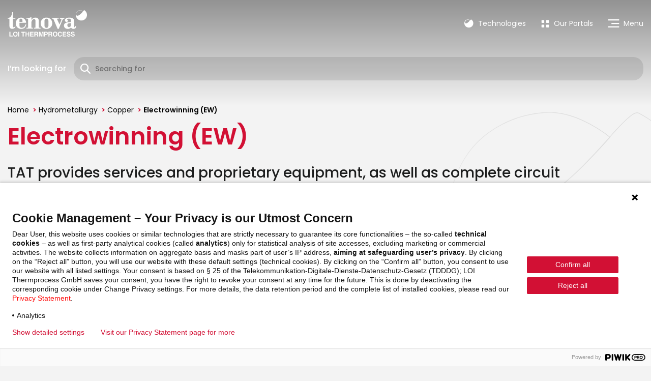

--- FILE ---
content_type: text/html; charset=UTF-8
request_url: https://loi.tenova.com/technologies/hydrometallurgy/copper/electrowinning-ew
body_size: 41891
content:
<!DOCTYPE html>
<html  lang="en" dir="ltr" prefix="content: http://purl.org/rss/1.0/modules/content/  dc: http://purl.org/dc/terms/  foaf: http://xmlns.com/foaf/0.1/  og: http://ogp.me/ns#  rdfs: http://www.w3.org/2000/01/rdf-schema#  schema: http://schema.org/  sioc: http://rdfs.org/sioc/ns#  sioct: http://rdfs.org/sioc/types#  skos: http://www.w3.org/2004/02/skos/core#  xsd: http://www.w3.org/2001/XMLSchema# " class="no-js">
  <head>
    <meta charset="utf-8" />
<noscript><style>form.antibot * :not(.antibot-message) { display: none !important; }</style>
</noscript><link rel="canonical" href="https://loi.tenova.com/technologies/hydrometallurgy/copper/electrowinning-ew" />
<link rel="image_src" href="https://loi.tenova.com//themes/custom/tenova/images/social-share.png" />
<meta name="description" content="TAT provides services and proprietary equipment, as well as complete circuit packages for Electrowinning (EW) sections of metal recovery plants for the mining industry.

TAT designs Tankhouses of all sizes, from those for small operations to large-scale, manual and automated systems." />
<meta property="og:url" content="https://loi.tenova.com/technologies/hydrometallurgy/copper/electrowinning-ew" />
<meta property="og:title" content="Electrowinning (EW) | Tenova" />
<meta property="og:description" content="TAT provides services and proprietary equipment, as well as complete circuit packages for Electrowinning (EW) sections of metal recovery plants for the mining industry.

TAT designs Tankhouses of all sizes, from those for small operations to large-scale, manual and automated systems." />
<meta property="og:image" content="https://loi.tenova.com//themes/custom/tenova/images/social-share.png" />
<meta property="og:image:url" content="https://loi.tenova.com//themes/custom/tenova/images/social-share.png" />
<meta property="og:image:secure_url" content="https://loi.tenova.com//themes/custom/tenova/images/social-share.png" />
<meta name="MobileOptimized" content="width" />
<meta name="HandheldFriendly" content="true" />
<meta name="viewport" content="width=device-width, initial-scale=1.0" />
<meta content="ie=edge, chrome=1" http-equiv="x-ua-compatible" />
<meta http-equiv="ImageToolbar" content="false" />
<link rel="shortcut icon" href="/themes/custom/tenova/favicon.ico" type="image/vnd.microsoft.icon" />
<link rel="alternate" hreflang="en" href="https://loi.tenova.com/technologies/hydrometallurgy/copper/electrowinning-ew" />
<link rel="delete-form" href="/taxonomy/term/171/delete" />
<link rel="edit-form" href="/taxonomy/term/171/edit" />
<link rel="drupal:content-translation-overview" href="/taxonomy/term/171/translations" />
<link rel="drupal:content-translation-add" href="/taxonomy/term/171/translations/add" />
<link rel="drupal:content-translation-edit" href="/taxonomy/term/171/translations/edit" />
<link rel="drupal:content-translation-delete" href="/taxonomy/term/171/translations/delete" />

    <title>Electrowinning (EW) | Tenova</title>

    <script>window.dataLayer = window.dataLayer || [];</script>

    <link rel="stylesheet" media="all" href="/sites/default/files/css/css_DfIk0kDE_97QqZBJr5TF4iiP6Rt7nG3gWSu-Jh5AKCY.css" />
<link rel="stylesheet" media="all" href="/sites/default/files/css/css_J96sAAH0w3hTuDFObm41vIXpht_ZmnORDPDuzpfceqU.css" />
<link rel="stylesheet" media="all" href="//fonts.googleapis.com/css2?family=Poppins:ital,wght@0,300;0,400;0,500;0,600;0,700;1,300;1,400;1,500&amp;display=swap" />

    
<!--[if lte IE 8]>
<script src="/sites/default/files/js/js_VtafjXmRvoUgAzqzYTA3Wrjkx9wcWhjP0G4ZnnqRamA.js"></script>
<![endif]-->


	<!-- Matomo -->
		<script>
		  var _paq = window._paq = window._paq || [];
		  /* tracker methods like "setCustomDimension" should be called before "trackPageView" */
		  _paq.push(['trackPageView']);
		  _paq.push(['enableLinkTracking']);
		  (function() {
			var u="https://analytics.message-asp.com/";
			_paq.push(['setTrackerUrl', u+'matomo.php']);
			_paq.push(['setSiteId', '30']);
			var d=document, g=d.createElement('script'), s=d.getElementsByTagName('script')[0];
			g.async=true; g.src=u+'matomo.js'; s.parentNode.insertBefore(g,s);
		  })();
		</script>
	<!-- End Matomo Code -->
  
  </head>
  <body  class="lang-en section-technologies views-page user-0 path-taxonomy">
    <script type="text/javascript">
(function(window, document, dataLayerName, id) {
window[dataLayerName]=window[dataLayerName]||[],window[dataLayerName].push({start:(new Date).getTime(),event:"stg.start"});var scripts=document.getElementsByTagName('script')[0],tags=document.createElement('script');
function stgCreateCookie(a,b,c){var d="";if(c){var e=new Date;e.setTime(e.getTime()+24*c*60*60*1e3),d="; expires="+e.toUTCString()}document.cookie=a+"="+b+d+"; path=/"}
var isStgDebug=(window.location.href.match("stg_debug")||document.cookie.match("stg_debug"))&&!window.location.href.match("stg_disable_debug");stgCreateCookie("stg_debug",isStgDebug?1:"",isStgDebug?14:-1);
var qP=[];dataLayerName!=="dataLayer"&&qP.push("data_layer_name="+dataLayerName),isStgDebug&&qP.push("stg_debug");var qPString=qP.length>0?("?"+qP.join("&")):"";
tags.async=!0,tags.src="https://tenova.containers.piwik.pro/"+id+".js"+qPString,scripts.parentNode.insertBefore(tags,scripts);
!function(a,n,i){a[n]=a[n]||{};for(var c=0;c<i.length;c++)!function(i){a[n][i]=a[n][i]||{},a[n][i].api=a[n][i].api||function(){var a=[].slice.call(arguments,0);"string"==typeof a[0]&&window[dataLayerName].push({event:n+"."+i+":"+a[0],parameters:[].slice.call(arguments,1)})}}(i[c])}(window,"ppms",["tm","cm"]);
})(window, document, 'dataLayer', '47e8edf9-ca3f-4377-be92-a887bf87e900');
</script><noscript><iframe src="//tenova.containers.piwik.pro/47e8edf9-ca3f-4377-be92-a887bf87e900/noscript.html" height="0" width="0" style="display:none;visibility:hidden"></iframe></noscript>

    <a href="#main-content" class="visually-hidden focusable skip-link">
      Skip to main content
    </a>
    
      <div class="dialog-off-canvas-main-canvas" data-off-canvas-main-canvas>
    <div class="off-canvas-wrapper">
  <div class="inner-wrap off-canvas-wrapper-inner" id="inner-wrap" data-off-canvas-wrapper>

    
        <nav id="mobile-menu">
              <ul><li><a href="/about-us" title="About us" class="itm-menu-main ">About us</a>
              <ul><li><a href="/about-us/tenova-loi-thermprocess" title="Tenova LOI Thermprocess" class="itm-menu-main ">Tenova LOI Thermprocess</a></li><li><a href="/about-us/leadership" title="Leadership" class="itm-menu-main ">Leadership</a></li><li><a href="/about-us/global-presence" title="Global presence" class="itm-menu-main ">Global presence</a></li><li><a href="/about-us/download-area" title="Download area" class="itm-menu-main ">Download area</a></li></ul></li><li><a href="/technologies" title="Technologies" class="itm-menu-main ">Technologies</a>
              <ul><li><a href="/technologies/iron-steel" title="Iron & Steel" class="itm-menu-main ">Iron & Steel</a>
              <ul><li><a href="/technologies/iron-steel/material-handling" title="Material Handling" class="itm-menu-main ">Material Handling</a></li><li><a href="/technologies/iron-steel/melt-shops" title="Melt Shops" class="itm-menu-main ">Melt Shops</a></li><li><a href="/technologies/iron-steel/flat-products" title="Flat Products" class="itm-menu-main ">Flat Products</a></li><li><a href="/technologies/iron-steel/long-products" title="Long Products" class="itm-menu-main ">Long Products</a></li><li><a href="/technologies/iron-steel/plate-making" title="Plate Making" class="itm-menu-main ">Plate Making</a></li><li><a href="/technologies/iron-steel/pipe-making" title="Pipe Making" class="itm-menu-main ">Pipe Making</a></li><li><a href="/technologies/iron-steel/forging-technologies" title="Forging Technologies" class="itm-menu-main ">Forging Technologies</a></li></ul></li><li><a href="/technologies/aluminum" title="Aluminum" class="itm-menu-main ">Aluminum</a>
              <ul><li><a href="/technologies/hydrometallurgy/aluminum" title="Aluminum" class="itm-menu-main ">Aluminum</a></li><li><a href="/technologies/port-facilities/bulk-material-handling" title="Bulk Material Handling" class="itm-menu-main ">Bulk Material Handling</a></li><li><a href="/technologies/pyrometallurgy/ferro-alloys" title="Ferro-Alloys" class="itm-menu-main ">Ferro-Alloys</a></li><li><a href="/technologies/grinding-texturing/roll-shops" title="Roll Shops" class="itm-menu-main ">Roll Shops</a></li><li><a href="/technologies/aluminum/upstream-aluminum" title="Upstream Aluminum" class="itm-menu-main ">Upstream Aluminum</a></li><li><a href="/technologies/hydrometallurgy/boron" title="Boron" class="itm-menu-main ">Boron</a></li><li><a href="/technologies/aluminum/downstream-aluminum" title="Downstream Aluminum" class="itm-menu-main ">Downstream Aluminum</a></li><li><a href="/technologies/pyrometallurgy/rockwool" title="Rockwool" class="itm-menu-main ">Rockwool</a></li><li><a href="/technologies/grinding-texturing/surface-grinding" title="Surface Grinding" class="itm-menu-main ">Surface Grinding</a></li><li><a href="/technologies/hydrometallurgy/copper" title="Copper" class="itm-menu-main ">Copper</a></li><li><a href="/technologies/pyrometallurgy/platinum-group-metals" title="Platinum Group Metals" class="itm-menu-main ">Platinum Group Metals</a></li><li><a href="/technologies/hydrometallurgy/lithium" title="Lithium" class="itm-menu-main ">Lithium</a></li><li><a href="/technologies/hydrometallurgy/manganese" title="Manganese" class="itm-menu-main ">Manganese</a></li><li><a href="/technologies/pyrometallurgy/titanium" title="Titanium" class="itm-menu-main ">Titanium</a></li><li><a href="/technologies/hydrometallurgy/nickel-cobalt" title="Nickel & Cobalt" class="itm-menu-main ">Nickel & Cobalt</a></li><li><a href="/technologies/hydrometallurgy/phosphate-ppa" title="Phosphate - PPA" class="itm-menu-main ">Phosphate - PPA</a></li><li><a href="/technologies/hydrometallurgy/rare-earths" title="Rare Earths" class="itm-menu-main ">Rare Earths</a></li><li><a href="/technologies/hydrometallurgy/uranium" title="Uranium" class="itm-menu-main ">Uranium</a></li></ul></li><li><a href="/technologies/our-green-solutions" title="Our Green Solutions" class="itm-menu-main ">Our Green Solutions</a>
              <ul><li><a href="/technologies/digital-process-control/digital-automation" title="Digital & Automation" class="itm-menu-main ">Digital & Automation</a></li><li><a href="/technologies/our-green-solutions/heat-recovery" title="Heat Recovery" class="itm-menu-main ">Heat Recovery</a></li><li><a href="https://www.nova-gas.com/" title="Nova Analytical System by Tenova" class="itm-menu-main ">Nova Analytical System by Tenova</a></li><li><a href="/technologies/digital-process-control/intelligent-process-control" title="Intelligent Process Control" class="itm-menu-main ">Intelligent Process Control</a></li><li><a href="/technologies/our-green-solutions/decarbonization" title="Decarbonization" class="itm-menu-main ">Decarbonization</a></li><li><a href="/technologies/our-green-solutions/recycling" title="Recycling" class="itm-menu-main ">Recycling</a></li><li><a href="/technologies/our-green-solutions/hydrogen" title="Hydrogen" class="itm-menu-main ">Hydrogen</a></li></ul></li><li><a href="/technologies/digital-solutions" title="Digital Solutions" class="itm-menu-main ">Digital Solutions</a>
              <ul><li><a href="/technologies/digital-solutions/digital-solutions" title="Digital Solutions" class="itm-menu-main ">Digital Solutions</a></li></ul></li><li><a href="/technologies/modernization-service-spare-parts" title="Modernization, Service & Spare parts" class="itm-menu-main ">Modernization, Service & Spare parts</a>
              <ul><li><a href="/technologies/modernization-service-spare-parts/modernization-service-spare-parts" title="Modernization, Service & Spare parts" class="itm-menu-main ">Modernization, Service & Spare parts</a></li></ul></li></ul></li><li><a href="/people-careers" title="People & Careers" class="itm-menu-main ">People & Careers</a>
              <ul><li><a href="/people-careers/why-loi-thermprocess" title="Why LOI Thermprocess?" class="itm-menu-main ">Why LOI Thermprocess?</a></li><li><a href="/people-careers/working-loi-thermprocess" title="Working at LOI Thermprocess" class="itm-menu-main ">Working at LOI Thermprocess</a>
              <ul><li><a href="/people-careers/working-loi-thermprocess/working-loi-thermprocess" title="Working at LOI Thermprocess" class="itm-menu-main ">Working at LOI Thermprocess</a></li><li><a href="/people-careers/working-loi-thermprocess/working-successfully" title="Working successfully" class="itm-menu-main ">Working successfully</a></li><li><a href="/people-careers/working-loi-thermprocess/keeping-balance" title="Keeping the balance" class="itm-menu-main ">Keeping the balance</a></li></ul></li><li><a href="/people-careers/entering-loi-thermprocess" title="Entering LOI Thermprocess" class="itm-menu-main ">Entering LOI Thermprocess</a>
              <ul><li><a href="/people-careers/entering-loi-thermprocess/entering-loi-thermprocess" title="Entering LOI Thermprocess" class="itm-menu-main ">Entering LOI Thermprocess</a></li><li><a href="/people-careers/entering-loi-thermprocess/professionals" title="Professionals" class="itm-menu-main ">Professionals</a></li><li><a href="/people-careers/entering-loi-thermprocess/young-talents" title="Young Talents" class="itm-menu-main ">Young Talents</a></li><li><a href="/people-careers/entering-loi-thermprocess/internshipstudentsapprentices" title="Internship/Students/Apprentices" class="itm-menu-main ">Internship/Students/Apprentices</a></li></ul></li><li><a href="/people-careers/open-positions" title="Open Positions" class="itm-menu-main ">Open Positions</a></li></ul></li><li><a href="/metals-insights" title="Metals Insights" class="itm-menu-main ">Metals Insights</a></li><li><a href="/newsroom" title="Newsroom" class="itm-menu-main ">Newsroom</a>
              <ul><li><a href="/newsroom/news" title="News" class="itm-menu-main ">News</a></li><li><a href="/newsroom/events" title="Events" class="itm-menu-main ">Events</a></li><li><a href="/newsroom/media-kit" title="Media kit" class="itm-menu-main ">Media kit</a></li></ul></li><li><span class="itm-menu-our-portals ">Our portals</span></li><li><a href="https://career012.successfactors.eu/portalcareer?company=Techint" title="Tenova Career Portal" class="itm-menu-our-portals ">Tenova Career Portal</a></li><li><a href="https://tenovasuppliermgmt.powerappsportals.com/en-US/" title="Tenova Supplier portal" class="itm-menu-our-portals ">Tenova Supplier portal</a></li><li><span class="itm-menu-choose-your-way ">Choose your way</span></li><li><a href="/contact-us" title="Contact us" class="itm-menu-choose-your-way ">Contact us</a></li>  </ul>
            </nav>

    <div class="off-canvas-content" data-off-canvas-content>
      
                
<header id="siteHeader" class="pageHeader Fixed" role="banner" aria-label="Site header">
  <div class="grid-container">
    <div class="grid-x grid-padding-x headerTop align-middle">

      <div class="cell small-6 medium-3">
        <a href="/" title="Tenova" class="logoLink logoLink-positive"><img alt="Tenova" title="Tenova" class="logoImg logoImg-positive" src="/themes/custom/tenova/logo.svg" typeof="foaf:Image" />
</a>
        <a href="/" title="Tenova" class="logoLink logoLink-white"><img alt="Tenova" title="Tenova" class="logoImg logoImg-white" src="/themes/custom/tenova/logo-white.svg" typeof="foaf:Image" />
</a>
      </div>

      <div class="cell medium-9 flex-container flex-dir-row flex-child-shrink align-right align-middle hide-for-small-only">
        <section class="views-exposed-form searchBox block-exp-search-block block block-views block-views-exposed-filter-blocksearch-search-block" data-drupal-selector="views-exposed-form-search-search-block" id="block-exp-search-block">
  
  
    

  
          <form action="/search" method="get" id="views-exposed-form-search-search-block" accept-charset="UTF-8" class="searchForm headerSearchForm">
  <span>I’m looking for</span>
  <div class="frmWrp">
    <input class="button search-btn js-form-submit form-submit" data-drupal-selector="edit-submit-search" type="submit" id="edit-submit-search" value="" />

    <div class="js-form-item form-item js-form-type-textfield form-item-search-api-fulltext js-form-item-search-api-fulltext form-no-label">
        <input placeholder="Searching for" data-drupal-selector="edit-search-api-fulltext" type="text" id="edit-search-api-fulltext" name="search_api_fulltext" value="" size="30" maxlength="128" class="form-text" />

        </div>

  </div>

    
  
  
</form>

    
    
  </section>


        <a href="https://loi.tenova.com/technologies" title="Technologies" class="shLink shSolutions">
          <span class="icon-tn-nav-solutions"></span>
          Technologies
        </a>

        <ul class="dropdown menu shPortalsDropdown" data-dropdown-menu>
          <li>
            <a href="#" class="shLink shPortals" title="Our Portals">
              <span class="icon-tn-nav-explore"></span>
              Our Portals
            </a>
            
        <ul class="menu vertical menuLevel-0">

              <li>
                              <a href="https://career012.successfactors.eu/portalcareer?company=Techint" target="_blank"><span>Tenova Career Portal</span></a>
                  </li>
              <li>
                              <a href="https://tenovasuppliermgmt.powerappsportals.com/en-US/" target="_blank"><span>Tenova Supplier portal</span></a>
                  </li>
      
    </ul>
  


          </li>
        </ul>

        <a href="#" title="Menu" class="shLink shMenu show-for-large">
          <span class="icon-tn-nav-hamburger"></span>
          <em>Menu</em>
        </a>

        <a href="#" title="Menu" class="shLink mobiMenu mobiTablet">
          <span class="icon-tn-nav-hamburger"></span>
          <em>Menu</em>
        </a>
      </div>

      <div class="cell small-6 flex-container flex-dir-row flex-child-shrink align-right align-middle show-for-small-only">
        <a href="#" title="Menu" class="shLink mobiMenu">
          <span class="icon-tn-nav-hamburger"></span>
          <em>Menu</em>
        </a>
      </div>

      
    </div>

              <div class="grid-x grid-padding-x headerBottom">
          <section class="views-exposed-form headerSearchBlock block-exposedform-search-search-block block block-views block-views-exposed-filter-blocksearch-search-block" data-drupal-selector="views-exposed-form-search-search-block" id="block-exposedform-search-search-block">
  
  
    

  
          <form action="/search" method="get" id="views-exposed-form-search-search-block" accept-charset="UTF-8" class="searchForm headerSearchForm">
  <span>I’m looking for</span>
  <div class="frmWrp">
    <input class="button search-btn js-form-submit form-submit" data-drupal-selector="edit-submit-search-2" type="submit" id="edit-submit-search--2" value="" />

    <div class="js-form-item form-item js-form-type-textfield form-item-search-api-fulltext js-form-item-search-api-fulltext form-no-label">
        <input placeholder="Searching for" data-drupal-selector="edit-search-api-fulltext" type="text" id="edit-search-api-fulltext--2" name="search_api_fulltext" value="" size="30" maxlength="128" class="form-text" />

        </div>

  </div>

    
  
  
</form>

    
    
  </section>


      </div>
      </div>
</header>


        <div id="headerMainMenu">
  <div class="grid-container flex-container flex-dir-column">

    <div class="grid-x grid-padding-x gridTop auto">
      <div class="cell small-12 large-8 cellMainMenu">
            
          <ul class="mainMenu menu vertical menuLevel-0">
    
          
      <li  class="menu-item-lev-0 has-submenu menu-item--expanded">
        <a href="/about-us" data-drupal-link-system-path="node/12">About us</a>
            
          <ul class="menu vertical menuLevel-1">
    
          
      <li  class="menu-item-lev-1">
        <a href="/about-us/tenova-loi-thermprocess" data-drupal-link-system-path="node/16">Tenova LOI Thermprocess</a>
              </li>

          
      <li  class="menu-item-lev-1">
        <a href="/about-us/leadership" data-drupal-link-system-path="node/17">Leadership</a>
              </li>

          
      <li  class="menu-item-lev-1">
        <a href="/about-us/global-presence" data-drupal-link-system-path="node/18">Global presence</a>
              </li>

          
      <li  class="menu-item-lev-1">
        <a href="/about-us/download-area" data-drupal-link-system-path="node/21">Download area</a>
              </li>

    
    </ul>
  
      </li>

          
      <li  class="menu-item-lev-0 has-submenu menu-item--expanded">
        <a href="/technologies" title="Technologies" data-drupal-link-system-path="node/8">Technologies</a>
            
          <ul class="menu vertical menuLevel-1">
    
          
      <li  class="menu-item-lev-1 has-submenu menu-item--expanded">
        <a href="/technologies/iron-steel" title="Technologies navigation" data-drupal-link-system-path="taxonomy/term/122">Iron &amp; Steel</a>
            
          <ul class="menu vertical menuLevel-2">
    
          
      <li  class="menu-item-lev-2">
        <a href="/technologies/iron-steel/material-handling" title="Technologies navigation" data-drupal-link-system-path="taxonomy/term/286">Material Handling</a>
              </li>

          
      <li  class="menu-item-lev-2">
        <a href="/technologies/iron-steel/melt-shops" title="Technologies navigation" data-drupal-link-system-path="taxonomy/term/126">Melt Shops</a>
              </li>

          
      <li  class="menu-item-lev-2">
        <a href="/technologies/iron-steel/flat-products" title="Technologies navigation" data-drupal-link-system-path="taxonomy/term/130">Flat Products</a>
              </li>

          
      <li  class="menu-item-lev-2">
        <a href="/technologies/iron-steel/long-products" title="Technologies navigation" data-drupal-link-system-path="taxonomy/term/140">Long Products</a>
              </li>

          
      <li  class="menu-item-lev-2">
        <a href="/technologies/iron-steel/plate-making" title="Technologies navigation" data-drupal-link-system-path="taxonomy/term/143">Plate Making</a>
              </li>

          
      <li  class="menu-item-lev-2">
        <a href="/technologies/iron-steel/pipe-making" title="Technologies navigation" data-drupal-link-system-path="taxonomy/term/145">Pipe Making</a>
              </li>

          
      <li  class="menu-item-lev-2">
        <a href="/technologies/iron-steel/forging-technologies" title="Technologies navigation" data-drupal-link-system-path="taxonomy/term/148">Forging Technologies</a>
              </li>

    
    </ul>
  
      </li>

          
      <li  class="menu-item-lev-1 has-submenu menu-item--expanded">
        <a href="/technologies/aluminum" title="Technologies navigation" data-drupal-link-system-path="taxonomy/term/153">Aluminum</a>
            
          <ul class="menu vertical menuLevel-2">
    
          
      <li  class="menu-item-lev-2">
        <a href="/technologies/aluminum/upstream-aluminum" title="Technologies navigation" data-drupal-link-system-path="taxonomy/term/154">Upstream Aluminum</a>
              </li>

          
      <li  class="menu-item-lev-2">
        <a href="/technologies/aluminum/downstream-aluminum" title="Technologies navigation" data-drupal-link-system-path="taxonomy/term/157">Downstream Aluminum</a>
              </li>

    
    </ul>
  
      </li>

          
      <li  class="menu-item-lev-1 has-submenu menu-item--expanded">
        <a href="/technologies/our-green-solutions" title="Technologies navigation" data-drupal-link-system-path="taxonomy/term/209">Our Green Solutions</a>
            
          <ul class="menu vertical menuLevel-2">
    
          
      <li  class="menu-item-lev-2">
        <a href="/technologies/our-green-solutions/heat-recovery" title="Technologies navigation" data-drupal-link-system-path="taxonomy/term/210">Heat Recovery</a>
              </li>

          
      <li  class="menu-item-lev-2">
        <a href="/technologies/our-green-solutions/decarbonization" title="Technologies navigation" data-drupal-link-system-path="taxonomy/term/218">Decarbonization</a>
              </li>

          
      <li  class="menu-item-lev-2">
        <a href="/technologies/our-green-solutions/recycling" title="Technologies navigation" data-drupal-link-system-path="taxonomy/term/221">Recycling</a>
              </li>

          
      <li  class="menu-item-lev-2">
        <a href="/technologies/our-green-solutions/hydrogen" title="Technologies navigation" data-drupal-link-system-path="taxonomy/term/224">Hydrogen</a>
              </li>

    
    </ul>
  
      </li>

          
      <li  class="menu-item-lev-1 has-submenu menu-item--expanded">
        <a href="/technologies/digital-solutions" title="Technologies navigation" data-drupal-link-system-path="taxonomy/term/250">Digital Solutions</a>
            
          <ul class="menu vertical menuLevel-2">
    
          
      <li  class="menu-item-lev-2">
        <a href="/technologies/digital-solutions/digital-solutions" title="Technologies navigation" data-drupal-link-system-path="taxonomy/term/252">Digital Solutions</a>
              </li>

    
    </ul>
  
      </li>

          
      <li  class="menu-item-lev-1 has-submenu menu-item--expanded">
        <a href="/technologies/modernization-service-spare-parts" title="Technologies navigation" data-drupal-link-system-path="taxonomy/term/251">Modernization, Service &amp; Spare parts</a>
            
          <ul class="menu vertical menuLevel-2">
    
          
      <li  class="menu-item-lev-2">
        <a href="/technologies/modernization-service-spare-parts/modernization-service-spare-parts" title="Technologies navigation" data-drupal-link-system-path="taxonomy/term/270">Modernization, Service &amp; Spare parts</a>
              </li>

    
    </ul>
  
      </li>

    
    </ul>
  
      </li>

          
      <li  class="menu-item-lev-0 has-submenu menu-item--expanded">
        <a href="/people-careers" data-drupal-link-system-path="node/14">People &amp; Careers</a>
            
          <ul class="menu vertical menuLevel-1">
    
          
      <li  class="menu-item-lev-1">
        <a href="/people-careers/why-loi-thermprocess" data-drupal-link-system-path="node/273">Why LOI Thermprocess?</a>
              </li>

          
      <li  class="menu-item-lev-1 has-submenu menu-item--expanded">
        <a href="/people-careers/working-loi-thermprocess" data-drupal-link-system-path="node/22">Working at LOI Thermprocess</a>
            
          <ul class="menu vertical menuLevel-2">
    
          
      <li  class="menu-item-lev-2">
        <a href="/people-careers/working-loi-thermprocess/working-loi-thermprocess" data-drupal-link-system-path="node/280">Working at LOI Thermprocess</a>
              </li>

          
      <li  class="menu-item-lev-2">
        <a href="/people-careers/working-loi-thermprocess/working-successfully" data-drupal-link-system-path="node/274">Working successfully</a>
              </li>

          
      <li  class="menu-item-lev-2">
        <a href="/people-careers/working-loi-thermprocess/keeping-balance" data-drupal-link-system-path="node/275">Keeping the balance</a>
              </li>

    
    </ul>
  
      </li>

          
      <li  class="menu-item-lev-1 has-submenu menu-item--expanded">
        <a href="/people-careers/entering-loi-thermprocess" data-drupal-link-system-path="node/23">Entering LOI Thermprocess</a>
            
          <ul class="menu vertical menuLevel-2">
    
          
      <li  class="menu-item-lev-2">
        <a href="/people-careers/entering-loi-thermprocess/entering-loi-thermprocess" data-drupal-link-system-path="node/281">Entering LOI Thermprocess</a>
              </li>

          
      <li  class="menu-item-lev-2">
        <a href="/people-careers/entering-loi-thermprocess/professionals" data-drupal-link-system-path="node/276">Professionals</a>
              </li>

          
      <li  class="menu-item-lev-2">
        <a href="/people-careers/entering-loi-thermprocess/young-talents" data-drupal-link-system-path="node/277">Young Talents</a>
              </li>

          
      <li  class="menu-item-lev-2">
        <a href="/people-careers/entering-loi-thermprocess/internshipstudentsapprentices" data-drupal-link-system-path="node/278">Internship/Students/Apprentices</a>
              </li>

    
    </ul>
  
      </li>

          
      <li  class="menu-item-lev-1">
        <a href="/people-careers/open-positions" data-drupal-link-system-path="node/279">Open Positions</a>
              </li>

    
    </ul>
  
      </li>

          
      <li  class="menu-item-lev-0">
        <a href="/metals-insights" data-drupal-link-system-path="node/4">Metals Insights</a>
              </li>

          
      <li  class="menu-item-lev-0 has-submenu menu-item--expanded">
        <a href="/newsroom" data-drupal-link-system-path="node/15">Newsroom</a>
            
          <ul class="menu vertical menuLevel-1">
    
          
      <li  class="menu-item-lev-1">
        <a href="/newsroom/news" data-drupal-link-system-path="node/24">News</a>
              </li>

          
      <li  class="menu-item-lev-1">
        <a href="/newsroom/events" data-drupal-link-system-path="node/25">Events</a>
              </li>

          
      <li  class="menu-item-lev-1">
        <a href="/newsroom/media-kit" data-drupal-link-system-path="node/26">Media kit</a>
              </li>

    
    </ul>
  
      </li>

    
    </ul>
  



      </div>
      <div class="cell small-12 large-4 cellChooseWayMenu">
        
        <ul class="menu vertical menuLevel-0">

              <li>
                              <a href="/contact-us" data-drupal-link-system-path="node/217"><span>Contact us</span></a>
                  </li>
      
    </ul>
  


      </div>
    </div>

    <div class="grid-x grid-padding-x gridBottom shrink">
      <div class="cell small-12 medium-6 large-8"></div>
      <div class="cell small-12 medium-6 large-4 cellSocialMenu">
        
    
          <div class="tenovaSocialMenu flex-container flex-dir-row flex-child-shrink align-right align-middle">
        <label>Tenova LOI Thermprocess</label>
    
    <ul class="menu menuLevel-0">
              <li>
                              <a href="https://www.youtube.com/channel/UCfKAovfvWqbofRCYSjQQD5w" target="_blank" class="youtube"><span>TenovaLoi on YouTube</span></a>
                  </li>
              <li>
                              <a href="https://twitter.com/tenovaloi" target="_blank" class="tw-en"><span>TenovaLoi on Twitter (EN)</span></a>
                  </li>
              <li>
                              <a href="https://twitter.com/loithermprocess" target="_blank" class="tw-de"><span>TenovaLoi on Twitter (DE)</span></a>
                  </li>
          </ul>

          </div>
    
  


      </div>
    </div>

  </div>
</div>

                <div class="grid-x grid-padding-x">

  
  
</div>

                

                <div class="grid-x">
          <main id="main" class="large-12 cell" role="main">
            
                          <div data-drupal-messages-fallback class="hidden"></div>            
            <a id="main-content"></a>
            
            <section>
                <section id="block-headerbanner" class="block-headerbanner block block-tenova-utils block-header-banner-block">
  
  
    

  
          
<div class="hbMainWrapper hbBundle-term hbType-basic_header">
  <div class="grid-container fluid hbMainContainer">
    <div class="grid-x grid-padding-x hbMainGrid">
      <div class="cell small-12 hbMainCell">

          

        <div class="hbTextual">
          <div class="grid-container">
            <div class="grid-x">
              <div class="cell small-12 medium-11">

                <section class="block block-system block-system-breadcrumb-block">
  
  
    

  
            <nav role="navigation" aria-labelledby="system-breadcrumb">
    <h2 id="system-breadcrumb" class="visually-hidden">You are here</h2>
    <ul class="breadcrumbs">
          <li>
                  <a href="/">Home</a>
              </li>
          <li>
                  <a href="/technologies/hydrometallurgy">Hydrometallurgy</a>
              </li>
          <li>
                  <a href="/technologies/hydrometallurgy/copper">Copper</a>
              </li>
          <li>
                  Electrowinning (EW)
              </li>
    
    </ul>
  </nav>

    
    
  </section>


                                
                                  <h1 class="pageTitle">Electrowinning (EW)</h1>
                
                                                        <div class="hbAddText">
      <p>TAT provides services and proprietary equipment, as well as complete circuit packages for Electrowinning (EW) sections of metal recovery plants for the mining industry.</p>

<p>TAT designs Tankhouses of all sizes, from those for small operations to large-scale, manual and automated systems.</p>

    </div>
  
                
              </div>
              <div class="cell small-12 medium-1">
                              </div>
            </div>
          </div>
        </div>

      </div>
    </div>
  </div>

  
</div>






    
    
  </section>
<section id="block-tenova-content" class="block-tenova-content block block-system block-system-main-block">
  
  
    

  
          
<div class="solutionsList termList">
  
  

  <header>
    <section class="block block-tenova-utils block-solutions-navigations-term-list-filter-block">
  
  
    

  
          <div class="grid-container solutionsFilter solutionsNavigations">
  <div class="grid-x grid-margin-x">
        <div class="cell small-12 flex-container slTermsCell">
      <span class="filterLbl">Filter by</span>
      <div class="filterList">
        <div class="flex-container">
                      


<div about="/technologies/hydrometallurgy/copper/solvent-extraction-sx" class="term-content term-type-solution-navigation term-view-mode-simple-name">
  
  

  <a href="/technologies/hydrometallurgy/copper/solvent-extraction-sx" title="Solvent Extraction (SX)" target="_self">
    Solvent Extraction (SX)
  </a>

</div>

                      


<div about="/technologies/hydrometallurgy/copper/electrowinning-ew" class="solutionActive term-content term-type-solution-navigation term-view-mode-simple-name">
  
  

  <a href="/technologies/hydrometallurgy/copper/electrowinning-ew" title="Electrowinning (EW)" target="_self">
    Electrowinning (EW)
  </a>

</div>

                  </div>
      </div>
    </div>
  </div>
</div>

    
    
  </section>

  </header>

  <div class="grid-container">
    <div class="views-solutions-wrapper"><div class="grid-x grid-margin-x views-infinite-scroll-content-wrapper"
     data-drupal-views-infinite-scroll-content-wrapper="">

            <div class="cell small-12 medium-4 large-3 cellItem">
        
<article id="node-149"  role="article" about="/node/149" class="node-content node-type-solutions-imported node-view-mode-teaser">
  <div class="cover">
    <div class="field-wrapper field field-node--field-head-bg-cover field-name-field-head-bg-cover field-type-image field-label-hidden">
      <div class="field-items">
        <div class="field-item">
          <a href="https://tenova.com/technologies/copper-electrowinning" target="_blank">
            <img src="https://tenova.com/sites/default/files/styles/crop_300x250/public/images/solutions/headers/Copper%20Eelectrowinning.jpg?itok=VSzXU5tS">
          </a>
        </div>
      </div>
    </div>
  </div>
  <div class="articleWrapper">
    
    
    <h5 class="node-title">
      <a href="https://tenova.com/technologies/copper-electrowinning" target="_blank"><span class="field-wrapper">Copper Electrowinning</span>
</a>
    </h5>
    <div class="solAncestors">
      <div class="field-items">
                  <div class="field-item"><a href="/technologies/hydrometallurgy/copper" hreflang="en">Copper</a></div>
                  <div class="field-item"><a href="/technologies/hydrometallurgy/copper/electrowinning-ew" hreflang="en">Electrowinning (EW)</a></div>
              </div>
    </div>

  </div>

</article>

      </div>
            
</div>
</div>

  </div>
  <div class="grid-container">
    <div class="grid-x">
      <div class="cell small-12">
        
        

      </div>
    </div>
  </div>

  
  

</div>

    
    
  </section>


            </section>
          </main>

                  </div>

        
        <footer class="pageFooter">

  <div class="backToTop hide-for-small-only">
    <span class="icon-tn-ele-arrowtop"></span>
  </div>

  
  <section class="footer-main">
    <div class="grid-container">
      <div class="grid-x grid-padding-x">
        <div class="cell small-12">
          <a href="/" title="Tenova" class="logoLink logoLink-positive"><img alt="Tenova" title="Tenova" class="logoImg logoImg-positive" src="/themes/custom/tenova/logo.svg" typeof="foaf:Image" />
</a>
        </div>
        <div class="cell small-12 medium-6 large-4 textFooter">
            <section id="block-footerloithermprocessgmbh" class="block-footerloithermprocessgmbh block block-block-content block-block-content4bcd9c7b-e31a-46fa-8187-021901ab59d2">
  
  
    

  
          <div class="field-wrapper body field field-block-content--body field-name-body field-type-text-with-summary field-label-hidden">
    <div class="field-items">
          <div class="field-item"><p><strong>LOI Thermprocess GmbH</strong><br />
Schifferstrasse 80, 47059 Duisburg - Germany<br />
T +49 203 80398-900<br />
F +49 203 80398-901<br />
loi@tenova.com</p>
</div>
      </div>
</div>

    
    
  </section>


        </div>
        <div class="cell small-12 medium-6 large-4 textFooter">
          
        </div>
      </div>
    </div>
  </section>

  <section class="footer-sub">
    <div class="grid-container">
      <div class="grid-x grid-padding-x align-middle">
        <div class="cell small-12 medium-6 large-4 socialFooter">
          
    
          <div class="tenovaSocialMenu flex-container flex-dir-row flex-child-shrink align-right align-middle">
        <label>Tenova LOI Thermprocess</label>
    
    <ul class="menu menuLevel-0">
              <li>
                              <a href="https://www.youtube.com/channel/UCfKAovfvWqbofRCYSjQQD5w" target="_blank" class="youtube"><span>TenovaLoi on YouTube</span></a>
                  </li>
              <li>
                              <a href="https://twitter.com/tenovaloi" target="_blank" class="tw-en"><span>TenovaLoi on Twitter (EN)</span></a>
                  </li>
              <li>
                              <a href="https://twitter.com/loithermprocess" target="_blank" class="tw-de"><span>TenovaLoi on Twitter (DE)</span></a>
                  </li>
          </ul>

          </div>
    
  


        </div>
        <div class="cell small-12 medium-6 large-8 align-right menuFooter">
          <div>
    
    <ul class="menu align-right">
      <li>© 2026</li>
              <li>
                              <a href="/legal-disclaimer" data-drupal-link-system-path="node/219"><span>Legal Disclaimer</span></a>
                  </li>
              <li>
                              <a href="/privacy-statement" data-drupal-link-system-path="node/220"><span>Privacy  Statement</span></a>
                  </li>
              <li>
                              <a href="/imprint" data-drupal-link-system-path="node/221"><span>Imprint</span></a>
                  </li>
          </ul>

  

</div>
          <div><div id='ppms_cm_privacy_settings'
     class='ppms_cm_privacy_settings_widget'
     data-editor-centralize='true' data-main-container='true' data-root='true'>

  <div class='ppms_cm_privacy_settings_widget_content' id='ppms-6b79afc5-09c6-4311-b25b-fbb0670d1179'
       data-disable-select='true'>
    <button class='ppms_cm_privacy_settings_button_show' id='ppms_cm_privacy_settings_button'>
      Change Privacy settings
    </button>
  </div>

</div>
</div>
        </div>
      </div>
    </div>
  </section>

</footer>

          </div>
  </div>
</div>

  <div class="inlineFormWrapper" id="inlineWeChat">
    <div class="grid-container">
      <div class="grid-x grid-padding-x">
        <div class="cell small-12 text-center">
          <p>访问 Tenova 网站以了解最新信息</p>
          <img src="/themes/custom/tenova/images/wechat-qrcode.svg" alt="Tenova" style="max-width: 200px;" />
        </div>
      </div>
    </div>
  </div>


  </div>

    

    <div id="outdated"></div>

    <script type="application/json" data-drupal-selector="drupal-settings-json">{"path":{"baseUrl":"\/","scriptPath":null,"pathPrefix":"","currentPath":"taxonomy\/term\/171","currentPathIsAdmin":false,"isFront":false,"currentLanguage":"en","themeUrl":"themes\/custom\/tenova"},"pluralDelimiter":"\u0003","suppressDeprecationErrors":true,"ajaxPageState":{"libraries":"core\/html5shiv,msg_zip\/msg_zip,system\/base,tenova\/fonts,tenova\/global,views\/views.module,views_infinite_scroll\/views-infinite-scroll,zurb_foundation\/global","theme":"tenova","theme_token":null},"ajaxTrustedUrl":{"\/search":true},"searchSuggestions":"","user":{"uid":0,"permissionsHash":"04bab9b93578dd98587f879bc79939c73204a5b047368c2504762fa407b76da6"}}</script>
<script src="/sites/default/files/js/js_hqqfz1yBXX72Thwb4uHrjWRl7kopsAC0n70ykla8fJ8.js"></script>


  </body>
</html>


--- FILE ---
content_type: text/css
request_url: https://loi.tenova.com/sites/default/files/css/css_J96sAAH0w3hTuDFObm41vIXpht_ZmnORDPDuzpfceqU.css
body_size: 66555
content:
body.compensate-for-scrollbar{overflow:hidden}.fancybox-active{height:auto}.fancybox-is-hidden{left:-9999px;margin:0;position:absolute!important;top:-9999px;visibility:hidden}.fancybox-container{-webkit-backface-visibility:hidden;height:100%;left:0;outline:none;position:fixed;-webkit-tap-highlight-color:transparent;top:0;-ms-touch-action:manipulation;touch-action:manipulation;transform:translateZ(0);width:100%;z-index:99992}.fancybox-container *{box-sizing:border-box}.fancybox-bg,.fancybox-inner,.fancybox-outer,.fancybox-stage{bottom:0;left:0;position:absolute;right:0;top:0}.fancybox-outer{-webkit-overflow-scrolling:touch;overflow-y:auto}.fancybox-bg{background:#1e1e1e;opacity:0;transition-duration:inherit;transition-property:opacity;transition-timing-function:cubic-bezier(.47,0,.74,.71)}.fancybox-is-open .fancybox-bg{opacity:.9;transition-timing-function:cubic-bezier(.22,.61,.36,1)}.fancybox-caption,.fancybox-infobar,.fancybox-navigation .fancybox-button,.fancybox-toolbar{direction:ltr;opacity:0;position:absolute;transition:opacity .25s ease,visibility 0s ease .25s;visibility:hidden;z-index:99997}.fancybox-show-caption .fancybox-caption,.fancybox-show-infobar .fancybox-infobar,.fancybox-show-nav .fancybox-navigation .fancybox-button,.fancybox-show-toolbar .fancybox-toolbar{opacity:1;transition:opacity .25s ease 0s,visibility 0s ease 0s;visibility:visible}.fancybox-infobar{color:#ccc;font-size:13px;-webkit-font-smoothing:subpixel-antialiased;height:44px;left:0;line-height:44px;min-width:44px;mix-blend-mode:difference;padding:0 10px;pointer-events:none;top:0;-webkit-touch-callout:none;-webkit-user-select:none;-moz-user-select:none;-ms-user-select:none;user-select:none}.fancybox-toolbar{right:0;top:0}.fancybox-stage{direction:ltr;overflow:visible;transform:translateZ(0);z-index:99994}.fancybox-is-open .fancybox-stage{overflow:hidden}.fancybox-slide{-webkit-backface-visibility:hidden;display:none;height:100%;left:0;outline:none;overflow:auto;-webkit-overflow-scrolling:touch;padding:44px;position:absolute;text-align:center;top:0;transition-property:transform,opacity;white-space:normal;width:100%;z-index:99994}.fancybox-slide:before{content:"";display:inline-block;font-size:0;height:100%;vertical-align:middle;width:0}.fancybox-is-sliding .fancybox-slide,.fancybox-slide--current,.fancybox-slide--next,.fancybox-slide--previous{display:block}.fancybox-slide--image{overflow:hidden;padding:44px 0}.fancybox-slide--image:before{display:none}.fancybox-slide--html{padding:6px}.fancybox-content{background:#fff;display:inline-block;margin:0;max-width:100%;overflow:auto;-webkit-overflow-scrolling:touch;padding:44px;position:relative;text-align:left;vertical-align:middle}.fancybox-slide--image .fancybox-content{animation-timing-function:cubic-bezier(.5,0,.14,1);-webkit-backface-visibility:hidden;background:transparent;background-repeat:no-repeat;background-size:100% 100%;left:0;max-width:none;overflow:visible;padding:0;position:absolute;top:0;transform-origin:top left;transition-property:transform,opacity;-webkit-user-select:none;-moz-user-select:none;-ms-user-select:none;user-select:none;z-index:99995}.fancybox-can-zoomOut .fancybox-content{cursor:zoom-out}.fancybox-can-zoomIn .fancybox-content{cursor:zoom-in}.fancybox-can-pan .fancybox-content,.fancybox-can-swipe .fancybox-content{cursor:grab}.fancybox-is-grabbing .fancybox-content{cursor:grabbing}.fancybox-container [data-selectable=true]{cursor:text}.fancybox-image,.fancybox-spaceball{background:transparent;border:0;height:100%;left:0;margin:0;max-height:none;max-width:none;padding:0;position:absolute;top:0;-webkit-user-select:none;-moz-user-select:none;-ms-user-select:none;user-select:none;width:100%}.fancybox-spaceball{z-index:1}.fancybox-slide--iframe .fancybox-content,.fancybox-slide--map .fancybox-content,.fancybox-slide--pdf .fancybox-content,.fancybox-slide--video .fancybox-content{height:100%;overflow:visible;padding:0;width:100%}.fancybox-slide--video .fancybox-content{background:#000}.fancybox-slide--map .fancybox-content{background:#e5e3df}.fancybox-slide--iframe .fancybox-content{background:#fff}.fancybox-iframe,.fancybox-video{background:transparent;border:0;display:block;height:100%;margin:0;overflow:hidden;padding:0;width:100%}.fancybox-iframe{left:0;position:absolute;top:0}.fancybox-error{background:#fff;cursor:default;max-width:400px;padding:40px;width:100%}.fancybox-error p{color:#444;font-size:16px;line-height:20px;margin:0;padding:0}.fancybox-button{background:rgba(30,30,30,.6);border:0;border-radius:0;box-shadow:none;cursor:pointer;display:inline-block;height:44px;margin:0;padding:10px;position:relative;transition:color .2s;vertical-align:top;visibility:inherit;width:44px}.fancybox-button,.fancybox-button:link,.fancybox-button:visited{color:#ccc}.fancybox-button:hover{color:#fff}.fancybox-button:focus{outline:none}.fancybox-button.fancybox-focus{outline:1px dotted}.fancybox-button[disabled],.fancybox-button[disabled]:hover{color:#888;cursor:default;outline:none}.fancybox-button div{height:100%}.fancybox-button svg{display:block;height:100%;overflow:visible;position:relative;width:100%}.fancybox-button svg path{fill:currentColor;stroke-width:0}.fancybox-button--fsenter svg:nth-child(2),.fancybox-button--fsexit svg:first-child,.fancybox-button--pause svg:first-child,.fancybox-button--play svg:nth-child(2){display:none}.fancybox-progress{background:#ff5268;height:2px;left:0;position:absolute;right:0;top:0;transform:scaleX(0);transform-origin:0;transition-property:transform;transition-timing-function:linear;z-index:99998}.fancybox-close-small{background:transparent;border:0;border-radius:0;color:#ccc;cursor:pointer;opacity:.8;padding:8px;position:absolute;right:-12px;top:-44px;z-index:401}.fancybox-close-small:hover{color:#fff;opacity:1}.fancybox-slide--html .fancybox-close-small{color:currentColor;padding:10px;right:0;top:0}.fancybox-slide--image.fancybox-is-scaling .fancybox-content{overflow:hidden}.fancybox-is-scaling .fancybox-close-small,.fancybox-is-zoomable.fancybox-can-pan .fancybox-close-small{display:none}.fancybox-navigation .fancybox-button{background-clip:content-box;height:100px;opacity:0;position:absolute;top:calc(50% - 50px);width:70px}.fancybox-navigation .fancybox-button div{padding:7px}.fancybox-navigation .fancybox-button--arrow_left{left:0;left:env(safe-area-inset-left);padding:31px 26px 31px 6px}.fancybox-navigation .fancybox-button--arrow_right{padding:31px 6px 31px 26px;right:0;right:env(safe-area-inset-right)}.fancybox-caption{background:linear-gradient(0deg,rgba(0,0,0,.85) 0,rgba(0,0,0,.3) 50%,rgba(0,0,0,.15) 65%,rgba(0,0,0,.075) 75.5%,rgba(0,0,0,.037) 82.85%,rgba(0,0,0,.019) 88%,transparent);bottom:0;color:#eee;font-size:14px;font-weight:400;left:0;line-height:1.5;padding:75px 44px 25px;pointer-events:none;right:0;text-align:center;z-index:99996}@supports (padding:max(0px)){.fancybox-caption{padding:75px max(44px,env(safe-area-inset-right)) max(25px,env(safe-area-inset-bottom)) max(44px,env(safe-area-inset-left))}}.fancybox-caption--separate{margin-top:-50px}.fancybox-caption__body{max-height:50vh;overflow:auto;pointer-events:all}.fancybox-caption a,.fancybox-caption a:link,.fancybox-caption a:visited{color:#ccc;text-decoration:none}.fancybox-caption a:hover{color:#fff;text-decoration:underline}.fancybox-loading{animation:a 1s linear infinite;background:transparent;border:4px solid #888;border-bottom-color:#fff;border-radius:50%;height:50px;left:50%;margin:-25px 0 0 -25px;opacity:.7;padding:0;position:absolute;top:50%;width:50px;z-index:99999}@keyframes a{to{transform:rotate(1turn)}}.fancybox-animated{transition-timing-function:cubic-bezier(0,0,.25,1)}.fancybox-fx-slide.fancybox-slide--previous{opacity:0;transform:translate3d(-100%,0,0)}.fancybox-fx-slide.fancybox-slide--next{opacity:0;transform:translate3d(100%,0,0)}.fancybox-fx-slide.fancybox-slide--current{opacity:1;transform:translateZ(0)}.fancybox-fx-fade.fancybox-slide--next,.fancybox-fx-fade.fancybox-slide--previous{opacity:0;transition-timing-function:cubic-bezier(.19,1,.22,1)}.fancybox-fx-fade.fancybox-slide--current{opacity:1}.fancybox-fx-zoom-in-out.fancybox-slide--previous{opacity:0;transform:scale3d(1.5,1.5,1.5)}.fancybox-fx-zoom-in-out.fancybox-slide--next{opacity:0;transform:scale3d(.5,.5,.5)}.fancybox-fx-zoom-in-out.fancybox-slide--current{opacity:1;transform:scaleX(1)}.fancybox-fx-rotate.fancybox-slide--previous{opacity:0;transform:rotate(-1turn)}.fancybox-fx-rotate.fancybox-slide--next{opacity:0;transform:rotate(1turn)}.fancybox-fx-rotate.fancybox-slide--current{opacity:1;transform:rotate(0deg)}.fancybox-fx-circular.fancybox-slide--previous{opacity:0;transform:scale3d(0,0,0) translate3d(-100%,0,0)}.fancybox-fx-circular.fancybox-slide--next{opacity:0;transform:scale3d(0,0,0) translate3d(100%,0,0)}.fancybox-fx-circular.fancybox-slide--current{opacity:1;transform:scaleX(1) translateZ(0)}.fancybox-fx-tube.fancybox-slide--previous{transform:translate3d(-100%,0,0) scale(.1) skew(-10deg)}.fancybox-fx-tube.fancybox-slide--next{transform:translate3d(100%,0,0) scale(.1) skew(10deg)}.fancybox-fx-tube.fancybox-slide--current{transform:translateZ(0) scale(1)}@media (max-height:576px){.fancybox-slide{padding-left:6px;padding-right:6px}.fancybox-slide--image{padding:6px 0}.fancybox-close-small{right:-6px}.fancybox-slide--image .fancybox-close-small{background:#4e4e4e;color:#f2f4f6;height:36px;opacity:1;padding:6px;right:0;top:0;width:36px}.fancybox-caption{padding-left:12px;padding-right:12px}@supports (padding:max(0px)){.fancybox-caption{padding-left:max(12px,env(safe-area-inset-left));padding-right:max(12px,env(safe-area-inset-right))}}}.fancybox-share{background:#f4f4f4;border-radius:3px;max-width:90%;padding:30px;text-align:center}.fancybox-share h1{color:#222;font-size:35px;font-weight:700;margin:0 0 20px}.fancybox-share p{margin:0;padding:0}.fancybox-share__button{border:0;border-radius:3px;display:inline-block;font-size:14px;font-weight:700;line-height:40px;margin:0 5px 10px;min-width:130px;padding:0 15px;text-decoration:none;transition:all .2s;-webkit-user-select:none;-moz-user-select:none;-ms-user-select:none;user-select:none;white-space:nowrap}.fancybox-share__button:link,.fancybox-share__button:visited{color:#fff}.fancybox-share__button:hover{text-decoration:none}.fancybox-share__button--fb{background:#3b5998}.fancybox-share__button--fb:hover{background:#344e86}.fancybox-share__button--pt{background:#bd081d}.fancybox-share__button--pt:hover{background:#aa0719}.fancybox-share__button--tw{background:#1da1f2}.fancybox-share__button--tw:hover{background:#0d95e8}.fancybox-share__button svg{height:25px;margin-right:7px;position:relative;top:-1px;vertical-align:middle;width:25px}.fancybox-share__button svg path{fill:#fff}.fancybox-share__input{background:transparent;border:0;border-bottom:1px solid #d7d7d7;border-radius:0;color:#5d5b5b;font-size:14px;margin:10px 0 0;outline:none;padding:10px 15px;width:100%}.fancybox-thumbs{background:#ddd;bottom:0;display:none;margin:0;-webkit-overflow-scrolling:touch;-ms-overflow-style:-ms-autohiding-scrollbar;padding:2px 2px 4px;position:absolute;right:0;-webkit-tap-highlight-color:rgba(0,0,0,0);top:0;width:212px;z-index:99995}.fancybox-thumbs-x{overflow-x:auto;overflow-y:hidden}.fancybox-show-thumbs .fancybox-thumbs{display:block}.fancybox-show-thumbs .fancybox-inner{right:212px}.fancybox-thumbs__list{font-size:0;height:100%;list-style:none;margin:0;overflow-x:hidden;overflow-y:auto;padding:0;position:absolute;position:relative;white-space:nowrap;width:100%}.fancybox-thumbs-x .fancybox-thumbs__list{overflow:hidden}.fancybox-thumbs-y .fancybox-thumbs__list::-webkit-scrollbar{width:7px}.fancybox-thumbs-y .fancybox-thumbs__list::-webkit-scrollbar-track{background:#fff;border-radius:10px;box-shadow:inset 0 0 6px rgba(0,0,0,.3)}.fancybox-thumbs-y .fancybox-thumbs__list::-webkit-scrollbar-thumb{background:#2a2a2a;border-radius:10px}.fancybox-thumbs__list a{-webkit-backface-visibility:hidden;backface-visibility:hidden;background-color:rgba(0,0,0,.1);background-position:50%;background-repeat:no-repeat;background-size:cover;cursor:pointer;float:left;height:75px;margin:2px;max-height:calc(100% - 8px);max-width:calc(50% - 4px);outline:none;overflow:hidden;padding:0;position:relative;-webkit-tap-highlight-color:transparent;width:100px}.fancybox-thumbs__list a:before{border:6px solid #ff5268;bottom:0;content:"";left:0;opacity:0;position:absolute;right:0;top:0;transition:all .2s cubic-bezier(.25,.46,.45,.94);z-index:99991}.fancybox-thumbs__list a:focus:before{opacity:.5}.fancybox-thumbs__list a.fancybox-thumbs-active:before{opacity:1}@media (max-width:576px){.fancybox-thumbs{width:110px}.fancybox-show-thumbs .fancybox-inner{right:110px}.fancybox-thumbs__list a{max-width:calc(100% - 10px)}}
#outdated{display:none;position:fixed;top:0;left:0;width:100%;height:170px;text-align:center;text-transform:uppercase;z-index:1500;background-color:#f25648;color:#fff}* html #outdated{position:absolute}#outdated h6{font-size:25px;line-height:25px;margin:30px 0 10px}#outdated p{font-size:12px;line-height:12px;margin:0}#outdated #btnUpdateBrowser{display:block;position:relative;padding:10px 20px;margin:30px auto 0;width:230px;color:#fff;text-decoration:none;border:2px solid #fff;cursor:pointer}#outdated #btnUpdateBrowser:hover{color:#f25648;background-color:#fff}#outdated .last{position:absolute;top:10px;right:25px;width:20px;height:20px}#outdated #btnCloseUpdateBrowser{display:block;position:relative;width:100%;height:100%;text-decoration:none;color:#fff;font-size:36px;line-height:36px}
.select2-container{box-sizing:border-box;display:inline-block;margin:0;position:relative;vertical-align:middle}.select2-container .select2-selection--single{box-sizing:border-box;cursor:pointer;display:block;height:28px;user-select:none;-webkit-user-select:none}.select2-container .select2-selection--single .select2-selection__rendered{display:block;padding-left:8px;padding-right:20px;overflow:hidden;text-overflow:ellipsis;white-space:nowrap}.select2-container .select2-selection--single .select2-selection__clear{position:relative}.select2-container[dir="rtl"] .select2-selection--single .select2-selection__rendered{padding-right:8px;padding-left:20px}.select2-container .select2-selection--multiple{box-sizing:border-box;cursor:pointer;display:block;min-height:32px;user-select:none;-webkit-user-select:none}.select2-container .select2-selection--multiple .select2-selection__rendered{display:inline-block;overflow:hidden;padding-left:8px;text-overflow:ellipsis;white-space:nowrap}.select2-container .select2-search--inline{float:left}.select2-container .select2-search--inline .select2-search__field{box-sizing:border-box;border:none;font-size:100%;margin-top:5px;padding:0}.select2-container .select2-search--inline .select2-search__field::-webkit-search-cancel-button{-webkit-appearance:none}.select2-dropdown{background-color:white;border:1px solid #aaa;border-radius:4px;box-sizing:border-box;display:block;position:absolute;left:-100000px;width:100%;z-index:1051}.select2-results{display:block}.select2-results__options{list-style:none;margin:0;padding:0}.select2-results__option{padding:6px;user-select:none;-webkit-user-select:none}.select2-results__option[aria-selected]{cursor:pointer}.select2-container--open .select2-dropdown{left:0}.select2-container--open .select2-dropdown--above{border-bottom:none;border-bottom-left-radius:0;border-bottom-right-radius:0}.select2-container--open .select2-dropdown--below{border-top:none;border-top-left-radius:0;border-top-right-radius:0}.select2-search--dropdown{display:block;padding:4px}.select2-search--dropdown .select2-search__field{padding:4px;width:100%;box-sizing:border-box}.select2-search--dropdown .select2-search__field::-webkit-search-cancel-button{-webkit-appearance:none}.select2-search--dropdown.select2-search--hide{display:none}.select2-close-mask{border:0;margin:0;padding:0;display:block;position:fixed;left:0;top:0;min-height:100%;min-width:100%;height:auto;width:auto;opacity:0;z-index:99;background-color:#fff;filter:alpha(opacity=0)}.select2-hidden-accessible{border:0 !important;clip:rect(0 0 0 0) !important;-webkit-clip-path:inset(50%) !important;clip-path:inset(50%) !important;height:1px !important;overflow:hidden !important;padding:0 !important;position:absolute !important;width:1px !important;white-space:nowrap !important}.select2-container--default .select2-selection--single{background-color:#fff;border:1px solid #aaa;border-radius:4px}.select2-container--default .select2-selection--single .select2-selection__rendered{color:#444;line-height:28px}.select2-container--default .select2-selection--single .select2-selection__clear{cursor:pointer;float:right;font-weight:bold}.select2-container--default .select2-selection--single .select2-selection__placeholder{color:#999}.select2-container--default .select2-selection--single .select2-selection__arrow{height:26px;position:absolute;top:1px;right:1px;width:20px}.select2-container--default .select2-selection--single .select2-selection__arrow b{border-color:#888 transparent transparent transparent;border-style:solid;border-width:5px 4px 0 4px;height:0;left:50%;margin-left:-4px;margin-top:-2px;position:absolute;top:50%;width:0}.select2-container--default[dir="rtl"] .select2-selection--single .select2-selection__clear{float:left}.select2-container--default[dir="rtl"] .select2-selection--single .select2-selection__arrow{left:1px;right:auto}.select2-container--default.select2-container--disabled .select2-selection--single{background-color:#eee;cursor:default}.select2-container--default.select2-container--disabled .select2-selection--single .select2-selection__clear{display:none}.select2-container--default.select2-container--open .select2-selection--single .select2-selection__arrow b{border-color:transparent transparent #888 transparent;border-width:0 4px 5px 4px}.select2-container--default .select2-selection--multiple{background-color:white;border:1px solid #aaa;border-radius:4px;cursor:text}.select2-container--default .select2-selection--multiple .select2-selection__rendered{box-sizing:border-box;list-style:none;margin:0;padding:0 5px;width:100%}.select2-container--default .select2-selection--multiple .select2-selection__rendered li{list-style:none}.select2-container--default .select2-selection--multiple .select2-selection__placeholder{color:#999;margin-top:5px;float:left}.select2-container--default .select2-selection--multiple .select2-selection__clear{cursor:pointer;float:right;font-weight:bold;margin-top:5px;margin-right:10px}.select2-container--default .select2-selection--multiple .select2-selection__choice{background-color:#e4e4e4;border:1px solid #aaa;border-radius:4px;cursor:default;float:left;margin-right:5px;margin-top:5px;padding:0 5px}.select2-container--default .select2-selection--multiple .select2-selection__choice__remove{color:#999;cursor:pointer;display:inline-block;font-weight:bold;margin-right:2px}.select2-container--default .select2-selection--multiple .select2-selection__choice__remove:hover{color:#333}.select2-container--default[dir="rtl"] .select2-selection--multiple .select2-selection__choice,.select2-container--default[dir="rtl"] .select2-selection--multiple .select2-selection__placeholder,.select2-container--default[dir="rtl"] .select2-selection--multiple .select2-search--inline{float:right}.select2-container--default[dir="rtl"] .select2-selection--multiple .select2-selection__choice{margin-left:5px;margin-right:auto}.select2-container--default[dir="rtl"] .select2-selection--multiple .select2-selection__choice__remove{margin-left:2px;margin-right:auto}.select2-container--default.select2-container--focus .select2-selection--multiple{border:solid black 1px;outline:0}.select2-container--default.select2-container--disabled .select2-selection--multiple{background-color:#eee;cursor:default}.select2-container--default.select2-container--disabled .select2-selection__choice__remove{display:none}.select2-container--default.select2-container--open.select2-container--above .select2-selection--single,.select2-container--default.select2-container--open.select2-container--above .select2-selection--multiple{border-top-left-radius:0;border-top-right-radius:0}.select2-container--default.select2-container--open.select2-container--below .select2-selection--single,.select2-container--default.select2-container--open.select2-container--below .select2-selection--multiple{border-bottom-left-radius:0;border-bottom-right-radius:0}.select2-container--default .select2-search--dropdown .select2-search__field{border:1px solid #aaa}.select2-container--default .select2-search--inline .select2-search__field{background:transparent;border:none;outline:0;box-shadow:none;-webkit-appearance:textfield}.select2-container--default .select2-results>.select2-results__options{max-height:200px;overflow-y:auto}.select2-container--default .select2-results__option[role=group]{padding:0}.select2-container--default .select2-results__option[aria-disabled=true]{color:#999}.select2-container--default .select2-results__option[aria-selected=true]{background-color:#ddd}.select2-container--default .select2-results__option .select2-results__option{padding-left:1em}.select2-container--default .select2-results__option .select2-results__option .select2-results__group{padding-left:0}.select2-container--default .select2-results__option .select2-results__option .select2-results__option{margin-left:-1em;padding-left:2em}.select2-container--default .select2-results__option .select2-results__option .select2-results__option .select2-results__option{margin-left:-2em;padding-left:3em}.select2-container--default .select2-results__option .select2-results__option .select2-results__option .select2-results__option .select2-results__option{margin-left:-3em;padding-left:4em}.select2-container--default .select2-results__option .select2-results__option .select2-results__option .select2-results__option .select2-results__option .select2-results__option{margin-left:-4em;padding-left:5em}.select2-container--default .select2-results__option .select2-results__option .select2-results__option .select2-results__option .select2-results__option .select2-results__option .select2-results__option{margin-left:-5em;padding-left:6em}.select2-container--default .select2-results__option--highlighted[aria-selected]{background-color:#5897fb;color:white}.select2-container--default .select2-results__group{cursor:default;display:block;padding:6px}.select2-container--classic .select2-selection--single{background-color:#f7f7f7;border:1px solid #aaa;border-radius:4px;outline:0;background-image:-webkit-linear-gradient(top,#fff 50%,#eee 100%);background-image:-o-linear-gradient(top,#fff 50%,#eee 100%);background-image:linear-gradient(to bottom,#fff 50%,#eee 100%);background-repeat:repeat-x;filter:progid:DXImageTransform.Microsoft.gradient(startColorstr='#FFFFFFFF',endColorstr='#FFEEEEEE',GradientType=0)}.select2-container--classic .select2-selection--single:focus{border:1px solid #5897fb}.select2-container--classic .select2-selection--single .select2-selection__rendered{color:#444;line-height:28px}.select2-container--classic .select2-selection--single .select2-selection__clear{cursor:pointer;float:right;font-weight:bold;margin-right:10px}.select2-container--classic .select2-selection--single .select2-selection__placeholder{color:#999}.select2-container--classic .select2-selection--single .select2-selection__arrow{background-color:#ddd;border:none;border-left:1px solid #aaa;border-top-right-radius:4px;border-bottom-right-radius:4px;height:26px;position:absolute;top:1px;right:1px;width:20px;background-image:-webkit-linear-gradient(top,#eee 50%,#ccc 100%);background-image:-o-linear-gradient(top,#eee 50%,#ccc 100%);background-image:linear-gradient(to bottom,#eee 50%,#ccc 100%);background-repeat:repeat-x;filter:progid:DXImageTransform.Microsoft.gradient(startColorstr='#FFEEEEEE',endColorstr='#FFCCCCCC',GradientType=0)}.select2-container--classic .select2-selection--single .select2-selection__arrow b{border-color:#888 transparent transparent transparent;border-style:solid;border-width:5px 4px 0 4px;height:0;left:50%;margin-left:-4px;margin-top:-2px;position:absolute;top:50%;width:0}.select2-container--classic[dir="rtl"] .select2-selection--single .select2-selection__clear{float:left}.select2-container--classic[dir="rtl"] .select2-selection--single .select2-selection__arrow{border:none;border-right:1px solid #aaa;border-radius:0;border-top-left-radius:4px;border-bottom-left-radius:4px;left:1px;right:auto}.select2-container--classic.select2-container--open .select2-selection--single{border:1px solid #5897fb}.select2-container--classic.select2-container--open .select2-selection--single .select2-selection__arrow{background:transparent;border:none}.select2-container--classic.select2-container--open .select2-selection--single .select2-selection__arrow b{border-color:transparent transparent #888 transparent;border-width:0 4px 5px 4px}.select2-container--classic.select2-container--open.select2-container--above .select2-selection--single{border-top:none;border-top-left-radius:0;border-top-right-radius:0;background-image:-webkit-linear-gradient(top,#fff 0%,#eee 50%);background-image:-o-linear-gradient(top,#fff 0%,#eee 50%);background-image:linear-gradient(to bottom,#fff 0%,#eee 50%);background-repeat:repeat-x;filter:progid:DXImageTransform.Microsoft.gradient(startColorstr='#FFFFFFFF',endColorstr='#FFEEEEEE',GradientType=0)}.select2-container--classic.select2-container--open.select2-container--below .select2-selection--single{border-bottom:none;border-bottom-left-radius:0;border-bottom-right-radius:0;background-image:-webkit-linear-gradient(top,#eee 50%,#fff 100%);background-image:-o-linear-gradient(top,#eee 50%,#fff 100%);background-image:linear-gradient(to bottom,#eee 50%,#fff 100%);background-repeat:repeat-x;filter:progid:DXImageTransform.Microsoft.gradient(startColorstr='#FFEEEEEE',endColorstr='#FFFFFFFF',GradientType=0)}.select2-container--classic .select2-selection--multiple{background-color:white;border:1px solid #aaa;border-radius:4px;cursor:text;outline:0}.select2-container--classic .select2-selection--multiple:focus{border:1px solid #5897fb}.select2-container--classic .select2-selection--multiple .select2-selection__rendered{list-style:none;margin:0;padding:0 5px}.select2-container--classic .select2-selection--multiple .select2-selection__clear{display:none}.select2-container--classic .select2-selection--multiple .select2-selection__choice{background-color:#e4e4e4;border:1px solid #aaa;border-radius:4px;cursor:default;float:left;margin-right:5px;margin-top:5px;padding:0 5px}.select2-container--classic .select2-selection--multiple .select2-selection__choice__remove{color:#888;cursor:pointer;display:inline-block;font-weight:bold;margin-right:2px}.select2-container--classic .select2-selection--multiple .select2-selection__choice__remove:hover{color:#555}.select2-container--classic[dir="rtl"] .select2-selection--multiple .select2-selection__choice{float:right;margin-left:5px;margin-right:auto}.select2-container--classic[dir="rtl"] .select2-selection--multiple .select2-selection__choice__remove{margin-left:2px;margin-right:auto}.select2-container--classic.select2-container--open .select2-selection--multiple{border:1px solid #5897fb}.select2-container--classic.select2-container--open.select2-container--above .select2-selection--multiple{border-top:none;border-top-left-radius:0;border-top-right-radius:0}.select2-container--classic.select2-container--open.select2-container--below .select2-selection--multiple{border-bottom:none;border-bottom-left-radius:0;border-bottom-right-radius:0}.select2-container--classic .select2-search--dropdown .select2-search__field{border:1px solid #aaa;outline:0}.select2-container--classic .select2-search--inline .select2-search__field{outline:0;box-shadow:none}.select2-container--classic .select2-dropdown{background-color:#fff;border:1px solid transparent}.select2-container--classic .select2-dropdown--above{border-bottom:none}.select2-container--classic .select2-dropdown--below{border-top:none}.select2-container--classic .select2-results>.select2-results__options{max-height:200px;overflow-y:auto}.select2-container--classic .select2-results__option[role=group]{padding:0}.select2-container--classic .select2-results__option[aria-disabled=true]{color:grey}.select2-container--classic .select2-results__option--highlighted[aria-selected]{background-color:#3875d7;color:#fff}.select2-container--classic .select2-results__group{cursor:default;display:block;padding:6px}.select2-container--classic.select2-container--open .select2-dropdown{border-color:#5897fb}
@font-face{font-family:swiper-icons;src:url('data:application/font-woff;charset=utf-8;base64, [base64]//wADZ2x5ZgAAAywAAADMAAAD2MHtryVoZWFkAAABbAAAADAAAAA2E2+eoWhoZWEAAAGcAAAAHwAAACQC9gDzaG10eAAAAigAAAAZAAAArgJkABFsb2NhAAAC0AAAAFoAAABaFQAUGG1heHAAAAG8AAAAHwAAACAAcABAbmFtZQAAA/gAAAE5AAACXvFdBwlwb3N0AAAFNAAAAGIAAACE5s74hXjaY2BkYGAAYpf5Hu/j+W2+MnAzMYDAzaX6QjD6/4//Bxj5GA8AuRwMYGkAPywL13jaY2BkYGA88P8Agx4j+/8fQDYfA1AEBWgDAIB2BOoAeNpjYGRgYNBh4GdgYgABEMnIABJzYNADCQAACWgAsQB42mNgYfzCOIGBlYGB0YcxjYGBwR1Kf2WQZGhhYGBiYGVmgAFGBiQQkOaawtDAoMBQxXjg/wEGPcYDDA4wNUA2CCgwsAAAO4EL6gAAeNpj2M0gyAACqxgGNWBkZ2D4/wMA+xkDdgAAAHjaY2BgYGaAYBkGRgYQiAHyGMF8FgYHIM3DwMHABGQrMOgyWDLEM1T9/w8UBfEMgLzE////P/5//f/V/xv+r4eaAAeMbAxwIUYmIMHEgKYAYjUcsDAwsLKxc3BycfPw8jEQA/[base64]/uznmfPFBNODM2K7MTQ45YEAZqGP81AmGGcF3iPqOop0r1SPTaTbVkfUe4HXj97wYE+yNwWYxwWu4v1ugWHgo3S1XdZEVqWM7ET0cfnLGxWfkgR42o2PvWrDMBSFj/IHLaF0zKjRgdiVMwScNRAoWUoH78Y2icB/yIY09An6AH2Bdu/UB+yxopYshQiEvnvu0dURgDt8QeC8PDw7Fpji3fEA4z/PEJ6YOB5hKh4dj3EvXhxPqH/SKUY3rJ7srZ4FZnh1PMAtPhwP6fl2PMJMPDgeQ4rY8YT6Gzao0eAEA409DuggmTnFnOcSCiEiLMgxCiTI6Cq5DZUd3Qmp10vO0LaLTd2cjN4fOumlc7lUYbSQcZFkutRG7g6JKZKy0RmdLY680CDnEJ+UMkpFFe1RN7nxdVpXrC4aTtnaurOnYercZg2YVmLN/d/gczfEimrE/fs/bOuq29Zmn8tloORaXgZgGa78yO9/cnXm2BpaGvq25Dv9S4E9+5SIc9PqupJKhYFSSl47+Qcr1mYNAAAAeNptw0cKwkAAAMDZJA8Q7OUJvkLsPfZ6zFVERPy8qHh2YER+3i/BP83vIBLLySsoKimrqKqpa2hp6+jq6RsYGhmbmJqZSy0sraxtbO3sHRydnEMU4uR6yx7JJXveP7WrDycAAAAAAAH//wACeNpjYGRgYOABYhkgZgJCZgZNBkYGLQZtIJsFLMYAAAw3ALgAeNolizEKgDAQBCchRbC2sFER0YD6qVQiBCv/H9ezGI6Z5XBAw8CBK/m5iQQVauVbXLnOrMZv2oLdKFa8Pjuru2hJzGabmOSLzNMzvutpB3N42mNgZGBg4GKQYzBhYMxJLMlj4GBgAYow/P/PAJJhLM6sSoWKfWCAAwDAjgbRAAB42mNgYGBkAIIbCZo5IPrmUn0hGA0AO8EFTQAA') format('woff');font-weight:400;font-style:normal}:root{--swiper-theme-color:#007aff}.swiper-container{margin-left:auto;margin-right:auto;position:relative;overflow:hidden;list-style:none;padding:0;z-index:1}.swiper-container-vertical>.swiper-wrapper{flex-direction:column}.swiper-wrapper{position:relative;width:100%;height:100%;z-index:1;display:flex;transition-property:transform;box-sizing:content-box}.swiper-container-android .swiper-slide,.swiper-wrapper{transform:translate3d(0px,0,0)}.swiper-container-multirow>.swiper-wrapper{flex-wrap:wrap}.swiper-container-multirow-column>.swiper-wrapper{flex-wrap:wrap;flex-direction:column}.swiper-container-free-mode>.swiper-wrapper{transition-timing-function:ease-out;margin:0 auto}.swiper-container-pointer-events{touch-action:pan-y}.swiper-container-pointer-events.swiper-container-vertical{touch-action:pan-x}.swiper-slide{flex-shrink:0;width:100%;height:100%;position:relative;transition-property:transform}.swiper-slide-invisible-blank{visibility:hidden}.swiper-container-autoheight,.swiper-container-autoheight .swiper-slide{height:auto}.swiper-container-autoheight .swiper-wrapper{align-items:flex-start;transition-property:transform,height}.swiper-container-3d{perspective:1200px}.swiper-container-3d .swiper-cube-shadow,.swiper-container-3d .swiper-slide,.swiper-container-3d .swiper-slide-shadow-bottom,.swiper-container-3d .swiper-slide-shadow-left,.swiper-container-3d .swiper-slide-shadow-right,.swiper-container-3d .swiper-slide-shadow-top,.swiper-container-3d .swiper-wrapper{transform-style:preserve-3d}.swiper-container-3d .swiper-slide-shadow-bottom,.swiper-container-3d .swiper-slide-shadow-left,.swiper-container-3d .swiper-slide-shadow-right,.swiper-container-3d .swiper-slide-shadow-top{position:absolute;left:0;top:0;width:100%;height:100%;pointer-events:none;z-index:10}.swiper-container-3d .swiper-slide-shadow-left{background-image:linear-gradient(to left,rgba(0,0,0,.5),rgba(0,0,0,0))}.swiper-container-3d .swiper-slide-shadow-right{background-image:linear-gradient(to right,rgba(0,0,0,.5),rgba(0,0,0,0))}.swiper-container-3d .swiper-slide-shadow-top{background-image:linear-gradient(to top,rgba(0,0,0,.5),rgba(0,0,0,0))}.swiper-container-3d .swiper-slide-shadow-bottom{background-image:linear-gradient(to bottom,rgba(0,0,0,.5),rgba(0,0,0,0))}.swiper-container-css-mode>.swiper-wrapper{overflow:auto;scrollbar-width:none;-ms-overflow-style:none}.swiper-container-css-mode>.swiper-wrapper::-webkit-scrollbar{display:none}.swiper-container-css-mode>.swiper-wrapper>.swiper-slide{scroll-snap-align:start start}.swiper-container-horizontal.swiper-container-css-mode>.swiper-wrapper{scroll-snap-type:x mandatory}.swiper-container-vertical.swiper-container-css-mode>.swiper-wrapper{scroll-snap-type:y mandatory}:root{--swiper-navigation-size:44px}.swiper-button-next,.swiper-button-prev{position:absolute;top:50%;width:calc(var(--swiper-navigation-size)/ 44 * 27);height:var(--swiper-navigation-size);margin-top:calc(0px - (var(--swiper-navigation-size)/ 2));z-index:10;cursor:pointer;display:flex;align-items:center;justify-content:center;color:var(--swiper-navigation-color,var(--swiper-theme-color))}.swiper-button-next.swiper-button-disabled,.swiper-button-prev.swiper-button-disabled{opacity:.35;cursor:auto;pointer-events:none}.swiper-button-next:after,.swiper-button-prev:after{font-family:swiper-icons;font-size:var(--swiper-navigation-size);text-transform:none!important;letter-spacing:0;text-transform:none;font-variant:initial;line-height:1}.swiper-button-prev,.swiper-container-rtl .swiper-button-next{left:10px;right:auto}.swiper-button-prev:after,.swiper-container-rtl .swiper-button-next:after{content:'prev'}.swiper-button-next,.swiper-container-rtl .swiper-button-prev{right:10px;left:auto}.swiper-button-next:after,.swiper-container-rtl .swiper-button-prev:after{content:'next'}.swiper-button-next.swiper-button-white,.swiper-button-prev.swiper-button-white{--swiper-navigation-color:#ffffff}.swiper-button-next.swiper-button-black,.swiper-button-prev.swiper-button-black{--swiper-navigation-color:#000000}.swiper-button-lock{display:none}.swiper-pagination{position:absolute;text-align:center;transition:.3s opacity;transform:translate3d(0,0,0);z-index:10}.swiper-pagination.swiper-pagination-hidden{opacity:0}.swiper-container-horizontal>.swiper-pagination-bullets,.swiper-pagination-custom,.swiper-pagination-fraction{bottom:10px;left:0;width:100%}.swiper-pagination-bullets-dynamic{overflow:hidden;font-size:0}.swiper-pagination-bullets-dynamic .swiper-pagination-bullet{transform:scale(.33);position:relative}.swiper-pagination-bullets-dynamic .swiper-pagination-bullet-active{transform:scale(1)}.swiper-pagination-bullets-dynamic .swiper-pagination-bullet-active-main{transform:scale(1)}.swiper-pagination-bullets-dynamic .swiper-pagination-bullet-active-prev{transform:scale(.66)}.swiper-pagination-bullets-dynamic .swiper-pagination-bullet-active-prev-prev{transform:scale(.33)}.swiper-pagination-bullets-dynamic .swiper-pagination-bullet-active-next{transform:scale(.66)}.swiper-pagination-bullets-dynamic .swiper-pagination-bullet-active-next-next{transform:scale(.33)}.swiper-pagination-bullet{width:8px;height:8px;display:inline-block;border-radius:50%;background:#000;opacity:.2}button.swiper-pagination-bullet{border:none;margin:0;padding:0;box-shadow:none;-webkit-appearance:none;appearance:none}.swiper-pagination-clickable .swiper-pagination-bullet{cursor:pointer}.swiper-pagination-bullet-active{opacity:1;background:var(--swiper-pagination-color,var(--swiper-theme-color))}.swiper-container-vertical>.swiper-pagination-bullets{right:10px;top:50%;transform:translate3d(0px,-50%,0)}.swiper-container-vertical>.swiper-pagination-bullets .swiper-pagination-bullet{margin:6px 0;display:block}.swiper-container-vertical>.swiper-pagination-bullets.swiper-pagination-bullets-dynamic{top:50%;transform:translateY(-50%);width:8px}.swiper-container-vertical>.swiper-pagination-bullets.swiper-pagination-bullets-dynamic .swiper-pagination-bullet{display:inline-block;transition:.2s transform,.2s top}.swiper-container-horizontal>.swiper-pagination-bullets .swiper-pagination-bullet{margin:0 4px}.swiper-container-horizontal>.swiper-pagination-bullets.swiper-pagination-bullets-dynamic{left:50%;transform:translateX(-50%);white-space:nowrap}.swiper-container-horizontal>.swiper-pagination-bullets.swiper-pagination-bullets-dynamic .swiper-pagination-bullet{transition:.2s transform,.2s left}.swiper-container-horizontal.swiper-container-rtl>.swiper-pagination-bullets-dynamic .swiper-pagination-bullet{transition:.2s transform,.2s right}.swiper-pagination-progressbar{background:rgba(0,0,0,.25);position:absolute}.swiper-pagination-progressbar .swiper-pagination-progressbar-fill{background:var(--swiper-pagination-color,var(--swiper-theme-color));position:absolute;left:0;top:0;width:100%;height:100%;transform:scale(0);transform-origin:left top}.swiper-container-rtl .swiper-pagination-progressbar .swiper-pagination-progressbar-fill{transform-origin:right top}.swiper-container-horizontal>.swiper-pagination-progressbar,.swiper-container-vertical>.swiper-pagination-progressbar.swiper-pagination-progressbar-opposite{width:100%;height:4px;left:0;top:0}.swiper-container-horizontal>.swiper-pagination-progressbar.swiper-pagination-progressbar-opposite,.swiper-container-vertical>.swiper-pagination-progressbar{width:4px;height:100%;left:0;top:0}.swiper-pagination-white{--swiper-pagination-color:#ffffff}.swiper-pagination-black{--swiper-pagination-color:#000000}.swiper-pagination-lock{display:none}.swiper-scrollbar{border-radius:10px;position:relative;-ms-touch-action:none;background:rgba(0,0,0,.1)}.swiper-container-horizontal>.swiper-scrollbar{position:absolute;left:1%;bottom:3px;z-index:50;height:5px;width:98%}.swiper-container-vertical>.swiper-scrollbar{position:absolute;right:3px;top:1%;z-index:50;width:5px;height:98%}.swiper-scrollbar-drag{height:100%;width:100%;position:relative;background:rgba(0,0,0,.5);border-radius:10px;left:0;top:0}.swiper-scrollbar-cursor-drag{cursor:move}.swiper-scrollbar-lock{display:none}.swiper-zoom-container{width:100%;height:100%;display:flex;justify-content:center;align-items:center;text-align:center}.swiper-zoom-container>canvas,.swiper-zoom-container>img,.swiper-zoom-container>svg{max-width:100%;max-height:100%;object-fit:contain}.swiper-slide-zoomed{cursor:move}.swiper-lazy-preloader{width:42px;height:42px;position:absolute;left:50%;top:50%;margin-left:-21px;margin-top:-21px;z-index:10;transform-origin:50%;animation:swiper-preloader-spin 1s infinite linear;box-sizing:border-box;border:4px solid var(--swiper-preloader-color,var(--swiper-theme-color));border-radius:50%;border-top-color:transparent}.swiper-lazy-preloader-white{--swiper-preloader-color:#fff}.swiper-lazy-preloader-black{--swiper-preloader-color:#000}@keyframes swiper-preloader-spin{100%{transform:rotate(360deg)}}.swiper-container .swiper-notification{position:absolute;left:0;top:0;pointer-events:none;opacity:0;z-index:-1000}.swiper-container-fade.swiper-container-free-mode .swiper-slide{transition-timing-function:ease-out}.swiper-container-fade .swiper-slide{pointer-events:none;transition-property:opacity}.swiper-container-fade .swiper-slide .swiper-slide{pointer-events:none}.swiper-container-fade .swiper-slide-active,.swiper-container-fade .swiper-slide-active .swiper-slide-active{pointer-events:auto}.swiper-container-cube{overflow:visible}.swiper-container-cube .swiper-slide{pointer-events:none;-webkit-backface-visibility:hidden;backface-visibility:hidden;z-index:1;visibility:hidden;transform-origin:0 0;width:100%;height:100%}.swiper-container-cube .swiper-slide .swiper-slide{pointer-events:none}.swiper-container-cube.swiper-container-rtl .swiper-slide{transform-origin:100% 0}.swiper-container-cube .swiper-slide-active,.swiper-container-cube .swiper-slide-active .swiper-slide-active{pointer-events:auto}.swiper-container-cube .swiper-slide-active,.swiper-container-cube .swiper-slide-next,.swiper-container-cube .swiper-slide-next+.swiper-slide,.swiper-container-cube .swiper-slide-prev{pointer-events:auto;visibility:visible}.swiper-container-cube .swiper-slide-shadow-bottom,.swiper-container-cube .swiper-slide-shadow-left,.swiper-container-cube .swiper-slide-shadow-right,.swiper-container-cube .swiper-slide-shadow-top{z-index:0;-webkit-backface-visibility:hidden;backface-visibility:hidden}.swiper-container-cube .swiper-cube-shadow{position:absolute;left:0;bottom:0px;width:100%;height:100%;opacity:.6;z-index:0}.swiper-container-cube .swiper-cube-shadow:before{content:'';background:#000;position:absolute;left:0;top:0;bottom:0;right:0;filter:blur(50px)}.swiper-container-flip{overflow:visible}.swiper-container-flip .swiper-slide{pointer-events:none;-webkit-backface-visibility:hidden;backface-visibility:hidden;z-index:1}.swiper-container-flip .swiper-slide .swiper-slide{pointer-events:none}.swiper-container-flip .swiper-slide-active,.swiper-container-flip .swiper-slide-active .swiper-slide-active{pointer-events:auto}.swiper-container-flip .swiper-slide-shadow-bottom,.swiper-container-flip .swiper-slide-shadow-left,.swiper-container-flip .swiper-slide-shadow-right,.swiper-container-flip .swiper-slide-shadow-top{z-index:0;-webkit-backface-visibility:hidden;backface-visibility:hidden}
.mm-menu{--mm-line-height:20px;--mm-listitem-size:44px;--mm-navbar-size:44px;--mm-offset-top:0;--mm-offset-right:0;--mm-offset-bottom:0;--mm-offset-left:0;--mm-color-border:rgba(0,0,0,0.1);--mm-color-button:rgba(0,0,0,0.3);--mm-color-text:rgba(0,0,0,0.75);--mm-color-text-dimmed:rgba(0,0,0,0.3);--mm-color-background:#f3f3f3;--mm-color-background-highlight:rgba(0,0,0,0.05);--mm-color-background-emphasis:rgba(255,255,255,0.4);--mm-shadow:0 0 10px rgba(0,0,0,0.3)}.mm-hidden{display:none!important}.mm-wrapper{overflow-x:hidden;position:relative}.mm-menu{background:#f3f3f3;border-color:rgba(0,0,0,.1);color:rgba(0,0,0,.75);background:var(--mm-color-background);border-color:var(--mm-color-border);color:var(--mm-color-text);line-height:20px;line-height:var(--mm-line-height);-webkit-box-sizing:border-box;box-sizing:border-box;display:block;padding:0;margin:0;position:absolute;z-index:0;top:0;right:0;bottom:0;left:0;top:var(--mm-offset-top);right:var(--mm-offset-right);bottom:var(--mm-offset-bottom);left:var(--mm-offset-left);-webkit-font-smoothing:antialiased;-moz-osx-font-smoothing:grayscale}.mm-menu a,.mm-menu a:active,.mm-menu a:hover,.mm-menu a:link,.mm-menu a:visited{color:inherit;text-decoration:none}[dir=rtl] .mm-menu{direction:rtl}.mm-panels,.mm-panels>.mm-panel{position:absolute;left:0;right:0;top:0;bottom:0;z-index:0}.mm-panel,.mm-panels{-webkit-box-sizing:border-box;box-sizing:border-box;background:#f3f3f3;border-color:rgba(0,0,0,.1);color:rgba(0,0,0,.75);background:var(--mm-color-background);border-color:var(--mm-color-border);color:var(--mm-color-text)}.mm-panels{overflow:hidden}.mm-panel{-webkit-overflow-scrolling:touch;overflow:scroll;overflow-x:hidden;overflow-y:auto;width:100%;padding:0 20px;-webkit-transform:translate3d(100%,0,0);transform:translate3d(100%,0,0);-webkit-transition:-webkit-transform .4s ease;transition:-webkit-transform .4s ease;-o-transition:transform .4s ease;transition:transform .4s ease;transition:transform .4s ease,-webkit-transform .4s ease}.mm-panel:not(.mm-hidden){display:block}.mm-panel:after,.mm-panel:before{content:'';display:block;height:20px}.mm-panel_has-navbar{padding-top:44px;padding-top:var(--mm-navbar-size)}.mm-panel_opened{z-index:1;-webkit-transform:translate3d(0,0,0);transform:translate3d(0,0,0)}.mm-panel_opened-parent{-webkit-transform:translate3d(-30%,0,0);transform:translate3d(-30%,0,0)}.mm-panel_highest{z-index:2}.mm-panel_noanimation{-webkit-transition:none!important;-o-transition:none!important;transition:none!important}.mm-panel_noanimation.mm-panel_opened-parent{-webkit-transform:translate3d(0,0,0);transform:translate3d(0,0,0)}[dir=rtl] .mm-panel:not(.mm-panel_opened){-webkit-transform:translate3d(-100%,0,0);transform:translate3d(-100%,0,0)}[dir=rtl] .mm-panel.mm-panel_opened-parent{-webkit-transform:translate3d(30%,0,0);transform:translate3d(30%,0,0)}.mm-listitem_vertical>.mm-panel{-webkit-transform:none!important;-ms-transform:none!important;transform:none!important;display:none;width:100%;padding:10px 0 10px 10px}.mm-listitem_vertical>.mm-panel:after,.mm-listitem_vertical>.mm-panel:before{content:none;display:none}.mm-listitem_opened>.mm-panel{display:block}.mm-listitem_vertical>.mm-listitem__btn{height:44px;height:var(--mm-listitem-size);bottom:auto}.mm-listitem_vertical .mm-listitem:last-child:after{border-color:transparent}.mm-listitem_opened>.mm-listitem__btn:after{-webkit-transform:rotate(225deg);-ms-transform:rotate(225deg);transform:rotate(225deg);right:19px}.mm-btn{-webkit-box-sizing:border-box;box-sizing:border-box;width:44px;padding:0}.mm-btn:after,.mm-btn:before{border-color:rgba(0,0,0,.1);border-color:var(--mm-color-button);border-width:2px;border-style:solid}.mm-btn_close:after,.mm-btn_close:before{content:'';-webkit-box-sizing:content-box;box-sizing:content-box;display:block;width:5px;height:5px;margin:auto;position:absolute;top:0;bottom:0;-webkit-transform:rotate(-45deg);-ms-transform:rotate(-45deg);transform:rotate(-45deg)}.mm-btn_close:before{border-right:none;border-bottom:none;right:18px}.mm-btn_close:after{border-left:none;border-top:none;right:25px}.mm-btn_next:after,.mm-btn_prev:before{content:'';border-bottom:none;border-right:none;-webkit-box-sizing:content-box;box-sizing:content-box;display:block;width:8px;height:8px;margin:auto;position:absolute;top:0;bottom:0}.mm-btn_prev:before{-webkit-transform:rotate(-45deg);-ms-transform:rotate(-45deg);transform:rotate(-45deg);left:23px;right:auto}.mm-btn_next:after{-webkit-transform:rotate(135deg);-ms-transform:rotate(135deg);transform:rotate(135deg);right:23px;left:auto}[dir=rtl] .mm-btn_next:after{-webkit-transform:rotate(-45deg);-ms-transform:rotate(-45deg);transform:rotate(-45deg);left:23px;right:auto}[dir=rtl] .mm-btn_prev:before{-webkit-transform:rotate(135deg);-ms-transform:rotate(135deg);transform:rotate(135deg);right:23px;left:auto}[dir=rtl] .mm-btn_close:after,[dir=rtl] .mm-btn_close:before{right:auto}[dir=rtl] .mm-btn_close:before{left:25px}[dir=rtl] .mm-btn_close:after{left:18px}.mm-navbar{background:#f3f3f3;border-color:rgba(0,0,0,.1);color:rgba(0,0,0,.3);background:var(--mm-color-background);border-color:var(--mm-color-border);color:var(--mm-color-text-dimmed);border-bottom-width:1px;border-bottom-style:solid;text-align:center;display:none;height:44px;height:var(--mm-navbar-size);padding:0 44px;margin:0;position:absolute;top:0;left:0;right:0;opacity:1;-webkit-transition:opacity .4s ease;-o-transition:opacity .4s ease;transition:opacity .4s ease}.mm-navbar>*{-webkit-box-sizing:border-box;box-sizing:border-box;display:block;padding:12px;padding:calc((var(--mm-navbar-size) - var(--mm-line-height)) * .5);padding-left:0;padding-right:0}.mm-navbar a,.mm-navbar a:hover{text-decoration:none}.mm-navbar__title{-o-text-overflow:ellipsis;text-overflow:ellipsis;white-space:nowrap;overflow:hidden}.mm-navbar__btn{position:absolute;top:0;bottom:0;z-index:1}.mm-navbar__btn:first-child{text-align:left;left:0}.mm-navbar__btn:last-child{text-align:right;right:0}.mm-panel_has-navbar .mm-navbar{display:block}[dir=rtl] .mm-navbar__btn:first-child{text-align:right;right:0;left:auto}[dir=rtl] .mm-navbar__btn:last-child{text-align:left;left:0;right:auto}.mm-listitem,.mm-listview{list-style:none;display:block;padding:0;margin:0}.mm-listitem{color:rgba(0,0,0,.75);color:var(--mm-color-text);border-color:rgba(0,0,0,.1);border-color:var(--mm-color-border);position:relative;display:-webkit-box;display:-ms-flexbox;display:flex;-ms-flex-wrap:wrap;flex-wrap:wrap}.mm-listitem:after{content:'';border-color:inherit;border-bottom-width:1px;border-bottom-style:solid;display:block;position:absolute;left:20px;right:0;bottom:0}.mm-listitem a,.mm-listitem a:hover{text-decoration:none}.mm-listitem__btn,.mm-listitem__text{color:inherit;display:block;padding-top:12px;padding-top:calc((var(--mm-listitem-size) - var(--mm-line-height))/ 2);padding-bottom:12px;padding-bottom:calc((var(--mm-listitem-size) - var(--mm-line-height))/ 2)}.mm-listitem__text{-o-text-overflow:ellipsis;text-overflow:ellipsis;white-space:nowrap;overflow:hidden;padding-left:20px;padding-right:10px;-webkit-box-flex:1;-ms-flex-positive:1;flex-grow:1;-ms-flex-preferred-size:10%;flex-basis:10%}.mm-listitem__btn{-webkit-tap-highlight-color:rgba(255,255,255,.4);tap-highlight-color:rgba(255,255,255,.4);-webkit-tap-highlight-color:var(--mm-color-background-emphasis);tap-highlight-color:var(--mm-color-background-emphasis);background:rgba(3,2,1,0);border-color:inherit;width:auto;padding-right:54px;position:relative}.mm-listitem__btn:not(.mm-listitem__text){border-left-width:1px;border-left-style:solid}.mm-listitem_selected>.mm-listitem__text{background:rgba(255,255,255,.4);background:var(--mm-color-background-emphasis)}.mm-listitem_opened>.mm-listitem__btn,.mm-listitem_opened>.mm-panel{background:rgba(0,0,0,.05);background:var(--mm-color-background-highlight)}.mm-panels>.mm-panel>.mm-listview{margin:20px -20px}.mm-panels>.mm-panel>.mm-listview:first-child,.mm-panels>.mm-panel>.mm-navbar+.mm-listview{margin-top:-20px}.mm-listitem_divider{-o-text-overflow:ellipsis;text-overflow:ellipsis;white-space:nowrap;overflow:hidden;background:rgba(0,0,0,.05);background:var(--mm-color-background-highlight);font-size:75%;text-transform:uppercase;min-height:20px;min-height:var(--mm-line-height);padding:6.5px;padding:calc(((var(--mm-listitem-size) * .75) - var(--mm-line-height)) * .5);padding-right:10px;padding-left:20px}.mm-listitem_spacer{padding-top:44px;padding-top:var(--mm-listitem-size)}.mm-listitem_spacer>.mm-btn_next{top:44px;top:var(--mm-listitem-size)}[dir=rtl] .mm-listitem:after{left:0;right:20px}[dir=rtl] .mm-listitem__text{padding-left:10px;padding-right:20px}[dir=rtl] .mm-listitem__btn{padding-left:54px;border-left-width:0;border-left-style:none}[dir=rtl] .mm-listitem__btn:not(.mm-listitem__text){padding-right:0;border-right-width:1px;border-right-style:solid}.mm-page{-webkit-box-sizing:border-box;box-sizing:border-box;position:relative}.mm-slideout{-webkit-transition:-webkit-transform .4s ease;transition:-webkit-transform .4s ease;-o-transition:transform .4s ease;transition:transform .4s ease;transition:transform .4s ease,-webkit-transform .4s ease;z-index:1}.mm-wrapper_opened{overflow-x:hidden;position:relative}.mm-wrapper_background .mm-page{background:inherit}.mm-menu_offcanvas{display:none;position:fixed;right:auto;z-index:0}.mm-menu_offcanvas.mm-menu_opened{display:block}.mm-menu_offcanvas{width:80%;min-width:240px;max-width:440px}.mm-wrapper_opening .mm-menu_offcanvas.mm-menu_opened~.mm-slideout{-webkit-transform:translate3d(80vw,0,0);transform:translate3d(80vw,0,0)}@media all and (max-width:300px){.mm-wrapper_opening .mm-menu_offcanvas.mm-menu_opened~.mm-slideout{-webkit-transform:translate3d(240px,0,0);transform:translate3d(240px,0,0)}}@media all and (min-width:550px){.mm-wrapper_opening .mm-menu_offcanvas.mm-menu_opened~.mm-slideout{-webkit-transform:translate3d(440px,0,0);transform:translate3d(440px,0,0)}}.mm-wrapper__blocker{background:rgba(3,2,1,0);overflow:hidden;display:none;width:100%;height:100%;position:fixed;top:0;left:0;z-index:2}.mm-wrapper_blocking{overflow:hidden}.mm-wrapper_blocking body{overflow:hidden}.mm-wrapper_blocking .mm-wrapper__blocker{display:block}.mm-sronly{border:0!important;clip:rect(1px,1px,1px,1px)!important;-webkit-clip-path:inset(50%)!important;clip-path:inset(50%)!important;white-space:nowrap!important;width:1px!important;min-width:1px!important;height:1px!important;min-height:1px!important;padding:0!important;overflow:hidden!important;position:absolute!important}.mm-menu_autoheight{-webkit-transition:none .4s ease;-o-transition:none .4s ease;transition:none .4s ease;-webkit-transition-property:height,-webkit-transform;transition-property:height,-webkit-transform;-o-transition-property:transform,height;transition-property:transform,height;transition-property:transform,height,-webkit-transform}.mm-menu_autoheight:not(.mm-menu_offcanvas){position:relative}.mm-menu_autoheight.mm-menu_position-bottom,.mm-menu_autoheight.mm-menu_position-top{max-height:80%}.mm-menu_autoheight-measuring .mm-panel{display:block!important}.mm-menu_autoheight-measuring .mm-listitem_vertical:not(.mm-listitem_opened) .mm-panel{display:none!important}.mm-menu_autoheight-measuring .mm-panels>.mm-panel{bottom:auto!important;height:auto!important}[class*=mm-menu_columns-]{-webkit-transition-property:width;-o-transition-property:width;transition-property:width}[class*=mm-menu_columns-] .mm-panels>.mm-panel{right:auto;-webkit-transition-property:width,-webkit-transform;transition-property:width,-webkit-transform;-o-transition-property:width,transform;transition-property:width,transform;transition-property:width,transform,-webkit-transform}[class*=mm-menu_columns-] .mm-panels>.mm-panel_opened,[class*=mm-menu_columns-] .mm-panels>.mm-panel_opened-parent{display:block!important}[class*=mm-panel_columns-]{border-right:1px solid;border-color:inherit}.mm-menu_columns-1 .mm-panel_columns-0,.mm-menu_columns-2 .mm-panel_columns-1,.mm-menu_columns-3 .mm-panel_columns-2,.mm-menu_columns-4 .mm-panel_columns-3{border-right:none}[class*=mm-menu_columns-] .mm-panels>.mm-panel_columns-0{-webkit-transform:translate3d(0,0,0);transform:translate3d(0,0,0)}.mm-menu_columns-0 .mm-panels>.mm-panel{z-index:0}.mm-menu_columns-0 .mm-panels>.mm-panel else{width:100%}.mm-menu_columns-0 .mm-panels>.mm-panel:not(.mm-panel_opened):not(.mm-panel_opened-parent){-webkit-transform:translate3d(100%,0,0);transform:translate3d(100%,0,0)}.mm-menu_columns-0{width:80%;min-width:240px;max-width:0}.mm-wrapper_opening .mm-menu_columns-0.mm-menu_opened~.mm-slideout{-webkit-transform:translate3d(80vw,0,0);transform:translate3d(80vw,0,0)}@media all and (max-width:300px){.mm-wrapper_opening .mm-menu_columns-0.mm-menu_opened~.mm-slideout{-webkit-transform:translate3d(240px,0,0);transform:translate3d(240px,0,0)}}@media all and (min-width:0px){.mm-wrapper_opening .mm-menu_columns-0.mm-menu_opened~.mm-slideout{-webkit-transform:translate3d(0,0,0);transform:translate3d(0,0,0)}}.mm-wrapper_opening .mm-menu_columns-0.mm-menu_position-right.mm-menu_opened~.mm-slideout{-webkit-transform:translate3d(-80vw,0,0);transform:translate3d(-80vw,0,0)}@media all and (max-width:300px){.mm-wrapper_opening .mm-menu_columns-0.mm-menu_position-right.mm-menu_opened~.mm-slideout{-webkit-transform:translate3d(-240px,0,0);transform:translate3d(-240px,0,0)}}@media all and (min-width:0px){.mm-wrapper_opening .mm-menu_columns-0.mm-menu_position-right.mm-menu_opened~.mm-slideout{-webkit-transform:translate3d(0,0,0);transform:translate3d(0,0,0)}}[class*=mm-menu_columns-] .mm-panels>.mm-panel_columns-1{-webkit-transform:translate3d(100%,0,0);transform:translate3d(100%,0,0)}.mm-menu_columns-1 .mm-panels>.mm-panel{z-index:1;width:100%}.mm-menu_columns-1 .mm-panels>.mm-panel else{width:100%}.mm-menu_columns-1 .mm-panels>.mm-panel:not(.mm-panel_opened):not(.mm-panel_opened-parent){-webkit-transform:translate3d(200%,0,0);transform:translate3d(200%,0,0)}.mm-menu_columns-1{width:80%;min-width:240px;max-width:440px}.mm-wrapper_opening .mm-menu_columns-1.mm-menu_opened~.mm-slideout{-webkit-transform:translate3d(80vw,0,0);transform:translate3d(80vw,0,0)}@media all and (max-width:300px){.mm-wrapper_opening .mm-menu_columns-1.mm-menu_opened~.mm-slideout{-webkit-transform:translate3d(240px,0,0);transform:translate3d(240px,0,0)}}@media all and (min-width:550px){.mm-wrapper_opening .mm-menu_columns-1.mm-menu_opened~.mm-slideout{-webkit-transform:translate3d(440px,0,0);transform:translate3d(440px,0,0)}}.mm-wrapper_opening .mm-menu_columns-1.mm-menu_position-right.mm-menu_opened~.mm-slideout{-webkit-transform:translate3d(-80vw,0,0);transform:translate3d(-80vw,0,0)}@media all and (max-width:300px){.mm-wrapper_opening .mm-menu_columns-1.mm-menu_position-right.mm-menu_opened~.mm-slideout{-webkit-transform:translate3d(-240px,0,0);transform:translate3d(-240px,0,0)}}@media all and (min-width:550px){.mm-wrapper_opening .mm-menu_columns-1.mm-menu_position-right.mm-menu_opened~.mm-slideout{-webkit-transform:translate3d(-440px,0,0);transform:translate3d(-440px,0,0)}}[class*=mm-menu_columns-] .mm-panels>.mm-panel_columns-2{-webkit-transform:translate3d(200%,0,0);transform:translate3d(200%,0,0)}.mm-menu_columns-2 .mm-panels>.mm-panel{z-index:2;width:50%}.mm-menu_columns-2 .mm-panels>.mm-panel else{width:100%}.mm-menu_columns-2 .mm-panels>.mm-panel:not(.mm-panel_opened):not(.mm-panel_opened-parent){-webkit-transform:translate3d(300%,0,0);transform:translate3d(300%,0,0)}.mm-menu_columns-2{width:80%;min-width:240px;max-width:880px}.mm-wrapper_opening .mm-menu_columns-2.mm-menu_opened~.mm-slideout{-webkit-transform:translate3d(80vw,0,0);transform:translate3d(80vw,0,0)}@media all and (max-width:300px){.mm-wrapper_opening .mm-menu_columns-2.mm-menu_opened~.mm-slideout{-webkit-transform:translate3d(240px,0,0);transform:translate3d(240px,0,0)}}@media all and (min-width:1100px){.mm-wrapper_opening .mm-menu_columns-2.mm-menu_opened~.mm-slideout{-webkit-transform:translate3d(880px,0,0);transform:translate3d(880px,0,0)}}.mm-wrapper_opening .mm-menu_columns-2.mm-menu_position-right.mm-menu_opened~.mm-slideout{-webkit-transform:translate3d(-80vw,0,0);transform:translate3d(-80vw,0,0)}@media all and (max-width:300px){.mm-wrapper_opening .mm-menu_columns-2.mm-menu_position-right.mm-menu_opened~.mm-slideout{-webkit-transform:translate3d(-240px,0,0);transform:translate3d(-240px,0,0)}}@media all and (min-width:1100px){.mm-wrapper_opening .mm-menu_columns-2.mm-menu_position-right.mm-menu_opened~.mm-slideout{-webkit-transform:translate3d(-880px,0,0);transform:translate3d(-880px,0,0)}}[class*=mm-menu_columns-] .mm-panels>.mm-panel_columns-3{-webkit-transform:translate3d(300%,0,0);transform:translate3d(300%,0,0)}.mm-menu_columns-3 .mm-panels>.mm-panel{z-index:3;width:33.34%}.mm-menu_columns-3 .mm-panels>.mm-panel else{width:100%}.mm-menu_columns-3 .mm-panels>.mm-panel:not(.mm-panel_opened):not(.mm-panel_opened-parent){-webkit-transform:translate3d(400%,0,0);transform:translate3d(400%,0,0)}.mm-menu_columns-3{width:80%;min-width:240px;max-width:1320px}.mm-wrapper_opening .mm-menu_columns-3.mm-menu_opened~.mm-slideout{-webkit-transform:translate3d(80vw,0,0);transform:translate3d(80vw,0,0)}@media all and (max-width:300px){.mm-wrapper_opening .mm-menu_columns-3.mm-menu_opened~.mm-slideout{-webkit-transform:translate3d(240px,0,0);transform:translate3d(240px,0,0)}}@media all and (min-width:1650px){.mm-wrapper_opening .mm-menu_columns-3.mm-menu_opened~.mm-slideout{-webkit-transform:translate3d(1320px,0,0);transform:translate3d(1320px,0,0)}}.mm-wrapper_opening .mm-menu_columns-3.mm-menu_position-right.mm-menu_opened~.mm-slideout{-webkit-transform:translate3d(-80vw,0,0);transform:translate3d(-80vw,0,0)}@media all and (max-width:300px){.mm-wrapper_opening .mm-menu_columns-3.mm-menu_position-right.mm-menu_opened~.mm-slideout{-webkit-transform:translate3d(-240px,0,0);transform:translate3d(-240px,0,0)}}@media all and (min-width:1650px){.mm-wrapper_opening .mm-menu_columns-3.mm-menu_position-right.mm-menu_opened~.mm-slideout{-webkit-transform:translate3d(-1320px,0,0);transform:translate3d(-1320px,0,0)}}[class*=mm-menu_columns-] .mm-panels>.mm-panel_columns-4{-webkit-transform:translate3d(400%,0,0);transform:translate3d(400%,0,0)}.mm-menu_columns-4 .mm-panels>.mm-panel{z-index:4;width:25%}.mm-menu_columns-4 .mm-panels>.mm-panel else{width:100%}.mm-menu_columns-4 .mm-panels>.mm-panel:not(.mm-panel_opened):not(.mm-panel_opened-parent){-webkit-transform:translate3d(500%,0,0);transform:translate3d(500%,0,0)}.mm-menu_columns-4{width:80%;min-width:240px;max-width:1760px}.mm-wrapper_opening .mm-menu_columns-4.mm-menu_opened~.mm-slideout{-webkit-transform:translate3d(80vw,0,0);transform:translate3d(80vw,0,0)}@media all and (max-width:300px){.mm-wrapper_opening .mm-menu_columns-4.mm-menu_opened~.mm-slideout{-webkit-transform:translate3d(240px,0,0);transform:translate3d(240px,0,0)}}@media all and (min-width:2200px){.mm-wrapper_opening .mm-menu_columns-4.mm-menu_opened~.mm-slideout{-webkit-transform:translate3d(1760px,0,0);transform:translate3d(1760px,0,0)}}.mm-wrapper_opening .mm-menu_columns-4.mm-menu_position-right.mm-menu_opened~.mm-slideout{-webkit-transform:translate3d(-80vw,0,0);transform:translate3d(-80vw,0,0)}@media all and (max-width:300px){.mm-wrapper_opening .mm-menu_columns-4.mm-menu_position-right.mm-menu_opened~.mm-slideout{-webkit-transform:translate3d(-240px,0,0);transform:translate3d(-240px,0,0)}}@media all and (min-width:2200px){.mm-wrapper_opening .mm-menu_columns-4.mm-menu_position-right.mm-menu_opened~.mm-slideout{-webkit-transform:translate3d(-1760px,0,0);transform:translate3d(-1760px,0,0)}}[class*=mm-menu_columns-].mm-menu_position-bottom,[class*=mm-menu_columns-].mm-menu_position-top{width:100%;max-width:100%;min-width:100%}.mm-wrapper_opening [class*=mm-menu_columns-].mm-menu_position-front{-webkit-transition-property:width,min-width,max-width,-webkit-transform;transition-property:width,min-width,max-width,-webkit-transform;-o-transition-property:width,min-width,max-width,transform;transition-property:width,min-width,max-width,transform;transition-property:width,min-width,max-width,transform,-webkit-transform}.mm-counter{color:rgba(0,0,0,.3);color:var(--mm-color-text-dimmed);text-align:right;display:block;min-width:44px;float:right}.mm-listitem_nosubitems>.mm-counter{display:none}[dir=rtl] .mm-counter{text-align:left;float:left}.mm-listitem_divider{opacity:1;-webkit-transition:opacity .4s ease;-o-transition:opacity .4s ease;transition:opacity .4s ease}.mm-menu_dividers-light .mm-listitem_divider{background:inherit;font-size:inherit;color:rgba(0,0,0,.3);color:var(--mm-color-text-dimmed);padding-top:18px;padding-top:calc((var(--mm-listitem-size) - var(--mm-line-height)) * .75);padding-bottom:6px;padding-bottom:calc((var(--mm-listitem-size) - var(--mm-line-height)) * .25)}.mm-menu_border-none .mm-listitem_divider{border-top-width:1px;border-top-style:solid}.mm-listview_fixeddivider{background:inherit;display:none;width:100%;position:absolute;top:0;left:0;right:0;z-index:10}.mm-listview_fixeddivider:after{content:none!important;display:none!important}.mm-panel_dividers .mm-listview_fixeddivider{display:block}.mm-wrapper_opened.mm-dragging .mm-menu,.mm-wrapper_opened.mm-dragging .mm-slideout{-webkit-transition-duration:0s;-o-transition-duration:0s;transition-duration:0s}.mm-menu_dropdown{-webkit-box-shadow:0 2px 10px rgba(0,0,0,.3);box-shadow:0 2px 10px rgba(0,0,0,.3);height:80%;overflow:visible}.mm-wrapper_dropdown .mm-slideout{-webkit-transform:none!important;-ms-transform:none!important;transform:none!important;z-index:0}.mm-wrapper_dropdown .mm-wrapper__blocker{-webkit-transition-delay:0s!important;-o-transition-delay:0s!important;transition-delay:0s!important;z-index:1}.mm-wrapper_dropdown .mm-menu_dropdown{z-index:2}.mm-wrapper_dropdown.mm-wrapper_opened:not(.mm-wrapper_opening) .mm-menu_dropdown{display:none}[class*=mm-menu_tip-]:before{content:'';background:inherit;-webkit-box-shadow:0 2px 10px rgba(0,0,0,.3);box-shadow:0 2px 10px rgba(0,0,0,.3);display:block;width:15px;height:15px;position:absolute;z-index:0;-webkit-transform:rotate(45deg);-ms-transform:rotate(45deg);transform:rotate(45deg)}.mm-menu_tip-left:before{left:22px}.mm-menu_tip-right:before{right:22px}.mm-menu_tip-top:before{top:-8px}.mm-menu_tip-bottom:before{bottom:-8px}.mm-menu{--mm-iconbar-size:44px}.mm-iconbar{color:rgba(0,0,0,.3);color:var(--mm-color-text-dimmed);border:0 solid rgba(0,0,0,.1);border-color:var(--mm-color-border);border-right-width:1px;text-align:center;overflow:hidden;-webkit-box-sizing:border-box;box-sizing:border-box;width:44px;width:var(--mm-iconbar-size);position:absolute;top:0;left:0;bottom:0;z-index:2}.mm-menu_iconbar .mm-navbars_bottom,.mm-menu_iconbar .mm-navbars_top,.mm-menu_iconbar .mm-panels{left:44px;left:var(--mm-iconbar-size)}.mm-iconbar__bottom,.mm-iconbar__top{width:inherit;position:absolute}.mm-iconbar__bottom>*,.mm-iconbar__top>*{-webkit-box-sizing:border-box;box-sizing:border-box;display:block;padding:11px 0}.mm-iconbar__bottom a,.mm-iconbar__bottom a:hover,.mm-iconbar__top a,.mm-iconbar__top a:hover{text-decoration:none}.mm-iconbar__top{top:0}.mm-iconbar__bottom{bottom:0}.mm-iconbar__tab_selected{background:rgba(255,255,255,.4);background:var(--mm-color-background-emphasis)}.mm-menu_keyboardfocus a:focus,.mm-menu_keyboardfocus.mm-menu_opened~.mm-wrapper__blocker a:focus{outline:0;background:rgba(255,255,255,.4);background:var(--mm-color-background-emphasis)}.mm-wrapper__blocker .mm-tabstart{cursor:default;display:block;width:100%;height:100%}.mm-wrapper__blocker .mm-tabend{opacity:0;position:absolute;bottom:0}.mm-menu{--mm-iconpanel-size:44px}.mm-panel_iconpanel-1,.mm-panel_iconpanel-1.mm-panel_opened~.mm-listview_fixeddivider{width:calc(100% - (44px * 1));width:calc(100% - (var(--mm-iconpanel-size) * 1))}.mm-panel_iconpanel-2,.mm-panel_iconpanel-2.mm-panel_opened~.mm-listview_fixeddivider{width:calc(100% - (44px * 2));width:calc(100% - (var(--mm-iconpanel-size) * 2))}.mm-panel_iconpanel-3,.mm-panel_iconpanel-3.mm-panel_opened~.mm-listview_fixeddivider{width:calc(100% - (44px * 3));width:calc(100% - (var(--mm-iconpanel-size) * 3))}.mm-panel_iconpanel-first~.mm-panel,.mm-panel_iconpanel-first~.mm-panel_opened~.mm-listview_fixeddivider{width:calc(100% - 44px);width:calc(100% - var(--mm-iconpanel-size))}.mm-menu_iconpanel .mm-panels>.mm-listview_fixeddivider,.mm-menu_iconpanel .mm-panels>.mm-panel{left:auto;-webkit-transition-property:width,-webkit-transform;transition-property:width,-webkit-transform;-o-transition-property:transform,width;transition-property:transform,width;transition-property:transform,width,-webkit-transform}.mm-menu_iconpanel .mm-panels>.mm-panel:not(.mm-panel_iconpanel-first):not(.mm-panel_iconpanel-0){border-left-width:1px;border-left-style:solid}.mm-menu_iconpanel .mm-panels>.mm-panel_opened,.mm-menu_iconpanel .mm-panels>.mm-panel_opened-parent{display:block!important}.mm-menu_iconpanel .mm-panels>.mm-panel_opened-parent{overflow-y:hidden;-webkit-transform:unset;-ms-transform:unset;transform:unset}.mm-menu_hidedivider .mm-panel_opened-parent .mm-listitem_divider,.mm-menu_hidenavbar .mm-panel_opened-parent .mm-navbar{opacity:0}.mm-panel__blocker{background:inherit;opacity:0;display:block;position:absolute;top:0;right:0;left:0;z-index:3;-webkit-transition:opacity .4s ease;-o-transition:opacity .4s ease;transition:opacity .4s ease}.mm-panel_opened-parent .mm-panel__blocker{opacity:.6;bottom:-100000px}[dir=rtl] .mm-menu_iconpanel .mm-panels>.mm-listview_fixeddivider,[dir=rtl] .mm-menu_iconpanel .mm-panels>.mm-panel{left:0;right:auto;-webkit-transition-property:width,-webkit-transform;transition-property:width,-webkit-transform;-o-transition-property:transform,width;transition-property:transform,width;transition-property:transform,width,-webkit-transform}[dir=rtl] .mm-menu_iconpanel .mm-panels>.mm-panel:not(.mm-panel_iconpanel-first):not(.mm-panel_iconpanel-0){border-left:none;border-right:1px solid;border-color:inherit}.mm-navbars_bottom,.mm-navbars_top{background:inherit;border-color:inherit;border-width:0;position:absolute;left:0;right:0;z-index:1}.mm-navbars_bottom>.mm-navbar,.mm-navbars_top>.mm-navbar{border-width:0;display:-webkit-box;display:-ms-flexbox;display:flex;position:relative}.mm-navbars_bottom>.mm-navbar:not(.mm-navbar_has-btns),.mm-navbars_top>.mm-navbar:not(.mm-navbar_has-btns){padding:0}.mm-navbars_bottom>.mm-navbar>:not(img):not(.mm-btn),.mm-navbars_top>.mm-navbar>:not(img):not(.mm-btn){-webkit-box-flex:1;-ms-flex:1;flex:1}.mm-navbars_top{border-bottom-style:solid;border-bottom-width:1px;top:0;bottom:auto}.mm-menu_navbar_top-1 .mm-panels{top:44px;top:calc(var(--mm-navbar-size) * 1)}.mm-menu_navbar_top-2 .mm-panels{top:88px;top:calc(var(--mm-navbar-size) * 2)}.mm-menu_navbar_top-3 .mm-panels{top:132px;top:calc(var(--mm-navbar-size) * 3)}.mm-menu_navbar_top-4 .mm-panels{top:176px;top:calc(var(--mm-navbar-size) * 4)}.mm-navbars_bottom{border-top-style:solid;border-top-width:1px;bottom:0;top:auto}.mm-menu_navbar_bottom-1 .mm-panels{bottom:44px;bottom:calc(var(--mm-navbar-size) * 1)}.mm-menu_navbar_bottom-2 .mm-panels{bottom:88px;bottom:calc(var(--mm-navbar-size) * 2)}.mm-menu_navbar_bottom-3 .mm-panels{bottom:132px;bottom:calc(var(--mm-navbar-size) * 3)}.mm-menu_navbar_bottom-4 .mm-panels{bottom:176px;bottom:calc(var(--mm-navbar-size) * 4)}.mm-navbar_size-2{height:88px;height:calc(var(--mm-navbar-size) * 2)}.mm-navbar_size-3{height:132px;height:calc(var(--mm-navbar-size) * 3)}.mm-navbar_size-4{height:176px;height:calc(var(--mm-navbar-size) * 4)}.mm-navbar__breadcrumbs{-o-text-overflow:ellipsis;text-overflow:ellipsis;white-space:nowrap;overflow:hidden;-webkit-overflow-scrolling:touch;overflow-x:auto;text-align:left;padding:0 0 0 20px}.mm-navbar__breadcrumbs>*{display:inline-block;padding-right:6px;padding-top:12px;padding-top:calc((var(--mm-navbar-size) - var(--mm-line-height)) * .5);padding-bottom:12px;padding-bottom:calc((var(--mm-navbar-size) - var(--mm-line-height)) * .5)}.mm-navbar__breadcrumbs>a{text-decoration:underline}.mm-navbar_has-btns .mm-navbar__breadcrumbs{margin-left:-44px}.mm-navbar_has-btns .mm-btn:not(.mm-hidden)+.mm-navbar__breadcrumbs{margin-left:0;padding-left:0}.mm-navbar__tab_selected{background:inherit!important;color:inherit!important;border-width:1px;border-style:solid;border-color:inherit}.mm-navbar__tab_selected:first-child{border-left:none}.mm-navbar__tab_selected:last-child{border-right:none}.mm-navbars_top.mm-navbars_has-tabs .mm-navbar_tabs,.mm-navbars_top.mm-navbars_has-tabs .mm-navbar_tabs~.mm-navbar{background:inherit!important;color:inherit!important}.mm-navbars_top .mm-navbar_tabs:not(:last-child){border-bottom-width:1px;border-bottom-style:solid}.mm-navbars_top .mm-navbar__tab_selected{border-bottom:none;margin-bottom:-1px}.mm-navbars_top .mm-navbar_tabs:first-child .mm-navbar__tab_selected{border-top:none}.mm-navbars_bottom.mm-navbars_has-tabs .mm-navbar{background:inherit;color:inherit}.mm-navbars_bottom .mm-navbar_tabs:not(:first-child){border-top-width:1px;border-top-style:solid}.mm-navbars_bottom .mm-navbar__tab_selected{border-top:none;margin-top:-1px}.mm-navbars_bottom .mm-navbar_tabs:last-child .mm-navbar__tab_selected{border-bottom:none}.mm-navbar_tabs>a:not(.mm-navbar__tab_selected),.mm-navbars_bottom.mm-navbars_has-tabs .mm-navbar_tabs~.mm-navbar,.mm-navbars_top.mm-navbars_has-tabs>.mm-navbar:not(.mm-navbar_tabs){background:rgba(255,255,255,.4);background:var(--mm-color-background-emphasis);color:rgba(0,0,0,.3);color:var(--mm-color-text-dimmed)}.mm-searchfield{display:-webkit-box;display:-ms-flexbox;display:flex;height:44px;height:var(--mm-navbar-size);padding:0;overflow:hidden}.mm-searchfield input{border:none!important;outline:0!important;-webkit-box-shadow:none!important;box-shadow:none!important;border-radius:4px;background:rgba(0,0,0,.05);background:var(--mm-color-background-highlight);color:rgba(0,0,0,.75);color:var(--mm-color-text);font:inherit;font-size:inherit;line-height:35.2px;line-height:calc(var(--mm-navbar-size) * .7);display:block;-webkit-box-sizing:border-box;box-sizing:border-box;width:100%;max-width:100%;height:24px;height:calc(var(--mm-navbar-size) * .7);min-height:unset;max-height:unset;margin:0;padding:0 10px}.mm-searchfield input::-ms-clear{display:none}.mm-searchfield__input{padding:6.6px 10px 0 10px;padding-top:calc(var(--mm-navbar-size) * .15);position:relative}.mm-panel__noresultsmsg{color:rgba(0,0,0,.3);color:var(--mm-color-text-dimmed);text-align:center;font-size:150%;padding:44px 0}.mm-searchfield__btn{position:absolute;right:0;top:0;bottom:0}.mm-panel_search{left:0!important;right:0!important;width:100%!important;border-left:none!important}.mm-searchfield__input{-webkit-box-flex:1;-ms-flex:1;flex:1;-webkit-box-sizing:border-box;box-sizing:border-box;width:100%;max-width:100%}.mm-searchfield__cancel{line-height:44px;line-height:var(--mm-navbar-size);text-decoration:none;display:block;padding-right:10px;margin-right:-100px;-webkit-transition:margin .4s ease;-o-transition:margin .4s ease;transition:margin .4s ease}.mm-searchfield__cancel-active{margin-right:0}.mm-panel>.mm-searchfield{width:100%;position:absolute;top:0;left:0}.mm-panel_has-searchfield{padding-top:44px;padding-top:var(--mm-navbar-size)}.mm-panel_has-navbar.mm-panel_has-searchfield{padding-top:88px;padding-top:calc(var(--mm-navbar-size) * 2)}.mm-panel_has-navbar.mm-panel_has-searchfield>.mm-searchfield{top:44px;top:var(--mm-navbar-size)}.mm-listitem_nosubitems>.mm-listitem__btn{display:none}.mm-listitem_nosubitems>.mm-listitem__text{padding-right:10px}.mm-sectionindexer{background:inherit;text-align:center;font-size:12px;-webkit-box-sizing:border-box;box-sizing:border-box;width:20px;position:absolute;top:0;bottom:0;right:-20px;z-index:15;-webkit-transition:right .4s ease;-o-transition:right .4s ease;transition:right .4s ease;display:-webkit-box;display:-ms-flexbox;display:flex;-webkit-box-orient:vertical;-webkit-box-direction:normal;-ms-flex-direction:column;flex-direction:column;-webkit-box-pack:space-evenly;-ms-flex-pack:space-evenly;justify-content:space-evenly}.mm-sectionindexer a{color:rgba(0,0,0,.3);color:var(--mm-color-text-dimmed);line-height:1;text-decoration:none;display:block}.mm-sectionindexer~.mm-panels{-webkit-transition:right .4s ease;-o-transition:right .4s ease;transition:right .4s ease}.mm-menu_has-sectionindexer .mm-sectionindexer{right:0}.mm-menu_has-sectionindexer .mm-panels{right:20px}.mm-menu_navbar_top-1 .mm-sectionindexer{top:46px;top:calc((var(--mm-navbar-size) * 1) + 2px)}.mm-menu_navbar_top-2 .mm-sectionindexer{top:90px;top:calc((var(--mm-navbar-size) * 2) + 2px)}.mm-menu_navbar_top-3 .mm-sectionindexer{top:134px;top:calc((var(--mm-navbar-size) * 3) + 2px)}.mm-menu_navbar_top-4 .mm-sectionindexer{top:178px;top:calc((var(--mm-navbar-size) * 4) + 2px)}.mm-menu_navbar_bottom-1 .mm-sectionindexer{bottom:46px;bottom:calc((var(--mm-navbar-size) * 1) + 2px)}.mm-menu_navbar_bottom-2 .mm-sectionindexer{bottom:90px;bottom:calc((var(--mm-navbar-size) * 2) + 2px)}.mm-menu_navbar_bottom-3 .mm-sectionindexer{bottom:134px;bottom:calc((var(--mm-navbar-size) * 3) + 2px)}.mm-menu_navbar_bottom-4 .mm-sectionindexer{bottom:178px;bottom:calc((var(--mm-navbar-size) * 4) + 2px)}.mm-menu_selected-hover .mm-listitem>.mm-listitem__btn,.mm-menu_selected-hover .mm-listitem>.mm-listitem__text,.mm-menu_selected-parent .mm-listitem>.mm-listitem__btn,.mm-menu_selected-parent .mm-listitem>.mm-listitem__text{-webkit-transition:background .4s ease;-o-transition:background .4s ease;transition:background .4s ease}.mm-menu_selected-hover .mm-listview:hover>.mm-listitem_selected .mm-listitem__text{background:0 0}.mm-menu_selected-hover .mm-listitem__btn:hover,.mm-menu_selected-hover .mm-listitem__text:hover{background:rgba(255,255,255,.4);background:var(--mm-color-background-emphasis)}.mm-menu_selected-parent .mm-panel_opened-parent .mm-listitem:not(.mm-listitem_selected-parent) .mm-listitem__text{background:0 0}.mm-menu_selected-parent .mm-listitem_selected-parent>.mm-listitem__btn,.mm-menu_selected-parent .mm-listitem_selected-parent>.mm-listitem__text{background:rgba(255,255,255,.4);background:var(--mm-color-background-emphasis)}.mm-menu,.mm-slideout{--mm-sidebar-collapsed-size:44px;--mm-sidebar-expanded-size:440px}.mm-wrapper_sidebar-collapsed body,.mm-wrapper_sidebar-expanded body{position:relative}.mm-wrapper_sidebar-collapsed .mm-slideout,.mm-wrapper_sidebar-expanded .mm-slideout{-webkit-transition-property:width,-webkit-transform;transition-property:width,-webkit-transform;-o-transition-property:width,transform;transition-property:width,transform;transition-property:width,transform,-webkit-transform}.mm-wrapper_sidebar-collapsed .mm-page,.mm-wrapper_sidebar-expanded .mm-page{background:inherit;-webkit-box-sizing:border-box;box-sizing:border-box;min-height:100vh}.mm-wrapper_sidebar-collapsed .mm-menu_sidebar-collapsed,.mm-wrapper_sidebar-expanded .mm-menu_sidebar-expanded{display:block!important;top:0!important;right:auto!important;bottom:0!important;left:0!important}.mm-wrapper_sidebar-collapsed:not(.mm-wrapper_opening) .mm-menu_hidedivider .mm-listitem_divider,.mm-wrapper_sidebar-collapsed:not(.mm-wrapper_opening) .mm-menu_hidenavbar .mm-navbar{opacity:0}.mm-wrapper_sidebar-collapsed .mm-slideout{width:calc(100% - 44px);width:calc(100% - var(--mm-sidebar-collapsed-size));-webkit-transform:translate3d(44px,0,0);transform:translate3d(44px,0,0);-webkit-transform:translate3d(var(--mm-sidebar-collapsed-size),0,0);transform:translate3d(var(--mm-sidebar-collapsed-size),0,0)}.mm-wrapper_sidebar-expanded .mm-menu_sidebar-expanded{border-right-width:1px;border-right-style:solid;min-width:0!important;max-width:100000px!important}.mm-wrapper_sidebar-expanded .mm-menu_sidebar-expanded.mm-menu_pageshadow:after{content:none;display:none}.mm-wrapper_sidebar-expanded.mm-wrapper_blocking,.mm-wrapper_sidebar-expanded.mm-wrapper_blocking body{overflow:visible}.mm-wrapper_sidebar-expanded .mm-wrapper__blocker{display:none!important}.mm-wrapper_sidebar-expanded:not(.mm-wrapper_sidebar-closed) .mm-menu_sidebar-expanded.mm-menu_opened~.mm-slideout{width:calc(100% - 440px);width:calc(100% - var(--mm-sidebar-expanded-size));-webkit-transform:translate3d(440px,0,0);transform:translate3d(440px,0,0);-webkit-transform:translate3d(var(--mm-sidebar-expanded-size),0,0);transform:translate3d(var(--mm-sidebar-expanded-size),0,0)}.mm-wrapper_sidebar-expanded .mm-menu_sidebar-expanded{width:440px;width:var(--mm-sidebar-expanded-size)}.mm-menu__blocker{background:rgba(3,2,1,0);display:block;position:absolute;top:0;right:0;bottom:0;left:0;z-index:3}.mm-menu_opened .mm-menu__blocker{display:none}[dir=rtl].mm-wrapper_sidebar-collapsed .mm-slideout{-webkit-transform:translate3d(0,0,0);transform:translate3d(0,0,0)}[dir=rtl].mm-wrapper_sidebar-expanded .mm-slideout{-webkit-transform:translate3d(0,0,0);transform:translate3d(0,0,0)}[dir=rtl].mm-wrapper_sidebar-expanded:not(.mm-wrapper_sidebar-closed) .mm-menu_sidebar-expanded.mm-menu_opened~.mm-slideout{-webkit-transform:translate3d(0,0,0);transform:translate3d(0,0,0)}label.mm-toggle{border-radius:34px;min-width:58px;width:58px;height:34px;margin:0 10px;margin-top:5px;margin-top:calc((var(--mm-listitem-size) - 34px)/ 2)}label.mm-toggle:before{content:'';display:block;border-radius:34px;width:32px;height:32px;margin:1px}input.mm-toggle{position:absolute;left:-10000px}input.mm-toggle:checked~label.mm-toggle:before{float:right}label.mm-toggle{background:rgba(0,0,0,.1);background:var(--mm-color-border)}label.mm-toggle:before{background:#f3f3f3;background:var(--mm-color-background)}input.mm-toggle:checked~label.mm-toggle{background:#4bd963}label.mm-check{width:34px;height:34px}label.mm-check:before{border-color:rgba(0,0,0,.75);border-color:var(--mm-color-text);content:'';display:block;border-left:3px solid;border-bottom:3px solid;width:40%;height:20%;margin:25% 0 0 20%;opacity:.1;-webkit-transform:rotate(-45deg);-ms-transform:rotate(-45deg);transform:rotate(-45deg)}input.mm-check{position:absolute;left:-10000px}input.mm-check:checked~label.mm-check:before{opacity:1}[dir=rtl] input.mm-toggle:checked~label.mm-toggle:before{float:left}.mm-menu_border-none .mm-listitem:after,.mm-panel_border-none .mm-listitem:after{content:none}.mm-menu_border-full .mm-listitem:after,.mm-panel_border-full .mm-listitem:after{left:0!important}.mm-menu_border-offset .mm-listitem:after,.mm-panel_border-offset .mm-listitem:after{right:20px}.mm-menu_fx-menu-zoom{-webkit-transition:-webkit-transform .4s ease;transition:-webkit-transform .4s ease;-o-transition:transform .4s ease;transition:transform .4s ease;transition:transform .4s ease,-webkit-transform .4s ease}.mm-wrapper_opened .mm-menu_fx-menu-zoom{-webkit-transform:scale(.7,.7) translate3d(-30%,0,0);transform:scale(.7,.7) translate3d(-30%,0,0);-webkit-transform-origin:left center;-ms-transform-origin:left center;transform-origin:left center}.mm-wrapper_opening .mm-menu_fx-menu-zoom{-webkit-transform:scale(1,1) translate3d(0,0,0);transform:scale(1,1) translate3d(0,0,0)}.mm-wrapper_opened .mm-menu_fx-menu-zoom.mm-menu_position-right{-webkit-transform:scale(.7,.7) translate3d(30%,0,0);transform:scale(.7,.7) translate3d(30%,0,0);-webkit-transform-origin:right center;-ms-transform-origin:right center;transform-origin:right center}.mm-wrapper_opening .mm-menu_fx-menu-zoom.mm-menu_position-right{-webkit-transform:scale(1,1) translate3d(0,0,0);transform:scale(1,1) translate3d(0,0,0)}.mm-menu_fx-menu-slide{-webkit-transition:-webkit-transform .4s ease;transition:-webkit-transform .4s ease;-o-transition:transform .4s ease;transition:transform .4s ease;transition:transform .4s ease,-webkit-transform .4s ease}.mm-wrapper_opened .mm-menu_fx-menu-slide{-webkit-transform:translate3d(-30%,0,0);transform:translate3d(-30%,0,0)}.mm-wrapper_opening .mm-menu_fx-menu-slide{-webkit-transform:translate3d(0,0,0);transform:translate3d(0,0,0)}.mm-wrapper_opened .mm-menu_fx-menu-slide.mm-menu_position-right{-webkit-transform:translate3d(30%,0,0);transform:translate3d(30%,0,0)}.mm-wrapper_opening .mm-menu_fx-menu-slide.mm-menu_position-right{-webkit-transform:translate3d(0,0,0);transform:translate3d(0,0,0)}.mm-menu_fx-menu-fade{opacity:0;-webkit-transition:opacity .4s ease;-o-transition:opacity .4s ease;transition:opacity .4s ease}.mm-wrapper_opening .mm-menu_fx-menu-fade{opacity:1}.mm-menu_fx-panels-none .mm-panel,.mm-panel_fx-none{-webkit-transition-property:none;-o-transition-property:none;transition-property:none}.mm-menu_fx-panels-none .mm-panel.mm-panel_opened-parent,.mm-panel_fx-none.mm-panel_opened-parent{-webkit-transform:translate3d(0,0,0);transform:translate3d(0,0,0)}.mm-menu_fx-panels-zoom .mm-panel,.mm-panel_fx-zoom{-webkit-transform-origin:left center;-ms-transform-origin:left center;transform-origin:left center;-webkit-transform:scale(1.5,1.5) translate3d(100%,0,0);transform:scale(1.5,1.5) translate3d(100%,0,0)}.mm-menu_fx-panels-zoom .mm-panel.mm-panel_opened,.mm-panel_fx-zoom.mm-panel_opened{-webkit-transform:scale(1,1) translate3d(0,0,0);transform:scale(1,1) translate3d(0,0,0)}.mm-menu_fx-panels-zoom .mm-panel.mm-panel_opened-parent,.mm-panel_fx-zoom.mm-panel_opened-parent{-webkit-transform:scale(.7,.7) translate3d(-30%,0,0);transform:scale(.7,.7) translate3d(-30%,0,0)}.mm-menu_fx-panels-slide-0 .mm-panel_opened-parent,.mm-panel_fx-slide-0.mm-panel_opened-parent{-webkit-transform:translate3d(0,0,0);transform:translate3d(0,0,0)}.mm-menu_fx-panels-slide-100 .mm-panel_opened-parent,.mm-panel_fx-slide-100.mm-panel_opened-parent{-webkit-transform:translate3d(-100%,0,0);transform:translate3d(-100%,0,0)}.mm-menu_fx-panels-slide-up .mm-panel,.mm-panel_fx-slide-up{-webkit-transform:translate3d(0,100%,0);transform:translate3d(0,100%,0)}.mm-menu_fx-panels-slide-up .mm-panel_opened,.mm-menu_fx-panels-slide-up .mm-panel_opened-parent,.mm-panel_fx-slide-up.mm-panel_opened{-webkit-transform:translate3d(0,0,0);transform:translate3d(0,0,0)}.mm-menu_fx-panels-slide-right .mm-panel,.mm-panel_fx-slide-right{-webkit-transform:translate3d(-100%,0,0);transform:translate3d(-100%,0,0)}.mm-menu_fx-panels-slide-right .mm-panel_opened,.mm-menu_fx-panels-slide-right .mm-panel_opened-parent,.mm-panel_fx-slide-right.mm-panel_opened{-webkit-transform:translate3d(0,0,0);transform:translate3d(0,0,0)}[class*=mm-menu_fx-listitems-] .mm-listitem{-webkit-transition:none .4s ease;-o-transition:none .4s ease;transition:none .4s ease}[class*=mm-menu_fx-listitems-] .mm-listitem:nth-child(1){-webkit-transition-delay:50ms;-o-transition-delay:50ms;transition-delay:50ms}[class*=mm-menu_fx-listitems-] .mm-listitem:nth-child(2){-webkit-transition-delay:.1s;-o-transition-delay:.1s;transition-delay:.1s}[class*=mm-menu_fx-listitems-] .mm-listitem:nth-child(3){-webkit-transition-delay:150ms;-o-transition-delay:150ms;transition-delay:150ms}[class*=mm-menu_fx-listitems-] .mm-listitem:nth-child(4){-webkit-transition-delay:.2s;-o-transition-delay:.2s;transition-delay:.2s}[class*=mm-menu_fx-listitems-] .mm-listitem:nth-child(5){-webkit-transition-delay:250ms;-o-transition-delay:250ms;transition-delay:250ms}[class*=mm-menu_fx-listitems-] .mm-listitem:nth-child(6){-webkit-transition-delay:.3s;-o-transition-delay:.3s;transition-delay:.3s}[class*=mm-menu_fx-listitems-] .mm-listitem:nth-child(7){-webkit-transition-delay:350ms;-o-transition-delay:350ms;transition-delay:350ms}[class*=mm-menu_fx-listitems-] .mm-listitem:nth-child(8){-webkit-transition-delay:.4s;-o-transition-delay:.4s;transition-delay:.4s}[class*=mm-menu_fx-listitems-] .mm-listitem:nth-child(9){-webkit-transition-delay:450ms;-o-transition-delay:450ms;transition-delay:450ms}[class*=mm-menu_fx-listitems-] .mm-listitem:nth-child(10){-webkit-transition-delay:.5s;-o-transition-delay:.5s;transition-delay:.5s}[class*=mm-menu_fx-listitems-] .mm-listitem:nth-child(11){-webkit-transition-delay:550ms;-o-transition-delay:550ms;transition-delay:550ms}[class*=mm-menu_fx-listitems-] .mm-listitem:nth-child(12){-webkit-transition-delay:.6s;-o-transition-delay:.6s;transition-delay:.6s}[class*=mm-menu_fx-listitems-] .mm-listitem:nth-child(13){-webkit-transition-delay:650ms;-o-transition-delay:650ms;transition-delay:650ms}[class*=mm-menu_fx-listitems-] .mm-listitem:nth-child(14){-webkit-transition-delay:.7s;-o-transition-delay:.7s;transition-delay:.7s}[class*=mm-menu_fx-listitems-] .mm-listitem:nth-child(15){-webkit-transition-delay:750ms;-o-transition-delay:750ms;transition-delay:750ms}.mm-menu_fx-listitems-slide .mm-listitem{-webkit-transition-property:opacity,-webkit-transform;transition-property:opacity,-webkit-transform;-o-transition-property:transform,opacity;transition-property:transform,opacity;transition-property:transform,opacity,-webkit-transform;-webkit-transform:translate3d(50%,0,0);transform:translate3d(50%,0,0);opacity:0}.mm-wrapper_opening .mm-menu_fx-listitems-slide .mm-panel_opened .mm-listitem{-webkit-transform:translate3d(0,0,0);transform:translate3d(0,0,0);opacity:1}.mm-menu_fx-listitems-fade .mm-listitem{-webkit-transition-property:opacity;-o-transition-property:opacity;transition-property:opacity;opacity:0}.mm-wrapper_opening .mm-menu_fx-listitems-fade .mm-panel_opened .mm-listitem{opacity:1}.mm-menu_fx-listitems-drop .mm-listitem{-webkit-transition-property:opacity,top;-o-transition-property:opacity,top;transition-property:opacity,top;opacity:0;top:-25%}.mm-wrapper_opening .mm-menu_fx-listitems-drop .mm-panel_opened .mm-listitem{opacity:1;top:0}.mm-menu_fullscreen{width:100%;min-width:140px;max-width:10000px}.mm-wrapper_opening .mm-menu_fullscreen.mm-menu_opened~.mm-slideout{-webkit-transform:translate3d(100vw,0,0);transform:translate3d(100vw,0,0)}@media all and (max-width:140px){.mm-wrapper_opening .mm-menu_fullscreen.mm-menu_opened~.mm-slideout{-webkit-transform:translate3d(140px,0,0);transform:translate3d(140px,0,0)}}@media all and (min-width:10000px){.mm-wrapper_opening .mm-menu_fullscreen.mm-menu_opened~.mm-slideout{-webkit-transform:translate3d(10000px,0,0);transform:translate3d(10000px,0,0)}}.mm-wrapper_opening .mm-menu_fullscreen.mm-menu_position-right.mm-menu_opened~.mm-slideout{-webkit-transform:translate3d(-100vw,0,0);transform:translate3d(-100vw,0,0)}@media all and (max-width:140px){.mm-wrapper_opening .mm-menu_fullscreen.mm-menu_position-right.mm-menu_opened~.mm-slideout{-webkit-transform:translate3d(-140px,0,0);transform:translate3d(-140px,0,0)}}@media all and (min-width:10000px){.mm-wrapper_opening .mm-menu_fullscreen.mm-menu_position-right.mm-menu_opened~.mm-slideout{-webkit-transform:translate3d(-10000px,0,0);transform:translate3d(-10000px,0,0)}}.mm-menu_fullscreen.mm-menu_position-top{height:100vh;min-height:140px;max-height:10000px}.mm-menu_fullscreen.mm-menu_position-bottom{height:100vh;min-height:140px;max-height:10000px}.mm-menu_listview-justify .mm-panels>.mm-panel:after,.mm-menu_listview-justify .mm-panels>.mm-panel:before,.mm-panels>.mm-panel_listview-justify:after,.mm-panels>.mm-panel_listview-justify:before{content:none;display:none}.mm-menu_listview-justify .mm-panels>.mm-panel .mm-listview,.mm-panels>.mm-panel_listview-justify .mm-listview{display:-webkit-box;display:-ms-flexbox;display:flex;-webkit-box-orient:vertical;-webkit-box-direction:normal;-ms-flex-direction:column;flex-direction:column;height:100%;margin-top:0;margin-bottom:0}.mm-menu_listview-justify .mm-panels>.mm-panel .mm-listitem,.mm-panels>.mm-panel_listview-justify .mm-listitem{-webkit-box-flex:1;-ms-flex:1 0 auto;flex:1 0 auto;min-height:44px}.mm-menu_listview-justify .mm-panels>.mm-panel .mm-listitem:not(.mm-listitem_divider),.mm-panels>.mm-panel_listview-justify .mm-listitem:not(.mm-listitem_divider){display:-webkit-box;display:-ms-flexbox;display:flex;-webkit-box-orient:vertical;-webkit-box-direction:normal;-ms-flex-direction:column;flex-direction:column}.mm-menu_listview-justify .mm-panels>.mm-panel .mm-listitem__text,.mm-panels>.mm-panel_listview-justify .mm-listitem__text{-webkit-box-sizing:border-box;box-sizing:border-box;-webkit-box-flex:1;-ms-flex:1 0 auto;flex:1 0 auto;display:-webkit-box;display:-ms-flexbox;display:flex;-webkit-box-align:center;-ms-flex-align:center;align-items:center}.mm-listview_inset{list-style:inside disc;width:100%;padding:0 30px 15px 30px;margin:0}.mm-listview_inset .mm-listitem{padding:5px 0}.mm-menu_multiline .mm-listitem__text,.mm-panel_multiline .mm-listitem__text{-o-text-overflow:clip;text-overflow:clip;white-space:normal}[class*=mm-menu_pagedim].mm-menu_opened~.mm-wrapper__blocker{opacity:0}.mm-wrapper_opening [class*=mm-menu_pagedim].mm-menu_opened~.mm-wrapper__blocker{opacity:.3;-webkit-transition:opacity .4s ease .4s;-o-transition:opacity .4s ease .4s;transition:opacity .4s ease .4s}.mm-menu_opened.mm-menu_pagedim~.mm-wrapper__blocker{background:inherit}.mm-menu_opened.mm-menu_pagedim-black~.mm-wrapper__blocker{background:#000}.mm-menu_opened.mm-menu_pagedim-white~.mm-wrapper__blocker{background:#fff}.mm-menu_popup{-webkit-transition:opacity .4s ease;-o-transition:opacity .4s ease;transition:opacity .4s ease;opacity:0;-webkit-box-shadow:0 2px 10px rgba(0,0,0,.3);box-shadow:0 2px 10px rgba(0,0,0,.3);height:80%;min-height:140px;max-height:880px;top:50%;left:50%;bottom:auto;right:auto;z-index:2;-webkit-transform:translate3d(-50%,-50%,0);transform:translate3d(-50%,-50%,0)}.mm-menu_popup.mm-menu_opened~.mm-slideout{-webkit-transform:none!important;-ms-transform:none!important;transform:none!important;z-index:0}.mm-menu_popup.mm-menu_opened~.mm-wrapper__blocker{-webkit-transition-delay:0s!important;-o-transition-delay:0s!important;transition-delay:0s!important;z-index:1}.mm-wrapper_opening .mm-menu_popup{opacity:1}.mm-menu_position-right{left:auto;right:0}.mm-wrapper_opening .mm-menu_position-right.mm-menu_opened~.mm-slideout{-webkit-transform:translate3d(-80vw,0,0);transform:translate3d(-80vw,0,0)}@media all and (max-width:300px){.mm-wrapper_opening .mm-menu_position-right.mm-menu_opened~.mm-slideout{-webkit-transform:translate3d(-240px,0,0);transform:translate3d(-240px,0,0)}}@media all and (min-width:550px){.mm-wrapper_opening .mm-menu_position-right.mm-menu_opened~.mm-slideout{-webkit-transform:translate3d(-440px,0,0);transform:translate3d(-440px,0,0)}}.mm-menu_position-bottom,.mm-menu_position-front,.mm-menu_position-top{-webkit-transition:-webkit-transform .4s ease;transition:-webkit-transform .4s ease;-o-transition:transform .4s ease;transition:transform .4s ease;transition:transform .4s ease,-webkit-transform .4s ease}.mm-menu_position-bottom.mm-menu_opened,.mm-menu_position-front.mm-menu_opened,.mm-menu_position-top.mm-menu_opened{z-index:2}.mm-menu_position-bottom.mm-menu_opened~.mm-slideout,.mm-menu_position-front.mm-menu_opened~.mm-slideout,.mm-menu_position-top.mm-menu_opened~.mm-slideout{-webkit-transform:none!important;-ms-transform:none!important;transform:none!important;z-index:0}.mm-menu_position-bottom.mm-menu_opened~.mm-wrapper__blocker,.mm-menu_position-front.mm-menu_opened~.mm-wrapper__blocker,.mm-menu_position-top.mm-menu_opened~.mm-wrapper__blocker{z-index:1}.mm-menu_position-front{-webkit-transform:translate3d(-100%,0,0);transform:translate3d(-100%,0,0)}.mm-menu_position-front.mm-menu_position-right{-webkit-transform:translate3d(100%,0,0);transform:translate3d(100%,0,0)}.mm-menu_position-bottom,.mm-menu_position-top{width:100%;min-width:100%;max-width:100%}.mm-menu_position-top{-webkit-transform:translate3d(0,-100%,0);transform:translate3d(0,-100%,0)}.mm-menu_position-top{height:80vh;min-height:140px;max-height:880px}.mm-menu_position-bottom{-webkit-transform:translate3d(0,100%,0);transform:translate3d(0,100%,0);top:auto}.mm-menu_position-bottom{height:80vh;min-height:140px;max-height:880px}.mm-wrapper_opening .mm-menu_position-bottom,.mm-wrapper_opening .mm-menu_position-front,.mm-wrapper_opening .mm-menu_position-top{-webkit-transform:translate3d(0,0,0);transform:translate3d(0,0,0)}.mm-menu_shadow-page:after{-webkit-box-shadow:0 0 10px rgba(0,0,0,.3);box-shadow:0 0 10px rgba(0,0,0,.3);-webkit-box-shadow:var(--mm-shadow);box-shadow:var(--mm-shadow);content:"";display:block;width:20px;height:120%;position:absolute;left:100%;top:-10%;z-index:100;-webkit-clip-path:polygon(-20px 0,0 0,0 100%,-20px 100%);clip-path:polygon(-20px 0,0 0,0 100%,-20px 100%)}.mm-menu_shadow-page.mm-menu_position-right:after{left:auto;right:100%;-webkit-clip-path:polygon(20px 0,40px 0,40px 100%,20px 100%);clip-path:polygon(20px 0,40px 0,40px 100%,20px 100%)}.mm-menu_shadow-page.mm-menu_position-front:after{content:none;display:none}.mm-menu_shadow-menu{-webkit-box-shadow:0 0 10px rgba(0,0,0,.3);box-shadow:0 0 10px rgba(0,0,0,.3);-webkit-box-shadow:var(--mm-shadow);box-shadow:var(--mm-shadow)}.mm-menu_shadow-panels .mm-panels>.mm-panel{-webkit-box-shadow:0 0 10px rgba(0,0,0,.3);box-shadow:0 0 10px rgba(0,0,0,.3);-webkit-box-shadow:var(--mm-shadow);box-shadow:var(--mm-shadow)}.mm-menu_theme-white{--mm-color-border:rgba(0,0,0,0.1);--mm-color-button:rgba(0,0,0,0.3);--mm-color-text:rgba(0,0,0,0.7);--mm-color-text-dimmed:rgba(0,0,0,0.3);--mm-color-background:#fff;--mm-color-background-highlight:rgba(0,0,0,0.06);--mm-color-background-emphasis:rgba(0,0,0,0.03);--mm-shadow:0 0 10px rgba(0,0,0,0.2)}.mm-menu_theme-dark{--mm-color-border:rgba(0,0,0,0.3);--mm-color-button:rgba(255,255,255,0.4);--mm-color-text:rgba(255,255,255,0.85);--mm-color-text-dimmed:rgba(255,255,255,0.4);--mm-color-background:#333;--mm-color-background-highlight:rgba(255,255,255,0.08);--mm-color-background-emphasis:rgba(0,0,0,0.1);--mm-shadow:0 0 20px rgba(0,0,0,0.5)}.mm-menu_theme-black{--mm-color-border:rgba(255,255,255,0.25);--mm-color-button:rgba(255,255,255,0.4);--mm-color-text:rgba(255,255,255,0.75);--mm-color-text-dimmed:rgba(255,255,255,0.4);--mm-color-background:#000;--mm-color-background-highlight:rgba(255,255,255,0.2);--mm-color-background-emphasis:rgba(255,255,255,0.15);--mm-shadow:none}.mm-menu_tileview .mm-listview,.mm-panel_tileview .mm-listview{margin:0!important}.mm-menu_tileview .mm-listview:after,.mm-panel_tileview .mm-listview:after{content:'';display:block;clear:both}.mm-menu_tileview .mm-listitem,.mm-panel_tileview .mm-listitem{padding:0;float:left;position:relative;width:50%;height:0;padding-top:50%}.mm-menu_tileview .mm-listitem:after,.mm-panel_tileview .mm-listitem:after{left:0;top:0;border-right-width:1px;border-right-style:solid;z-index:-1}.mm-menu_tileview .mm-listitem.mm-tile-xs,.mm-panel_tileview .mm-listitem.mm-tile-xs{width:12.5%;padding-top:12.5%}.mm-menu_tileview .mm-listitem.mm-tile-s,.mm-panel_tileview .mm-listitem.mm-tile-s{width:25%;padding-top:25%}.mm-menu_tileview .mm-listitem.mm-tile-l,.mm-panel_tileview .mm-listitem.mm-tile-l{width:75%;padding-top:75%}.mm-menu_tileview .mm-listitem.mm-tile-xl,.mm-panel_tileview .mm-listitem.mm-tile-xl{width:100%;padding-top:100%}.mm-menu_tileview .mm-listitem__text,.mm-panel_tileview .mm-listitem__text{line-height:1px;text-align:center;padding:50% 10px 0 10px;margin:0;position:absolute;top:0;right:1px;bottom:1px;left:0}.mm-menu_tileview .mm-listitem__btn,.mm-panel_tileview .mm-listitem__btn{width:auto}.mm-menu_tileview .mm-listitem__btn:after,.mm-menu_tileview .mm-listitem__btn:before,.mm-panel_tileview .mm-listitem__btn:after,.mm-panel_tileview .mm-listitem__btn:before{content:none;display:none}.mm-menu_tileview .mm-listitem_divider,.mm-panel_tileview .mm-listitem_divider{display:none}.mm-menu_tileview .mm-panel,.mm-panel_tileview{padding-left:0;padding-right:0}.mm-menu_tileview .mm-panel:after,.mm-menu_tileview .mm-panel:before,.mm-panel_tileview:after,.mm-panel_tileview:before{content:none;display:none}body.modal-open .mm-slideout{z-index:unset}
[data-simplebar]{position:relative;flex-direction:column;flex-wrap:wrap;justify-content:flex-start;align-content:flex-start;align-items:flex-start;}.simplebar-wrapper{overflow:hidden;width:inherit;height:inherit;max-width:inherit;max-height:inherit;}.simplebar-mask{direction:inherit;position:absolute;overflow:hidden;padding:0;margin:0;left:0;top:0;bottom:0;right:0;width:auto !important;height:auto !important;z-index:0;}.simplebar-offset{direction:inherit !important;box-sizing:inherit !important;resize:none !important;position:absolute;top:0;left:0;bottom:0;right:0;padding:0;margin:0;-webkit-overflow-scrolling:touch;}.simplebar-content-wrapper{direction:inherit;box-sizing:border-box !important;position:relative;display:block;height:100%;width:auto;max-width:100%;max-height:100%;scrollbar-width:none;-ms-overflow-style:none;}.simplebar-content-wrapper::-webkit-scrollbar,.simplebar-hide-scrollbar::-webkit-scrollbar{width:0;height:0;}.simplebar-content:before,.simplebar-content:after{content:' ';display:table;}.simplebar-placeholder{max-height:100%;max-width:100%;width:100%;pointer-events:none;}.simplebar-height-auto-observer-wrapper{box-sizing:inherit !important;height:100%;width:100%;max-width:1px;position:relative;float:left;max-height:1px;overflow:hidden;z-index:-1;padding:0;margin:0;pointer-events:none;flex-grow:inherit;flex-shrink:0;flex-basis:0;}.simplebar-height-auto-observer{box-sizing:inherit;display:block;opacity:0;position:absolute;top:0;left:0;height:1000%;width:1000%;min-height:1px;min-width:1px;overflow:hidden;pointer-events:none;z-index:-1;}.simplebar-track{z-index:1;position:absolute;right:0;bottom:0;pointer-events:none;overflow:hidden;}[data-simplebar].simplebar-dragging .simplebar-content{pointer-events:none;user-select:none;-webkit-user-select:none;}[data-simplebar].simplebar-dragging .simplebar-track{pointer-events:all;}.simplebar-scrollbar{position:absolute;left:0;right:0;min-height:10px;}.simplebar-scrollbar:before{position:absolute;content:'';background:black;border-radius:7px;left:2px;right:2px;opacity:0;transition:opacity 0.2s linear;}.simplebar-scrollbar.simplebar-visible:before{opacity:0.5;transition:opacity 0s linear;}.simplebar-track.simplebar-vertical{top:0;width:11px;}.simplebar-track.simplebar-vertical .simplebar-scrollbar:before{top:2px;bottom:2px;}.simplebar-track.simplebar-horizontal{left:0;height:11px;}.simplebar-track.simplebar-horizontal .simplebar-scrollbar:before{height:100%;left:2px;right:2px;}.simplebar-track.simplebar-horizontal .simplebar-scrollbar{right:auto;left:0;top:2px;height:7px;min-height:0;min-width:10px;width:auto;}[data-simplebar-direction='rtl'] .simplebar-track.simplebar-vertical{right:auto;left:0;}.hs-dummy-scrollbar-size{direction:rtl;position:fixed;opacity:0;visibility:hidden;height:500px;width:500px;overflow-y:hidden;overflow-x:scroll;}.simplebar-hide-scrollbar{position:fixed;left:0;visibility:hidden;overflow-y:scroll;scrollbar-width:none;-ms-overflow-style:none;}
html{font-family:sans-serif;line-height:1.15;-ms-text-size-adjust:100%;-webkit-text-size-adjust:100%}body{margin:0}article,aside,footer,header,nav,section{display:block}h1{font-size:2em;margin:0.67em 0}figcaption,figure{display:block}figure{margin:1em 40px}hr{box-sizing:content-box;height:0;overflow:visible}main{display:block}pre{font-family:monospace,monospace;font-size:1em}a{background-color:transparent;-webkit-text-decoration-skip:objects}a:active,a:hover{outline-width:0}abbr[title]{border-bottom:none;text-decoration:underline;text-decoration:underline dotted}b,strong{font-weight:inherit}b,strong{font-weight:bolder}code,kbd,samp{font-family:monospace,monospace;font-size:1em}dfn{font-style:italic}mark{background-color:#ff0;color:#000}small{font-size:80%}sub,sup{font-size:75%;line-height:0;position:relative;vertical-align:baseline}sub{bottom:-0.25em}sup{top:-0.5em}audio,video{display:inline-block}audio:not([controls]){display:none;height:0}img{border-style:none}svg:not(:root){overflow:hidden}button,input,optgroup,select,textarea{font-family:sans-serif;font-size:100%;line-height:1.15;margin:0}button{overflow:visible}button,select{text-transform:none}button,html [type="button"],[type="reset"],[type="submit"]{-webkit-appearance:button}button::-moz-focus-inner,[type="button"]::-moz-focus-inner,[type="reset"]::-moz-focus-inner,[type="submit"]::-moz-focus-inner{border-style:none;padding:0}button:-moz-focusring,[type="button"]:-moz-focusring,[type="reset"]:-moz-focusring,[type="submit"]:-moz-focusring{outline:1px dotted ButtonText}input{overflow:visible}[type="checkbox"],[type="radio"]{box-sizing:border-box;padding:0}[type="number"]::-webkit-inner-spin-button,[type="number"]::-webkit-outer-spin-button{height:auto}[type="search"]{-webkit-appearance:textfield;outline-offset:-2px}[type="search"]::-webkit-search-cancel-button,[type="search"]::-webkit-search-decoration{-webkit-appearance:none}::-webkit-file-upload-button{-webkit-appearance:button;font:inherit}fieldset{border:1px solid #c0c0c0;margin:0 2px;padding:0.35em 0.625em 0.75em}legend{box-sizing:border-box;display:table;max-width:100%;padding:0;color:inherit;white-space:normal}progress{display:inline-block;vertical-align:baseline}textarea{overflow:auto}details{display:block}summary{display:list-item}menu{display:block}canvas{display:inline-block}template{display:none}[hidden]{display:none}.foundation-mq{font-family:"small=0em&medium=48em&large=64.0625em&xlarge=75em&xxlarge=81.25em"}html{box-sizing:border-box;font-size:100%}*,*::before,*::after{box-sizing:inherit}body{margin:0;padding:0;background:#f3f3f3;font-family:"Poppins",sans-serif;font-weight:400;line-height:1.5;color:#1d1d1d;-webkit-font-smoothing:antialiased;-moz-osx-font-smoothing:grayscale}img{display:inline-block;vertical-align:middle;max-width:100%;height:auto;-ms-interpolation-mode:bicubic}textarea{height:auto;min-height:50px;border-radius:0}select{box-sizing:border-box;width:100%;border-radius:0}.map_canvas img,.map_canvas embed,.map_canvas object,.mqa-display img,.mqa-display embed,.mqa-display object{max-width:none !important}button{padding:0;-webkit-appearance:none;appearance:none;border:0;border-radius:0;background:transparent;line-height:1;cursor:auto}[data-whatinput='mouse'] button{outline:0}pre{overflow:auto}button,input,optgroup,select,textarea{font-family:inherit}.is-visible{display:block !important}.is-hidden{display:none !important}.row{max-width:80rem;margin-right:auto;margin-left:auto;display:-ms-flexbox;display:flex;-ms-flex-flow:row wrap;flex-flow:row wrap}.row .row{margin-right:-.625rem;margin-left:-.625rem}@media print,screen and (min-width:48em){.row .row{margin-right:-.9375rem;margin-left:-.9375rem}}@media print,screen and (min-width:64.0625em){.row .row{margin-right:-.9375rem;margin-left:-.9375rem}}@media screen and (min-width:75em){.row .row{margin-right:-.9375rem;margin-left:-.9375rem}}@media screen and (min-width:81.25em){.row .row{margin-right:-.9375rem;margin-left:-.9375rem}}.row .row.collapse{margin-right:0;margin-left:0}.row.expanded{max-width:none}.row.expanded .row{margin-right:auto;margin-left:auto}.row:not(.expanded) .row{max-width:none}.row.collapse>.column,.row.collapse>.columns{padding-right:0;padding-left:0}.row.is-collapse-child,.row.collapse>.column>.row,.row.collapse>.columns>.row{margin-right:0;margin-left:0}.column,.columns{-ms-flex:1 1 0px;flex:1 1 0px;padding-right:.625rem;padding-left:.625rem;min-width:0}@media print,screen and (min-width:48em){.column,.columns{padding-right:.9375rem;padding-left:.9375rem}}.column.row.row,.row.row.columns{float:none;display:block}.row .column.row.row,.row .row.row.columns{margin-right:0;margin-left:0;padding-right:0;padding-left:0}.small-1{-ms-flex:0 0 8.33333%;flex:0 0 8.33333%;max-width:8.33333%}.small-offset-0{margin-left:0%}.small-2{-ms-flex:0 0 16.66667%;flex:0 0 16.66667%;max-width:16.66667%}.small-offset-1{margin-left:8.33333%}.small-3{-ms-flex:0 0 25%;flex:0 0 25%;max-width:25%}.small-offset-2{margin-left:16.66667%}.small-4{-ms-flex:0 0 33.33333%;flex:0 0 33.33333%;max-width:33.33333%}.small-offset-3{margin-left:25%}.small-5{-ms-flex:0 0 41.66667%;flex:0 0 41.66667%;max-width:41.66667%}.small-offset-4{margin-left:33.33333%}.small-6{-ms-flex:0 0 50%;flex:0 0 50%;max-width:50%}.small-offset-5{margin-left:41.66667%}.small-7{-ms-flex:0 0 58.33333%;flex:0 0 58.33333%;max-width:58.33333%}.small-offset-6{margin-left:50%}.small-8{-ms-flex:0 0 66.66667%;flex:0 0 66.66667%;max-width:66.66667%}.small-offset-7{margin-left:58.33333%}.small-9{-ms-flex:0 0 75%;flex:0 0 75%;max-width:75%}.small-offset-8{margin-left:66.66667%}.small-10{-ms-flex:0 0 83.33333%;flex:0 0 83.33333%;max-width:83.33333%}.small-offset-9{margin-left:75%}.small-11{-ms-flex:0 0 91.66667%;flex:0 0 91.66667%;max-width:91.66667%}.small-offset-10{margin-left:83.33333%}.small-12{-ms-flex:0 0 100%;flex:0 0 100%;max-width:100%}.small-offset-11{margin-left:91.66667%}.small-up-1{-ms-flex-wrap:wrap;flex-wrap:wrap}.small-up-1>.column,.small-up-1>.columns{-ms-flex:0 0 100%;flex:0 0 100%;max-width:100%}.small-up-2{-ms-flex-wrap:wrap;flex-wrap:wrap}.small-up-2>.column,.small-up-2>.columns{-ms-flex:0 0 50%;flex:0 0 50%;max-width:50%}.small-up-3{-ms-flex-wrap:wrap;flex-wrap:wrap}.small-up-3>.column,.small-up-3>.columns{-ms-flex:0 0 33.33333%;flex:0 0 33.33333%;max-width:33.33333%}.small-up-4{-ms-flex-wrap:wrap;flex-wrap:wrap}.small-up-4>.column,.small-up-4>.columns{-ms-flex:0 0 25%;flex:0 0 25%;max-width:25%}.small-up-5{-ms-flex-wrap:wrap;flex-wrap:wrap}.small-up-5>.column,.small-up-5>.columns{-ms-flex:0 0 20%;flex:0 0 20%;max-width:20%}.small-up-6{-ms-flex-wrap:wrap;flex-wrap:wrap}.small-up-6>.column,.small-up-6>.columns{-ms-flex:0 0 16.66667%;flex:0 0 16.66667%;max-width:16.66667%}.small-up-7{-ms-flex-wrap:wrap;flex-wrap:wrap}.small-up-7>.column,.small-up-7>.columns{-ms-flex:0 0 14.28571%;flex:0 0 14.28571%;max-width:14.28571%}.small-up-8{-ms-flex-wrap:wrap;flex-wrap:wrap}.small-up-8>.column,.small-up-8>.columns{-ms-flex:0 0 12.5%;flex:0 0 12.5%;max-width:12.5%}.small-collapse>.column,.small-collapse>.columns{padding-right:0;padding-left:0}.small-uncollapse>.column,.small-uncollapse>.columns{padding-right:.625rem;padding-left:.625rem}@media print,screen and (min-width:48em){.medium-1{-ms-flex:0 0 8.33333%;flex:0 0 8.33333%;max-width:8.33333%}.medium-offset-0{margin-left:0%}.medium-2{-ms-flex:0 0 16.66667%;flex:0 0 16.66667%;max-width:16.66667%}.medium-offset-1{margin-left:8.33333%}.medium-3{-ms-flex:0 0 25%;flex:0 0 25%;max-width:25%}.medium-offset-2{margin-left:16.66667%}.medium-4{-ms-flex:0 0 33.33333%;flex:0 0 33.33333%;max-width:33.33333%}.medium-offset-3{margin-left:25%}.medium-5{-ms-flex:0 0 41.66667%;flex:0 0 41.66667%;max-width:41.66667%}.medium-offset-4{margin-left:33.33333%}.medium-6{-ms-flex:0 0 50%;flex:0 0 50%;max-width:50%}.medium-offset-5{margin-left:41.66667%}.medium-7{-ms-flex:0 0 58.33333%;flex:0 0 58.33333%;max-width:58.33333%}.medium-offset-6{margin-left:50%}.medium-8{-ms-flex:0 0 66.66667%;flex:0 0 66.66667%;max-width:66.66667%}.medium-offset-7{margin-left:58.33333%}.medium-9{-ms-flex:0 0 75%;flex:0 0 75%;max-width:75%}.medium-offset-8{margin-left:66.66667%}.medium-10{-ms-flex:0 0 83.33333%;flex:0 0 83.33333%;max-width:83.33333%}.medium-offset-9{margin-left:75%}.medium-11{-ms-flex:0 0 91.66667%;flex:0 0 91.66667%;max-width:91.66667%}.medium-offset-10{margin-left:83.33333%}.medium-12{-ms-flex:0 0 100%;flex:0 0 100%;max-width:100%}.medium-offset-11{margin-left:91.66667%}.medium-up-1{-ms-flex-wrap:wrap;flex-wrap:wrap}.medium-up-1>.column,.medium-up-1>.columns{-ms-flex:0 0 100%;flex:0 0 100%;max-width:100%}.medium-up-2{-ms-flex-wrap:wrap;flex-wrap:wrap}.medium-up-2>.column,.medium-up-2>.columns{-ms-flex:0 0 50%;flex:0 0 50%;max-width:50%}.medium-up-3{-ms-flex-wrap:wrap;flex-wrap:wrap}.medium-up-3>.column,.medium-up-3>.columns{-ms-flex:0 0 33.33333%;flex:0 0 33.33333%;max-width:33.33333%}.medium-up-4{-ms-flex-wrap:wrap;flex-wrap:wrap}.medium-up-4>.column,.medium-up-4>.columns{-ms-flex:0 0 25%;flex:0 0 25%;max-width:25%}.medium-up-5{-ms-flex-wrap:wrap;flex-wrap:wrap}.medium-up-5>.column,.medium-up-5>.columns{-ms-flex:0 0 20%;flex:0 0 20%;max-width:20%}.medium-up-6{-ms-flex-wrap:wrap;flex-wrap:wrap}.medium-up-6>.column,.medium-up-6>.columns{-ms-flex:0 0 16.66667%;flex:0 0 16.66667%;max-width:16.66667%}.medium-up-7{-ms-flex-wrap:wrap;flex-wrap:wrap}.medium-up-7>.column,.medium-up-7>.columns{-ms-flex:0 0 14.28571%;flex:0 0 14.28571%;max-width:14.28571%}.medium-up-8{-ms-flex-wrap:wrap;flex-wrap:wrap}.medium-up-8>.column,.medium-up-8>.columns{-ms-flex:0 0 12.5%;flex:0 0 12.5%;max-width:12.5%}}@media print,screen and (min-width:48em) and (min-width:48em){.medium-expand{-ms-flex:1 1 0px;flex:1 1 0px}}.row.medium-unstack>.column,.row.medium-unstack>.columns{-ms-flex:0 0 100%;flex:0 0 100%}@media print,screen and (min-width:48em){.row.medium-unstack>.column,.row.medium-unstack>.columns{-ms-flex:1 1 0px;flex:1 1 0px}}@media print,screen and (min-width:48em){.medium-collapse>.column,.medium-collapse>.columns{padding-right:0;padding-left:0}.medium-uncollapse>.column,.medium-uncollapse>.columns{padding-right:.9375rem;padding-left:.9375rem}}@media print,screen and (min-width:64.0625em){.large-1{-ms-flex:0 0 8.33333%;flex:0 0 8.33333%;max-width:8.33333%}.large-offset-0{margin-left:0%}.large-2{-ms-flex:0 0 16.66667%;flex:0 0 16.66667%;max-width:16.66667%}.large-offset-1{margin-left:8.33333%}.large-3{-ms-flex:0 0 25%;flex:0 0 25%;max-width:25%}.large-offset-2{margin-left:16.66667%}.large-4{-ms-flex:0 0 33.33333%;flex:0 0 33.33333%;max-width:33.33333%}.large-offset-3{margin-left:25%}.large-5{-ms-flex:0 0 41.66667%;flex:0 0 41.66667%;max-width:41.66667%}.large-offset-4{margin-left:33.33333%}.large-6{-ms-flex:0 0 50%;flex:0 0 50%;max-width:50%}.large-offset-5{margin-left:41.66667%}.large-7{-ms-flex:0 0 58.33333%;flex:0 0 58.33333%;max-width:58.33333%}.large-offset-6{margin-left:50%}.large-8{-ms-flex:0 0 66.66667%;flex:0 0 66.66667%;max-width:66.66667%}.large-offset-7{margin-left:58.33333%}.large-9{-ms-flex:0 0 75%;flex:0 0 75%;max-width:75%}.large-offset-8{margin-left:66.66667%}.large-10{-ms-flex:0 0 83.33333%;flex:0 0 83.33333%;max-width:83.33333%}.large-offset-9{margin-left:75%}.large-11{-ms-flex:0 0 91.66667%;flex:0 0 91.66667%;max-width:91.66667%}.large-offset-10{margin-left:83.33333%}.large-12{-ms-flex:0 0 100%;flex:0 0 100%;max-width:100%}.large-offset-11{margin-left:91.66667%}.large-up-1{-ms-flex-wrap:wrap;flex-wrap:wrap}.large-up-1>.column,.large-up-1>.columns{-ms-flex:0 0 100%;flex:0 0 100%;max-width:100%}.large-up-2{-ms-flex-wrap:wrap;flex-wrap:wrap}.large-up-2>.column,.large-up-2>.columns{-ms-flex:0 0 50%;flex:0 0 50%;max-width:50%}.large-up-3{-ms-flex-wrap:wrap;flex-wrap:wrap}.large-up-3>.column,.large-up-3>.columns{-ms-flex:0 0 33.33333%;flex:0 0 33.33333%;max-width:33.33333%}.large-up-4{-ms-flex-wrap:wrap;flex-wrap:wrap}.large-up-4>.column,.large-up-4>.columns{-ms-flex:0 0 25%;flex:0 0 25%;max-width:25%}.large-up-5{-ms-flex-wrap:wrap;flex-wrap:wrap}.large-up-5>.column,.large-up-5>.columns{-ms-flex:0 0 20%;flex:0 0 20%;max-width:20%}.large-up-6{-ms-flex-wrap:wrap;flex-wrap:wrap}.large-up-6>.column,.large-up-6>.columns{-ms-flex:0 0 16.66667%;flex:0 0 16.66667%;max-width:16.66667%}.large-up-7{-ms-flex-wrap:wrap;flex-wrap:wrap}.large-up-7>.column,.large-up-7>.columns{-ms-flex:0 0 14.28571%;flex:0 0 14.28571%;max-width:14.28571%}.large-up-8{-ms-flex-wrap:wrap;flex-wrap:wrap}.large-up-8>.column,.large-up-8>.columns{-ms-flex:0 0 12.5%;flex:0 0 12.5%;max-width:12.5%}}@media print,screen and (min-width:64.0625em) and (min-width:64.0625em){.large-expand{-ms-flex:1 1 0px;flex:1 1 0px}}.row.large-unstack>.column,.row.large-unstack>.columns{-ms-flex:0 0 100%;flex:0 0 100%}@media print,screen and (min-width:64.0625em){.row.large-unstack>.column,.row.large-unstack>.columns{-ms-flex:1 1 0px;flex:1 1 0px}}@media print,screen and (min-width:64.0625em){.large-collapse>.column,.large-collapse>.columns{padding-right:0;padding-left:0}.large-uncollapse>.column,.large-uncollapse>.columns{padding-right:.9375rem;padding-left:.9375rem}}@media screen and (min-width:75em){.xlarge-1{-ms-flex:0 0 8.33333%;flex:0 0 8.33333%;max-width:8.33333%}.xlarge-offset-0{margin-left:0%}.xlarge-2{-ms-flex:0 0 16.66667%;flex:0 0 16.66667%;max-width:16.66667%}.xlarge-offset-1{margin-left:8.33333%}.xlarge-3{-ms-flex:0 0 25%;flex:0 0 25%;max-width:25%}.xlarge-offset-2{margin-left:16.66667%}.xlarge-4{-ms-flex:0 0 33.33333%;flex:0 0 33.33333%;max-width:33.33333%}.xlarge-offset-3{margin-left:25%}.xlarge-5{-ms-flex:0 0 41.66667%;flex:0 0 41.66667%;max-width:41.66667%}.xlarge-offset-4{margin-left:33.33333%}.xlarge-6{-ms-flex:0 0 50%;flex:0 0 50%;max-width:50%}.xlarge-offset-5{margin-left:41.66667%}.xlarge-7{-ms-flex:0 0 58.33333%;flex:0 0 58.33333%;max-width:58.33333%}.xlarge-offset-6{margin-left:50%}.xlarge-8{-ms-flex:0 0 66.66667%;flex:0 0 66.66667%;max-width:66.66667%}.xlarge-offset-7{margin-left:58.33333%}.xlarge-9{-ms-flex:0 0 75%;flex:0 0 75%;max-width:75%}.xlarge-offset-8{margin-left:66.66667%}.xlarge-10{-ms-flex:0 0 83.33333%;flex:0 0 83.33333%;max-width:83.33333%}.xlarge-offset-9{margin-left:75%}.xlarge-11{-ms-flex:0 0 91.66667%;flex:0 0 91.66667%;max-width:91.66667%}.xlarge-offset-10{margin-left:83.33333%}.xlarge-12{-ms-flex:0 0 100%;flex:0 0 100%;max-width:100%}.xlarge-offset-11{margin-left:91.66667%}.xlarge-up-1{-ms-flex-wrap:wrap;flex-wrap:wrap}.xlarge-up-1>.column,.xlarge-up-1>.columns{-ms-flex:0 0 100%;flex:0 0 100%;max-width:100%}.xlarge-up-2{-ms-flex-wrap:wrap;flex-wrap:wrap}.xlarge-up-2>.column,.xlarge-up-2>.columns{-ms-flex:0 0 50%;flex:0 0 50%;max-width:50%}.xlarge-up-3{-ms-flex-wrap:wrap;flex-wrap:wrap}.xlarge-up-3>.column,.xlarge-up-3>.columns{-ms-flex:0 0 33.33333%;flex:0 0 33.33333%;max-width:33.33333%}.xlarge-up-4{-ms-flex-wrap:wrap;flex-wrap:wrap}.xlarge-up-4>.column,.xlarge-up-4>.columns{-ms-flex:0 0 25%;flex:0 0 25%;max-width:25%}.xlarge-up-5{-ms-flex-wrap:wrap;flex-wrap:wrap}.xlarge-up-5>.column,.xlarge-up-5>.columns{-ms-flex:0 0 20%;flex:0 0 20%;max-width:20%}.xlarge-up-6{-ms-flex-wrap:wrap;flex-wrap:wrap}.xlarge-up-6>.column,.xlarge-up-6>.columns{-ms-flex:0 0 16.66667%;flex:0 0 16.66667%;max-width:16.66667%}.xlarge-up-7{-ms-flex-wrap:wrap;flex-wrap:wrap}.xlarge-up-7>.column,.xlarge-up-7>.columns{-ms-flex:0 0 14.28571%;flex:0 0 14.28571%;max-width:14.28571%}.xlarge-up-8{-ms-flex-wrap:wrap;flex-wrap:wrap}.xlarge-up-8>.column,.xlarge-up-8>.columns{-ms-flex:0 0 12.5%;flex:0 0 12.5%;max-width:12.5%}}@media screen and (min-width:75em) and (min-width:75em){.xlarge-expand{-ms-flex:1 1 0px;flex:1 1 0px}}.row.xlarge-unstack>.column,.row.xlarge-unstack>.columns{-ms-flex:0 0 100%;flex:0 0 100%}@media screen and (min-width:75em){.row.xlarge-unstack>.column,.row.xlarge-unstack>.columns{-ms-flex:1 1 0px;flex:1 1 0px}}@media screen and (min-width:75em){.xlarge-collapse>.column,.xlarge-collapse>.columns{padding-right:0;padding-left:0}.xlarge-uncollapse>.column,.xlarge-uncollapse>.columns{padding-right:.9375rem;padding-left:.9375rem}}@media screen and (min-width:81.25em){.xxlarge-1{-ms-flex:0 0 8.33333%;flex:0 0 8.33333%;max-width:8.33333%}.xxlarge-offset-0{margin-left:0%}.xxlarge-2{-ms-flex:0 0 16.66667%;flex:0 0 16.66667%;max-width:16.66667%}.xxlarge-offset-1{margin-left:8.33333%}.xxlarge-3{-ms-flex:0 0 25%;flex:0 0 25%;max-width:25%}.xxlarge-offset-2{margin-left:16.66667%}.xxlarge-4{-ms-flex:0 0 33.33333%;flex:0 0 33.33333%;max-width:33.33333%}.xxlarge-offset-3{margin-left:25%}.xxlarge-5{-ms-flex:0 0 41.66667%;flex:0 0 41.66667%;max-width:41.66667%}.xxlarge-offset-4{margin-left:33.33333%}.xxlarge-6{-ms-flex:0 0 50%;flex:0 0 50%;max-width:50%}.xxlarge-offset-5{margin-left:41.66667%}.xxlarge-7{-ms-flex:0 0 58.33333%;flex:0 0 58.33333%;max-width:58.33333%}.xxlarge-offset-6{margin-left:50%}.xxlarge-8{-ms-flex:0 0 66.66667%;flex:0 0 66.66667%;max-width:66.66667%}.xxlarge-offset-7{margin-left:58.33333%}.xxlarge-9{-ms-flex:0 0 75%;flex:0 0 75%;max-width:75%}.xxlarge-offset-8{margin-left:66.66667%}.xxlarge-10{-ms-flex:0 0 83.33333%;flex:0 0 83.33333%;max-width:83.33333%}.xxlarge-offset-9{margin-left:75%}.xxlarge-11{-ms-flex:0 0 91.66667%;flex:0 0 91.66667%;max-width:91.66667%}.xxlarge-offset-10{margin-left:83.33333%}.xxlarge-12{-ms-flex:0 0 100%;flex:0 0 100%;max-width:100%}.xxlarge-offset-11{margin-left:91.66667%}.xxlarge-up-1{-ms-flex-wrap:wrap;flex-wrap:wrap}.xxlarge-up-1>.column,.xxlarge-up-1>.columns{-ms-flex:0 0 100%;flex:0 0 100%;max-width:100%}.xxlarge-up-2{-ms-flex-wrap:wrap;flex-wrap:wrap}.xxlarge-up-2>.column,.xxlarge-up-2>.columns{-ms-flex:0 0 50%;flex:0 0 50%;max-width:50%}.xxlarge-up-3{-ms-flex-wrap:wrap;flex-wrap:wrap}.xxlarge-up-3>.column,.xxlarge-up-3>.columns{-ms-flex:0 0 33.33333%;flex:0 0 33.33333%;max-width:33.33333%}.xxlarge-up-4{-ms-flex-wrap:wrap;flex-wrap:wrap}.xxlarge-up-4>.column,.xxlarge-up-4>.columns{-ms-flex:0 0 25%;flex:0 0 25%;max-width:25%}.xxlarge-up-5{-ms-flex-wrap:wrap;flex-wrap:wrap}.xxlarge-up-5>.column,.xxlarge-up-5>.columns{-ms-flex:0 0 20%;flex:0 0 20%;max-width:20%}.xxlarge-up-6{-ms-flex-wrap:wrap;flex-wrap:wrap}.xxlarge-up-6>.column,.xxlarge-up-6>.columns{-ms-flex:0 0 16.66667%;flex:0 0 16.66667%;max-width:16.66667%}.xxlarge-up-7{-ms-flex-wrap:wrap;flex-wrap:wrap}.xxlarge-up-7>.column,.xxlarge-up-7>.columns{-ms-flex:0 0 14.28571%;flex:0 0 14.28571%;max-width:14.28571%}.xxlarge-up-8{-ms-flex-wrap:wrap;flex-wrap:wrap}.xxlarge-up-8>.column,.xxlarge-up-8>.columns{-ms-flex:0 0 12.5%;flex:0 0 12.5%;max-width:12.5%}}@media screen and (min-width:81.25em) and (min-width:81.25em){.xxlarge-expand{-ms-flex:1 1 0px;flex:1 1 0px}}.row.xxlarge-unstack>.column,.row.xxlarge-unstack>.columns{-ms-flex:0 0 100%;flex:0 0 100%}@media screen and (min-width:81.25em){.row.xxlarge-unstack>.column,.row.xxlarge-unstack>.columns{-ms-flex:1 1 0px;flex:1 1 0px}}@media screen and (min-width:81.25em){.xxlarge-collapse>.column,.xxlarge-collapse>.columns{padding-right:0;padding-left:0}.xxlarge-uncollapse>.column,.xxlarge-uncollapse>.columns{padding-right:.9375rem;padding-left:.9375rem}}.shrink{-ms-flex:0 0 auto;flex:0 0 auto;max-width:100%}.column-block{margin-bottom:1.25rem}.column-block>:last-child{margin-bottom:0}@media print,screen and (min-width:48em){.column-block{margin-bottom:1.875rem}.column-block>:last-child{margin-bottom:0}}.align-right{-ms-flex-pack:end;justify-content:flex-end}.align-center{-ms-flex-pack:center;justify-content:center}.align-justify{-ms-flex-pack:justify;justify-content:space-between}.align-spaced{-ms-flex-pack:distribute;justify-content:space-around}.align-right.vertical.menu>li>a{-ms-flex-pack:end;justify-content:flex-end}.align-center.vertical.menu>li>a{-ms-flex-pack:center;justify-content:center}.align-top{-ms-flex-align:start;align-items:flex-start}.align-self-top{-ms-flex-item-align:start;align-self:flex-start}.align-bottom{-ms-flex-align:end;align-items:flex-end}.align-self-bottom{-ms-flex-item-align:end;align-self:flex-end}.align-middle{-ms-flex-align:center;align-items:center}.align-self-middle{-ms-flex-item-align:center;-ms-grid-row-align:center;align-self:center}.align-stretch{-ms-flex-align:stretch;align-items:stretch}.align-self-stretch{-ms-flex-item-align:stretch;-ms-grid-row-align:stretch;align-self:stretch}.align-center-middle{-ms-flex-pack:center;justify-content:center;-ms-flex-align:center;align-items:center;-ms-flex-line-pack:center;align-content:center}.small-order-1{-ms-flex-order:1;order:1}.small-order-2{-ms-flex-order:2;order:2}.small-order-3{-ms-flex-order:3;order:3}.small-order-4{-ms-flex-order:4;order:4}.small-order-5{-ms-flex-order:5;order:5}.small-order-6{-ms-flex-order:6;order:6}@media print,screen and (min-width:48em){.medium-order-1{-ms-flex-order:1;order:1}.medium-order-2{-ms-flex-order:2;order:2}.medium-order-3{-ms-flex-order:3;order:3}.medium-order-4{-ms-flex-order:4;order:4}.medium-order-5{-ms-flex-order:5;order:5}.medium-order-6{-ms-flex-order:6;order:6}}@media print,screen and (min-width:64.0625em){.large-order-1{-ms-flex-order:1;order:1}.large-order-2{-ms-flex-order:2;order:2}.large-order-3{-ms-flex-order:3;order:3}.large-order-4{-ms-flex-order:4;order:4}.large-order-5{-ms-flex-order:5;order:5}.large-order-6{-ms-flex-order:6;order:6}}@media screen and (min-width:75em){.xlarge-order-1{-ms-flex-order:1;order:1}.xlarge-order-2{-ms-flex-order:2;order:2}.xlarge-order-3{-ms-flex-order:3;order:3}.xlarge-order-4{-ms-flex-order:4;order:4}.xlarge-order-5{-ms-flex-order:5;order:5}.xlarge-order-6{-ms-flex-order:6;order:6}}@media screen and (min-width:81.25em){.xxlarge-order-1{-ms-flex-order:1;order:1}.xxlarge-order-2{-ms-flex-order:2;order:2}.xxlarge-order-3{-ms-flex-order:3;order:3}.xxlarge-order-4{-ms-flex-order:4;order:4}.xxlarge-order-5{-ms-flex-order:5;order:5}.xxlarge-order-6{-ms-flex-order:6;order:6}}.flex-container{display:-ms-flexbox;display:flex}.flex-child-auto{-ms-flex:1 1 auto;flex:1 1 auto}.flex-child-grow{-ms-flex:1 0 auto;flex:1 0 auto}.flex-child-shrink{-ms-flex:0 1 auto;flex:0 1 auto}.flex-dir-row{-ms-flex-direction:row;flex-direction:row}.flex-dir-row-reverse{-ms-flex-direction:row-reverse;flex-direction:row-reverse}.flex-dir-column{-ms-flex-direction:column;flex-direction:column}.flex-dir-column-reverse{-ms-flex-direction:column-reverse;flex-direction:column-reverse}@media print,screen and (min-width:48em){.medium-flex-container{display:-ms-flexbox;display:flex}.medium-flex-child-auto{-ms-flex:1 1 auto;flex:1 1 auto}.medium-flex-child-grow{-ms-flex:1 0 auto;flex:1 0 auto}.medium-flex-child-shrink{-ms-flex:0 1 auto;flex:0 1 auto}.medium-flex-dir-row{-ms-flex-direction:row;flex-direction:row}.medium-flex-dir-row-reverse{-ms-flex-direction:row-reverse;flex-direction:row-reverse}.medium-flex-dir-column{-ms-flex-direction:column;flex-direction:column}.medium-flex-dir-column-reverse{-ms-flex-direction:column-reverse;flex-direction:column-reverse}}@media print,screen and (min-width:64.0625em){.large-flex-container{display:-ms-flexbox;display:flex}.large-flex-child-auto{-ms-flex:1 1 auto;flex:1 1 auto}.large-flex-child-grow{-ms-flex:1 0 auto;flex:1 0 auto}.large-flex-child-shrink{-ms-flex:0 1 auto;flex:0 1 auto}.large-flex-dir-row{-ms-flex-direction:row;flex-direction:row}.large-flex-dir-row-reverse{-ms-flex-direction:row-reverse;flex-direction:row-reverse}.large-flex-dir-column{-ms-flex-direction:column;flex-direction:column}.large-flex-dir-column-reverse{-ms-flex-direction:column-reverse;flex-direction:column-reverse}}@media screen and (min-width:75em){.xlarge-flex-container{display:-ms-flexbox;display:flex}.xlarge-flex-child-auto{-ms-flex:1 1 auto;flex:1 1 auto}.xlarge-flex-child-grow{-ms-flex:1 0 auto;flex:1 0 auto}.xlarge-flex-child-shrink{-ms-flex:0 1 auto;flex:0 1 auto}.xlarge-flex-dir-row{-ms-flex-direction:row;flex-direction:row}.xlarge-flex-dir-row-reverse{-ms-flex-direction:row-reverse;flex-direction:row-reverse}.xlarge-flex-dir-column{-ms-flex-direction:column;flex-direction:column}.xlarge-flex-dir-column-reverse{-ms-flex-direction:column-reverse;flex-direction:column-reverse}}@media screen and (min-width:81.25em){.xxlarge-flex-container{display:-ms-flexbox;display:flex}.xxlarge-flex-child-auto{-ms-flex:1 1 auto;flex:1 1 auto}.xxlarge-flex-child-grow{-ms-flex:1 0 auto;flex:1 0 auto}.xxlarge-flex-child-shrink{-ms-flex:0 1 auto;flex:0 1 auto}.xxlarge-flex-dir-row{-ms-flex-direction:row;flex-direction:row}.xxlarge-flex-dir-row-reverse{-ms-flex-direction:row-reverse;flex-direction:row-reverse}.xxlarge-flex-dir-column{-ms-flex-direction:column;flex-direction:column}.xxlarge-flex-dir-column-reverse{-ms-flex-direction:column-reverse;flex-direction:column-reverse}}.grid-container{padding-right:.625rem;padding-left:.625rem;max-width:80rem;margin:0 auto}@media print,screen and (min-width:48em){.grid-container{padding-right:.9375rem;padding-left:.9375rem}}.grid-container.fluid{padding-right:.625rem;padding-left:.625rem;max-width:100%;margin:0 auto}@media print,screen and (min-width:48em){.grid-container.fluid{padding-right:.9375rem;padding-left:.9375rem}}.grid-container.full{padding-right:0;padding-left:0;max-width:100%;margin:0 auto}.grid-x{display:-ms-flexbox;display:flex;-ms-flex-flow:row wrap;flex-flow:row wrap}.cell{-ms-flex:0 0 auto;flex:0 0 auto;min-height:0px;min-width:0px;width:100%}.cell.auto{-ms-flex:1 1 0px;flex:1 1 0px}.cell.shrink{-ms-flex:0 0 auto;flex:0 0 auto}.grid-x>.auto{width:auto}.grid-x>.shrink{width:auto}.grid-x>.small-shrink,.grid-x>.small-full,.grid-x>.small-1,.grid-x>.small-2,.grid-x>.small-3,.grid-x>.small-4,.grid-x>.small-5,.grid-x>.small-6,.grid-x>.small-7,.grid-x>.small-8,.grid-x>.small-9,.grid-x>.small-10,.grid-x>.small-11,.grid-x>.small-12{-ms-flex-preferred-size:auto;flex-basis:auto}@media print,screen and (min-width:48em){.grid-x>.medium-shrink,.grid-x>.medium-full,.grid-x>.medium-1,.grid-x>.medium-2,.grid-x>.medium-3,.grid-x>.medium-4,.grid-x>.medium-5,.grid-x>.medium-6,.grid-x>.medium-7,.grid-x>.medium-8,.grid-x>.medium-9,.grid-x>.medium-10,.grid-x>.medium-11,.grid-x>.medium-12{-ms-flex-preferred-size:auto;flex-basis:auto}}@media print,screen and (min-width:64.0625em){.grid-x>.large-shrink,.grid-x>.large-full,.grid-x>.large-1,.grid-x>.large-2,.grid-x>.large-3,.grid-x>.large-4,.grid-x>.large-5,.grid-x>.large-6,.grid-x>.large-7,.grid-x>.large-8,.grid-x>.large-9,.grid-x>.large-10,.grid-x>.large-11,.grid-x>.large-12{-ms-flex-preferred-size:auto;flex-basis:auto}}@media screen and (min-width:75em){.grid-x>.xlarge-shrink,.grid-x>.xlarge-full,.grid-x>.xlarge-1,.grid-x>.xlarge-2,.grid-x>.xlarge-3,.grid-x>.xlarge-4,.grid-x>.xlarge-5,.grid-x>.xlarge-6,.grid-x>.xlarge-7,.grid-x>.xlarge-8,.grid-x>.xlarge-9,.grid-x>.xlarge-10,.grid-x>.xlarge-11,.grid-x>.xlarge-12{-ms-flex-preferred-size:auto;flex-basis:auto}}@media screen and (min-width:81.25em){.grid-x>.xxlarge-shrink,.grid-x>.xxlarge-full,.grid-x>.xxlarge-1,.grid-x>.xxlarge-2,.grid-x>.xxlarge-3,.grid-x>.xxlarge-4,.grid-x>.xxlarge-5,.grid-x>.xxlarge-6,.grid-x>.xxlarge-7,.grid-x>.xxlarge-8,.grid-x>.xxlarge-9,.grid-x>.xxlarge-10,.grid-x>.xxlarge-11,.grid-x>.xxlarge-12{-ms-flex-preferred-size:auto;flex-basis:auto}}.grid-x>.small-1{width:8.33333%}.grid-x>.small-2{width:16.66667%}.grid-x>.small-3{width:25%}.grid-x>.small-4{width:33.33333%}.grid-x>.small-5{width:41.66667%}.grid-x>.small-6{width:50%}.grid-x>.small-7{width:58.33333%}.grid-x>.small-8{width:66.66667%}.grid-x>.small-9{width:75%}.grid-x>.small-10{width:83.33333%}.grid-x>.small-11{width:91.66667%}.grid-x>.small-12{width:100%}@media print,screen and (min-width:48em){.grid-x>.medium-auto{-ms-flex:1 1 0px;flex:1 1 0px;width:auto}.grid-x>.medium-shrink{-ms-flex:0 0 auto;flex:0 0 auto;width:auto}.grid-x>.medium-1{width:8.33333%}.grid-x>.medium-2{width:16.66667%}.grid-x>.medium-3{width:25%}.grid-x>.medium-4{width:33.33333%}.grid-x>.medium-5{width:41.66667%}.grid-x>.medium-6{width:50%}.grid-x>.medium-7{width:58.33333%}.grid-x>.medium-8{width:66.66667%}.grid-x>.medium-9{width:75%}.grid-x>.medium-10{width:83.33333%}.grid-x>.medium-11{width:91.66667%}.grid-x>.medium-12{width:100%}}@media print,screen and (min-width:64.0625em){.grid-x>.large-auto{-ms-flex:1 1 0px;flex:1 1 0px;width:auto}.grid-x>.large-shrink{-ms-flex:0 0 auto;flex:0 0 auto;width:auto}.grid-x>.large-1{width:8.33333%}.grid-x>.large-2{width:16.66667%}.grid-x>.large-3{width:25%}.grid-x>.large-4{width:33.33333%}.grid-x>.large-5{width:41.66667%}.grid-x>.large-6{width:50%}.grid-x>.large-7{width:58.33333%}.grid-x>.large-8{width:66.66667%}.grid-x>.large-9{width:75%}.grid-x>.large-10{width:83.33333%}.grid-x>.large-11{width:91.66667%}.grid-x>.large-12{width:100%}}@media screen and (min-width:75em){.grid-x>.xlarge-auto{-ms-flex:1 1 0px;flex:1 1 0px;width:auto}.grid-x>.xlarge-shrink{-ms-flex:0 0 auto;flex:0 0 auto;width:auto}.grid-x>.xlarge-1{width:8.33333%}.grid-x>.xlarge-2{width:16.66667%}.grid-x>.xlarge-3{width:25%}.grid-x>.xlarge-4{width:33.33333%}.grid-x>.xlarge-5{width:41.66667%}.grid-x>.xlarge-6{width:50%}.grid-x>.xlarge-7{width:58.33333%}.grid-x>.xlarge-8{width:66.66667%}.grid-x>.xlarge-9{width:75%}.grid-x>.xlarge-10{width:83.33333%}.grid-x>.xlarge-11{width:91.66667%}.grid-x>.xlarge-12{width:100%}}@media screen and (min-width:81.25em){.grid-x>.xxlarge-auto{-ms-flex:1 1 0px;flex:1 1 0px;width:auto}.grid-x>.xxlarge-shrink{-ms-flex:0 0 auto;flex:0 0 auto;width:auto}.grid-x>.xxlarge-1{width:8.33333%}.grid-x>.xxlarge-2{width:16.66667%}.grid-x>.xxlarge-3{width:25%}.grid-x>.xxlarge-4{width:33.33333%}.grid-x>.xxlarge-5{width:41.66667%}.grid-x>.xxlarge-6{width:50%}.grid-x>.xxlarge-7{width:58.33333%}.grid-x>.xxlarge-8{width:66.66667%}.grid-x>.xxlarge-9{width:75%}.grid-x>.xxlarge-10{width:83.33333%}.grid-x>.xxlarge-11{width:91.66667%}.grid-x>.xxlarge-12{width:100%}}.grid-margin-x:not(.grid-x)>.cell{width:auto}.grid-margin-y:not(.grid-y)>.cell{height:auto}.grid-margin-x{margin-left:-.625rem;margin-right:-.625rem}@media print,screen and (min-width:48em){.grid-margin-x{margin-left:-.9375rem;margin-right:-.9375rem}}.grid-margin-x>.cell{width:calc(100% - 1.25rem);margin-left:.625rem;margin-right:.625rem}@media print,screen and (min-width:48em){.grid-margin-x>.cell{width:calc(100% - 1.875rem);margin-left:.9375rem;margin-right:.9375rem}}.grid-margin-x>.auto{width:auto}.grid-margin-x>.shrink{width:auto}.grid-margin-x>.small-1{width:calc(8.33333% - 1.25rem)}.grid-margin-x>.small-2{width:calc(16.66667% - 1.25rem)}.grid-margin-x>.small-3{width:calc(25% - 1.25rem)}.grid-margin-x>.small-4{width:calc(33.33333% - 1.25rem)}.grid-margin-x>.small-5{width:calc(41.66667% - 1.25rem)}.grid-margin-x>.small-6{width:calc(50% - 1.25rem)}.grid-margin-x>.small-7{width:calc(58.33333% - 1.25rem)}.grid-margin-x>.small-8{width:calc(66.66667% - 1.25rem)}.grid-margin-x>.small-9{width:calc(75% - 1.25rem)}.grid-margin-x>.small-10{width:calc(83.33333% - 1.25rem)}.grid-margin-x>.small-11{width:calc(91.66667% - 1.25rem)}.grid-margin-x>.small-12{width:calc(100% - 1.25rem)}@media print,screen and (min-width:48em){.grid-margin-x>.auto{width:auto}.grid-margin-x>.shrink{width:auto}.grid-margin-x>.small-1{width:calc(8.33333% - 1.875rem)}.grid-margin-x>.small-2{width:calc(16.66667% - 1.875rem)}.grid-margin-x>.small-3{width:calc(25% - 1.875rem)}.grid-margin-x>.small-4{width:calc(33.33333% - 1.875rem)}.grid-margin-x>.small-5{width:calc(41.66667% - 1.875rem)}.grid-margin-x>.small-6{width:calc(50% - 1.875rem)}.grid-margin-x>.small-7{width:calc(58.33333% - 1.875rem)}.grid-margin-x>.small-8{width:calc(66.66667% - 1.875rem)}.grid-margin-x>.small-9{width:calc(75% - 1.875rem)}.grid-margin-x>.small-10{width:calc(83.33333% - 1.875rem)}.grid-margin-x>.small-11{width:calc(91.66667% - 1.875rem)}.grid-margin-x>.small-12{width:calc(100% - 1.875rem)}.grid-margin-x>.medium-auto{width:auto}.grid-margin-x>.medium-shrink{width:auto}.grid-margin-x>.medium-1{width:calc(8.33333% - 1.875rem)}.grid-margin-x>.medium-2{width:calc(16.66667% - 1.875rem)}.grid-margin-x>.medium-3{width:calc(25% - 1.875rem)}.grid-margin-x>.medium-4{width:calc(33.33333% - 1.875rem)}.grid-margin-x>.medium-5{width:calc(41.66667% - 1.875rem)}.grid-margin-x>.medium-6{width:calc(50% - 1.875rem)}.grid-margin-x>.medium-7{width:calc(58.33333% - 1.875rem)}.grid-margin-x>.medium-8{width:calc(66.66667% - 1.875rem)}.grid-margin-x>.medium-9{width:calc(75% - 1.875rem)}.grid-margin-x>.medium-10{width:calc(83.33333% - 1.875rem)}.grid-margin-x>.medium-11{width:calc(91.66667% - 1.875rem)}.grid-margin-x>.medium-12{width:calc(100% - 1.875rem)}}@media print,screen and (min-width:64.0625em){.grid-margin-x>.large-auto{width:auto}.grid-margin-x>.large-shrink{width:auto}.grid-margin-x>.large-1{width:calc(8.33333% - 1.875rem)}.grid-margin-x>.large-2{width:calc(16.66667% - 1.875rem)}.grid-margin-x>.large-3{width:calc(25% - 1.875rem)}.grid-margin-x>.large-4{width:calc(33.33333% - 1.875rem)}.grid-margin-x>.large-5{width:calc(41.66667% - 1.875rem)}.grid-margin-x>.large-6{width:calc(50% - 1.875rem)}.grid-margin-x>.large-7{width:calc(58.33333% - 1.875rem)}.grid-margin-x>.large-8{width:calc(66.66667% - 1.875rem)}.grid-margin-x>.large-9{width:calc(75% - 1.875rem)}.grid-margin-x>.large-10{width:calc(83.33333% - 1.875rem)}.grid-margin-x>.large-11{width:calc(91.66667% - 1.875rem)}.grid-margin-x>.large-12{width:calc(100% - 1.875rem)}}@media screen and (min-width:75em){.grid-margin-x>.xlarge-auto{width:auto}.grid-margin-x>.xlarge-shrink{width:auto}.grid-margin-x>.xlarge-1{width:calc(8.33333% - 1.875rem)}.grid-margin-x>.xlarge-2{width:calc(16.66667% - 1.875rem)}.grid-margin-x>.xlarge-3{width:calc(25% - 1.875rem)}.grid-margin-x>.xlarge-4{width:calc(33.33333% - 1.875rem)}.grid-margin-x>.xlarge-5{width:calc(41.66667% - 1.875rem)}.grid-margin-x>.xlarge-6{width:calc(50% - 1.875rem)}.grid-margin-x>.xlarge-7{width:calc(58.33333% - 1.875rem)}.grid-margin-x>.xlarge-8{width:calc(66.66667% - 1.875rem)}.grid-margin-x>.xlarge-9{width:calc(75% - 1.875rem)}.grid-margin-x>.xlarge-10{width:calc(83.33333% - 1.875rem)}.grid-margin-x>.xlarge-11{width:calc(91.66667% - 1.875rem)}.grid-margin-x>.xlarge-12{width:calc(100% - 1.875rem)}}@media screen and (min-width:81.25em){.grid-margin-x>.xxlarge-auto{width:auto}.grid-margin-x>.xxlarge-shrink{width:auto}.grid-margin-x>.xxlarge-1{width:calc(8.33333% - 1.875rem)}.grid-margin-x>.xxlarge-2{width:calc(16.66667% - 1.875rem)}.grid-margin-x>.xxlarge-3{width:calc(25% - 1.875rem)}.grid-margin-x>.xxlarge-4{width:calc(33.33333% - 1.875rem)}.grid-margin-x>.xxlarge-5{width:calc(41.66667% - 1.875rem)}.grid-margin-x>.xxlarge-6{width:calc(50% - 1.875rem)}.grid-margin-x>.xxlarge-7{width:calc(58.33333% - 1.875rem)}.grid-margin-x>.xxlarge-8{width:calc(66.66667% - 1.875rem)}.grid-margin-x>.xxlarge-9{width:calc(75% - 1.875rem)}.grid-margin-x>.xxlarge-10{width:calc(83.33333% - 1.875rem)}.grid-margin-x>.xxlarge-11{width:calc(91.66667% - 1.875rem)}.grid-margin-x>.xxlarge-12{width:calc(100% - 1.875rem)}}.grid-padding-x .grid-padding-x{margin-right:-.625rem;margin-left:-.625rem}@media print,screen and (min-width:48em){.grid-padding-x .grid-padding-x{margin-right:-.9375rem;margin-left:-.9375rem}}.grid-container:not(.full)>.grid-padding-x{margin-right:-.625rem;margin-left:-.625rem}@media print,screen and (min-width:48em){.grid-container:not(.full)>.grid-padding-x{margin-right:-.9375rem;margin-left:-.9375rem}}.grid-padding-x>.cell{padding-right:.625rem;padding-left:.625rem}@media print,screen and (min-width:48em){.grid-padding-x>.cell{padding-right:.9375rem;padding-left:.9375rem}}.small-up-1>.cell{width:100%}.small-up-2>.cell{width:50%}.small-up-3>.cell{width:33.33333%}.small-up-4>.cell{width:25%}.small-up-5>.cell{width:20%}.small-up-6>.cell{width:16.66667%}.small-up-7>.cell{width:14.28571%}.small-up-8>.cell{width:12.5%}@media print,screen and (min-width:48em){.medium-up-1>.cell{width:100%}.medium-up-2>.cell{width:50%}.medium-up-3>.cell{width:33.33333%}.medium-up-4>.cell{width:25%}.medium-up-5>.cell{width:20%}.medium-up-6>.cell{width:16.66667%}.medium-up-7>.cell{width:14.28571%}.medium-up-8>.cell{width:12.5%}}@media print,screen and (min-width:64.0625em){.large-up-1>.cell{width:100%}.large-up-2>.cell{width:50%}.large-up-3>.cell{width:33.33333%}.large-up-4>.cell{width:25%}.large-up-5>.cell{width:20%}.large-up-6>.cell{width:16.66667%}.large-up-7>.cell{width:14.28571%}.large-up-8>.cell{width:12.5%}}@media screen and (min-width:75em){.xlarge-up-1>.cell{width:100%}.xlarge-up-2>.cell{width:50%}.xlarge-up-3>.cell{width:33.33333%}.xlarge-up-4>.cell{width:25%}.xlarge-up-5>.cell{width:20%}.xlarge-up-6>.cell{width:16.66667%}.xlarge-up-7>.cell{width:14.28571%}.xlarge-up-8>.cell{width:12.5%}}@media screen and (min-width:81.25em){.xxlarge-up-1>.cell{width:100%}.xxlarge-up-2>.cell{width:50%}.xxlarge-up-3>.cell{width:33.33333%}.xxlarge-up-4>.cell{width:25%}.xxlarge-up-5>.cell{width:20%}.xxlarge-up-6>.cell{width:16.66667%}.xxlarge-up-7>.cell{width:14.28571%}.xxlarge-up-8>.cell{width:12.5%}}.grid-margin-x.small-up-1>.cell{width:calc(100% - 1.25rem)}.grid-margin-x.small-up-2>.cell{width:calc(50% - 1.25rem)}.grid-margin-x.small-up-3>.cell{width:calc(33.33333% - 1.25rem)}.grid-margin-x.small-up-4>.cell{width:calc(25% - 1.25rem)}.grid-margin-x.small-up-5>.cell{width:calc(20% - 1.25rem)}.grid-margin-x.small-up-6>.cell{width:calc(16.66667% - 1.25rem)}.grid-margin-x.small-up-7>.cell{width:calc(14.28571% - 1.25rem)}.grid-margin-x.small-up-8>.cell{width:calc(12.5% - 1.25rem)}@media print,screen and (min-width:48em){.grid-margin-x.small-up-1>.cell{width:calc(100% - 1.25rem)}.grid-margin-x.small-up-2>.cell{width:calc(50% - 1.25rem)}.grid-margin-x.small-up-3>.cell{width:calc(33.33333% - 1.25rem)}.grid-margin-x.small-up-4>.cell{width:calc(25% - 1.25rem)}.grid-margin-x.small-up-5>.cell{width:calc(20% - 1.25rem)}.grid-margin-x.small-up-6>.cell{width:calc(16.66667% - 1.25rem)}.grid-margin-x.small-up-7>.cell{width:calc(14.28571% - 1.25rem)}.grid-margin-x.small-up-8>.cell{width:calc(12.5% - 1.25rem)}.grid-margin-x.medium-up-1>.cell{width:calc(100% - 1.875rem)}.grid-margin-x.medium-up-2>.cell{width:calc(50% - 1.875rem)}.grid-margin-x.medium-up-3>.cell{width:calc(33.33333% - 1.875rem)}.grid-margin-x.medium-up-4>.cell{width:calc(25% - 1.875rem)}.grid-margin-x.medium-up-5>.cell{width:calc(20% - 1.875rem)}.grid-margin-x.medium-up-6>.cell{width:calc(16.66667% - 1.875rem)}.grid-margin-x.medium-up-7>.cell{width:calc(14.28571% - 1.875rem)}.grid-margin-x.medium-up-8>.cell{width:calc(12.5% - 1.875rem)}}@media print,screen and (min-width:64.0625em){.grid-margin-x.large-up-1>.cell{width:calc(100% - 1.875rem)}.grid-margin-x.large-up-2>.cell{width:calc(50% - 1.875rem)}.grid-margin-x.large-up-3>.cell{width:calc(33.33333% - 1.875rem)}.grid-margin-x.large-up-4>.cell{width:calc(25% - 1.875rem)}.grid-margin-x.large-up-5>.cell{width:calc(20% - 1.875rem)}.grid-margin-x.large-up-6>.cell{width:calc(16.66667% - 1.875rem)}.grid-margin-x.large-up-7>.cell{width:calc(14.28571% - 1.875rem)}.grid-margin-x.large-up-8>.cell{width:calc(12.5% - 1.875rem)}}@media screen and (min-width:75em){.grid-margin-x.xlarge-up-1>.cell{width:calc(100% - 1.875rem)}.grid-margin-x.xlarge-up-2>.cell{width:calc(50% - 1.875rem)}.grid-margin-x.xlarge-up-3>.cell{width:calc(33.33333% - 1.875rem)}.grid-margin-x.xlarge-up-4>.cell{width:calc(25% - 1.875rem)}.grid-margin-x.xlarge-up-5>.cell{width:calc(20% - 1.875rem)}.grid-margin-x.xlarge-up-6>.cell{width:calc(16.66667% - 1.875rem)}.grid-margin-x.xlarge-up-7>.cell{width:calc(14.28571% - 1.875rem)}.grid-margin-x.xlarge-up-8>.cell{width:calc(12.5% - 1.875rem)}}@media screen and (min-width:81.25em){.grid-margin-x.xxlarge-up-1>.cell{width:calc(100% - 1.875rem)}.grid-margin-x.xxlarge-up-2>.cell{width:calc(50% - 1.875rem)}.grid-margin-x.xxlarge-up-3>.cell{width:calc(33.33333% - 1.875rem)}.grid-margin-x.xxlarge-up-4>.cell{width:calc(25% - 1.875rem)}.grid-margin-x.xxlarge-up-5>.cell{width:calc(20% - 1.875rem)}.grid-margin-x.xxlarge-up-6>.cell{width:calc(16.66667% - 1.875rem)}.grid-margin-x.xxlarge-up-7>.cell{width:calc(14.28571% - 1.875rem)}.grid-margin-x.xxlarge-up-8>.cell{width:calc(12.5% - 1.875rem)}}.small-margin-collapse{margin-right:0;margin-left:0}.small-margin-collapse>.cell{margin-right:0;margin-left:0}.small-margin-collapse>.small-1{width:8.33333%}.small-margin-collapse>.small-2{width:16.66667%}.small-margin-collapse>.small-3{width:25%}.small-margin-collapse>.small-4{width:33.33333%}.small-margin-collapse>.small-5{width:41.66667%}.small-margin-collapse>.small-6{width:50%}.small-margin-collapse>.small-7{width:58.33333%}.small-margin-collapse>.small-8{width:66.66667%}.small-margin-collapse>.small-9{width:75%}.small-margin-collapse>.small-10{width:83.33333%}.small-margin-collapse>.small-11{width:91.66667%}.small-margin-collapse>.small-12{width:100%}@media print,screen and (min-width:48em){.small-margin-collapse>.medium-1{width:8.33333%}.small-margin-collapse>.medium-2{width:16.66667%}.small-margin-collapse>.medium-3{width:25%}.small-margin-collapse>.medium-4{width:33.33333%}.small-margin-collapse>.medium-5{width:41.66667%}.small-margin-collapse>.medium-6{width:50%}.small-margin-collapse>.medium-7{width:58.33333%}.small-margin-collapse>.medium-8{width:66.66667%}.small-margin-collapse>.medium-9{width:75%}.small-margin-collapse>.medium-10{width:83.33333%}.small-margin-collapse>.medium-11{width:91.66667%}.small-margin-collapse>.medium-12{width:100%}}@media print,screen and (min-width:64.0625em){.small-margin-collapse>.large-1{width:8.33333%}.small-margin-collapse>.large-2{width:16.66667%}.small-margin-collapse>.large-3{width:25%}.small-margin-collapse>.large-4{width:33.33333%}.small-margin-collapse>.large-5{width:41.66667%}.small-margin-collapse>.large-6{width:50%}.small-margin-collapse>.large-7{width:58.33333%}.small-margin-collapse>.large-8{width:66.66667%}.small-margin-collapse>.large-9{width:75%}.small-margin-collapse>.large-10{width:83.33333%}.small-margin-collapse>.large-11{width:91.66667%}.small-margin-collapse>.large-12{width:100%}}@media screen and (min-width:75em){.small-margin-collapse>.xlarge-1{width:8.33333%}.small-margin-collapse>.xlarge-2{width:16.66667%}.small-margin-collapse>.xlarge-3{width:25%}.small-margin-collapse>.xlarge-4{width:33.33333%}.small-margin-collapse>.xlarge-5{width:41.66667%}.small-margin-collapse>.xlarge-6{width:50%}.small-margin-collapse>.xlarge-7{width:58.33333%}.small-margin-collapse>.xlarge-8{width:66.66667%}.small-margin-collapse>.xlarge-9{width:75%}.small-margin-collapse>.xlarge-10{width:83.33333%}.small-margin-collapse>.xlarge-11{width:91.66667%}.small-margin-collapse>.xlarge-12{width:100%}}@media screen and (min-width:81.25em){.small-margin-collapse>.xxlarge-1{width:8.33333%}.small-margin-collapse>.xxlarge-2{width:16.66667%}.small-margin-collapse>.xxlarge-3{width:25%}.small-margin-collapse>.xxlarge-4{width:33.33333%}.small-margin-collapse>.xxlarge-5{width:41.66667%}.small-margin-collapse>.xxlarge-6{width:50%}.small-margin-collapse>.xxlarge-7{width:58.33333%}.small-margin-collapse>.xxlarge-8{width:66.66667%}.small-margin-collapse>.xxlarge-9{width:75%}.small-margin-collapse>.xxlarge-10{width:83.33333%}.small-margin-collapse>.xxlarge-11{width:91.66667%}.small-margin-collapse>.xxlarge-12{width:100%}}.small-padding-collapse{margin-right:0;margin-left:0}.small-padding-collapse>.cell{padding-right:0;padding-left:0}@media print,screen and (min-width:48em){.medium-margin-collapse{margin-right:0;margin-left:0}.medium-margin-collapse>.cell{margin-right:0;margin-left:0}}@media print,screen and (min-width:48em){.medium-margin-collapse>.small-1{width:8.33333%}.medium-margin-collapse>.small-2{width:16.66667%}.medium-margin-collapse>.small-3{width:25%}.medium-margin-collapse>.small-4{width:33.33333%}.medium-margin-collapse>.small-5{width:41.66667%}.medium-margin-collapse>.small-6{width:50%}.medium-margin-collapse>.small-7{width:58.33333%}.medium-margin-collapse>.small-8{width:66.66667%}.medium-margin-collapse>.small-9{width:75%}.medium-margin-collapse>.small-10{width:83.33333%}.medium-margin-collapse>.small-11{width:91.66667%}.medium-margin-collapse>.small-12{width:100%}}@media print,screen and (min-width:48em){.medium-margin-collapse>.medium-1{width:8.33333%}.medium-margin-collapse>.medium-2{width:16.66667%}.medium-margin-collapse>.medium-3{width:25%}.medium-margin-collapse>.medium-4{width:33.33333%}.medium-margin-collapse>.medium-5{width:41.66667%}.medium-margin-collapse>.medium-6{width:50%}.medium-margin-collapse>.medium-7{width:58.33333%}.medium-margin-collapse>.medium-8{width:66.66667%}.medium-margin-collapse>.medium-9{width:75%}.medium-margin-collapse>.medium-10{width:83.33333%}.medium-margin-collapse>.medium-11{width:91.66667%}.medium-margin-collapse>.medium-12{width:100%}}@media print,screen and (min-width:64.0625em){.medium-margin-collapse>.large-1{width:8.33333%}.medium-margin-collapse>.large-2{width:16.66667%}.medium-margin-collapse>.large-3{width:25%}.medium-margin-collapse>.large-4{width:33.33333%}.medium-margin-collapse>.large-5{width:41.66667%}.medium-margin-collapse>.large-6{width:50%}.medium-margin-collapse>.large-7{width:58.33333%}.medium-margin-collapse>.large-8{width:66.66667%}.medium-margin-collapse>.large-9{width:75%}.medium-margin-collapse>.large-10{width:83.33333%}.medium-margin-collapse>.large-11{width:91.66667%}.medium-margin-collapse>.large-12{width:100%}}@media screen and (min-width:75em){.medium-margin-collapse>.xlarge-1{width:8.33333%}.medium-margin-collapse>.xlarge-2{width:16.66667%}.medium-margin-collapse>.xlarge-3{width:25%}.medium-margin-collapse>.xlarge-4{width:33.33333%}.medium-margin-collapse>.xlarge-5{width:41.66667%}.medium-margin-collapse>.xlarge-6{width:50%}.medium-margin-collapse>.xlarge-7{width:58.33333%}.medium-margin-collapse>.xlarge-8{width:66.66667%}.medium-margin-collapse>.xlarge-9{width:75%}.medium-margin-collapse>.xlarge-10{width:83.33333%}.medium-margin-collapse>.xlarge-11{width:91.66667%}.medium-margin-collapse>.xlarge-12{width:100%}}@media screen and (min-width:81.25em){.medium-margin-collapse>.xxlarge-1{width:8.33333%}.medium-margin-collapse>.xxlarge-2{width:16.66667%}.medium-margin-collapse>.xxlarge-3{width:25%}.medium-margin-collapse>.xxlarge-4{width:33.33333%}.medium-margin-collapse>.xxlarge-5{width:41.66667%}.medium-margin-collapse>.xxlarge-6{width:50%}.medium-margin-collapse>.xxlarge-7{width:58.33333%}.medium-margin-collapse>.xxlarge-8{width:66.66667%}.medium-margin-collapse>.xxlarge-9{width:75%}.medium-margin-collapse>.xxlarge-10{width:83.33333%}.medium-margin-collapse>.xxlarge-11{width:91.66667%}.medium-margin-collapse>.xxlarge-12{width:100%}}@media print,screen and (min-width:48em){.medium-padding-collapse{margin-right:0;margin-left:0}.medium-padding-collapse>.cell{padding-right:0;padding-left:0}}@media print,screen and (min-width:64.0625em){.large-margin-collapse{margin-right:0;margin-left:0}.large-margin-collapse>.cell{margin-right:0;margin-left:0}}@media print,screen and (min-width:64.0625em){.large-margin-collapse>.small-1{width:8.33333%}.large-margin-collapse>.small-2{width:16.66667%}.large-margin-collapse>.small-3{width:25%}.large-margin-collapse>.small-4{width:33.33333%}.large-margin-collapse>.small-5{width:41.66667%}.large-margin-collapse>.small-6{width:50%}.large-margin-collapse>.small-7{width:58.33333%}.large-margin-collapse>.small-8{width:66.66667%}.large-margin-collapse>.small-9{width:75%}.large-margin-collapse>.small-10{width:83.33333%}.large-margin-collapse>.small-11{width:91.66667%}.large-margin-collapse>.small-12{width:100%}}@media print,screen and (min-width:64.0625em){.large-margin-collapse>.medium-1{width:8.33333%}.large-margin-collapse>.medium-2{width:16.66667%}.large-margin-collapse>.medium-3{width:25%}.large-margin-collapse>.medium-4{width:33.33333%}.large-margin-collapse>.medium-5{width:41.66667%}.large-margin-collapse>.medium-6{width:50%}.large-margin-collapse>.medium-7{width:58.33333%}.large-margin-collapse>.medium-8{width:66.66667%}.large-margin-collapse>.medium-9{width:75%}.large-margin-collapse>.medium-10{width:83.33333%}.large-margin-collapse>.medium-11{width:91.66667%}.large-margin-collapse>.medium-12{width:100%}}@media print,screen and (min-width:64.0625em){.large-margin-collapse>.large-1{width:8.33333%}.large-margin-collapse>.large-2{width:16.66667%}.large-margin-collapse>.large-3{width:25%}.large-margin-collapse>.large-4{width:33.33333%}.large-margin-collapse>.large-5{width:41.66667%}.large-margin-collapse>.large-6{width:50%}.large-margin-collapse>.large-7{width:58.33333%}.large-margin-collapse>.large-8{width:66.66667%}.large-margin-collapse>.large-9{width:75%}.large-margin-collapse>.large-10{width:83.33333%}.large-margin-collapse>.large-11{width:91.66667%}.large-margin-collapse>.large-12{width:100%}}@media screen and (min-width:75em){.large-margin-collapse>.xlarge-1{width:8.33333%}.large-margin-collapse>.xlarge-2{width:16.66667%}.large-margin-collapse>.xlarge-3{width:25%}.large-margin-collapse>.xlarge-4{width:33.33333%}.large-margin-collapse>.xlarge-5{width:41.66667%}.large-margin-collapse>.xlarge-6{width:50%}.large-margin-collapse>.xlarge-7{width:58.33333%}.large-margin-collapse>.xlarge-8{width:66.66667%}.large-margin-collapse>.xlarge-9{width:75%}.large-margin-collapse>.xlarge-10{width:83.33333%}.large-margin-collapse>.xlarge-11{width:91.66667%}.large-margin-collapse>.xlarge-12{width:100%}}@media screen and (min-width:81.25em){.large-margin-collapse>.xxlarge-1{width:8.33333%}.large-margin-collapse>.xxlarge-2{width:16.66667%}.large-margin-collapse>.xxlarge-3{width:25%}.large-margin-collapse>.xxlarge-4{width:33.33333%}.large-margin-collapse>.xxlarge-5{width:41.66667%}.large-margin-collapse>.xxlarge-6{width:50%}.large-margin-collapse>.xxlarge-7{width:58.33333%}.large-margin-collapse>.xxlarge-8{width:66.66667%}.large-margin-collapse>.xxlarge-9{width:75%}.large-margin-collapse>.xxlarge-10{width:83.33333%}.large-margin-collapse>.xxlarge-11{width:91.66667%}.large-margin-collapse>.xxlarge-12{width:100%}}@media print,screen and (min-width:64.0625em){.large-padding-collapse{margin-right:0;margin-left:0}.large-padding-collapse>.cell{padding-right:0;padding-left:0}}@media screen and (min-width:75em){.xlarge-margin-collapse{margin-right:0;margin-left:0}.xlarge-margin-collapse>.cell{margin-right:0;margin-left:0}}@media screen and (min-width:75em){.xlarge-margin-collapse>.small-1{width:8.33333%}.xlarge-margin-collapse>.small-2{width:16.66667%}.xlarge-margin-collapse>.small-3{width:25%}.xlarge-margin-collapse>.small-4{width:33.33333%}.xlarge-margin-collapse>.small-5{width:41.66667%}.xlarge-margin-collapse>.small-6{width:50%}.xlarge-margin-collapse>.small-7{width:58.33333%}.xlarge-margin-collapse>.small-8{width:66.66667%}.xlarge-margin-collapse>.small-9{width:75%}.xlarge-margin-collapse>.small-10{width:83.33333%}.xlarge-margin-collapse>.small-11{width:91.66667%}.xlarge-margin-collapse>.small-12{width:100%}}@media screen and (min-width:75em){.xlarge-margin-collapse>.medium-1{width:8.33333%}.xlarge-margin-collapse>.medium-2{width:16.66667%}.xlarge-margin-collapse>.medium-3{width:25%}.xlarge-margin-collapse>.medium-4{width:33.33333%}.xlarge-margin-collapse>.medium-5{width:41.66667%}.xlarge-margin-collapse>.medium-6{width:50%}.xlarge-margin-collapse>.medium-7{width:58.33333%}.xlarge-margin-collapse>.medium-8{width:66.66667%}.xlarge-margin-collapse>.medium-9{width:75%}.xlarge-margin-collapse>.medium-10{width:83.33333%}.xlarge-margin-collapse>.medium-11{width:91.66667%}.xlarge-margin-collapse>.medium-12{width:100%}}@media screen and (min-width:75em){.xlarge-margin-collapse>.large-1{width:8.33333%}.xlarge-margin-collapse>.large-2{width:16.66667%}.xlarge-margin-collapse>.large-3{width:25%}.xlarge-margin-collapse>.large-4{width:33.33333%}.xlarge-margin-collapse>.large-5{width:41.66667%}.xlarge-margin-collapse>.large-6{width:50%}.xlarge-margin-collapse>.large-7{width:58.33333%}.xlarge-margin-collapse>.large-8{width:66.66667%}.xlarge-margin-collapse>.large-9{width:75%}.xlarge-margin-collapse>.large-10{width:83.33333%}.xlarge-margin-collapse>.large-11{width:91.66667%}.xlarge-margin-collapse>.large-12{width:100%}}@media screen and (min-width:75em){.xlarge-margin-collapse>.xlarge-1{width:8.33333%}.xlarge-margin-collapse>.xlarge-2{width:16.66667%}.xlarge-margin-collapse>.xlarge-3{width:25%}.xlarge-margin-collapse>.xlarge-4{width:33.33333%}.xlarge-margin-collapse>.xlarge-5{width:41.66667%}.xlarge-margin-collapse>.xlarge-6{width:50%}.xlarge-margin-collapse>.xlarge-7{width:58.33333%}.xlarge-margin-collapse>.xlarge-8{width:66.66667%}.xlarge-margin-collapse>.xlarge-9{width:75%}.xlarge-margin-collapse>.xlarge-10{width:83.33333%}.xlarge-margin-collapse>.xlarge-11{width:91.66667%}.xlarge-margin-collapse>.xlarge-12{width:100%}}@media screen and (min-width:81.25em){.xlarge-margin-collapse>.xxlarge-1{width:8.33333%}.xlarge-margin-collapse>.xxlarge-2{width:16.66667%}.xlarge-margin-collapse>.xxlarge-3{width:25%}.xlarge-margin-collapse>.xxlarge-4{width:33.33333%}.xlarge-margin-collapse>.xxlarge-5{width:41.66667%}.xlarge-margin-collapse>.xxlarge-6{width:50%}.xlarge-margin-collapse>.xxlarge-7{width:58.33333%}.xlarge-margin-collapse>.xxlarge-8{width:66.66667%}.xlarge-margin-collapse>.xxlarge-9{width:75%}.xlarge-margin-collapse>.xxlarge-10{width:83.33333%}.xlarge-margin-collapse>.xxlarge-11{width:91.66667%}.xlarge-margin-collapse>.xxlarge-12{width:100%}}@media screen and (min-width:75em){.xlarge-padding-collapse{margin-right:0;margin-left:0}.xlarge-padding-collapse>.cell{padding-right:0;padding-left:0}}@media screen and (min-width:81.25em){.xxlarge-margin-collapse{margin-right:0;margin-left:0}.xxlarge-margin-collapse>.cell{margin-right:0;margin-left:0}}@media screen and (min-width:81.25em){.xxlarge-margin-collapse>.small-1{width:8.33333%}.xxlarge-margin-collapse>.small-2{width:16.66667%}.xxlarge-margin-collapse>.small-3{width:25%}.xxlarge-margin-collapse>.small-4{width:33.33333%}.xxlarge-margin-collapse>.small-5{width:41.66667%}.xxlarge-margin-collapse>.small-6{width:50%}.xxlarge-margin-collapse>.small-7{width:58.33333%}.xxlarge-margin-collapse>.small-8{width:66.66667%}.xxlarge-margin-collapse>.small-9{width:75%}.xxlarge-margin-collapse>.small-10{width:83.33333%}.xxlarge-margin-collapse>.small-11{width:91.66667%}.xxlarge-margin-collapse>.small-12{width:100%}}@media screen and (min-width:81.25em){.xxlarge-margin-collapse>.medium-1{width:8.33333%}.xxlarge-margin-collapse>.medium-2{width:16.66667%}.xxlarge-margin-collapse>.medium-3{width:25%}.xxlarge-margin-collapse>.medium-4{width:33.33333%}.xxlarge-margin-collapse>.medium-5{width:41.66667%}.xxlarge-margin-collapse>.medium-6{width:50%}.xxlarge-margin-collapse>.medium-7{width:58.33333%}.xxlarge-margin-collapse>.medium-8{width:66.66667%}.xxlarge-margin-collapse>.medium-9{width:75%}.xxlarge-margin-collapse>.medium-10{width:83.33333%}.xxlarge-margin-collapse>.medium-11{width:91.66667%}.xxlarge-margin-collapse>.medium-12{width:100%}}@media screen and (min-width:81.25em){.xxlarge-margin-collapse>.large-1{width:8.33333%}.xxlarge-margin-collapse>.large-2{width:16.66667%}.xxlarge-margin-collapse>.large-3{width:25%}.xxlarge-margin-collapse>.large-4{width:33.33333%}.xxlarge-margin-collapse>.large-5{width:41.66667%}.xxlarge-margin-collapse>.large-6{width:50%}.xxlarge-margin-collapse>.large-7{width:58.33333%}.xxlarge-margin-collapse>.large-8{width:66.66667%}.xxlarge-margin-collapse>.large-9{width:75%}.xxlarge-margin-collapse>.large-10{width:83.33333%}.xxlarge-margin-collapse>.large-11{width:91.66667%}.xxlarge-margin-collapse>.large-12{width:100%}}@media screen and (min-width:81.25em){.xxlarge-margin-collapse>.xlarge-1{width:8.33333%}.xxlarge-margin-collapse>.xlarge-2{width:16.66667%}.xxlarge-margin-collapse>.xlarge-3{width:25%}.xxlarge-margin-collapse>.xlarge-4{width:33.33333%}.xxlarge-margin-collapse>.xlarge-5{width:41.66667%}.xxlarge-margin-collapse>.xlarge-6{width:50%}.xxlarge-margin-collapse>.xlarge-7{width:58.33333%}.xxlarge-margin-collapse>.xlarge-8{width:66.66667%}.xxlarge-margin-collapse>.xlarge-9{width:75%}.xxlarge-margin-collapse>.xlarge-10{width:83.33333%}.xxlarge-margin-collapse>.xlarge-11{width:91.66667%}.xxlarge-margin-collapse>.xlarge-12{width:100%}}@media screen and (min-width:81.25em){.xxlarge-margin-collapse>.xxlarge-1{width:8.33333%}.xxlarge-margin-collapse>.xxlarge-2{width:16.66667%}.xxlarge-margin-collapse>.xxlarge-3{width:25%}.xxlarge-margin-collapse>.xxlarge-4{width:33.33333%}.xxlarge-margin-collapse>.xxlarge-5{width:41.66667%}.xxlarge-margin-collapse>.xxlarge-6{width:50%}.xxlarge-margin-collapse>.xxlarge-7{width:58.33333%}.xxlarge-margin-collapse>.xxlarge-8{width:66.66667%}.xxlarge-margin-collapse>.xxlarge-9{width:75%}.xxlarge-margin-collapse>.xxlarge-10{width:83.33333%}.xxlarge-margin-collapse>.xxlarge-11{width:91.66667%}.xxlarge-margin-collapse>.xxlarge-12{width:100%}}@media screen and (min-width:81.25em){.xxlarge-padding-collapse{margin-right:0;margin-left:0}.xxlarge-padding-collapse>.cell{padding-right:0;padding-left:0}}.small-offset-0{margin-left:0%}.grid-margin-x>.small-offset-0{margin-left:calc(0% + .625rem)}.small-offset-1{margin-left:8.33333%}.grid-margin-x>.small-offset-1{margin-left:calc(8.33333% + .625rem)}.small-offset-2{margin-left:16.66667%}.grid-margin-x>.small-offset-2{margin-left:calc(16.66667% + .625rem)}.small-offset-3{margin-left:25%}.grid-margin-x>.small-offset-3{margin-left:calc(25% + .625rem)}.small-offset-4{margin-left:33.33333%}.grid-margin-x>.small-offset-4{margin-left:calc(33.33333% + .625rem)}.small-offset-5{margin-left:41.66667%}.grid-margin-x>.small-offset-5{margin-left:calc(41.66667% + .625rem)}.small-offset-6{margin-left:50%}.grid-margin-x>.small-offset-6{margin-left:calc(50% + .625rem)}.small-offset-7{margin-left:58.33333%}.grid-margin-x>.small-offset-7{margin-left:calc(58.33333% + .625rem)}.small-offset-8{margin-left:66.66667%}.grid-margin-x>.small-offset-8{margin-left:calc(66.66667% + .625rem)}.small-offset-9{margin-left:75%}.grid-margin-x>.small-offset-9{margin-left:calc(75% + .625rem)}.small-offset-10{margin-left:83.33333%}.grid-margin-x>.small-offset-10{margin-left:calc(83.33333% + .625rem)}.small-offset-11{margin-left:91.66667%}.grid-margin-x>.small-offset-11{margin-left:calc(91.66667% + .625rem)}@media print,screen and (min-width:48em){.medium-offset-0{margin-left:0%}.grid-margin-x>.medium-offset-0{margin-left:calc(0% + .9375rem)}.medium-offset-1{margin-left:8.33333%}.grid-margin-x>.medium-offset-1{margin-left:calc(8.33333% + .9375rem)}.medium-offset-2{margin-left:16.66667%}.grid-margin-x>.medium-offset-2{margin-left:calc(16.66667% + .9375rem)}.medium-offset-3{margin-left:25%}.grid-margin-x>.medium-offset-3{margin-left:calc(25% + .9375rem)}.medium-offset-4{margin-left:33.33333%}.grid-margin-x>.medium-offset-4{margin-left:calc(33.33333% + .9375rem)}.medium-offset-5{margin-left:41.66667%}.grid-margin-x>.medium-offset-5{margin-left:calc(41.66667% + .9375rem)}.medium-offset-6{margin-left:50%}.grid-margin-x>.medium-offset-6{margin-left:calc(50% + .9375rem)}.medium-offset-7{margin-left:58.33333%}.grid-margin-x>.medium-offset-7{margin-left:calc(58.33333% + .9375rem)}.medium-offset-8{margin-left:66.66667%}.grid-margin-x>.medium-offset-8{margin-left:calc(66.66667% + .9375rem)}.medium-offset-9{margin-left:75%}.grid-margin-x>.medium-offset-9{margin-left:calc(75% + .9375rem)}.medium-offset-10{margin-left:83.33333%}.grid-margin-x>.medium-offset-10{margin-left:calc(83.33333% + .9375rem)}.medium-offset-11{margin-left:91.66667%}.grid-margin-x>.medium-offset-11{margin-left:calc(91.66667% + .9375rem)}}@media print,screen and (min-width:64.0625em){.large-offset-0{margin-left:0%}.grid-margin-x>.large-offset-0{margin-left:calc(0% + .9375rem)}.large-offset-1{margin-left:8.33333%}.grid-margin-x>.large-offset-1{margin-left:calc(8.33333% + .9375rem)}.large-offset-2{margin-left:16.66667%}.grid-margin-x>.large-offset-2{margin-left:calc(16.66667% + .9375rem)}.large-offset-3{margin-left:25%}.grid-margin-x>.large-offset-3{margin-left:calc(25% + .9375rem)}.large-offset-4{margin-left:33.33333%}.grid-margin-x>.large-offset-4{margin-left:calc(33.33333% + .9375rem)}.large-offset-5{margin-left:41.66667%}.grid-margin-x>.large-offset-5{margin-left:calc(41.66667% + .9375rem)}.large-offset-6{margin-left:50%}.grid-margin-x>.large-offset-6{margin-left:calc(50% + .9375rem)}.large-offset-7{margin-left:58.33333%}.grid-margin-x>.large-offset-7{margin-left:calc(58.33333% + .9375rem)}.large-offset-8{margin-left:66.66667%}.grid-margin-x>.large-offset-8{margin-left:calc(66.66667% + .9375rem)}.large-offset-9{margin-left:75%}.grid-margin-x>.large-offset-9{margin-left:calc(75% + .9375rem)}.large-offset-10{margin-left:83.33333%}.grid-margin-x>.large-offset-10{margin-left:calc(83.33333% + .9375rem)}.large-offset-11{margin-left:91.66667%}.grid-margin-x>.large-offset-11{margin-left:calc(91.66667% + .9375rem)}}@media screen and (min-width:75em){.xlarge-offset-0{margin-left:0%}.grid-margin-x>.xlarge-offset-0{margin-left:calc(0% + .9375rem)}.xlarge-offset-1{margin-left:8.33333%}.grid-margin-x>.xlarge-offset-1{margin-left:calc(8.33333% + .9375rem)}.xlarge-offset-2{margin-left:16.66667%}.grid-margin-x>.xlarge-offset-2{margin-left:calc(16.66667% + .9375rem)}.xlarge-offset-3{margin-left:25%}.grid-margin-x>.xlarge-offset-3{margin-left:calc(25% + .9375rem)}.xlarge-offset-4{margin-left:33.33333%}.grid-margin-x>.xlarge-offset-4{margin-left:calc(33.33333% + .9375rem)}.xlarge-offset-5{margin-left:41.66667%}.grid-margin-x>.xlarge-offset-5{margin-left:calc(41.66667% + .9375rem)}.xlarge-offset-6{margin-left:50%}.grid-margin-x>.xlarge-offset-6{margin-left:calc(50% + .9375rem)}.xlarge-offset-7{margin-left:58.33333%}.grid-margin-x>.xlarge-offset-7{margin-left:calc(58.33333% + .9375rem)}.xlarge-offset-8{margin-left:66.66667%}.grid-margin-x>.xlarge-offset-8{margin-left:calc(66.66667% + .9375rem)}.xlarge-offset-9{margin-left:75%}.grid-margin-x>.xlarge-offset-9{margin-left:calc(75% + .9375rem)}.xlarge-offset-10{margin-left:83.33333%}.grid-margin-x>.xlarge-offset-10{margin-left:calc(83.33333% + .9375rem)}.xlarge-offset-11{margin-left:91.66667%}.grid-margin-x>.xlarge-offset-11{margin-left:calc(91.66667% + .9375rem)}}@media screen and (min-width:81.25em){.xxlarge-offset-0{margin-left:0%}.grid-margin-x>.xxlarge-offset-0{margin-left:calc(0% + .9375rem)}.xxlarge-offset-1{margin-left:8.33333%}.grid-margin-x>.xxlarge-offset-1{margin-left:calc(8.33333% + .9375rem)}.xxlarge-offset-2{margin-left:16.66667%}.grid-margin-x>.xxlarge-offset-2{margin-left:calc(16.66667% + .9375rem)}.xxlarge-offset-3{margin-left:25%}.grid-margin-x>.xxlarge-offset-3{margin-left:calc(25% + .9375rem)}.xxlarge-offset-4{margin-left:33.33333%}.grid-margin-x>.xxlarge-offset-4{margin-left:calc(33.33333% + .9375rem)}.xxlarge-offset-5{margin-left:41.66667%}.grid-margin-x>.xxlarge-offset-5{margin-left:calc(41.66667% + .9375rem)}.xxlarge-offset-6{margin-left:50%}.grid-margin-x>.xxlarge-offset-6{margin-left:calc(50% + .9375rem)}.xxlarge-offset-7{margin-left:58.33333%}.grid-margin-x>.xxlarge-offset-7{margin-left:calc(58.33333% + .9375rem)}.xxlarge-offset-8{margin-left:66.66667%}.grid-margin-x>.xxlarge-offset-8{margin-left:calc(66.66667% + .9375rem)}.xxlarge-offset-9{margin-left:75%}.grid-margin-x>.xxlarge-offset-9{margin-left:calc(75% + .9375rem)}.xxlarge-offset-10{margin-left:83.33333%}.grid-margin-x>.xxlarge-offset-10{margin-left:calc(83.33333% + .9375rem)}.xxlarge-offset-11{margin-left:91.66667%}.grid-margin-x>.xxlarge-offset-11{margin-left:calc(91.66667% + .9375rem)}}.grid-y{display:-ms-flexbox;display:flex;-ms-flex-flow:column nowrap;flex-flow:column nowrap}.grid-y>.cell{width:auto}.grid-y>.auto{height:auto}.grid-y>.shrink{height:auto}.grid-y>.small-shrink,.grid-y>.small-full,.grid-y>.small-1,.grid-y>.small-2,.grid-y>.small-3,.grid-y>.small-4,.grid-y>.small-5,.grid-y>.small-6,.grid-y>.small-7,.grid-y>.small-8,.grid-y>.small-9,.grid-y>.small-10,.grid-y>.small-11,.grid-y>.small-12{-ms-flex-preferred-size:auto;flex-basis:auto}@media print,screen and (min-width:48em){.grid-y>.medium-shrink,.grid-y>.medium-full,.grid-y>.medium-1,.grid-y>.medium-2,.grid-y>.medium-3,.grid-y>.medium-4,.grid-y>.medium-5,.grid-y>.medium-6,.grid-y>.medium-7,.grid-y>.medium-8,.grid-y>.medium-9,.grid-y>.medium-10,.grid-y>.medium-11,.grid-y>.medium-12{-ms-flex-preferred-size:auto;flex-basis:auto}}@media print,screen and (min-width:64.0625em){.grid-y>.large-shrink,.grid-y>.large-full,.grid-y>.large-1,.grid-y>.large-2,.grid-y>.large-3,.grid-y>.large-4,.grid-y>.large-5,.grid-y>.large-6,.grid-y>.large-7,.grid-y>.large-8,.grid-y>.large-9,.grid-y>.large-10,.grid-y>.large-11,.grid-y>.large-12{-ms-flex-preferred-size:auto;flex-basis:auto}}@media screen and (min-width:75em){.grid-y>.xlarge-shrink,.grid-y>.xlarge-full,.grid-y>.xlarge-1,.grid-y>.xlarge-2,.grid-y>.xlarge-3,.grid-y>.xlarge-4,.grid-y>.xlarge-5,.grid-y>.xlarge-6,.grid-y>.xlarge-7,.grid-y>.xlarge-8,.grid-y>.xlarge-9,.grid-y>.xlarge-10,.grid-y>.xlarge-11,.grid-y>.xlarge-12{-ms-flex-preferred-size:auto;flex-basis:auto}}@media screen and (min-width:81.25em){.grid-y>.xxlarge-shrink,.grid-y>.xxlarge-full,.grid-y>.xxlarge-1,.grid-y>.xxlarge-2,.grid-y>.xxlarge-3,.grid-y>.xxlarge-4,.grid-y>.xxlarge-5,.grid-y>.xxlarge-6,.grid-y>.xxlarge-7,.grid-y>.xxlarge-8,.grid-y>.xxlarge-9,.grid-y>.xxlarge-10,.grid-y>.xxlarge-11,.grid-y>.xxlarge-12{-ms-flex-preferred-size:auto;flex-basis:auto}}.grid-y>.small-1{height:8.33333%}.grid-y>.small-2{height:16.66667%}.grid-y>.small-3{height:25%}.grid-y>.small-4{height:33.33333%}.grid-y>.small-5{height:41.66667%}.grid-y>.small-6{height:50%}.grid-y>.small-7{height:58.33333%}.grid-y>.small-8{height:66.66667%}.grid-y>.small-9{height:75%}.grid-y>.small-10{height:83.33333%}.grid-y>.small-11{height:91.66667%}.grid-y>.small-12{height:100%}@media print,screen and (min-width:48em){.grid-y>.medium-auto{-ms-flex:1 1 0px;flex:1 1 0px;height:auto}.grid-y>.medium-shrink{height:auto}.grid-y>.medium-1{height:8.33333%}.grid-y>.medium-2{height:16.66667%}.grid-y>.medium-3{height:25%}.grid-y>.medium-4{height:33.33333%}.grid-y>.medium-5{height:41.66667%}.grid-y>.medium-6{height:50%}.grid-y>.medium-7{height:58.33333%}.grid-y>.medium-8{height:66.66667%}.grid-y>.medium-9{height:75%}.grid-y>.medium-10{height:83.33333%}.grid-y>.medium-11{height:91.66667%}.grid-y>.medium-12{height:100%}}@media print,screen and (min-width:64.0625em){.grid-y>.large-auto{-ms-flex:1 1 0px;flex:1 1 0px;height:auto}.grid-y>.large-shrink{height:auto}.grid-y>.large-1{height:8.33333%}.grid-y>.large-2{height:16.66667%}.grid-y>.large-3{height:25%}.grid-y>.large-4{height:33.33333%}.grid-y>.large-5{height:41.66667%}.grid-y>.large-6{height:50%}.grid-y>.large-7{height:58.33333%}.grid-y>.large-8{height:66.66667%}.grid-y>.large-9{height:75%}.grid-y>.large-10{height:83.33333%}.grid-y>.large-11{height:91.66667%}.grid-y>.large-12{height:100%}}@media screen and (min-width:75em){.grid-y>.xlarge-auto{-ms-flex:1 1 0px;flex:1 1 0px;height:auto}.grid-y>.xlarge-shrink{height:auto}.grid-y>.xlarge-1{height:8.33333%}.grid-y>.xlarge-2{height:16.66667%}.grid-y>.xlarge-3{height:25%}.grid-y>.xlarge-4{height:33.33333%}.grid-y>.xlarge-5{height:41.66667%}.grid-y>.xlarge-6{height:50%}.grid-y>.xlarge-7{height:58.33333%}.grid-y>.xlarge-8{height:66.66667%}.grid-y>.xlarge-9{height:75%}.grid-y>.xlarge-10{height:83.33333%}.grid-y>.xlarge-11{height:91.66667%}.grid-y>.xlarge-12{height:100%}}@media screen and (min-width:81.25em){.grid-y>.xxlarge-auto{-ms-flex:1 1 0px;flex:1 1 0px;height:auto}.grid-y>.xxlarge-shrink{height:auto}.grid-y>.xxlarge-1{height:8.33333%}.grid-y>.xxlarge-2{height:16.66667%}.grid-y>.xxlarge-3{height:25%}.grid-y>.xxlarge-4{height:33.33333%}.grid-y>.xxlarge-5{height:41.66667%}.grid-y>.xxlarge-6{height:50%}.grid-y>.xxlarge-7{height:58.33333%}.grid-y>.xxlarge-8{height:66.66667%}.grid-y>.xxlarge-9{height:75%}.grid-y>.xxlarge-10{height:83.33333%}.grid-y>.xxlarge-11{height:91.66667%}.grid-y>.xxlarge-12{height:100%}}.grid-padding-y .grid-padding-y{margin-top:-.625rem;margin-bottom:-.625rem}@media print,screen and (min-width:48em){.grid-padding-y .grid-padding-y{margin-top:-.9375rem;margin-bottom:-.9375rem}}.grid-padding-y>.cell{padding-top:.625rem;padding-bottom:.625rem}@media print,screen and (min-width:48em){.grid-padding-y>.cell{padding-top:.9375rem;padding-bottom:.9375rem}}.grid-margin-y{margin-top:-.625rem;margin-bottom:-.625rem}@media print,screen and (min-width:48em){.grid-margin-y{margin-top:-.9375rem;margin-bottom:-.9375rem}}.grid-margin-y>.cell{height:calc(100% - 1.25rem);margin-top:.625rem;margin-bottom:.625rem}@media print,screen and (min-width:48em){.grid-margin-y>.cell{height:calc(100% - 1.875rem);margin-top:.9375rem;margin-bottom:.9375rem}}.grid-margin-y>.auto{height:auto}.grid-margin-y>.shrink{height:auto}.grid-margin-y>.small-1{height:calc(8.33333% - 1.25rem)}.grid-margin-y>.small-2{height:calc(16.66667% - 1.25rem)}.grid-margin-y>.small-3{height:calc(25% - 1.25rem)}.grid-margin-y>.small-4{height:calc(33.33333% - 1.25rem)}.grid-margin-y>.small-5{height:calc(41.66667% - 1.25rem)}.grid-margin-y>.small-6{height:calc(50% - 1.25rem)}.grid-margin-y>.small-7{height:calc(58.33333% - 1.25rem)}.grid-margin-y>.small-8{height:calc(66.66667% - 1.25rem)}.grid-margin-y>.small-9{height:calc(75% - 1.25rem)}.grid-margin-y>.small-10{height:calc(83.33333% - 1.25rem)}.grid-margin-y>.small-11{height:calc(91.66667% - 1.25rem)}.grid-margin-y>.small-12{height:calc(100% - 1.25rem)}@media print,screen and (min-width:48em){.grid-margin-y>.auto{height:auto}.grid-margin-y>.shrink{height:auto}.grid-margin-y>.small-1{height:calc(8.33333% - 1.875rem)}.grid-margin-y>.small-2{height:calc(16.66667% - 1.875rem)}.grid-margin-y>.small-3{height:calc(25% - 1.875rem)}.grid-margin-y>.small-4{height:calc(33.33333% - 1.875rem)}.grid-margin-y>.small-5{height:calc(41.66667% - 1.875rem)}.grid-margin-y>.small-6{height:calc(50% - 1.875rem)}.grid-margin-y>.small-7{height:calc(58.33333% - 1.875rem)}.grid-margin-y>.small-8{height:calc(66.66667% - 1.875rem)}.grid-margin-y>.small-9{height:calc(75% - 1.875rem)}.grid-margin-y>.small-10{height:calc(83.33333% - 1.875rem)}.grid-margin-y>.small-11{height:calc(91.66667% - 1.875rem)}.grid-margin-y>.small-12{height:calc(100% - 1.875rem)}.grid-margin-y>.medium-auto{height:auto}.grid-margin-y>.medium-shrink{height:auto}.grid-margin-y>.medium-1{height:calc(8.33333% - 1.875rem)}.grid-margin-y>.medium-2{height:calc(16.66667% - 1.875rem)}.grid-margin-y>.medium-3{height:calc(25% - 1.875rem)}.grid-margin-y>.medium-4{height:calc(33.33333% - 1.875rem)}.grid-margin-y>.medium-5{height:calc(41.66667% - 1.875rem)}.grid-margin-y>.medium-6{height:calc(50% - 1.875rem)}.grid-margin-y>.medium-7{height:calc(58.33333% - 1.875rem)}.grid-margin-y>.medium-8{height:calc(66.66667% - 1.875rem)}.grid-margin-y>.medium-9{height:calc(75% - 1.875rem)}.grid-margin-y>.medium-10{height:calc(83.33333% - 1.875rem)}.grid-margin-y>.medium-11{height:calc(91.66667% - 1.875rem)}.grid-margin-y>.medium-12{height:calc(100% - 1.875rem)}}@media print,screen and (min-width:64.0625em){.grid-margin-y>.large-auto{height:auto}.grid-margin-y>.large-shrink{height:auto}.grid-margin-y>.large-1{height:calc(8.33333% - 1.875rem)}.grid-margin-y>.large-2{height:calc(16.66667% - 1.875rem)}.grid-margin-y>.large-3{height:calc(25% - 1.875rem)}.grid-margin-y>.large-4{height:calc(33.33333% - 1.875rem)}.grid-margin-y>.large-5{height:calc(41.66667% - 1.875rem)}.grid-margin-y>.large-6{height:calc(50% - 1.875rem)}.grid-margin-y>.large-7{height:calc(58.33333% - 1.875rem)}.grid-margin-y>.large-8{height:calc(66.66667% - 1.875rem)}.grid-margin-y>.large-9{height:calc(75% - 1.875rem)}.grid-margin-y>.large-10{height:calc(83.33333% - 1.875rem)}.grid-margin-y>.large-11{height:calc(91.66667% - 1.875rem)}.grid-margin-y>.large-12{height:calc(100% - 1.875rem)}}@media screen and (min-width:75em){.grid-margin-y>.xlarge-auto{height:auto}.grid-margin-y>.xlarge-shrink{height:auto}.grid-margin-y>.xlarge-1{height:calc(8.33333% - 1.875rem)}.grid-margin-y>.xlarge-2{height:calc(16.66667% - 1.875rem)}.grid-margin-y>.xlarge-3{height:calc(25% - 1.875rem)}.grid-margin-y>.xlarge-4{height:calc(33.33333% - 1.875rem)}.grid-margin-y>.xlarge-5{height:calc(41.66667% - 1.875rem)}.grid-margin-y>.xlarge-6{height:calc(50% - 1.875rem)}.grid-margin-y>.xlarge-7{height:calc(58.33333% - 1.875rem)}.grid-margin-y>.xlarge-8{height:calc(66.66667% - 1.875rem)}.grid-margin-y>.xlarge-9{height:calc(75% - 1.875rem)}.grid-margin-y>.xlarge-10{height:calc(83.33333% - 1.875rem)}.grid-margin-y>.xlarge-11{height:calc(91.66667% - 1.875rem)}.grid-margin-y>.xlarge-12{height:calc(100% - 1.875rem)}}@media screen and (min-width:81.25em){.grid-margin-y>.xxlarge-auto{height:auto}.grid-margin-y>.xxlarge-shrink{height:auto}.grid-margin-y>.xxlarge-1{height:calc(8.33333% - 1.875rem)}.grid-margin-y>.xxlarge-2{height:calc(16.66667% - 1.875rem)}.grid-margin-y>.xxlarge-3{height:calc(25% - 1.875rem)}.grid-margin-y>.xxlarge-4{height:calc(33.33333% - 1.875rem)}.grid-margin-y>.xxlarge-5{height:calc(41.66667% - 1.875rem)}.grid-margin-y>.xxlarge-6{height:calc(50% - 1.875rem)}.grid-margin-y>.xxlarge-7{height:calc(58.33333% - 1.875rem)}.grid-margin-y>.xxlarge-8{height:calc(66.66667% - 1.875rem)}.grid-margin-y>.xxlarge-9{height:calc(75% - 1.875rem)}.grid-margin-y>.xxlarge-10{height:calc(83.33333% - 1.875rem)}.grid-margin-y>.xxlarge-11{height:calc(91.66667% - 1.875rem)}.grid-margin-y>.xxlarge-12{height:calc(100% - 1.875rem)}}.grid-frame{overflow:hidden;position:relative;-ms-flex-wrap:nowrap;flex-wrap:nowrap;-ms-flex-align:stretch;align-items:stretch;width:100vw}.cell .grid-frame{width:100%}.cell-block{overflow-x:auto;max-width:100%;-webkit-overflow-scrolling:touch;-ms-overflow-stype:-ms-autohiding-scrollbar}.cell-block-y{overflow-y:auto;max-height:100%;-webkit-overflow-scrolling:touch;-ms-overflow-stype:-ms-autohiding-scrollbar}.cell-block-container{display:-ms-flexbox;display:flex;-ms-flex-direction:column;flex-direction:column;max-height:100%}.cell-block-container>.grid-x{max-height:100%;-ms-flex-wrap:nowrap;flex-wrap:nowrap}@media print,screen and (min-width:48em){.medium-grid-frame{overflow:hidden;position:relative;-ms-flex-wrap:nowrap;flex-wrap:nowrap;-ms-flex-align:stretch;align-items:stretch;width:100vw}.cell .medium-grid-frame{width:100%}.medium-cell-block{overflow-x:auto;max-width:100%;-webkit-overflow-scrolling:touch;-ms-overflow-stype:-ms-autohiding-scrollbar}.medium-cell-block-container{display:-ms-flexbox;display:flex;-ms-flex-direction:column;flex-direction:column;max-height:100%}.medium-cell-block-container>.grid-x{max-height:100%;-ms-flex-wrap:nowrap;flex-wrap:nowrap}.medium-cell-block-y{overflow-y:auto;max-height:100%;-webkit-overflow-scrolling:touch;-ms-overflow-stype:-ms-autohiding-scrollbar}}@media print,screen and (min-width:64.0625em){.large-grid-frame{overflow:hidden;position:relative;-ms-flex-wrap:nowrap;flex-wrap:nowrap;-ms-flex-align:stretch;align-items:stretch;width:100vw}.cell .large-grid-frame{width:100%}.large-cell-block{overflow-x:auto;max-width:100%;-webkit-overflow-scrolling:touch;-ms-overflow-stype:-ms-autohiding-scrollbar}.large-cell-block-container{display:-ms-flexbox;display:flex;-ms-flex-direction:column;flex-direction:column;max-height:100%}.large-cell-block-container>.grid-x{max-height:100%;-ms-flex-wrap:nowrap;flex-wrap:nowrap}.large-cell-block-y{overflow-y:auto;max-height:100%;-webkit-overflow-scrolling:touch;-ms-overflow-stype:-ms-autohiding-scrollbar}}@media screen and (min-width:75em){.xlarge-grid-frame{overflow:hidden;position:relative;-ms-flex-wrap:nowrap;flex-wrap:nowrap;-ms-flex-align:stretch;align-items:stretch;width:100vw}.cell .xlarge-grid-frame{width:100%}.xlarge-cell-block{overflow-x:auto;max-width:100%;-webkit-overflow-scrolling:touch;-ms-overflow-stype:-ms-autohiding-scrollbar}.xlarge-cell-block-container{display:-ms-flexbox;display:flex;-ms-flex-direction:column;flex-direction:column;max-height:100%}.xlarge-cell-block-container>.grid-x{max-height:100%;-ms-flex-wrap:nowrap;flex-wrap:nowrap}.xlarge-cell-block-y{overflow-y:auto;max-height:100%;-webkit-overflow-scrolling:touch;-ms-overflow-stype:-ms-autohiding-scrollbar}}@media screen and (min-width:81.25em){.xxlarge-grid-frame{overflow:hidden;position:relative;-ms-flex-wrap:nowrap;flex-wrap:nowrap;-ms-flex-align:stretch;align-items:stretch;width:100vw}.cell .xxlarge-grid-frame{width:100%}.xxlarge-cell-block{overflow-x:auto;max-width:100%;-webkit-overflow-scrolling:touch;-ms-overflow-stype:-ms-autohiding-scrollbar}.xxlarge-cell-block-container{display:-ms-flexbox;display:flex;-ms-flex-direction:column;flex-direction:column;max-height:100%}.xxlarge-cell-block-container>.grid-x{max-height:100%;-ms-flex-wrap:nowrap;flex-wrap:nowrap}.xxlarge-cell-block-y{overflow-y:auto;max-height:100%;-webkit-overflow-scrolling:touch;-ms-overflow-stype:-ms-autohiding-scrollbar}}.grid-y.grid-frame{width:auto;overflow:hidden;position:relative;-ms-flex-wrap:nowrap;flex-wrap:nowrap;-ms-flex-align:stretch;align-items:stretch;height:100vh}@media print,screen and (min-width:48em){.grid-y.medium-grid-frame{width:auto;overflow:hidden;position:relative;-ms-flex-wrap:nowrap;flex-wrap:nowrap;-ms-flex-align:stretch;align-items:stretch;height:100vh}}@media print,screen and (min-width:64.0625em){.grid-y.large-grid-frame{width:auto;overflow:hidden;position:relative;-ms-flex-wrap:nowrap;flex-wrap:nowrap;-ms-flex-align:stretch;align-items:stretch;height:100vh}}@media screen and (min-width:75em){.grid-y.xlarge-grid-frame{width:auto;overflow:hidden;position:relative;-ms-flex-wrap:nowrap;flex-wrap:nowrap;-ms-flex-align:stretch;align-items:stretch;height:100vh}}@media screen and (min-width:81.25em){.grid-y.xxlarge-grid-frame{width:auto;overflow:hidden;position:relative;-ms-flex-wrap:nowrap;flex-wrap:nowrap;-ms-flex-align:stretch;align-items:stretch;height:100vh}}.cell .grid-y.grid-frame{height:100%}@media print,screen and (min-width:48em){.cell .grid-y.medium-grid-frame{height:100%}}@media print,screen and (min-width:64.0625em){.cell .grid-y.large-grid-frame{height:100%}}@media screen and (min-width:75em){.cell .grid-y.xlarge-grid-frame{height:100%}}@media screen and (min-width:81.25em){.cell .grid-y.xxlarge-grid-frame{height:100%}}.grid-margin-y{margin-top:-.625rem;margin-bottom:-.625rem}@media print,screen and (min-width:48em){.grid-margin-y{margin-top:-.9375rem;margin-bottom:-.9375rem}}.grid-margin-y>.cell{height:calc(100% - 1.25rem);margin-top:.625rem;margin-bottom:.625rem}@media print,screen and (min-width:48em){.grid-margin-y>.cell{height:calc(100% - 1.875rem);margin-top:.9375rem;margin-bottom:.9375rem}}.grid-margin-y>.auto{height:auto}.grid-margin-y>.shrink{height:auto}.grid-margin-y>.small-1{height:calc(8.33333% - 1.25rem)}.grid-margin-y>.small-2{height:calc(16.66667% - 1.25rem)}.grid-margin-y>.small-3{height:calc(25% - 1.25rem)}.grid-margin-y>.small-4{height:calc(33.33333% - 1.25rem)}.grid-margin-y>.small-5{height:calc(41.66667% - 1.25rem)}.grid-margin-y>.small-6{height:calc(50% - 1.25rem)}.grid-margin-y>.small-7{height:calc(58.33333% - 1.25rem)}.grid-margin-y>.small-8{height:calc(66.66667% - 1.25rem)}.grid-margin-y>.small-9{height:calc(75% - 1.25rem)}.grid-margin-y>.small-10{height:calc(83.33333% - 1.25rem)}.grid-margin-y>.small-11{height:calc(91.66667% - 1.25rem)}.grid-margin-y>.small-12{height:calc(100% - 1.25rem)}@media print,screen and (min-width:48em){.grid-margin-y>.auto{height:auto}.grid-margin-y>.shrink{height:auto}.grid-margin-y>.small-1{height:calc(8.33333% - 1.875rem)}.grid-margin-y>.small-2{height:calc(16.66667% - 1.875rem)}.grid-margin-y>.small-3{height:calc(25% - 1.875rem)}.grid-margin-y>.small-4{height:calc(33.33333% - 1.875rem)}.grid-margin-y>.small-5{height:calc(41.66667% - 1.875rem)}.grid-margin-y>.small-6{height:calc(50% - 1.875rem)}.grid-margin-y>.small-7{height:calc(58.33333% - 1.875rem)}.grid-margin-y>.small-8{height:calc(66.66667% - 1.875rem)}.grid-margin-y>.small-9{height:calc(75% - 1.875rem)}.grid-margin-y>.small-10{height:calc(83.33333% - 1.875rem)}.grid-margin-y>.small-11{height:calc(91.66667% - 1.875rem)}.grid-margin-y>.small-12{height:calc(100% - 1.875rem)}.grid-margin-y>.medium-auto{height:auto}.grid-margin-y>.medium-shrink{height:auto}.grid-margin-y>.medium-1{height:calc(8.33333% - 1.875rem)}.grid-margin-y>.medium-2{height:calc(16.66667% - 1.875rem)}.grid-margin-y>.medium-3{height:calc(25% - 1.875rem)}.grid-margin-y>.medium-4{height:calc(33.33333% - 1.875rem)}.grid-margin-y>.medium-5{height:calc(41.66667% - 1.875rem)}.grid-margin-y>.medium-6{height:calc(50% - 1.875rem)}.grid-margin-y>.medium-7{height:calc(58.33333% - 1.875rem)}.grid-margin-y>.medium-8{height:calc(66.66667% - 1.875rem)}.grid-margin-y>.medium-9{height:calc(75% - 1.875rem)}.grid-margin-y>.medium-10{height:calc(83.33333% - 1.875rem)}.grid-margin-y>.medium-11{height:calc(91.66667% - 1.875rem)}.grid-margin-y>.medium-12{height:calc(100% - 1.875rem)}}@media print,screen and (min-width:64.0625em){.grid-margin-y>.large-auto{height:auto}.grid-margin-y>.large-shrink{height:auto}.grid-margin-y>.large-1{height:calc(8.33333% - 1.875rem)}.grid-margin-y>.large-2{height:calc(16.66667% - 1.875rem)}.grid-margin-y>.large-3{height:calc(25% - 1.875rem)}.grid-margin-y>.large-4{height:calc(33.33333% - 1.875rem)}.grid-margin-y>.large-5{height:calc(41.66667% - 1.875rem)}.grid-margin-y>.large-6{height:calc(50% - 1.875rem)}.grid-margin-y>.large-7{height:calc(58.33333% - 1.875rem)}.grid-margin-y>.large-8{height:calc(66.66667% - 1.875rem)}.grid-margin-y>.large-9{height:calc(75% - 1.875rem)}.grid-margin-y>.large-10{height:calc(83.33333% - 1.875rem)}.grid-margin-y>.large-11{height:calc(91.66667% - 1.875rem)}.grid-margin-y>.large-12{height:calc(100% - 1.875rem)}}@media screen and (min-width:75em){.grid-margin-y>.xlarge-auto{height:auto}.grid-margin-y>.xlarge-shrink{height:auto}.grid-margin-y>.xlarge-1{height:calc(8.33333% - 1.875rem)}.grid-margin-y>.xlarge-2{height:calc(16.66667% - 1.875rem)}.grid-margin-y>.xlarge-3{height:calc(25% - 1.875rem)}.grid-margin-y>.xlarge-4{height:calc(33.33333% - 1.875rem)}.grid-margin-y>.xlarge-5{height:calc(41.66667% - 1.875rem)}.grid-margin-y>.xlarge-6{height:calc(50% - 1.875rem)}.grid-margin-y>.xlarge-7{height:calc(58.33333% - 1.875rem)}.grid-margin-y>.xlarge-8{height:calc(66.66667% - 1.875rem)}.grid-margin-y>.xlarge-9{height:calc(75% - 1.875rem)}.grid-margin-y>.xlarge-10{height:calc(83.33333% - 1.875rem)}.grid-margin-y>.xlarge-11{height:calc(91.66667% - 1.875rem)}.grid-margin-y>.xlarge-12{height:calc(100% - 1.875rem)}}@media screen and (min-width:81.25em){.grid-margin-y>.xxlarge-auto{height:auto}.grid-margin-y>.xxlarge-shrink{height:auto}.grid-margin-y>.xxlarge-1{height:calc(8.33333% - 1.875rem)}.grid-margin-y>.xxlarge-2{height:calc(16.66667% - 1.875rem)}.grid-margin-y>.xxlarge-3{height:calc(25% - 1.875rem)}.grid-margin-y>.xxlarge-4{height:calc(33.33333% - 1.875rem)}.grid-margin-y>.xxlarge-5{height:calc(41.66667% - 1.875rem)}.grid-margin-y>.xxlarge-6{height:calc(50% - 1.875rem)}.grid-margin-y>.xxlarge-7{height:calc(58.33333% - 1.875rem)}.grid-margin-y>.xxlarge-8{height:calc(66.66667% - 1.875rem)}.grid-margin-y>.xxlarge-9{height:calc(75% - 1.875rem)}.grid-margin-y>.xxlarge-10{height:calc(83.33333% - 1.875rem)}.grid-margin-y>.xxlarge-11{height:calc(91.66667% - 1.875rem)}.grid-margin-y>.xxlarge-12{height:calc(100% - 1.875rem)}}.grid-frame.grid-margin-y{height:calc(100vh + 1.25rem)}@media print,screen and (min-width:48em){.grid-frame.grid-margin-y{height:calc(100vh + 1.875rem)}}@media print,screen and (min-width:64.0625em){.grid-frame.grid-margin-y{height:calc(100vh + 1.875rem)}}@media screen and (min-width:75em){.grid-frame.grid-margin-y{height:calc(100vh + 1.875rem)}}@media screen and (min-width:81.25em){.grid-frame.grid-margin-y{height:calc(100vh + 1.875rem)}}@media print,screen and (min-width:48em){.grid-margin-y.medium-grid-frame{height:calc(100vh + 1.875rem)}}@media print,screen and (min-width:64.0625em){.grid-margin-y.large-grid-frame{height:calc(100vh + 1.875rem)}}@media screen and (min-width:75em){.grid-margin-y.xlarge-grid-frame{height:calc(100vh + 1.875rem)}}@media screen and (min-width:81.25em){.grid-margin-y.xxlarge-grid-frame{height:calc(100vh + 1.875rem)}}div,dl,dt,dd,ul,ol,li,h1,h2,h3,h4,h5,h6,pre,form,p,blockquote,th,td{margin:0;padding:0}p{margin-bottom:1rem;font-size:inherit;line-height:1.6;text-rendering:optimizeLegibility}em,i{font-style:italic;line-height:inherit}strong,b{font-weight:600;line-height:inherit}small{font-size:80%;line-height:inherit}h1,.h1,h2,.h2,h3,.h3,h4,.h4,h5,.h5,h6,.h6{font-family:"Poppins",sans-serif;font-style:normal;font-weight:400;color:inherit;text-rendering:optimizeLegibility}h1 small,.h1 small,h2 small,.h2 small,h3 small,.h3 small,h4 small,.h4 small,h5 small,.h5 small,h6 small,.h6 small{line-height:0;color:#cacaca}h1,.h1{font-size:1.5rem;line-height:1.4;margin-top:0;margin-bottom:.5rem}h2,.h2{font-size:1.25rem;line-height:1.4;margin-top:0;margin-bottom:.5rem}h3,.h3{font-size:1.1875rem;line-height:1.4;margin-top:0;margin-bottom:.5rem}h4,.h4{font-size:1.125rem;line-height:1.4;margin-top:0;margin-bottom:.5rem}h5,.h5{font-size:1.0625rem;line-height:1.4;margin-top:0;margin-bottom:.5rem}h6,.h6{font-size:1rem;line-height:1.4;margin-top:0;margin-bottom:.5rem}@media print,screen and (min-width:48em){h1,.h1{font-size:3rem}h2,.h2{font-size:2.5rem}h3,.h3{font-size:1.9375rem}h4,.h4{font-size:1.5625rem}h5,.h5{font-size:1.25rem}h6,.h6{font-size:1rem}}a{line-height:inherit;color:red;text-decoration:none;cursor:pointer}a:hover,a:focus{color:#db0000}a img{border:0}hr{clear:both;max-width:80rem;height:0;margin:1.25rem auto;border-top:0;border-right:0;border-bottom:1px solid #cacaca;border-left:0}ul,ol,dl{margin-bottom:1rem;list-style-position:outside;line-height:1.6}li{font-size:inherit}ul{margin-left:1.25rem;list-style-type:disc}ol{margin-left:1.25rem}ul ul,ol ul,ul ol,ol ol{margin-left:1.25rem;margin-bottom:0}dl{margin-bottom:1rem}dl dt{margin-bottom:.3rem;font-weight:600}blockquote{margin:0 0 1rem;padding:.5625rem 1.25rem 0 1.1875rem;border-left:1px solid #cacaca}blockquote,blockquote p{line-height:1.6;color:#8a8a8a}cite{display:block;font-size:.8125rem;color:#8a8a8a}cite:before{content:"— "}abbr,abbr[title]{border-bottom:1px dotted #000;cursor:help;text-decoration:none}figure{margin:0}code{padding:.125rem .3125rem .0625rem;border:1px solid #cacaca;background-color:#e6e6e6;font-family:Consolas,"Liberation Mono",Courier,monospace;font-weight:400;color:#000}kbd{margin:0;padding:.125rem .25rem 0;background-color:#e6e6e6;font-family:Consolas,"Liberation Mono",Courier,monospace;color:#000}.subheader{margin-top:.2rem;margin-bottom:.5rem;font-weight:400;line-height:1.4;color:#8a8a8a}.lead{font-size:125%;line-height:1.6}.stat{font-size:2.5rem;line-height:1}p+.stat{margin-top:-1rem}ul.no-bullet,ol.no-bullet{margin-left:0;list-style:none}.text-left{text-align:left}.text-right{text-align:right}.text-center{text-align:center}.text-justify{text-align:justify}@media print,screen and (min-width:48em){.medium-text-left{text-align:left}.medium-text-right{text-align:right}.medium-text-center{text-align:center}.medium-text-justify{text-align:justify}}@media print,screen and (min-width:64.0625em){.large-text-left{text-align:left}.large-text-right{text-align:right}.large-text-center{text-align:center}.large-text-justify{text-align:justify}}@media screen and (min-width:75em){.xlarge-text-left{text-align:left}.xlarge-text-right{text-align:right}.xlarge-text-center{text-align:center}.xlarge-text-justify{text-align:justify}}@media screen and (min-width:81.25em){.xxlarge-text-left{text-align:left}.xxlarge-text-right{text-align:right}.xxlarge-text-center{text-align:center}.xxlarge-text-justify{text-align:justify}}.show-for-print{display:none !important}@media print{*{background:transparent !important;box-shadow:none !important;color:black !important;text-shadow:none !important}.show-for-print{display:block !important}.hide-for-print{display:none !important}table.show-for-print{display:table !important}thead.show-for-print{display:table-header-group !important}tbody.show-for-print{display:table-row-group !important}tr.show-for-print{display:table-row !important}td.show-for-print{display:table-cell !important}th.show-for-print{display:table-cell !important}a,a:visited{text-decoration:underline}a[href]:after{content:" (" attr(href) ")"}.ir a:after,a[href^='javascript:']:after,a[href^='#']:after{content:''}abbr[title]:after{content:" (" attr(title) ")"}pre,blockquote{border:1px solid #8a8a8a;page-break-inside:avoid}thead{display:table-header-group}tr,img{page-break-inside:avoid}img{max-width:100% !important}@page{margin:0.5cm}p,h2,h3{orphans:3;widows:3}h2,h3{page-break-after:avoid}.print-break-inside{page-break-inside:auto}}.button{display:inline-block;vertical-align:middle;margin:0 0 1rem 0;font-family:inherit;padding:0.85em 1em;-webkit-appearance:none;border:1px solid transparent;border-radius:0;transition:background-color 0.25s ease-out,color 0.25s ease-out;font-size:0.9rem;line-height:1;text-align:center;cursor:pointer;background-color:#1779ba;color:#fff}[data-whatinput='mouse'] .button{outline:0}.button:hover,.button:focus{background-color:#14679e;color:#fff}.button.tiny{font-size:.6rem}.button.small{font-size:.75rem}.button.large{font-size:1.25rem}.button.expanded{display:block;width:100%;margin-right:0;margin-left:0}.button.primary{background-color:#1779ba;color:#fff}.button.primary:hover,.button.primary:focus{background-color:#126195;color:#fff}.button.secondary{background-color:#767676;color:#000}.button.secondary:hover,.button.secondary:focus{background-color:#5e5e5e;color:#000}.button.success{background-color:#3adb76;color:#000}.button.success:hover,.button.success:focus{background-color:#22bb5b;color:#000}.button.warning{background-color:#ffae00;color:#000}.button.warning:hover,.button.warning:focus{background-color:#cc8b00;color:#000}.button.alert{background-color:#cc4b37;color:#000}.button.alert:hover,.button.alert:focus{background-color:#a53b2a;color:#000}.button.disabled,.button[disabled]{opacity:.25;cursor:not-allowed}.button.disabled,.button.disabled:hover,.button.disabled:focus,.button[disabled],.button[disabled]:hover,.button[disabled]:focus{background-color:#1779ba;color:#fff}.button.disabled.primary,.button[disabled].primary{opacity:.25;cursor:not-allowed}.button.disabled.primary,.button.disabled.primary:hover,.button.disabled.primary:focus,.button[disabled].primary,.button[disabled].primary:hover,.button[disabled].primary:focus{background-color:#1779ba;color:#fff}.button.disabled.secondary,.button[disabled].secondary{opacity:.25;cursor:not-allowed}.button.disabled.secondary,.button.disabled.secondary:hover,.button.disabled.secondary:focus,.button[disabled].secondary,.button[disabled].secondary:hover,.button[disabled].secondary:focus{background-color:#767676;color:#000}.button.disabled.success,.button[disabled].success{opacity:.25;cursor:not-allowed}.button.disabled.success,.button.disabled.success:hover,.button.disabled.success:focus,.button[disabled].success,.button[disabled].success:hover,.button[disabled].success:focus{background-color:#3adb76;color:#000}.button.disabled.warning,.button[disabled].warning{opacity:.25;cursor:not-allowed}.button.disabled.warning,.button.disabled.warning:hover,.button.disabled.warning:focus,.button[disabled].warning,.button[disabled].warning:hover,.button[disabled].warning:focus{background-color:#ffae00;color:#000}.button.disabled.alert,.button[disabled].alert{opacity:.25;cursor:not-allowed}.button.disabled.alert,.button.disabled.alert:hover,.button.disabled.alert:focus,.button[disabled].alert,.button[disabled].alert:hover,.button[disabled].alert:focus{background-color:#cc4b37;color:#000}.button.hollow{border:1px solid #1779ba;color:#1779ba}.button.hollow,.button.hollow:hover,.button.hollow:focus{background-color:transparent}.button.hollow.disabled,.button.hollow.disabled:hover,.button.hollow.disabled:focus,.button.hollow[disabled],.button.hollow[disabled]:hover,.button.hollow[disabled]:focus{background-color:transparent}.button.hollow:hover,.button.hollow:focus{border-color:#0c3d5d;color:#0c3d5d}.button.hollow:hover.disabled,.button.hollow:hover[disabled],.button.hollow:focus.disabled,.button.hollow:focus[disabled]{border:1px solid #1779ba;color:#1779ba}.button.hollow.primary{border:1px solid #1779ba;color:#1779ba}.button.hollow.primary:hover,.button.hollow.primary:focus{border-color:#0c3d5d;color:#0c3d5d}.button.hollow.primary:hover.disabled,.button.hollow.primary:hover[disabled],.button.hollow.primary:focus.disabled,.button.hollow.primary:focus[disabled]{border:1px solid #1779ba;color:#1779ba}.button.hollow.secondary{border:1px solid #767676;color:#767676}.button.hollow.secondary:hover,.button.hollow.secondary:focus{border-color:#3b3b3b;color:#3b3b3b}.button.hollow.secondary:hover.disabled,.button.hollow.secondary:hover[disabled],.button.hollow.secondary:focus.disabled,.button.hollow.secondary:focus[disabled]{border:1px solid #767676;color:#767676}.button.hollow.success{border:1px solid #3adb76;color:#3adb76}.button.hollow.success:hover,.button.hollow.success:focus{border-color:#157539;color:#157539}.button.hollow.success:hover.disabled,.button.hollow.success:hover[disabled],.button.hollow.success:focus.disabled,.button.hollow.success:focus[disabled]{border:1px solid #3adb76;color:#3adb76}.button.hollow.warning{border:1px solid #ffae00;color:#ffae00}.button.hollow.warning:hover,.button.hollow.warning:focus{border-color:#805700;color:#805700}.button.hollow.warning:hover.disabled,.button.hollow.warning:hover[disabled],.button.hollow.warning:focus.disabled,.button.hollow.warning:focus[disabled]{border:1px solid #ffae00;color:#ffae00}.button.hollow.alert{border:1px solid #cc4b37;color:#cc4b37}.button.hollow.alert:hover,.button.hollow.alert:focus{border-color:#67251a;color:#67251a}.button.hollow.alert:hover.disabled,.button.hollow.alert:hover[disabled],.button.hollow.alert:focus.disabled,.button.hollow.alert:focus[disabled]{border:1px solid #cc4b37;color:#cc4b37}.button.clear{border:1px solid #1779ba;color:#1779ba}.button.clear,.button.clear:hover,.button.clear:focus{background-color:transparent}.button.clear.disabled,.button.clear.disabled:hover,.button.clear.disabled:focus,.button.clear[disabled],.button.clear[disabled]:hover,.button.clear[disabled]:focus{background-color:transparent}.button.clear:hover,.button.clear:focus{border-color:#0c3d5d;color:#0c3d5d}.button.clear:hover.disabled,.button.clear:hover[disabled],.button.clear:focus.disabled,.button.clear:focus[disabled]{border:1px solid #1779ba;color:#1779ba}.button.clear,.button.clear.disabled,.button.clear[disabled],.button.clear:hover,.button.clear:hover.disabled,.button.clear:hover[disabled],.button.clear:focus,.button.clear:focus.disabled,.button.clear:focus[disabled]{border-color:transparent}.button.clear.primary{border:1px solid #1779ba;color:#1779ba}.button.clear.primary:hover,.button.clear.primary:focus{border-color:#0c3d5d;color:#0c3d5d}.button.clear.primary:hover.disabled,.button.clear.primary:hover[disabled],.button.clear.primary:focus.disabled,.button.clear.primary:focus[disabled]{border:1px solid #1779ba;color:#1779ba}.button.clear.primary,.button.clear.primary.disabled,.button.clear.primary[disabled],.button.clear.primary:hover,.button.clear.primary:hover.disabled,.button.clear.primary:hover[disabled],.button.clear.primary:focus,.button.clear.primary:focus.disabled,.button.clear.primary:focus[disabled]{border-color:transparent}.button.clear.secondary{border:1px solid #767676;color:#767676}.button.clear.secondary:hover,.button.clear.secondary:focus{border-color:#3b3b3b;color:#3b3b3b}.button.clear.secondary:hover.disabled,.button.clear.secondary:hover[disabled],.button.clear.secondary:focus.disabled,.button.clear.secondary:focus[disabled]{border:1px solid #767676;color:#767676}.button.clear.secondary,.button.clear.secondary.disabled,.button.clear.secondary[disabled],.button.clear.secondary:hover,.button.clear.secondary:hover.disabled,.button.clear.secondary:hover[disabled],.button.clear.secondary:focus,.button.clear.secondary:focus.disabled,.button.clear.secondary:focus[disabled]{border-color:transparent}.button.clear.success{border:1px solid #3adb76;color:#3adb76}.button.clear.success:hover,.button.clear.success:focus{border-color:#157539;color:#157539}.button.clear.success:hover.disabled,.button.clear.success:hover[disabled],.button.clear.success:focus.disabled,.button.clear.success:focus[disabled]{border:1px solid #3adb76;color:#3adb76}.button.clear.success,.button.clear.success.disabled,.button.clear.success[disabled],.button.clear.success:hover,.button.clear.success:hover.disabled,.button.clear.success:hover[disabled],.button.clear.success:focus,.button.clear.success:focus.disabled,.button.clear.success:focus[disabled]{border-color:transparent}.button.clear.warning{border:1px solid #ffae00;color:#ffae00}.button.clear.warning:hover,.button.clear.warning:focus{border-color:#805700;color:#805700}.button.clear.warning:hover.disabled,.button.clear.warning:hover[disabled],.button.clear.warning:focus.disabled,.button.clear.warning:focus[disabled]{border:1px solid #ffae00;color:#ffae00}.button.clear.warning,.button.clear.warning.disabled,.button.clear.warning[disabled],.button.clear.warning:hover,.button.clear.warning:hover.disabled,.button.clear.warning:hover[disabled],.button.clear.warning:focus,.button.clear.warning:focus.disabled,.button.clear.warning:focus[disabled]{border-color:transparent}.button.clear.alert{border:1px solid #cc4b37;color:#cc4b37}.button.clear.alert:hover,.button.clear.alert:focus{border-color:#67251a;color:#67251a}.button.clear.alert:hover.disabled,.button.clear.alert:hover[disabled],.button.clear.alert:focus.disabled,.button.clear.alert:focus[disabled]{border:1px solid #cc4b37;color:#cc4b37}.button.clear.alert,.button.clear.alert.disabled,.button.clear.alert[disabled],.button.clear.alert:hover,.button.clear.alert:hover.disabled,.button.clear.alert:hover[disabled],.button.clear.alert:focus,.button.clear.alert:focus.disabled,.button.clear.alert:focus[disabled]{border-color:transparent}.button.dropdown::after{display:block;width:0;height:0;border:inset .4em;content:'';border-bottom-width:0;border-top-style:solid;border-color:#fff transparent transparent;position:relative;top:0.4em;display:inline-block;float:right;margin-left:1em}.button.dropdown.hollow::after{border-top-color:#1779ba}.button.dropdown.hollow.primary::after{border-top-color:#1779ba}.button.dropdown.hollow.secondary::after{border-top-color:#767676}.button.dropdown.hollow.success::after{border-top-color:#3adb76}.button.dropdown.hollow.warning::after{border-top-color:#ffae00}.button.dropdown.hollow.alert::after{border-top-color:#cc4b37}.button.arrow-only::after{top:-0.1em;float:none;margin-left:0}a.button:hover,a.button:focus{text-decoration:none}[type='text'],[type='password'],[type='date'],[type='datetime'],[type='datetime-local'],[type='month'],[type='week'],[type='email'],[type='number'],[type='search'],[type='tel'],[type='time'],[type='url'],[type='color'],textarea{display:block;box-sizing:border-box;width:100%;height:2.4375rem;margin:0 0 1rem;padding:.5rem;border:1px solid #cacaca;border-radius:0;background-color:#fff;box-shadow:inset 0 1px 2px rgba(0,0,0,0.1);font-family:inherit;font-size:1rem;font-weight:400;line-height:1.5;color:#000;transition:box-shadow 0.5s,border-color 0.25s ease-in-out;-webkit-appearance:none;appearance:none}[type='text']:focus,[type='password']:focus,[type='date']:focus,[type='datetime']:focus,[type='datetime-local']:focus,[type='month']:focus,[type='week']:focus,[type='email']:focus,[type='number']:focus,[type='search']:focus,[type='tel']:focus,[type='time']:focus,[type='url']:focus,[type='color']:focus,textarea:focus{outline:none;border:1px solid #8a8a8a;background-color:#fff;box-shadow:0 0 5px #cacaca;transition:box-shadow 0.5s,border-color 0.25s ease-in-out}textarea{max-width:100%}textarea[rows]{height:auto}input:-ms-input-placeholder,textarea:-ms-input-placeholder{color:#cacaca}input::placeholder,textarea::placeholder{color:#cacaca}input:disabled,input[readonly],textarea:disabled,textarea[readonly]{background-color:#e6e6e6;cursor:not-allowed}[type='submit'],[type='button']{-webkit-appearance:none;appearance:none;border-radius:0}input[type='search']{box-sizing:border-box}[type='file'],[type='checkbox'],[type='radio']{margin:0 0 1rem}[type='checkbox']+label,[type='radio']+label{display:inline-block;vertical-align:baseline;margin-left:.5rem;margin-right:1rem;margin-bottom:0}[type='checkbox']+label[for],[type='radio']+label[for]{cursor:pointer}label>[type='checkbox'],label>[type='radio']{margin-right:.5rem}[type='file']{width:100%}label{display:block;margin:0;font-size:.875rem;font-weight:400;line-height:1.8;color:#000}label.middle{margin:0 0 1rem;padding:.5625rem 0}.help-text{margin-top:-.5rem;font-size:.8125rem;font-style:italic;color:#000}.input-group{display:-ms-flexbox;display:flex;width:100%;margin-bottom:1rem;-ms-flex-align:stretch;align-items:stretch}.input-group>:first-child{border-radius:0 0 0 0}.input-group>:last-child>*{border-radius:0 0 0 0}.input-group-label,.input-group-field,.input-group-button,.input-group-button a,.input-group-button input,.input-group-button button,.input-group-button label{margin:0;white-space:nowrap}.input-group-label{padding:0 1rem;border:1px solid #cacaca;background:#e6e6e6;color:#000;text-align:center;white-space:nowrap;display:-ms-flexbox;display:flex;-ms-flex:0 0 auto;flex:0 0 auto;-ms-flex-align:center;align-items:center}.input-group-label:first-child{border-right:0}.input-group-label:last-child{border-left:0}.input-group-field{border-radius:0;-ms-flex:1 1 0px;flex:1 1 0px;height:auto;min-width:0}.input-group-button{padding-top:0;padding-bottom:0;text-align:center;display:-ms-flexbox;display:flex;-ms-flex:0 0 auto;flex:0 0 auto}.input-group-button a,.input-group-button input,.input-group-button button,.input-group-button label{height:auto;-ms-flex-item-align:stretch;-ms-grid-row-align:stretch;align-self:stretch;padding-top:0;padding-bottom:0;font-size:1rem}fieldset{margin:0;padding:0;border:0}legend{max-width:100%;margin-bottom:.5rem}.fieldset{margin:1.125rem 0;padding:1.25rem;border:1px solid #cacaca}.fieldset legend{margin:0;margin-left:-.1875rem;padding:0 .1875rem}select{height:2.4375rem;margin:0 0 1rem;padding:.5rem;-webkit-appearance:none;appearance:none;border:1px solid #cacaca;border-radius:0;background-color:#fff;font-family:inherit;font-size:1rem;font-weight:400;line-height:1.5;color:#000;background-image:url("data:image/svg+xml;utf8,<svg xmlns='http://www.w3.org/2000/svg' version='1.1' width='32' height='24' viewBox='0 0 32 24'><polygon points='0,0 32,0 16,24' style='fill: rgb%28138, 138, 138%29'></polygon></svg>");background-origin:content-box;background-position:right -1rem center;background-repeat:no-repeat;background-size:9px 6px;padding-right:1.5rem;transition:box-shadow 0.5s,border-color 0.25s ease-in-out}@media screen and (min-width:0\0){select{background-image:url("[data-uri]")}}select:focus{outline:none;border:1px solid #8a8a8a;background-color:#fff;box-shadow:0 0 5px #cacaca;transition:box-shadow 0.5s,border-color 0.25s ease-in-out}select:disabled{background-color:#e6e6e6;cursor:not-allowed}select::-ms-expand{display:none}select[multiple]{height:auto;background-image:none}.is-invalid-input:not(:focus){border-color:#cc4b37;background-color:#faedeb}.is-invalid-input:not(:focus):-ms-input-placeholder{color:#cc4b37}.is-invalid-input:not(:focus)::placeholder{color:#cc4b37}.is-invalid-label{color:#cc4b37}.form-error{display:none;margin-top:-.5rem;margin-bottom:1rem;font-size:.75rem;font-weight:600;color:#cc4b37}.form-error.is-visible{display:block}.accordion{margin-left:0;background:#fff;list-style-type:none}.accordion[disabled] .accordion-title{cursor:not-allowed}.accordion-item:first-child>:first-child{border-radius:0 0 0 0}.accordion-item:last-child>:last-child{border-radius:0 0 0 0}.accordion-title{position:relative;display:block;padding:1.25rem 1rem;border:1px solid #e6e6e6;border-bottom:0;font-size:.75rem;line-height:1;color:#1779ba}:last-child:not(.is-active)>.accordion-title{border-bottom:1px solid #e6e6e6;border-radius:0 0 0 0}.accordion-title:hover,.accordion-title:focus{background-color:#e6e6e6}.accordion-title::before{position:absolute;top:50%;right:1rem;margin-top:-0.5rem;content:'+'}.is-active>.accordion-title::before{content:'\2013'}.accordion-content{display:none;padding:1rem;border:1px solid #e6e6e6;border-bottom:0;background-color:#fff;color:#1d1d1d}:last-child>.accordion-content:last-child{border-bottom:1px solid #e6e6e6}.breadcrumbs{margin:0 0 1rem 0;list-style:none}.breadcrumbs::before,.breadcrumbs::after{display:table;content:' ';-ms-flex-preferred-size:0;flex-basis:0;-ms-flex-order:1;order:1}.breadcrumbs::after{clear:both}.breadcrumbs li{float:left;font-size:.6875rem;color:#000;cursor:default;text-transform:uppercase}.breadcrumbs li:not(:last-child)::after{position:relative;margin:0 .75rem;opacity:1;content:"/";color:#cacaca}.breadcrumbs a{color:#1779ba}.breadcrumbs a:hover{text-decoration:underline}.breadcrumbs .disabled{color:#cacaca;cursor:not-allowed}.button-group{margin-bottom:1rem;display:-ms-flexbox;display:flex;-ms-flex-wrap:nowrap;flex-wrap:nowrap;-ms-flex-align:stretch;align-items:stretch}.button-group::before,.button-group::after{display:table;content:' ';-ms-flex-preferred-size:0;flex-basis:0;-ms-flex-order:1;order:1}.button-group::after{clear:both}.button-group .button{margin:0;margin-right:1px;margin-bottom:1px;font-size:0.9rem;-ms-flex:0 0 auto;flex:0 0 auto}.button-group .button:last-child{margin-right:0}.button-group.tiny .button{font-size:.6rem}.button-group.small .button{font-size:.75rem}.button-group.large .button{font-size:1.25rem}.button-group.expanded .button{-ms-flex:1 1 0px;flex:1 1 0px}.button-group.primary .button{background-color:#1779ba;color:#fff}.button-group.primary .button:hover,.button-group.primary .button:focus{background-color:#126195;color:#fff}.button-group.secondary .button{background-color:#767676;color:#000}.button-group.secondary .button:hover,.button-group.secondary .button:focus{background-color:#5e5e5e;color:#000}.button-group.success .button{background-color:#3adb76;color:#000}.button-group.success .button:hover,.button-group.success .button:focus{background-color:#22bb5b;color:#000}.button-group.warning .button{background-color:#ffae00;color:#000}.button-group.warning .button:hover,.button-group.warning .button:focus{background-color:#cc8b00;color:#000}.button-group.alert .button{background-color:#cc4b37;color:#000}.button-group.alert .button:hover,.button-group.alert .button:focus{background-color:#a53b2a;color:#000}.button-group.stacked,.button-group.stacked-for-small,.button-group.stacked-for-medium{-ms-flex-wrap:wrap;flex-wrap:wrap}.button-group.stacked .button,.button-group.stacked-for-small .button,.button-group.stacked-for-medium .button{-ms-flex:0 0 100%;flex:0 0 100%}.button-group.stacked .button:last-child,.button-group.stacked-for-small .button:last-child,.button-group.stacked-for-medium .button:last-child{margin-bottom:0}@media print,screen and (min-width:48em){.button-group.stacked-for-small .button{-ms-flex:1 1 0px;flex:1 1 0px;margin-bottom:0}}@media print,screen and (min-width:64.0625em){.button-group.stacked-for-medium .button{-ms-flex:1 1 0px;flex:1 1 0px;margin-bottom:0}}@media screen and (max-width:47.9375em){.button-group.stacked-for-small.expanded{display:block}.button-group.stacked-for-small.expanded .button{display:block;margin-right:0}}.callout{position:relative;margin:0 0 1rem 0;padding:1rem;border:1px solid rgba(0,0,0,0.25);border-radius:0;background-color:#fff;color:#1d1d1d}.callout>:first-child{margin-top:0}.callout>:last-child{margin-bottom:0}.callout.primary{background-color:#d7ecfa;color:#1d1d1d}.callout.secondary{background-color:#eaeaea;color:#1d1d1d}.callout.success{background-color:#e1faea;color:#1d1d1d}.callout.warning{background-color:#fff3d9;color:#1d1d1d}.callout.alert{background-color:#f7e4e1;color:#1d1d1d}.callout.small{padding-top:.5rem;padding-right:.5rem;padding-bottom:.5rem;padding-left:.5rem}.callout.large{padding-top:3rem;padding-right:3rem;padding-bottom:3rem;padding-left:3rem}.card{display:-ms-flexbox;display:flex;-ms-flex-direction:column;flex-direction:column;-ms-flex-positive:1;flex-grow:1;margin-bottom:1rem;border:1px solid #e6e6e6;border-radius:0;background:#fff;box-shadow:none;overflow:hidden;color:#1d1d1d}.card>:last-child{margin-bottom:0}.card-divider{-ms-flex:0 1 auto;flex:0 1 auto;display:-ms-flexbox;display:flex;padding:1rem;background:#e6e6e6}.card-divider>:last-child{margin-bottom:0}.card-section{-ms-flex:1 0 auto;flex:1 0 auto;padding:1rem}.card-section>:last-child{margin-bottom:0}.card-image{min-height:1px}.menu{padding:0;margin:0;list-style:none;position:relative;display:-ms-flexbox;display:flex;-ms-flex-wrap:wrap;flex-wrap:wrap}[data-whatinput='mouse'] .menu li{outline:0}.menu a,.menu .button{line-height:1;text-decoration:none;display:block;padding:0.7rem 1rem}.menu input,.menu select,.menu a,.menu button{margin-bottom:0}.menu input{display:inline-block}.menu,.menu.horizontal{-ms-flex-wrap:wrap;flex-wrap:wrap;-ms-flex-direction:row;flex-direction:row}.menu.vertical{-ms-flex-wrap:nowrap;flex-wrap:nowrap;-ms-flex-direction:column;flex-direction:column}.menu.expanded li{-ms-flex:1 1 0px;flex:1 1 0px}.menu.simple{-ms-flex-align:center;align-items:center}.menu.simple li+li{margin-left:1rem}.menu.simple a{padding:0}@media print,screen and (min-width:48em){.menu.medium-horizontal{-ms-flex-wrap:wrap;flex-wrap:wrap;-ms-flex-direction:row;flex-direction:row}.menu.medium-vertical{-ms-flex-wrap:nowrap;flex-wrap:nowrap;-ms-flex-direction:column;flex-direction:column}.menu.medium-expanded li{-ms-flex:1 1 0px;flex:1 1 0px}.menu.medium-simple li{-ms-flex:1 1 0px;flex:1 1 0px}}@media print,screen and (min-width:64.0625em){.menu.large-horizontal{-ms-flex-wrap:wrap;flex-wrap:wrap;-ms-flex-direction:row;flex-direction:row}.menu.large-vertical{-ms-flex-wrap:nowrap;flex-wrap:nowrap;-ms-flex-direction:column;flex-direction:column}.menu.large-expanded li{-ms-flex:1 1 0px;flex:1 1 0px}.menu.large-simple li{-ms-flex:1 1 0px;flex:1 1 0px}}@media screen and (min-width:75em){.menu.xlarge-horizontal{-ms-flex-wrap:wrap;flex-wrap:wrap;-ms-flex-direction:row;flex-direction:row}.menu.xlarge-vertical{-ms-flex-wrap:nowrap;flex-wrap:nowrap;-ms-flex-direction:column;flex-direction:column}.menu.xlarge-expanded li{-ms-flex:1 1 0px;flex:1 1 0px}.menu.xlarge-simple li{-ms-flex:1 1 0px;flex:1 1 0px}}@media screen and (min-width:81.25em){.menu.xxlarge-horizontal{-ms-flex-wrap:wrap;flex-wrap:wrap;-ms-flex-direction:row;flex-direction:row}.menu.xxlarge-vertical{-ms-flex-wrap:nowrap;flex-wrap:nowrap;-ms-flex-direction:column;flex-direction:column}.menu.xxlarge-expanded li{-ms-flex:1 1 0px;flex:1 1 0px}.menu.xxlarge-simple li{-ms-flex:1 1 0px;flex:1 1 0px}}.menu.nested{margin-right:0;margin-left:1rem}.menu.icons a{display:-ms-flexbox;display:flex}.menu.icon-top a,.menu.icon-right a,.menu.icon-bottom a,.menu.icon-left a{display:-ms-flexbox;display:flex}.menu.icon-left li a{-ms-flex-flow:row nowrap;flex-flow:row nowrap}.menu.icon-left li a img,.menu.icon-left li a i,.menu.icon-left li a svg{margin-right:.25rem}.menu.icon-right li a{-ms-flex-flow:row nowrap;flex-flow:row nowrap}.menu.icon-right li a img,.menu.icon-right li a i,.menu.icon-right li a svg{margin-left:.25rem}.menu.icon-top li a{-ms-flex-flow:column nowrap;flex-flow:column nowrap}.menu.icon-top li a img,.menu.icon-top li a i,.menu.icon-top li a svg{-ms-flex-item-align:stretch;-ms-grid-row-align:stretch;align-self:stretch;margin-bottom:.25rem;text-align:center}.menu.icon-bottom li a{-ms-flex-flow:column nowrap;flex-flow:column nowrap}.menu.icon-bottom li a img,.menu.icon-bottom li a i,.menu.icon-bottom li a svg{-ms-flex-item-align:stretch;-ms-grid-row-align:stretch;align-self:stretch;margin-bottom:.25rem;text-align:center}.menu .is-active>a{background:#1779ba;color:#fff}.menu .active>a{background:#1779ba;color:#fff}.menu.align-left{-ms-flex-pack:start;justify-content:flex-start}.menu.align-right li{display:-ms-flexbox;display:flex;-ms-flex-pack:end;justify-content:flex-end}.menu.align-right li .submenu li{-ms-flex-pack:start;justify-content:flex-start}.menu.align-right.vertical li{display:block;text-align:right}.menu.align-right.vertical li .submenu li{text-align:right}.menu.align-right .nested{margin-right:1rem;margin-left:0}.menu.align-center li{display:-ms-flexbox;display:flex;-ms-flex-pack:center;justify-content:center}.menu.align-center li .submenu li{-ms-flex-pack:start;justify-content:flex-start}.menu .menu-text{padding:0.7rem 1rem;font-weight:bold;line-height:1;color:inherit}.menu-centered>.menu{-ms-flex-pack:center;justify-content:center}.menu-centered>.menu li{display:-ms-flexbox;display:flex;-ms-flex-pack:center;justify-content:center}.menu-centered>.menu li .submenu li{-ms-flex-pack:start;justify-content:flex-start}.no-js [data-responsive-menu] ul{display:none}.dropdown-pane{position:absolute;z-index:10;width:300px;padding:1rem;visibility:hidden;display:none;border:1px solid #cacaca;border-radius:0;background-color:#f3f3f3;font-size:1rem}.dropdown-pane.is-opening{display:block}.dropdown-pane.is-open{visibility:visible;display:block}.dropdown-pane.tiny{width:100px}.dropdown-pane.small{width:200px}.dropdown-pane.large{width:400px}.dropdown.menu>li.opens-left>.is-dropdown-submenu{top:100%;right:0;left:auto}.dropdown.menu>li.opens-right>.is-dropdown-submenu{top:100%;right:auto;left:0}.dropdown.menu>li.is-dropdown-submenu-parent>a{position:relative;padding-right:1.5rem}.dropdown.menu>li.is-dropdown-submenu-parent>a::after{display:block;width:0;height:0;border:inset 6px;content:'';border-bottom-width:0;border-top-style:solid;border-color:red transparent transparent;right:5px;left:auto;margin-top:-3px}.dropdown.menu a{padding:0.7rem 1rem}[data-whatinput='mouse'] .dropdown.menu a{outline:0}.dropdown.menu .is-active>a{background:transparent;color:#1779ba}.no-js .dropdown.menu ul{display:none}.dropdown.menu .nested.is-dropdown-submenu{margin-right:0;margin-left:0}.dropdown.menu.vertical>li .is-dropdown-submenu{top:0}.dropdown.menu.vertical>li.opens-left>.is-dropdown-submenu{right:100%;left:auto;top:0}.dropdown.menu.vertical>li.opens-right>.is-dropdown-submenu{right:auto;left:100%}.dropdown.menu.vertical>li>a::after{right:14px}.dropdown.menu.vertical>li.opens-left>a::after{right:auto;left:5px;display:block;width:0;height:0;border:inset 6px;content:'';border-left-width:0;border-right-style:solid;border-color:transparent red transparent transparent}.dropdown.menu.vertical>li.opens-right>a::after{display:block;width:0;height:0;border:inset 6px;content:'';border-right-width:0;border-left-style:solid;border-color:transparent transparent transparent red}@media print,screen and (min-width:48em){.dropdown.menu.medium-horizontal>li.opens-left>.is-dropdown-submenu{top:100%;right:0;left:auto}.dropdown.menu.medium-horizontal>li.opens-right>.is-dropdown-submenu{top:100%;right:auto;left:0}.dropdown.menu.medium-horizontal>li.is-dropdown-submenu-parent>a{position:relative;padding-right:1.5rem}.dropdown.menu.medium-horizontal>li.is-dropdown-submenu-parent>a::after{display:block;width:0;height:0;border:inset 6px;content:'';border-bottom-width:0;border-top-style:solid;border-color:red transparent transparent;right:5px;left:auto;margin-top:-3px}.dropdown.menu.medium-vertical>li .is-dropdown-submenu{top:0}.dropdown.menu.medium-vertical>li.opens-left>.is-dropdown-submenu{right:100%;left:auto;top:0}.dropdown.menu.medium-vertical>li.opens-right>.is-dropdown-submenu{right:auto;left:100%}.dropdown.menu.medium-vertical>li>a::after{right:14px}.dropdown.menu.medium-vertical>li.opens-left>a::after{right:auto;left:5px;display:block;width:0;height:0;border:inset 6px;content:'';border-left-width:0;border-right-style:solid;border-color:transparent red transparent transparent}.dropdown.menu.medium-vertical>li.opens-right>a::after{display:block;width:0;height:0;border:inset 6px;content:'';border-right-width:0;border-left-style:solid;border-color:transparent transparent transparent red}}@media print,screen and (min-width:64.0625em){.dropdown.menu.large-horizontal>li.opens-left>.is-dropdown-submenu{top:100%;right:0;left:auto}.dropdown.menu.large-horizontal>li.opens-right>.is-dropdown-submenu{top:100%;right:auto;left:0}.dropdown.menu.large-horizontal>li.is-dropdown-submenu-parent>a{position:relative;padding-right:1.5rem}.dropdown.menu.large-horizontal>li.is-dropdown-submenu-parent>a::after{display:block;width:0;height:0;border:inset 6px;content:'';border-bottom-width:0;border-top-style:solid;border-color:red transparent transparent;right:5px;left:auto;margin-top:-3px}.dropdown.menu.large-vertical>li .is-dropdown-submenu{top:0}.dropdown.menu.large-vertical>li.opens-left>.is-dropdown-submenu{right:100%;left:auto;top:0}.dropdown.menu.large-vertical>li.opens-right>.is-dropdown-submenu{right:auto;left:100%}.dropdown.menu.large-vertical>li>a::after{right:14px}.dropdown.menu.large-vertical>li.opens-left>a::after{right:auto;left:5px;display:block;width:0;height:0;border:inset 6px;content:'';border-left-width:0;border-right-style:solid;border-color:transparent red transparent transparent}.dropdown.menu.large-vertical>li.opens-right>a::after{display:block;width:0;height:0;border:inset 6px;content:'';border-right-width:0;border-left-style:solid;border-color:transparent transparent transparent red}}@media screen and (min-width:75em){.dropdown.menu.xlarge-horizontal>li.opens-left>.is-dropdown-submenu{top:100%;right:0;left:auto}.dropdown.menu.xlarge-horizontal>li.opens-right>.is-dropdown-submenu{top:100%;right:auto;left:0}.dropdown.menu.xlarge-horizontal>li.is-dropdown-submenu-parent>a{position:relative;padding-right:1.5rem}.dropdown.menu.xlarge-horizontal>li.is-dropdown-submenu-parent>a::after{display:block;width:0;height:0;border:inset 6px;content:'';border-bottom-width:0;border-top-style:solid;border-color:red transparent transparent;right:5px;left:auto;margin-top:-3px}.dropdown.menu.xlarge-vertical>li .is-dropdown-submenu{top:0}.dropdown.menu.xlarge-vertical>li.opens-left>.is-dropdown-submenu{right:100%;left:auto;top:0}.dropdown.menu.xlarge-vertical>li.opens-right>.is-dropdown-submenu{right:auto;left:100%}.dropdown.menu.xlarge-vertical>li>a::after{right:14px}.dropdown.menu.xlarge-vertical>li.opens-left>a::after{right:auto;left:5px;display:block;width:0;height:0;border:inset 6px;content:'';border-left-width:0;border-right-style:solid;border-color:transparent red transparent transparent}.dropdown.menu.xlarge-vertical>li.opens-right>a::after{display:block;width:0;height:0;border:inset 6px;content:'';border-right-width:0;border-left-style:solid;border-color:transparent transparent transparent red}}@media screen and (min-width:81.25em){.dropdown.menu.xxlarge-horizontal>li.opens-left>.is-dropdown-submenu{top:100%;right:0;left:auto}.dropdown.menu.xxlarge-horizontal>li.opens-right>.is-dropdown-submenu{top:100%;right:auto;left:0}.dropdown.menu.xxlarge-horizontal>li.is-dropdown-submenu-parent>a{position:relative;padding-right:1.5rem}.dropdown.menu.xxlarge-horizontal>li.is-dropdown-submenu-parent>a::after{display:block;width:0;height:0;border:inset 6px;content:'';border-bottom-width:0;border-top-style:solid;border-color:red transparent transparent;right:5px;left:auto;margin-top:-3px}.dropdown.menu.xxlarge-vertical>li .is-dropdown-submenu{top:0}.dropdown.menu.xxlarge-vertical>li.opens-left>.is-dropdown-submenu{right:100%;left:auto;top:0}.dropdown.menu.xxlarge-vertical>li.opens-right>.is-dropdown-submenu{right:auto;left:100%}.dropdown.menu.xxlarge-vertical>li>a::after{right:14px}.dropdown.menu.xxlarge-vertical>li.opens-left>a::after{right:auto;left:5px;display:block;width:0;height:0;border:inset 6px;content:'';border-left-width:0;border-right-style:solid;border-color:transparent red transparent transparent}.dropdown.menu.xxlarge-vertical>li.opens-right>a::after{display:block;width:0;height:0;border:inset 6px;content:'';border-right-width:0;border-left-style:solid;border-color:transparent transparent transparent red}}.dropdown.menu.align-right .is-dropdown-submenu.first-sub{top:100%;right:0;left:auto}.is-dropdown-menu.vertical{width:100px}.is-dropdown-menu.vertical.align-right{float:right}.is-dropdown-submenu-parent{position:relative}.is-dropdown-submenu-parent a::after{position:absolute;top:50%;right:5px;left:auto;margin-top:-6px}.is-dropdown-submenu-parent.opens-inner>.is-dropdown-submenu{top:100%;left:auto}.is-dropdown-submenu-parent.opens-left>.is-dropdown-submenu{right:100%;left:auto}.is-dropdown-submenu-parent.opens-right>.is-dropdown-submenu{right:auto;left:100%}.is-dropdown-submenu{position:absolute;top:0;left:100%;z-index:1;display:none;min-width:200px;border:1px solid #cacaca;background:#fff}.dropdown .is-dropdown-submenu a{padding:0.7rem 1rem}.is-dropdown-submenu .is-dropdown-submenu-parent>a::after{right:14px}.is-dropdown-submenu .is-dropdown-submenu-parent.opens-left>a::after{right:auto;left:5px;display:block;width:0;height:0;border:inset 6px;content:'';border-left-width:0;border-right-style:solid;border-color:transparent red transparent transparent}.is-dropdown-submenu .is-dropdown-submenu-parent.opens-right>a::after{display:block;width:0;height:0;border:inset 6px;content:'';border-right-width:0;border-left-style:solid;border-color:transparent transparent transparent red}.is-dropdown-submenu .is-dropdown-submenu{margin-top:-1px}.is-dropdown-submenu>li{width:100%}.is-dropdown-submenu.js-dropdown-active{display:block}.is-off-canvas-open{overflow:hidden}.js-off-canvas-overlay{position:absolute;top:0;left:0;z-index:11;width:100%;height:100%;transition:opacity .5s ease,visibility .5s ease;background:rgba(255,255,255,0.25);opacity:0;visibility:hidden;overflow:hidden}.js-off-canvas-overlay.is-visible{opacity:1;visibility:visible}.js-off-canvas-overlay.is-closable{cursor:pointer}.js-off-canvas-overlay.is-overlay-absolute{position:absolute}.js-off-canvas-overlay.is-overlay-fixed{position:fixed}.off-canvas-wrapper{position:relative;overflow:hidden}.off-canvas{position:fixed;z-index:12;transition:transform .5s ease;-webkit-backface-visibility:hidden;backface-visibility:hidden;background:#e6e6e6}[data-whatinput='mouse'] .off-canvas{outline:0}.off-canvas.is-transition-push{z-index:12}.off-canvas.is-closed{visibility:hidden}.off-canvas.is-transition-overlap{z-index:13}.off-canvas.is-transition-overlap.is-open{box-shadow:0 0 10px rgba(0,0,0,0.7)}.off-canvas.is-open{-ms-transform:translate(0,0);transform:translate(0,0)}.off-canvas-absolute{position:absolute;z-index:12;transition:transform .5s ease;-webkit-backface-visibility:hidden;backface-visibility:hidden;background:#e6e6e6}[data-whatinput='mouse'] .off-canvas-absolute{outline:0}.off-canvas-absolute.is-transition-push{z-index:12}.off-canvas-absolute.is-closed{visibility:hidden}.off-canvas-absolute.is-transition-overlap{z-index:13}.off-canvas-absolute.is-transition-overlap.is-open{box-shadow:0 0 10px rgba(0,0,0,0.7)}.off-canvas-absolute.is-open{-ms-transform:translate(0,0);transform:translate(0,0)}.position-left{top:0;left:0;height:100%;overflow-y:auto;width:250px;-ms-transform:translateX(-250px);transform:translateX(-250px)}.off-canvas-content .off-canvas.position-left{-ms-transform:translateX(-250px);transform:translateX(-250px)}.off-canvas-content .off-canvas.position-left.is-transition-overlap.is-open{-ms-transform:translate(0,0);transform:translate(0,0)}.off-canvas-content.is-open-left.has-transition-push{-ms-transform:translateX(250px);transform:translateX(250px)}.position-left.is-transition-push{box-shadow:inset -13px 0 20px -13px rgba(0,0,0,0.25)}.position-right{top:0;right:0;height:100%;overflow-y:auto;width:250px;-ms-transform:translateX(250px);transform:translateX(250px)}.off-canvas-content .off-canvas.position-right{-ms-transform:translateX(250px);transform:translateX(250px)}.off-canvas-content .off-canvas.position-right.is-transition-overlap.is-open{-ms-transform:translate(0,0);transform:translate(0,0)}.off-canvas-content.is-open-right.has-transition-push{-ms-transform:translateX(-250px);transform:translateX(-250px)}.position-right.is-transition-push{box-shadow:inset 13px 0 20px -13px rgba(0,0,0,0.25)}.position-top{top:0;left:0;width:100%;overflow-x:auto;height:250px;-ms-transform:translateY(-250px);transform:translateY(-250px)}.off-canvas-content .off-canvas.position-top{-ms-transform:translateY(-250px);transform:translateY(-250px)}.off-canvas-content .off-canvas.position-top.is-transition-overlap.is-open{-ms-transform:translate(0,0);transform:translate(0,0)}.off-canvas-content.is-open-top.has-transition-push{-ms-transform:translateY(250px);transform:translateY(250px)}.position-top.is-transition-push{box-shadow:inset 0 -13px 20px -13px rgba(0,0,0,0.25)}.position-bottom{bottom:0;left:0;width:100%;overflow-x:auto;height:250px;-ms-transform:translateY(250px);transform:translateY(250px)}.off-canvas-content .off-canvas.position-bottom{-ms-transform:translateY(250px);transform:translateY(250px)}.off-canvas-content .off-canvas.position-bottom.is-transition-overlap.is-open{-ms-transform:translate(0,0);transform:translate(0,0)}.off-canvas-content.is-open-bottom.has-transition-push{-ms-transform:translateY(-250px);transform:translateY(-250px)}.position-bottom.is-transition-push{box-shadow:inset 0 13px 20px -13px rgba(0,0,0,0.25)}.off-canvas-content{-ms-transform:none;transform:none;transition:transform .5s ease;-webkit-backface-visibility:hidden;backface-visibility:hidden}.off-canvas-content.has-transition-push{-ms-transform:translate(0,0);transform:translate(0,0)}.off-canvas-content .off-canvas.is-open{-ms-transform:translate(0,0);transform:translate(0,0)}@media print,screen and (min-width:48em){.position-left.reveal-for-medium{-ms-transform:none;transform:none;z-index:12;transition:none;visibility:visible}.position-left.reveal-for-medium .close-button{display:none}.off-canvas-content .position-left.reveal-for-medium{-ms-transform:none;transform:none}.off-canvas-content.has-reveal-left{margin-left:250px}.position-left.reveal-for-medium ~ .off-canvas-content{margin-left:250px}.position-right.reveal-for-medium{-ms-transform:none;transform:none;z-index:12;transition:none;visibility:visible}.position-right.reveal-for-medium .close-button{display:none}.off-canvas-content .position-right.reveal-for-medium{-ms-transform:none;transform:none}.off-canvas-content.has-reveal-right{margin-right:250px}.position-right.reveal-for-medium ~ .off-canvas-content{margin-right:250px}.position-top.reveal-for-medium{-ms-transform:none;transform:none;z-index:12;transition:none;visibility:visible}.position-top.reveal-for-medium .close-button{display:none}.off-canvas-content .position-top.reveal-for-medium{-ms-transform:none;transform:none}.off-canvas-content.has-reveal-top{margin-top:250px}.position-top.reveal-for-medium ~ .off-canvas-content{margin-top:250px}.position-bottom.reveal-for-medium{-ms-transform:none;transform:none;z-index:12;transition:none;visibility:visible}.position-bottom.reveal-for-medium .close-button{display:none}.off-canvas-content .position-bottom.reveal-for-medium{-ms-transform:none;transform:none}.off-canvas-content.has-reveal-bottom{margin-bottom:250px}.position-bottom.reveal-for-medium ~ .off-canvas-content{margin-bottom:250px}}@media print,screen and (min-width:64.0625em){.position-left.reveal-for-large{-ms-transform:none;transform:none;z-index:12;transition:none;visibility:visible}.position-left.reveal-for-large .close-button{display:none}.off-canvas-content .position-left.reveal-for-large{-ms-transform:none;transform:none}.off-canvas-content.has-reveal-left{margin-left:250px}.position-left.reveal-for-large ~ .off-canvas-content{margin-left:250px}.position-right.reveal-for-large{-ms-transform:none;transform:none;z-index:12;transition:none;visibility:visible}.position-right.reveal-for-large .close-button{display:none}.off-canvas-content .position-right.reveal-for-large{-ms-transform:none;transform:none}.off-canvas-content.has-reveal-right{margin-right:250px}.position-right.reveal-for-large ~ .off-canvas-content{margin-right:250px}.position-top.reveal-for-large{-ms-transform:none;transform:none;z-index:12;transition:none;visibility:visible}.position-top.reveal-for-large .close-button{display:none}.off-canvas-content .position-top.reveal-for-large{-ms-transform:none;transform:none}.off-canvas-content.has-reveal-top{margin-top:250px}.position-top.reveal-for-large ~ .off-canvas-content{margin-top:250px}.position-bottom.reveal-for-large{-ms-transform:none;transform:none;z-index:12;transition:none;visibility:visible}.position-bottom.reveal-for-large .close-button{display:none}.off-canvas-content .position-bottom.reveal-for-large{-ms-transform:none;transform:none}.off-canvas-content.has-reveal-bottom{margin-bottom:250px}.position-bottom.reveal-for-large ~ .off-canvas-content{margin-bottom:250px}}@media screen and (min-width:75em){.position-left.reveal-for-xlarge{-ms-transform:none;transform:none;z-index:12;transition:none;visibility:visible}.position-left.reveal-for-xlarge .close-button{display:none}.off-canvas-content .position-left.reveal-for-xlarge{-ms-transform:none;transform:none}.off-canvas-content.has-reveal-left{margin-left:250px}.position-left.reveal-for-xlarge ~ .off-canvas-content{margin-left:250px}.position-right.reveal-for-xlarge{-ms-transform:none;transform:none;z-index:12;transition:none;visibility:visible}.position-right.reveal-for-xlarge .close-button{display:none}.off-canvas-content .position-right.reveal-for-xlarge{-ms-transform:none;transform:none}.off-canvas-content.has-reveal-right{margin-right:250px}.position-right.reveal-for-xlarge ~ .off-canvas-content{margin-right:250px}.position-top.reveal-for-xlarge{-ms-transform:none;transform:none;z-index:12;transition:none;visibility:visible}.position-top.reveal-for-xlarge .close-button{display:none}.off-canvas-content .position-top.reveal-for-xlarge{-ms-transform:none;transform:none}.off-canvas-content.has-reveal-top{margin-top:250px}.position-top.reveal-for-xlarge ~ .off-canvas-content{margin-top:250px}.position-bottom.reveal-for-xlarge{-ms-transform:none;transform:none;z-index:12;transition:none;visibility:visible}.position-bottom.reveal-for-xlarge .close-button{display:none}.off-canvas-content .position-bottom.reveal-for-xlarge{-ms-transform:none;transform:none}.off-canvas-content.has-reveal-bottom{margin-bottom:250px}.position-bottom.reveal-for-xlarge ~ .off-canvas-content{margin-bottom:250px}}@media screen and (min-width:81.25em){.position-left.reveal-for-xxlarge{-ms-transform:none;transform:none;z-index:12;transition:none;visibility:visible}.position-left.reveal-for-xxlarge .close-button{display:none}.off-canvas-content .position-left.reveal-for-xxlarge{-ms-transform:none;transform:none}.off-canvas-content.has-reveal-left{margin-left:250px}.position-left.reveal-for-xxlarge ~ .off-canvas-content{margin-left:250px}.position-right.reveal-for-xxlarge{-ms-transform:none;transform:none;z-index:12;transition:none;visibility:visible}.position-right.reveal-for-xxlarge .close-button{display:none}.off-canvas-content .position-right.reveal-for-xxlarge{-ms-transform:none;transform:none}.off-canvas-content.has-reveal-right{margin-right:250px}.position-right.reveal-for-xxlarge ~ .off-canvas-content{margin-right:250px}.position-top.reveal-for-xxlarge{-ms-transform:none;transform:none;z-index:12;transition:none;visibility:visible}.position-top.reveal-for-xxlarge .close-button{display:none}.off-canvas-content .position-top.reveal-for-xxlarge{-ms-transform:none;transform:none}.off-canvas-content.has-reveal-top{margin-top:250px}.position-top.reveal-for-xxlarge ~ .off-canvas-content{margin-top:250px}.position-bottom.reveal-for-xxlarge{-ms-transform:none;transform:none;z-index:12;transition:none;visibility:visible}.position-bottom.reveal-for-xxlarge .close-button{display:none}.off-canvas-content .position-bottom.reveal-for-xxlarge{-ms-transform:none;transform:none}.off-canvas-content.has-reveal-bottom{margin-bottom:250px}.position-bottom.reveal-for-xxlarge ~ .off-canvas-content{margin-bottom:250px}}@media print,screen and (min-width:48em){.off-canvas.in-canvas-for-medium{visibility:visible;height:auto;position:static;background:inherit;width:inherit;overflow:inherit;transition:inherit}.off-canvas.in-canvas-for-medium.position-left,.off-canvas.in-canvas-for-medium.position-right,.off-canvas.in-canvas-for-medium.position-top,.off-canvas.in-canvas-for-medium.position-bottom{box-shadow:none;-ms-transform:none;transform:none}.off-canvas.in-canvas-for-medium .close-button{display:none}}@media print,screen and (min-width:64.0625em){.off-canvas.in-canvas-for-large{visibility:visible;height:auto;position:static;background:inherit;width:inherit;overflow:inherit;transition:inherit}.off-canvas.in-canvas-for-large.position-left,.off-canvas.in-canvas-for-large.position-right,.off-canvas.in-canvas-for-large.position-top,.off-canvas.in-canvas-for-large.position-bottom{box-shadow:none;-ms-transform:none;transform:none}.off-canvas.in-canvas-for-large .close-button{display:none}}@media screen and (min-width:75em){.off-canvas.in-canvas-for-xlarge{visibility:visible;height:auto;position:static;background:inherit;width:inherit;overflow:inherit;transition:inherit}.off-canvas.in-canvas-for-xlarge.position-left,.off-canvas.in-canvas-for-xlarge.position-right,.off-canvas.in-canvas-for-xlarge.position-top,.off-canvas.in-canvas-for-xlarge.position-bottom{box-shadow:none;-ms-transform:none;transform:none}.off-canvas.in-canvas-for-xlarge .close-button{display:none}}@media screen and (min-width:81.25em){.off-canvas.in-canvas-for-xxlarge{visibility:visible;height:auto;position:static;background:inherit;width:inherit;overflow:inherit;transition:inherit}.off-canvas.in-canvas-for-xxlarge.position-left,.off-canvas.in-canvas-for-xxlarge.position-right,.off-canvas.in-canvas-for-xxlarge.position-top,.off-canvas.in-canvas-for-xxlarge.position-bottom{box-shadow:none;-ms-transform:none;transform:none}.off-canvas.in-canvas-for-xxlarge .close-button{display:none}}.tabs{margin:0;border:1px solid #e6e6e6;background:#fff;list-style-type:none}.tabs::before,.tabs::after{display:table;content:' ';-ms-flex-preferred-size:0;flex-basis:0;-ms-flex-order:1;order:1}.tabs::after{clear:both}.tabs.vertical>li{display:block;float:none;width:auto}.tabs.simple>li>a{padding:0}.tabs.simple>li>a:hover{background:transparent}.tabs.primary{background:#1779ba}.tabs.primary>li>a{color:#fff}.tabs.primary>li>a:hover,.tabs.primary>li>a:focus{background:#1673b1}.tabs-title{float:left}.tabs-title>a{display:block;padding:1.25rem 1.5rem;font-size:.75rem;line-height:1;color:#1779ba}.tabs-title>a:hover{background:#fff;color:#1468a0}.tabs-title>a:focus,.tabs-title>a[aria-selected='true']{background:#e6e6e6;color:#1779ba}.tabs-content{border:1px solid #e6e6e6;border-top:0;background:#fff;color:#1d1d1d;transition:all 0.5s ease}.tabs-content.vertical{border:1px solid #e6e6e6;border-left:0}.tabs-panel{display:none;padding:1rem}.tabs-panel.is-active{display:block}.top-bar{display:-ms-flexbox;display:flex;-ms-flex-wrap:nowrap;flex-wrap:nowrap;-ms-flex-pack:justify;justify-content:space-between;-ms-flex-align:center;align-items:center;padding:.5rem;-ms-flex-wrap:wrap;flex-wrap:wrap}.top-bar,.top-bar ul{background-color:#e6e6e6}.top-bar input{max-width:200px;margin-right:1rem}.top-bar .input-group-field{width:100%;margin-right:0}.top-bar input.button{width:auto}.top-bar .top-bar-left,.top-bar .top-bar-right{-ms-flex:0 0 100%;flex:0 0 100%;max-width:100%}@media print,screen and (min-width:48em){.top-bar{-ms-flex-wrap:nowrap;flex-wrap:nowrap}.top-bar .top-bar-left{-ms-flex:1 1 auto;flex:1 1 auto;margin-right:auto}.top-bar .top-bar-right{-ms-flex:0 1 auto;flex:0 1 auto;margin-left:auto}}@media screen and (max-width:64em){.top-bar.stacked-for-medium{-ms-flex-wrap:wrap;flex-wrap:wrap}.top-bar.stacked-for-medium .top-bar-left,.top-bar.stacked-for-medium .top-bar-right{-ms-flex:0 0 100%;flex:0 0 100%;max-width:100%}}@media screen and (max-width:74.9375em){.top-bar.stacked-for-large{-ms-flex-wrap:wrap;flex-wrap:wrap}.top-bar.stacked-for-large .top-bar-left,.top-bar.stacked-for-large .top-bar-right{-ms-flex:0 0 100%;flex:0 0 100%;max-width:100%}}@media screen and (max-width:81.1875em){.top-bar.stacked-for-xlarge{-ms-flex-wrap:wrap;flex-wrap:wrap}.top-bar.stacked-for-xlarge .top-bar-left,.top-bar.stacked-for-xlarge .top-bar-right{-ms-flex:0 0 100%;flex:0 0 100%;max-width:100%}}.top-bar.stacked-for-xxlarge{-ms-flex-wrap:wrap;flex-wrap:wrap}.top-bar.stacked-for-xxlarge .top-bar-left,.top-bar.stacked-for-xxlarge .top-bar-right{-ms-flex:0 0 100%;flex:0 0 100%;max-width:100%}.top-bar-title{-ms-flex:0 0 auto;flex:0 0 auto;margin:0.5rem 1rem 0.5rem 0}.top-bar-left,.top-bar-right{-ms-flex:0 0 auto;flex:0 0 auto}.hide{display:none !important}.invisible{visibility:hidden}@media screen and (max-width:47.9375em){.hide-for-small-only{display:none !important}}@media screen and (max-width:0em),screen and (min-width:48em){.show-for-small-only{display:none !important}}@media print,screen and (min-width:48em){.hide-for-medium{display:none !important}}@media screen and (max-width:47.9375em){.show-for-medium{display:none !important}}@media screen and (min-width:48em) and (max-width:64em){.hide-for-medium-only{display:none !important}}@media screen and (max-width:47.9375em),screen and (min-width:64.0625em){.show-for-medium-only{display:none !important}}@media print,screen and (min-width:64.0625em){.hide-for-large{display:none !important}}@media screen and (max-width:64em){.show-for-large{display:none !important}}@media screen and (min-width:64.0625em) and (max-width:74.9375em){.hide-for-large-only{display:none !important}}@media screen and (max-width:64em),screen and (min-width:75em){.show-for-large-only{display:none !important}}@media screen and (min-width:75em){.hide-for-xlarge{display:none !important}}@media screen and (max-width:74.9375em){.show-for-xlarge{display:none !important}}@media screen and (min-width:75em) and (max-width:81.1875em){.hide-for-xlarge-only{display:none !important}}@media screen and (max-width:74.9375em),screen and (min-width:81.25em){.show-for-xlarge-only{display:none !important}}@media screen and (min-width:81.25em){.hide-for-xxlarge{display:none !important}}@media screen and (max-width:81.1875em){.show-for-xxlarge{display:none !important}}@media screen and (min-width:81.25em){.hide-for-xxlarge-only{display:none !important}}@media screen and (max-width:81.1875em){.show-for-xxlarge-only{display:none !important}}.show-for-sr,.show-on-focus{position:absolute !important;width:1px;height:1px;padding:0;overflow:hidden;clip:rect(0,0,0,0);white-space:nowrap;-webkit-clip-path:inset(50%);clip-path:inset(50%);border:0}.show-on-focus:active,.show-on-focus:focus{position:static !important;width:auto;height:auto;overflow:visible;clip:auto;white-space:normal;-webkit-clip-path:none;clip-path:none}.show-for-landscape,.hide-for-portrait{display:block !important}@media screen and (orientation:landscape){.show-for-landscape,.hide-for-portrait{display:block !important}}@media screen and (orientation:portrait){.show-for-landscape,.hide-for-portrait{display:none !important}}.hide-for-landscape,.show-for-portrait{display:none !important}@media screen and (orientation:landscape){.hide-for-landscape,.show-for-portrait{display:none !important}}@media screen and (orientation:portrait){.hide-for-landscape,.show-for-portrait{display:block !important}}.slide-in-down.mui-enter{transition-duration:500ms;transition-timing-function:linear;-ms-transform:translateY(-100%);transform:translateY(-100%);transition-property:transform,opacity;-webkit-backface-visibility:hidden;backface-visibility:hidden}.slide-in-down.mui-enter.mui-enter-active{-ms-transform:translateY(0);transform:translateY(0)}.slide-in-left.mui-enter{transition-duration:500ms;transition-timing-function:linear;-ms-transform:translateX(-100%);transform:translateX(-100%);transition-property:transform,opacity;-webkit-backface-visibility:hidden;backface-visibility:hidden}.slide-in-left.mui-enter.mui-enter-active{-ms-transform:translateX(0);transform:translateX(0)}.slide-in-up.mui-enter{transition-duration:500ms;transition-timing-function:linear;-ms-transform:translateY(100%);transform:translateY(100%);transition-property:transform,opacity;-webkit-backface-visibility:hidden;backface-visibility:hidden}.slide-in-up.mui-enter.mui-enter-active{-ms-transform:translateY(0);transform:translateY(0)}.slide-in-right.mui-enter{transition-duration:500ms;transition-timing-function:linear;-ms-transform:translateX(100%);transform:translateX(100%);transition-property:transform,opacity;-webkit-backface-visibility:hidden;backface-visibility:hidden}.slide-in-right.mui-enter.mui-enter-active{-ms-transform:translateX(0);transform:translateX(0)}.slide-out-down.mui-leave{transition-duration:500ms;transition-timing-function:linear;-ms-transform:translateY(0);transform:translateY(0);transition-property:transform,opacity;-webkit-backface-visibility:hidden;backface-visibility:hidden}.slide-out-down.mui-leave.mui-leave-active{-ms-transform:translateY(100%);transform:translateY(100%)}.slide-out-right.mui-leave{transition-duration:500ms;transition-timing-function:linear;-ms-transform:translateX(0);transform:translateX(0);transition-property:transform,opacity;-webkit-backface-visibility:hidden;backface-visibility:hidden}.slide-out-right.mui-leave.mui-leave-active{-ms-transform:translateX(100%);transform:translateX(100%)}.slide-out-up.mui-leave{transition-duration:500ms;transition-timing-function:linear;-ms-transform:translateY(0);transform:translateY(0);transition-property:transform,opacity;-webkit-backface-visibility:hidden;backface-visibility:hidden}.slide-out-up.mui-leave.mui-leave-active{-ms-transform:translateY(-100%);transform:translateY(-100%)}.slide-out-left.mui-leave{transition-duration:500ms;transition-timing-function:linear;-ms-transform:translateX(0);transform:translateX(0);transition-property:transform,opacity;-webkit-backface-visibility:hidden;backface-visibility:hidden}.slide-out-left.mui-leave.mui-leave-active{-ms-transform:translateX(-100%);transform:translateX(-100%)}.fade-in.mui-enter{transition-duration:500ms;transition-timing-function:linear;opacity:0;transition-property:opacity}.fade-in.mui-enter.mui-enter-active{opacity:1}.fade-out.mui-leave{transition-duration:500ms;transition-timing-function:linear;opacity:1;transition-property:opacity}.fade-out.mui-leave.mui-leave-active{opacity:0}.hinge-in-from-top.mui-enter{transition-duration:500ms;transition-timing-function:linear;transform:perspective(2000px) rotateX(-90deg);-ms-transform-origin:top;transform-origin:top;transition-property:transform,opacity;opacity:0}.hinge-in-from-top.mui-enter.mui-enter-active{transform:perspective(2000px) rotate(0deg);opacity:1}.hinge-in-from-right.mui-enter{transition-duration:500ms;transition-timing-function:linear;transform:perspective(2000px) rotateY(-90deg);-ms-transform-origin:right;transform-origin:right;transition-property:transform,opacity;opacity:0}.hinge-in-from-right.mui-enter.mui-enter-active{transform:perspective(2000px) rotate(0deg);opacity:1}.hinge-in-from-bottom.mui-enter{transition-duration:500ms;transition-timing-function:linear;transform:perspective(2000px) rotateX(90deg);-ms-transform-origin:bottom;transform-origin:bottom;transition-property:transform,opacity;opacity:0}.hinge-in-from-bottom.mui-enter.mui-enter-active{transform:perspective(2000px) rotate(0deg);opacity:1}.hinge-in-from-left.mui-enter{transition-duration:500ms;transition-timing-function:linear;transform:perspective(2000px) rotateY(90deg);-ms-transform-origin:left;transform-origin:left;transition-property:transform,opacity;opacity:0}.hinge-in-from-left.mui-enter.mui-enter-active{transform:perspective(2000px) rotate(0deg);opacity:1}.hinge-in-from-middle-x.mui-enter{transition-duration:500ms;transition-timing-function:linear;transform:perspective(2000px) rotateX(-90deg);-ms-transform-origin:center;transform-origin:center;transition-property:transform,opacity;opacity:0}.hinge-in-from-middle-x.mui-enter.mui-enter-active{transform:perspective(2000px) rotate(0deg);opacity:1}.hinge-in-from-middle-y.mui-enter{transition-duration:500ms;transition-timing-function:linear;transform:perspective(2000px) rotateY(-90deg);-ms-transform-origin:center;transform-origin:center;transition-property:transform,opacity;opacity:0}.hinge-in-from-middle-y.mui-enter.mui-enter-active{transform:perspective(2000px) rotate(0deg);opacity:1}.hinge-out-from-top.mui-leave{transition-duration:500ms;transition-timing-function:linear;transform:perspective(2000px) rotate(0deg);-ms-transform-origin:top;transform-origin:top;transition-property:transform,opacity;opacity:1}.hinge-out-from-top.mui-leave.mui-leave-active{transform:perspective(2000px) rotateX(-90deg);opacity:0}.hinge-out-from-right.mui-leave{transition-duration:500ms;transition-timing-function:linear;transform:perspective(2000px) rotate(0deg);-ms-transform-origin:right;transform-origin:right;transition-property:transform,opacity;opacity:1}.hinge-out-from-right.mui-leave.mui-leave-active{transform:perspective(2000px) rotateY(-90deg);opacity:0}.hinge-out-from-bottom.mui-leave{transition-duration:500ms;transition-timing-function:linear;transform:perspective(2000px) rotate(0deg);-ms-transform-origin:bottom;transform-origin:bottom;transition-property:transform,opacity;opacity:1}.hinge-out-from-bottom.mui-leave.mui-leave-active{transform:perspective(2000px) rotateX(90deg);opacity:0}.hinge-out-from-left.mui-leave{transition-duration:500ms;transition-timing-function:linear;transform:perspective(2000px) rotate(0deg);-ms-transform-origin:left;transform-origin:left;transition-property:transform,opacity;opacity:1}.hinge-out-from-left.mui-leave.mui-leave-active{transform:perspective(2000px) rotateY(90deg);opacity:0}.hinge-out-from-middle-x.mui-leave{transition-duration:500ms;transition-timing-function:linear;transform:perspective(2000px) rotate(0deg);-ms-transform-origin:center;transform-origin:center;transition-property:transform,opacity;opacity:1}.hinge-out-from-middle-x.mui-leave.mui-leave-active{transform:perspective(2000px) rotateX(-90deg);opacity:0}.hinge-out-from-middle-y.mui-leave{transition-duration:500ms;transition-timing-function:linear;transform:perspective(2000px) rotate(0deg);-ms-transform-origin:center;transform-origin:center;transition-property:transform,opacity;opacity:1}.hinge-out-from-middle-y.mui-leave.mui-leave-active{transform:perspective(2000px) rotateY(-90deg);opacity:0}.scale-in-up.mui-enter{transition-duration:500ms;transition-timing-function:linear;-ms-transform:scale(.5);transform:scale(.5);transition-property:transform,opacity;opacity:0}.scale-in-up.mui-enter.mui-enter-active{-ms-transform:scale(1);transform:scale(1);opacity:1}.scale-in-down.mui-enter{transition-duration:500ms;transition-timing-function:linear;-ms-transform:scale(1.5);transform:scale(1.5);transition-property:transform,opacity;opacity:0}.scale-in-down.mui-enter.mui-enter-active{-ms-transform:scale(1);transform:scale(1);opacity:1}.scale-out-up.mui-leave{transition-duration:500ms;transition-timing-function:linear;-ms-transform:scale(1);transform:scale(1);transition-property:transform,opacity;opacity:1}.scale-out-up.mui-leave.mui-leave-active{-ms-transform:scale(1.5);transform:scale(1.5);opacity:0}.scale-out-down.mui-leave{transition-duration:500ms;transition-timing-function:linear;-ms-transform:scale(1);transform:scale(1);transition-property:transform,opacity;opacity:1}.scale-out-down.mui-leave.mui-leave-active{-ms-transform:scale(.5);transform:scale(.5);opacity:0}.spin-in.mui-enter{transition-duration:500ms;transition-timing-function:linear;-ms-transform:rotate(-.75turn);transform:rotate(-.75turn);transition-property:transform,opacity;opacity:0}.spin-in.mui-enter.mui-enter-active{-ms-transform:rotate(0);transform:rotate(0);opacity:1}.spin-out.mui-leave{transition-duration:500ms;transition-timing-function:linear;-ms-transform:rotate(0);transform:rotate(0);transition-property:transform,opacity;opacity:1}.spin-out.mui-leave.mui-leave-active{-ms-transform:rotate(.75turn);transform:rotate(.75turn);opacity:0}.spin-in-ccw.mui-enter{transition-duration:500ms;transition-timing-function:linear;-ms-transform:rotate(.75turn);transform:rotate(.75turn);transition-property:transform,opacity;opacity:0}.spin-in-ccw.mui-enter.mui-enter-active{-ms-transform:rotate(0);transform:rotate(0);opacity:1}.spin-out-ccw.mui-leave{transition-duration:500ms;transition-timing-function:linear;-ms-transform:rotate(0);transform:rotate(0);transition-property:transform,opacity;opacity:1}.spin-out-ccw.mui-leave.mui-leave-active{-ms-transform:rotate(-.75turn);transform:rotate(-.75turn);opacity:0}.slow{transition-duration:750ms !important}.fast{transition-duration:250ms !important}.linear{transition-timing-function:linear !important}.ease{transition-timing-function:ease !important}.ease-in{transition-timing-function:ease-in !important}.ease-out{transition-timing-function:ease-out !important}.ease-in-out{transition-timing-function:ease-in-out !important}.bounce-in{transition-timing-function:cubic-bezier(0.485,0.155,0.24,1.245) !important}.bounce-out{transition-timing-function:cubic-bezier(0.485,0.155,0.515,0.845) !important}.bounce-in-out{transition-timing-function:cubic-bezier(0.76,-0.245,0.24,1.245) !important}.short-delay{transition-delay:300ms !important}.long-delay{transition-delay:700ms !important}.shake{animation-name:shake-7}@keyframes shake-7{0%,10%,20%,30%,40%,50%,60%,70%,80%,90%{transform:translateX(7%)}5%,15%,25%,35%,45%,55%,65%,75%,85%,95%{transform:translateX(-7%)}}.spin-cw{animation-name:spin-cw-1turn}@keyframes spin-cw-1turn{0%{transform:rotate(-1turn)}100%{transform:rotate(0)}}.spin-ccw{animation-name:spin-cw-1turn}@keyframes spin-cw-1turn{0%{transform:rotate(0)}100%{transform:rotate(1turn)}}.wiggle{animation-name:wiggle-7deg}@keyframes wiggle-7deg{40%,50%,60%{transform:rotate(7deg)}35%,45%,55%,65%{transform:rotate(-7deg)}0%,30%,70%,100%{transform:rotate(0)}}.shake,.spin-cw,.spin-ccw,.wiggle{animation-duration:500ms}.infinite{animation-iteration-count:infinite}.slow{animation-duration:750ms !important}.fast{animation-duration:250ms !important}.linear{animation-timing-function:linear !important}.ease{animation-timing-function:ease !important}.ease-in{animation-timing-function:ease-in !important}.ease-out{animation-timing-function:ease-out !important}.ease-in-out{animation-timing-function:ease-in-out !important}.bounce-in{animation-timing-function:cubic-bezier(0.485,0.155,0.24,1.245) !important}.bounce-out{animation-timing-function:cubic-bezier(0.485,0.155,0.515,0.845) !important}.bounce-in-out{animation-timing-function:cubic-bezier(0.76,-0.245,0.24,1.245) !important}.short-delay{animation-delay:300ms !important}.long-delay{animation-delay:700ms !important}.region-highlighted:empty{display:none}.toolbar-tray a{font-size:13px}.toolbar .toolbar-toggle-orientation .toolbar-icon{margin:0}.toolbar .toolbar-toggle-orientation .toolbar-icon:before{min-height:0}.top-bar-section ul li{padding-top:0}.top-bar-section ul li a.is-active{color:#FFFFFF}.no-js .top-bar{display:none}@media screen and (min-width:40em){.no-js .top-bar{display:block}.no-js .title-bar{display:none}}body.toolbar-fixed .sticky.is-stuck .top-bar{margin-top:39px}body.toolbar-fixed.toolbar-horizontal.toolbar-tray-open .sticky.is-stuck .top-bar{margin-top:78px}body.toolbar-fixed .sticky.is-stuck.is-at-top{margin-top:0 !important}.top-bar .menu-item--collapsed,.top-bar .menu-item--expanded{list-style:none}.top-bar .search-block-form .form-item-keys,.top-bar .search-block-form .form-actions{display:inline-block}.dropbutton-wrapper{background-color:#008CBA;margin:0 0 1.25rem}.dropbutton-wrapper .button{margin-bottom:0;width:100%;text-align:left}.toolbar-menu{display:block}@media screen and (max-width:64em){#toolbar-administration{display:none !important}body.adminimal-admin-toolbar{margin-left:0 !important;padding-top:0 !important}}@font-face{font-family:'tenova';src:url(/themes/custom/tenova/fonts/tenova/tenova.eot?27204233=);src:url(/themes/custom/tenova/fonts/tenova/tenova.eot?27204233=#iefix) format("embedded-opentype"),url(/themes/custom/tenova/fonts/tenova/tenova.woff2?27204233=) format("woff2"),url(/themes/custom/tenova/fonts/tenova/tenova.woff?27204233=) format("woff"),url(/themes/custom/tenova/fonts/tenova/tenova.ttf?27204233=) format("truetype"),url(/themes/custom/tenova/fonts/tenova/tenova.svg?27204233=#tenova) format("svg");font-weight:normal;font-style:normal}[class^="icon-tn-"]:before,[class*="icon-tn-"]:before,.tenovaSocialMenu a.linkedin:before,.tenovaSocialMenu a.twitter:before,.tenovaSocialMenu a.tw-en:before,.tenovaSocialMenu a.tw-de:before,.tenovaSocialMenu a.youtube:before,.tenovaSocialMenu a.wechat:before,a.extLinkBox:after,a.lockedWhiteBox:after,a.readMore:after,.paragraph--type--leaf-linker .field-name-field-related-link a:after,a.readMoreBigger:after,a.loader:before,.js-pager__items.infinite-pager a:before,body.mainMenuOpened header#siteHeader a.shLink.shMenu span:before,body.mMenuOpened header#siteHeader a.shLink.mobiMenu span:before,#headerMainMenu ul.mainMenu>li.opened>a:after,#headerMainMenu ul.mainMenu li.menu-item-lev-1.has-submenu>a:after,#headerMainMenu .cellChooseWayMenu ul.menu>li>a:after,.block-tenova-utils.block-header-banner-block .hbPagerContainer .entityPager li.entity-pager-item-prev a:before,.block-tenova-utils.block-header-banner-block .hbPagerContainer .entityPager li.entity-pager-item-next a:after,.mm-menu .mm-btn.mm-btn_next:before,.mm-menu .mm-btn.mm-btn_prev:before,.mm-menu .mm-navbars_bottom a.linkedin:before,.mm-menu .mm-navbars_bottom a.twitter:before,.mm-menu .mm-navbars_bottom a.youtube:before,.mm-menu .mm-navbars_bottom a.wechat:before,.block-tenova-utils.block-social-linker-block .tenovaSocialMenu a.linkedin:before,.block-tenova-utils.block-social-linker-block .tenovaSocialMenu a.twitter:before,.block-tenova-utils.block-social-linker-block .tenovaSocialMenu a.youtube:before,.block-tenova-utils.block-social-linker-block .tenovaSocialMenu a.wechat:before,.block-tenova-utils.block-share-content-block ul.shareLinkers a:after,.js-pager__items.pager__items .pager__item--previous a:before,.js-pager__items.pager__items .pager__item--next a:before,.metalInsightsList.fullMasonryList .miaMasonryFilter .flTermsCell .term-content a.bullType-cat-green:after,.metalInsightsList.fullMasonryList .miaMasonryFilter .flTermsCell .term-content a.bullType-cat-stories:after,.metalInsightsList.fullMasonryList .miaMasonryFilter .flTermsCell .term-content a.bullType-cat-tech:after,.newsroomView.newsFullList .bef-exposed-form .form-item-title:before,.newsroomView.pressreleasesFullList .bef-exposed-form .form-item-title:before,.siteSolutionSearch.facetsSearch .facetsFilterBlock ul.js-facets-checkbox-links li.facet-item label:after,.paragraph--type--single-file a:after,.node-content.node-type-press-release.node-view-mode-full .field-name-field-attachments a:after,.node-content.node-type-press-release.node-view-mode-teaser .field-name-field-attachments a:after,.fancyIFramePage.fancyList .field-name-field-media-document a:after,.fancyIFramePage.fancyList .field-name-field-downloadable-brochure a:after,.fancyIFramePage.fancyList .field-name-field-attached-file a:after,.paragraph--type--single-file a[data-ext="pdf"]:after,.paragraph--type--ttf6-accordions .accordion-title:before,.paragraph--type--ttf6-accstabs .accordion-title:before,.paragraph--type--ttf6-accordions li.accordion-item.is-active>.accordion-title:before,.paragraph--type--ttf6-accstabs li.accordion-item.is-active>.accordion-title:before,.paragraph--type--quote-box .field-name-field-author:before,.paragraph--type--quote-box.authorOnSide .field-name-field-text:before,.paragraph--type--focus-box.boxType-green .typeLblBox:before,.paragraph--type--focus-box.boxType-tech .typeLblBox:before,.paragraph--type--focus-box.boxType-stories .typeLblBox:before,.paragraph--type--focus-box.boxType-digital .typeLblBox:before,.paragraph--type--zip-container .field--name-field-file-to-zip span.file:after,.paragraph--type--zip-container .msg-zip-create:after,.paragraph--type--enhanced-banner.boxType-green .typeLblBox:before,.paragraph--type--enhanced-banner.boxType-tech .typeLblBox:before,.paragraph--type--enhanced-banner.boxType-stories .typeLblBox:before,.paragraph--type--enhanced-banner.boxType-digital .typeLblBox:before,.fancyInlineItems .fancybox-button.fancybox-close-small:before,.webform-submission-form .js-form-type-checkbox label:after,.views-exposed-form .js-form-type-checkbox label:after,.webform-submission-form .form-item--error:not(.js-form-type-checkbox):not(.js-form-type-radio):before,.views-exposed-form .form-item--error:not(.js-form-type-checkbox):not(.js-form-type-radio):before,.webform-submission-form .webform-response.webform-confirmation a.js-webform-confirmation-back-link-ajax:after,.views-exposed-form .webform-response.webform-confirmation a.js-webform-confirmation-back-link-ajax:after,.swiper-container .swiper-button-prev:before,.swiper-container .swiper-button-next:before,.select2-container--default .select2-selection--single .select2-selection__arrow:after,.block-block-content.block-hpheaderslider a.contactCta:after,.block-tenova-maps .timResetter:before,.node-content.node-type-metal-insight.node-view-mode-full .relSolutions .field-name-field-related-solutions a:before,.node-content.node-type-news.node-view-mode-full .relSolutions .field-name-field-related-solutions a:before,.node-content.node-type-press-release.node-view-mode-full .relSolutions .field-name-field-related-solutions a:before,.node-content.node-type-solutions.node-view-mode-alternative-teaser a.titLink:before,.node-content.node-type-solutions.node-view-mode-full .mediaPopWrp.solPhotosOpener:before,.node-content.node-type-solutions.node-view-mode-full .mediaPopWrp.sol3dOpener:before,.node-content.node-type-solutions.node-view-mode-full .mediaPopWrp.solVideoOpener:before,.node-content.node-type-solutions.node-view-mode-full .mediaPopWrp.papersVideoOpener:before,.node-content.node-type-solutions.node-view-mode-full .colTechDatas .field-name-field-other-links .field-item a:before,.node-content.node-type-solutions.node-view-mode-full .colRelSolutions .field-name-field-other-links .field-item a:before,.node-content.node-type-solutions.node-view-mode-full .colInsights .paragraph--type--digital-brochure-internal-linker a.dbInternalLinker:before,.node-content.node-type-solutions.node-view-mode-full .colInsights .dwBrochure:before,.fancyIFramePages .fancybox-button.fancybox-button--close:before,.fancyIFramePages .fancybox-button.fancybox-close-small:before,.fancyGalleries .fancybox-button.fancybox-button--close:before,.fancyGalleries .fancybox-button.fancybox-close-small:before,.fancyIFramePage.fancyList .paragraph--type--digital-brochure-external-linker a:after,.fancyIFramePage.fancyList .paragraph--type--digital-brochure-internal-linker a:after{font-family:"tenova";font-style:normal;font-weight:normal;speak:none;text-decoration:inherit;text-align:center;text-transform:none;display:inline-block;vertical-align:top;font-variant:normal;-webkit-font-smoothing:antialiased;-moz-osx-font-smoothing:grayscale}.icon-tn-cat-green:before,.metalInsightsList.fullMasonryList .miaMasonryFilter .flTermsCell .term-content a.bullType-cat-green:after,.paragraph--type--focus-box.boxType-green .typeLblBox:before,.paragraph--type--enhanced-banner.boxType-green .typeLblBox:before{content:'\e800'}.icon-tn-cat-stories:before,.metalInsightsList.fullMasonryList .miaMasonryFilter .flTermsCell .term-content a.bullType-cat-stories:after,.paragraph--type--focus-box.boxType-stories .typeLblBox:before,.paragraph--type--enhanced-banner.boxType-stories .typeLblBox:before{content:'\e801'}.icon-tn-soc-tw-de:before,.tenovaSocialMenu a.tw-de:before{content:'\e802'}.icon-tn-ele-arrow:before,a.readMore:after,.paragraph--type--leaf-linker .field-name-field-related-link a:after,a.readMoreBigger:after,#headerMainMenu ul.mainMenu>li.opened>a:after,#headerMainMenu .cellChooseWayMenu ul.menu>li>a:after,.block-tenova-utils.block-header-banner-block .hbPagerContainer .entityPager li.entity-pager-item-prev a:before,.block-tenova-utils.block-header-banner-block .hbPagerContainer .entityPager li.entity-pager-item-next a:after,.mm-menu .mm-btn.mm-btn_next:before,.mm-menu .mm-btn.mm-btn_prev:before,.js-pager__items.pager__items .pager__item--previous a:before,.js-pager__items.pager__items .pager__item--next a:before,.webform-submission-form .webform-response.webform-confirmation a.js-webform-confirmation-back-link-ajax:after,.views-exposed-form .webform-response.webform-confirmation a.js-webform-confirmation-back-link-ajax:after,.swiper-container .swiper-button-prev:before,.swiper-container .swiper-button-next:before,.node-content.node-type-metal-insight.node-view-mode-full .relSolutions .field-name-field-related-solutions a:before,.node-content.node-type-news.node-view-mode-full .relSolutions .field-name-field-related-solutions a:before,.node-content.node-type-press-release.node-view-mode-full .relSolutions .field-name-field-related-solutions a:before,.node-content.node-type-solutions.node-view-mode-alternative-teaser a.titLink:before,.node-content.node-type-solutions.node-view-mode-full .colTechDatas .field-name-field-other-links .field-item a:before,.node-content.node-type-solutions.node-view-mode-full .colRelSolutions .field-name-field-other-links .field-item a:before{content:'\e803'}.icon-tn-ele-arrowdown:before{content:'\e804'}.icon-tn-ele-arrowtop:before{content:'\e805'}.icon-tn-ele-close:before,body.mainMenuOpened header#siteHeader a.shLink.shMenu span:before,body.mMenuOpened header#siteHeader a.shLink.mobiMenu span:before,.paragraph--type--ttf6-accordions li.accordion-item.is-active>.accordion-title:before,.paragraph--type--ttf6-accstabs li.accordion-item.is-active>.accordion-title:before,.fancyInlineItems .fancybox-button.fancybox-close-small:before,.fancyIFramePages .fancybox-button.fancybox-button--close:before,.fancyIFramePages .fancybox-button.fancybox-close-small:before,.fancyGalleries .fancybox-button.fancybox-button--close:before,.fancyGalleries .fancybox-button.fancybox-close-small:before{content:'\e806'}.icon-tn-ele-filter:before{content:'\e807'}.icon-tn-ele-geo:before{content:'\e808'}.icon-tn-ele-online:before{content:'\e809'}.icon-tn-ele-play:before{content:'\e80a'}.icon-tn-ele-plus:before,.paragraph--type--ttf6-accordions .accordion-title:before,.paragraph--type--ttf6-accstabs .accordion-title:before,.node-content.node-type-solutions.node-view-mode-full .colInsights .paragraph--type--digital-brochure-internal-linker a.dbInternalLinker:before,.node-content.node-type-solutions.node-view-mode-full .colInsights .dwBrochure:before{content:'\e80b'}.icon-tn-ele-quote:before,.paragraph--type--quote-box .field-name-field-author:before,.paragraph--type--quote-box.authorOnSide .field-name-field-text:before{content:'\e80c'}.icon-tn-ele-time:before{content:'\e80d'}.icon-tn-file-pdf:before,.paragraph--type--single-file a:after,.node-content.node-type-press-release.node-view-mode-full .field-name-field-attachments a:after,.node-content.node-type-press-release.node-view-mode-teaser .field-name-field-attachments a:after,.fancyIFramePage.fancyList .field-name-field-media-document a:after,.fancyIFramePage.fancyList .field-name-field-downloadable-brochure a:after,.fancyIFramePage.fancyList .field-name-field-attached-file a:after,.paragraph--type--single-file a[data-ext="pdf"]:after{content:'\e80e'}.icon-tn-frm-dropdown:before,.select2-container--default .select2-selection--single .select2-selection__arrow:after{content:'\e810'}.icon-tn-frm-error:before,.webform-submission-form .form-item--error:not(.js-form-type-checkbox):not(.js-form-type-radio):before,.views-exposed-form .form-item--error:not(.js-form-type-checkbox):not(.js-form-type-radio):before{content:'\e811'}.icon-tn-nav-contactus:before,.paragraph--type--zip-container .msg-zip-create:after,.block-block-content.block-hpheaderslider a.contactCta:after{content:'\e812'}.icon-tn-nav-explore:before{content:'\e813'}.icon-tn-nav-hamburger:before{content:'\e814'}.icon-tn-nav-more:before,#headerMainMenu ul.mainMenu li.menu-item-lev-1.has-submenu>a:after{content:'\e815'}.icon-tn-nav-search:before,.newsroomView.newsFullList .bef-exposed-form .form-item-title:before,.newsroomView.pressreleasesFullList .bef-exposed-form .form-item-title:before{content:'\e816'}.icon-tn-nav-solutions:before{content:'\e817'}.icon-tn-soc-li-out:before,.block-tenova-utils.block-social-linker-block .tenovaSocialMenu a.linkedin:before{content:'\e818'}.icon-tn-soc-li:before,.tenovaSocialMenu a.linkedin:before,.mm-menu .mm-navbars_bottom a.linkedin:before{content:'\e819'}.icon-tn-soc-share-out:before{content:'\e81a'}.icon-tn-soc-share:before{content:'\e81b'}.icon-tn-soc-tw-out-old:before{content:'\e81c'}.icon-tn-soc-tw-old:before{content:'\e81d'}.icon-tn-soc-wa-out:before{content:'\e81e'}.icon-tn-soc-wa:before{content:'\e81f'}.icon-tn-soc-wc-out:before,.block-tenova-utils.block-social-linker-block .tenovaSocialMenu a.wechat:before{content:'\e820'}.icon-tn-soc-wc:before,.tenovaSocialMenu a.wechat:before,.mm-menu .mm-navbars_bottom a.wechat:before{content:'\e821'}.icon-tn-soc-yt-out:before,.block-tenova-utils.block-social-linker-block .tenovaSocialMenu a.youtube:before{content:'\e822'}.icon-tn-soc-yt:before,.tenovaSocialMenu a.youtube:before,.mm-menu .mm-navbars_bottom a.youtube:before{content:'\e823'}.icon-tn-cat-tech:before,.metalInsightsList.fullMasonryList .miaMasonryFilter .flTermsCell .term-content a.bullType-cat-tech:after,.paragraph--type--focus-box.boxType-tech .typeLblBox:before,.paragraph--type--enhanced-banner.boxType-tech .typeLblBox:before{content:'\e825'}.icon-tn-frm-check:before,.siteSolutionSearch.facetsSearch .facetsFilterBlock ul.js-facets-checkbox-links li.facet-item label:after,.paragraph--type--zip-container .field--name-field-file-to-zip span.file:after,.webform-submission-form .js-form-type-checkbox label:after,.views-exposed-form .js-form-type-checkbox label:after{content:'\e826'}.icon-tn-soc-background:before,.block-tenova-utils.block-share-content-block ul.shareLinkers a:after{content:'\e828'}.icon-tn-lock:before,a.lockedWhiteBox:after{content:'\e829'}.icon-tn-brochure-gallery:before,.node-content.node-type-solutions.node-view-mode-full .mediaPopWrp.solPhotosOpener:before,.node-content.node-type-solutions.node-view-mode-full .mediaPopWrp.sol3dOpener:before{content:'\e82a'}.icon-tn-brochure-video:before,.node-content.node-type-solutions.node-view-mode-full .mediaPopWrp.solVideoOpener:before{content:'\e82b'}.icon-tn-webarena:before{content:'\e82c'}.icon-tn-papers:before,.node-content.node-type-solutions.node-view-mode-full .mediaPopWrp.papersVideoOpener:before{content:'\e82d'}.icon-tn-key-references:before{content:'\e831'}.icon-tn-soc-tw-en:before,.tenovaSocialMenu a.tw-en:before{content:'\e835'}.icon-tn-reload:before,.block-tenova-maps .timResetter:before{content:'\e836'}.icon-tn-soc-tw-out:before,.block-tenova-utils.block-social-linker-block .tenovaSocialMenu a.twitter:before{content:'\e837'}.icon-tn-soc-tw:before,.tenovaSocialMenu a.twitter:before,.mm-menu .mm-navbars_bottom a.twitter:before{content:'\e838'}.icon-tn-arrow-round:before{content:'\e839'}.icon-tn-scroll-down:before{content:'\e83a'}.icon-tn-brochure-references:before{content:'\e83b'}.icon-tn-cat-digital-transformation:before,.paragraph--type--focus-box.boxType-digital .typeLblBox:before,.paragraph--type--enhanced-banner.boxType-digital .typeLblBox:before{content:'\e848'}.icon-tn-loading:before,a.loader:before,.js-pager__items.infinite-pager a:before{content:'\e849'}.icon-tn-ext-link:before,a.extLinkBox:after,.fancyIFramePage.fancyList .paragraph--type--digital-brochure-external-linker a:after,.fancyIFramePage.fancyList .paragraph--type--digital-brochure-internal-linker a:after{content:'\e84c'}.icon-tn-soc-tw-en-old:before{content:'\e850'}.icon-tn-soc-tw-de-old:before{content:'\e851'}.icon-tn-ele-download:before,.node-content.node-type-solutions.node-view-mode-full .colInsights .dwBrochure:before{content:'\e859'}#main a{transition:all 0.3s ease}body.stopOverflow{overflow-x:hidden}body.stopOverflowY{overflow-y:hidden}.off-canvas{display:none !important}.animated{animation-duration:.5s;animation-fill-mode:both;will-change:transform,opacity;transition:all .5s,background 0s}.animated.slideDown{animation-name:slideDown;top:0}.animated.slideUp{animation-name:slideUp;opacity:0;top:0}.headroomPagerAnimated{animation-duration:.5s;animation-fill-mode:both;will-change:transform,opacity;transition:all .5s,background 0s}@keyframes slideUp{0%{transform:translateY(0)}100%{transform:translateY(-130%)}}@keyframes slideDown{0%{transform:translateY(-130%)}100%{transform:translateY(0)}}@keyframes scrollmouse{from,to{top:0px}25%,75%{top:3px}50%{top:6px}}*:focus{outline:0 none}.bgCover,.bgCoverAbs{position:relative;background-color:transparent;background-position:center center;background-repeat:no-repeat;background-size:cover;transition:all 0.3s ease}.bgCover:before,.bgCoverAbs:before{content:'';position:absolute;top:0;left:0;width:100%;height:100%;background-color:transparent}.bgCoverAbs{position:absolute;top:0;left:0;width:100%;height:100%}.fullClickable{position:absolute;display:block;top:0;left:0;width:100%;height:100%;z-index:1}span.file .flEnhancer{display:none !important}.ajax-progress.ajax-progress-throbber{position:absolute;top:50%;right:9px;z-index:1;-ms-transform:translate(0,-50%);transform:translate(0,-50%)}.ajax-progress.ajax-progress-throbber .throbber{background-image:url(/themes/custom/tenova/images/loader.svg);background-size:100% auto}.tenovaSocialMenu label{margin-right:20px;font-weight:500;font-size:.75rem;line-height:.875rem;color:#1d1d1d;text-transform:uppercase}.tenovaSocialMenu li{margin:0 8px}.tenovaSocialMenu li:before{display:none !important}.tenovaSocialMenu a{display:inline-block;padding:0;vertical-align:top;transition:all 0.3s ease;color:#1d1d1d}.tenovaSocialMenu a:hover{color:#d21034}.tenovaSocialMenu a span{display:none}.tenovaSocialMenu a:before{font-size:30px;line-height:30px}@media screen and (min-width:64.0625em) and (max-width:74.9375em){.tenovaSocialMenu label{margin-right:0}.tenovaSocialMenu li{margin:0 3px}}.block-system-main-block p,.block-system-main-block p.s18,.block-system-main-block .paragraph--type--leaf-linker .field-name-field-title,.paragraph--type--leaf-linker .block-system-main-block .field-name-field-title,.block-system-main-block .node-content.node-type-metal-insight.node-view-mode-full .relSolutions .field-name-field-related-solutions a,.node-content.node-type-metal-insight.node-view-mode-full .relSolutions .field-name-field-related-solutions .block-system-main-block a,.block-system-main-block .node-content.node-type-news.node-view-mode-full .relSolutions .field-name-field-related-solutions a,.node-content.node-type-news.node-view-mode-full .relSolutions .field-name-field-related-solutions .block-system-main-block a,.block-system-main-block .node-content.node-type-press-release.node-view-mode-full .relSolutions .field-name-field-related-solutions a,.node-content.node-type-press-release.node-view-mode-full .relSolutions .field-name-field-related-solutions .block-system-main-block a,.block-system-main-block .node-content.node-type-solutions.node-view-mode-alternative-teaser a.titLink,.node-content.node-type-solutions.node-view-mode-alternative-teaser .block-system-main-block a.titLink,.block-system-main-block .node-content.node-type-solutions.node-view-mode-full .colTechDatas .field-name-field-other-links .field-item a,.node-content.node-type-solutions.node-view-mode-full .colTechDatas .field-name-field-other-links .field-item .block-system-main-block a,.block-system-main-block .node-content.node-type-solutions.node-view-mode-full .colRelSolutions .field-name-field-other-links .field-item a,.node-content.node-type-solutions.node-view-mode-full .colRelSolutions .field-name-field-other-links .field-item .block-system-main-block a,.block-system-main-block li,.hbMainWrapper p,.hbMainWrapper p.s18,.hbMainWrapper .paragraph--type--leaf-linker .field-name-field-title,.paragraph--type--leaf-linker .hbMainWrapper .field-name-field-title,.hbMainWrapper .node-content.node-type-metal-insight.node-view-mode-full .relSolutions .field-name-field-related-solutions a,.node-content.node-type-metal-insight.node-view-mode-full .relSolutions .field-name-field-related-solutions .hbMainWrapper a,.hbMainWrapper .node-content.node-type-news.node-view-mode-full .relSolutions .field-name-field-related-solutions a,.node-content.node-type-news.node-view-mode-full .relSolutions .field-name-field-related-solutions .hbMainWrapper a,.hbMainWrapper .node-content.node-type-press-release.node-view-mode-full .relSolutions .field-name-field-related-solutions a,.node-content.node-type-press-release.node-view-mode-full .relSolutions .field-name-field-related-solutions .hbMainWrapper a,.hbMainWrapper .node-content.node-type-solutions.node-view-mode-alternative-teaser a.titLink,.node-content.node-type-solutions.node-view-mode-alternative-teaser .hbMainWrapper a.titLink,.hbMainWrapper .node-content.node-type-solutions.node-view-mode-full .colTechDatas .field-name-field-other-links .field-item a,.node-content.node-type-solutions.node-view-mode-full .colTechDatas .field-name-field-other-links .field-item .hbMainWrapper a,.hbMainWrapper .node-content.node-type-solutions.node-view-mode-full .colRelSolutions .field-name-field-other-links .field-item a,.node-content.node-type-solutions.node-view-mode-full .colRelSolutions .field-name-field-other-links .field-item .hbMainWrapper a,.hbMainWrapper li,.cke_editable p,.cke_editable p.s18,.cke_editable .paragraph--type--leaf-linker .field-name-field-title,.paragraph--type--leaf-linker .cke_editable .field-name-field-title,.cke_editable .node-content.node-type-metal-insight.node-view-mode-full .relSolutions .field-name-field-related-solutions a,.node-content.node-type-metal-insight.node-view-mode-full .relSolutions .field-name-field-related-solutions .cke_editable a,.cke_editable .node-content.node-type-news.node-view-mode-full .relSolutions .field-name-field-related-solutions a,.node-content.node-type-news.node-view-mode-full .relSolutions .field-name-field-related-solutions .cke_editable a,.cke_editable .node-content.node-type-press-release.node-view-mode-full .relSolutions .field-name-field-related-solutions a,.node-content.node-type-press-release.node-view-mode-full .relSolutions .field-name-field-related-solutions .cke_editable a,.cke_editable .node-content.node-type-solutions.node-view-mode-alternative-teaser a.titLink,.node-content.node-type-solutions.node-view-mode-alternative-teaser .cke_editable a.titLink,.cke_editable .node-content.node-type-solutions.node-view-mode-full .colTechDatas .field-name-field-other-links .field-item a,.node-content.node-type-solutions.node-view-mode-full .colTechDatas .field-name-field-other-links .field-item .cke_editable a,.cke_editable .node-content.node-type-solutions.node-view-mode-full .colRelSolutions .field-name-field-other-links .field-item a,.node-content.node-type-solutions.node-view-mode-full .colRelSolutions .field-name-field-other-links .field-item .cke_editable a,.cke_editable li,.popupDetailWrp p,.popupDetailWrp p.s18,.popupDetailWrp .paragraph--type--leaf-linker .field-name-field-title,.paragraph--type--leaf-linker .popupDetailWrp .field-name-field-title,.popupDetailWrp .node-content.node-type-metal-insight.node-view-mode-full .relSolutions .field-name-field-related-solutions a,.node-content.node-type-metal-insight.node-view-mode-full .relSolutions .field-name-field-related-solutions .popupDetailWrp a,.popupDetailWrp .node-content.node-type-news.node-view-mode-full .relSolutions .field-name-field-related-solutions a,.node-content.node-type-news.node-view-mode-full .relSolutions .field-name-field-related-solutions .popupDetailWrp a,.popupDetailWrp .node-content.node-type-press-release.node-view-mode-full .relSolutions .field-name-field-related-solutions a,.node-content.node-type-press-release.node-view-mode-full .relSolutions .field-name-field-related-solutions .popupDetailWrp a,.popupDetailWrp .node-content.node-type-solutions.node-view-mode-alternative-teaser a.titLink,.node-content.node-type-solutions.node-view-mode-alternative-teaser .popupDetailWrp a.titLink,.popupDetailWrp .node-content.node-type-solutions.node-view-mode-full .colTechDatas .field-name-field-other-links .field-item a,.node-content.node-type-solutions.node-view-mode-full .colTechDatas .field-name-field-other-links .field-item .popupDetailWrp a,.popupDetailWrp .node-content.node-type-solutions.node-view-mode-full .colRelSolutions .field-name-field-other-links .field-item a,.node-content.node-type-solutions.node-view-mode-full .colRelSolutions .field-name-field-other-links .field-item .popupDetailWrp a,.popupDetailWrp li,.block-views p,.block-views p.s18,.block-views .paragraph--type--leaf-linker .field-name-field-title,.paragraph--type--leaf-linker .block-views .field-name-field-title,.block-views .node-content.node-type-metal-insight.node-view-mode-full .relSolutions .field-name-field-related-solutions a,.node-content.node-type-metal-insight.node-view-mode-full .relSolutions .field-name-field-related-solutions .block-views a,.block-views .node-content.node-type-news.node-view-mode-full .relSolutions .field-name-field-related-solutions a,.node-content.node-type-news.node-view-mode-full .relSolutions .field-name-field-related-solutions .block-views a,.block-views .node-content.node-type-press-release.node-view-mode-full .relSolutions .field-name-field-related-solutions a,.node-content.node-type-press-release.node-view-mode-full .relSolutions .field-name-field-related-solutions .block-views a,.block-views .node-content.node-type-solutions.node-view-mode-alternative-teaser a.titLink,.node-content.node-type-solutions.node-view-mode-alternative-teaser .block-views a.titLink,.block-views .node-content.node-type-solutions.node-view-mode-full .colTechDatas .field-name-field-other-links .field-item a,.node-content.node-type-solutions.node-view-mode-full .colTechDatas .field-name-field-other-links .field-item .block-views a,.block-views .node-content.node-type-solutions.node-view-mode-full .colRelSolutions .field-name-field-other-links .field-item a,.node-content.node-type-solutions.node-view-mode-full .colRelSolutions .field-name-field-other-links .field-item .block-views a,.block-views li,.block-tenova-utils p,.block-tenova-utils p.s18,.block-tenova-utils .paragraph--type--leaf-linker .field-name-field-title,.paragraph--type--leaf-linker .block-tenova-utils .field-name-field-title,.block-tenova-utils .node-content.node-type-metal-insight.node-view-mode-full .relSolutions .field-name-field-related-solutions a,.node-content.node-type-metal-insight.node-view-mode-full .relSolutions .field-name-field-related-solutions .block-tenova-utils a,.block-tenova-utils .node-content.node-type-news.node-view-mode-full .relSolutions .field-name-field-related-solutions a,.node-content.node-type-news.node-view-mode-full .relSolutions .field-name-field-related-solutions .block-tenova-utils a,.block-tenova-utils .node-content.node-type-press-release.node-view-mode-full .relSolutions .field-name-field-related-solutions a,.node-content.node-type-press-release.node-view-mode-full .relSolutions .field-name-field-related-solutions .block-tenova-utils a,.block-tenova-utils .node-content.node-type-solutions.node-view-mode-alternative-teaser a.titLink,.node-content.node-type-solutions.node-view-mode-alternative-teaser .block-tenova-utils a.titLink,.block-tenova-utils .node-content.node-type-solutions.node-view-mode-full .colTechDatas .field-name-field-other-links .field-item a,.node-content.node-type-solutions.node-view-mode-full .colTechDatas .field-name-field-other-links .field-item .block-tenova-utils a,.block-tenova-utils .node-content.node-type-solutions.node-view-mode-full .colRelSolutions .field-name-field-other-links .field-item a,.node-content.node-type-solutions.node-view-mode-full .colRelSolutions .field-name-field-other-links .field-item .block-tenova-utils a,.block-tenova-utils li,.block-type-paragraphs p,.block-type-paragraphs p.s18,.block-type-paragraphs .paragraph--type--leaf-linker .field-name-field-title,.paragraph--type--leaf-linker .block-type-paragraphs .field-name-field-title,.block-type-paragraphs .node-content.node-type-metal-insight.node-view-mode-full .relSolutions .field-name-field-related-solutions a,.node-content.node-type-metal-insight.node-view-mode-full .relSolutions .field-name-field-related-solutions .block-type-paragraphs a,.block-type-paragraphs .node-content.node-type-news.node-view-mode-full .relSolutions .field-name-field-related-solutions a,.node-content.node-type-news.node-view-mode-full .relSolutions .field-name-field-related-solutions .block-type-paragraphs a,.block-type-paragraphs .node-content.node-type-press-release.node-view-mode-full .relSolutions .field-name-field-related-solutions a,.node-content.node-type-press-release.node-view-mode-full .relSolutions .field-name-field-related-solutions .block-type-paragraphs a,.block-type-paragraphs .node-content.node-type-solutions.node-view-mode-alternative-teaser a.titLink,.node-content.node-type-solutions.node-view-mode-alternative-teaser .block-type-paragraphs a.titLink,.block-type-paragraphs .node-content.node-type-solutions.node-view-mode-full .colTechDatas .field-name-field-other-links .field-item a,.node-content.node-type-solutions.node-view-mode-full .colTechDatas .field-name-field-other-links .field-item .block-type-paragraphs a,.block-type-paragraphs .node-content.node-type-solutions.node-view-mode-full .colRelSolutions .field-name-field-other-links .field-item a,.node-content.node-type-solutions.node-view-mode-full .colRelSolutions .field-name-field-other-links .field-item .block-type-paragraphs a,.block-type-paragraphs li{margin-bottom:30px;font-size:1rem;line-height:1.625rem}.block-system-main-block p:last-of-type,.block-system-main-block p.s18:last-of-type,.block-system-main-block .paragraph--type--leaf-linker .field-name-field-title:last-of-type,.paragraph--type--leaf-linker .block-system-main-block .field-name-field-title:last-of-type,.block-system-main-block .node-content.node-type-metal-insight.node-view-mode-full .relSolutions .field-name-field-related-solutions a:last-of-type,.node-content.node-type-metal-insight.node-view-mode-full .relSolutions .field-name-field-related-solutions .block-system-main-block a:last-of-type,.block-system-main-block .node-content.node-type-news.node-view-mode-full .relSolutions .field-name-field-related-solutions a:last-of-type,.node-content.node-type-news.node-view-mode-full .relSolutions .field-name-field-related-solutions .block-system-main-block a:last-of-type,.block-system-main-block .node-content.node-type-press-release.node-view-mode-full .relSolutions .field-name-field-related-solutions a:last-of-type,.node-content.node-type-press-release.node-view-mode-full .relSolutions .field-name-field-related-solutions .block-system-main-block a:last-of-type,.block-system-main-block .node-content.node-type-solutions.node-view-mode-alternative-teaser a.titLink:last-of-type,.node-content.node-type-solutions.node-view-mode-alternative-teaser .block-system-main-block a.titLink:last-of-type,.block-system-main-block .node-content.node-type-solutions.node-view-mode-full .colTechDatas .field-name-field-other-links .field-item a:last-of-type,.node-content.node-type-solutions.node-view-mode-full .colTechDatas .field-name-field-other-links .field-item .block-system-main-block a:last-of-type,.block-system-main-block .node-content.node-type-solutions.node-view-mode-full .colRelSolutions .field-name-field-other-links .field-item a:last-of-type,.node-content.node-type-solutions.node-view-mode-full .colRelSolutions .field-name-field-other-links .field-item .block-system-main-block a:last-of-type,.block-system-main-block li:last-of-type,.hbMainWrapper p:last-of-type,.hbMainWrapper p.s18:last-of-type,.hbMainWrapper .paragraph--type--leaf-linker .field-name-field-title:last-of-type,.paragraph--type--leaf-linker .hbMainWrapper .field-name-field-title:last-of-type,.hbMainWrapper .node-content.node-type-metal-insight.node-view-mode-full .relSolutions .field-name-field-related-solutions a:last-of-type,.node-content.node-type-metal-insight.node-view-mode-full .relSolutions .field-name-field-related-solutions .hbMainWrapper a:last-of-type,.hbMainWrapper .node-content.node-type-news.node-view-mode-full .relSolutions .field-name-field-related-solutions a:last-of-type,.node-content.node-type-news.node-view-mode-full .relSolutions .field-name-field-related-solutions .hbMainWrapper a:last-of-type,.hbMainWrapper .node-content.node-type-press-release.node-view-mode-full .relSolutions .field-name-field-related-solutions a:last-of-type,.node-content.node-type-press-release.node-view-mode-full .relSolutions .field-name-field-related-solutions .hbMainWrapper a:last-of-type,.hbMainWrapper .node-content.node-type-solutions.node-view-mode-alternative-teaser a.titLink:last-of-type,.node-content.node-type-solutions.node-view-mode-alternative-teaser .hbMainWrapper a.titLink:last-of-type,.hbMainWrapper .node-content.node-type-solutions.node-view-mode-full .colTechDatas .field-name-field-other-links .field-item a:last-of-type,.node-content.node-type-solutions.node-view-mode-full .colTechDatas .field-name-field-other-links .field-item .hbMainWrapper a:last-of-type,.hbMainWrapper .node-content.node-type-solutions.node-view-mode-full .colRelSolutions .field-name-field-other-links .field-item a:last-of-type,.node-content.node-type-solutions.node-view-mode-full .colRelSolutions .field-name-field-other-links .field-item .hbMainWrapper a:last-of-type,.hbMainWrapper li:last-of-type,.cke_editable p:last-of-type,.cke_editable p.s18:last-of-type,.cke_editable .paragraph--type--leaf-linker .field-name-field-title:last-of-type,.paragraph--type--leaf-linker .cke_editable .field-name-field-title:last-of-type,.cke_editable .node-content.node-type-metal-insight.node-view-mode-full .relSolutions .field-name-field-related-solutions a:last-of-type,.node-content.node-type-metal-insight.node-view-mode-full .relSolutions .field-name-field-related-solutions .cke_editable a:last-of-type,.cke_editable .node-content.node-type-news.node-view-mode-full .relSolutions .field-name-field-related-solutions a:last-of-type,.node-content.node-type-news.node-view-mode-full .relSolutions .field-name-field-related-solutions .cke_editable a:last-of-type,.cke_editable .node-content.node-type-press-release.node-view-mode-full .relSolutions .field-name-field-related-solutions a:last-of-type,.node-content.node-type-press-release.node-view-mode-full .relSolutions .field-name-field-related-solutions .cke_editable a:last-of-type,.cke_editable .node-content.node-type-solutions.node-view-mode-alternative-teaser a.titLink:last-of-type,.node-content.node-type-solutions.node-view-mode-alternative-teaser .cke_editable a.titLink:last-of-type,.cke_editable .node-content.node-type-solutions.node-view-mode-full .colTechDatas .field-name-field-other-links .field-item a:last-of-type,.node-content.node-type-solutions.node-view-mode-full .colTechDatas .field-name-field-other-links .field-item .cke_editable a:last-of-type,.cke_editable .node-content.node-type-solutions.node-view-mode-full .colRelSolutions .field-name-field-other-links .field-item a:last-of-type,.node-content.node-type-solutions.node-view-mode-full .colRelSolutions .field-name-field-other-links .field-item .cke_editable a:last-of-type,.cke_editable li:last-of-type,.popupDetailWrp p:last-of-type,.popupDetailWrp p.s18:last-of-type,.popupDetailWrp .paragraph--type--leaf-linker .field-name-field-title:last-of-type,.paragraph--type--leaf-linker .popupDetailWrp .field-name-field-title:last-of-type,.popupDetailWrp .node-content.node-type-metal-insight.node-view-mode-full .relSolutions .field-name-field-related-solutions a:last-of-type,.node-content.node-type-metal-insight.node-view-mode-full .relSolutions .field-name-field-related-solutions .popupDetailWrp a:last-of-type,.popupDetailWrp .node-content.node-type-news.node-view-mode-full .relSolutions .field-name-field-related-solutions a:last-of-type,.node-content.node-type-news.node-view-mode-full .relSolutions .field-name-field-related-solutions .popupDetailWrp a:last-of-type,.popupDetailWrp .node-content.node-type-press-release.node-view-mode-full .relSolutions .field-name-field-related-solutions a:last-of-type,.node-content.node-type-press-release.node-view-mode-full .relSolutions .field-name-field-related-solutions .popupDetailWrp a:last-of-type,.popupDetailWrp .node-content.node-type-solutions.node-view-mode-alternative-teaser a.titLink:last-of-type,.node-content.node-type-solutions.node-view-mode-alternative-teaser .popupDetailWrp a.titLink:last-of-type,.popupDetailWrp .node-content.node-type-solutions.node-view-mode-full .colTechDatas .field-name-field-other-links .field-item a:last-of-type,.node-content.node-type-solutions.node-view-mode-full .colTechDatas .field-name-field-other-links .field-item .popupDetailWrp a:last-of-type,.popupDetailWrp .node-content.node-type-solutions.node-view-mode-full .colRelSolutions .field-name-field-other-links .field-item a:last-of-type,.node-content.node-type-solutions.node-view-mode-full .colRelSolutions .field-name-field-other-links .field-item .popupDetailWrp a:last-of-type,.popupDetailWrp li:last-of-type,.block-views p:last-of-type,.block-views p.s18:last-of-type,.block-views .paragraph--type--leaf-linker .field-name-field-title:last-of-type,.paragraph--type--leaf-linker .block-views .field-name-field-title:last-of-type,.block-views .node-content.node-type-metal-insight.node-view-mode-full .relSolutions .field-name-field-related-solutions a:last-of-type,.node-content.node-type-metal-insight.node-view-mode-full .relSolutions .field-name-field-related-solutions .block-views a:last-of-type,.block-views .node-content.node-type-news.node-view-mode-full .relSolutions .field-name-field-related-solutions a:last-of-type,.node-content.node-type-news.node-view-mode-full .relSolutions .field-name-field-related-solutions .block-views a:last-of-type,.block-views .node-content.node-type-press-release.node-view-mode-full .relSolutions .field-name-field-related-solutions a:last-of-type,.node-content.node-type-press-release.node-view-mode-full .relSolutions .field-name-field-related-solutions .block-views a:last-of-type,.block-views .node-content.node-type-solutions.node-view-mode-alternative-teaser a.titLink:last-of-type,.node-content.node-type-solutions.node-view-mode-alternative-teaser .block-views a.titLink:last-of-type,.block-views .node-content.node-type-solutions.node-view-mode-full .colTechDatas .field-name-field-other-links .field-item a:last-of-type,.node-content.node-type-solutions.node-view-mode-full .colTechDatas .field-name-field-other-links .field-item .block-views a:last-of-type,.block-views .node-content.node-type-solutions.node-view-mode-full .colRelSolutions .field-name-field-other-links .field-item a:last-of-type,.node-content.node-type-solutions.node-view-mode-full .colRelSolutions .field-name-field-other-links .field-item .block-views a:last-of-type,.block-views li:last-of-type,.block-tenova-utils p:last-of-type,.block-tenova-utils p.s18:last-of-type,.block-tenova-utils .paragraph--type--leaf-linker .field-name-field-title:last-of-type,.paragraph--type--leaf-linker .block-tenova-utils .field-name-field-title:last-of-type,.block-tenova-utils .node-content.node-type-metal-insight.node-view-mode-full .relSolutions .field-name-field-related-solutions a:last-of-type,.node-content.node-type-metal-insight.node-view-mode-full .relSolutions .field-name-field-related-solutions .block-tenova-utils a:last-of-type,.block-tenova-utils .node-content.node-type-news.node-view-mode-full .relSolutions .field-name-field-related-solutions a:last-of-type,.node-content.node-type-news.node-view-mode-full .relSolutions .field-name-field-related-solutions .block-tenova-utils a:last-of-type,.block-tenova-utils .node-content.node-type-press-release.node-view-mode-full .relSolutions .field-name-field-related-solutions a:last-of-type,.node-content.node-type-press-release.node-view-mode-full .relSolutions .field-name-field-related-solutions .block-tenova-utils a:last-of-type,.block-tenova-utils .node-content.node-type-solutions.node-view-mode-alternative-teaser a.titLink:last-of-type,.node-content.node-type-solutions.node-view-mode-alternative-teaser .block-tenova-utils a.titLink:last-of-type,.block-tenova-utils .node-content.node-type-solutions.node-view-mode-full .colTechDatas .field-name-field-other-links .field-item a:last-of-type,.node-content.node-type-solutions.node-view-mode-full .colTechDatas .field-name-field-other-links .field-item .block-tenova-utils a:last-of-type,.block-tenova-utils .node-content.node-type-solutions.node-view-mode-full .colRelSolutions .field-name-field-other-links .field-item a:last-of-type,.node-content.node-type-solutions.node-view-mode-full .colRelSolutions .field-name-field-other-links .field-item .block-tenova-utils a:last-of-type,.block-tenova-utils li:last-of-type,.block-type-paragraphs p:last-of-type,.block-type-paragraphs p.s18:last-of-type,.block-type-paragraphs .paragraph--type--leaf-linker .field-name-field-title:last-of-type,.paragraph--type--leaf-linker .block-type-paragraphs .field-name-field-title:last-of-type,.block-type-paragraphs .node-content.node-type-metal-insight.node-view-mode-full .relSolutions .field-name-field-related-solutions a:last-of-type,.node-content.node-type-metal-insight.node-view-mode-full .relSolutions .field-name-field-related-solutions .block-type-paragraphs a:last-of-type,.block-type-paragraphs .node-content.node-type-news.node-view-mode-full .relSolutions .field-name-field-related-solutions a:last-of-type,.node-content.node-type-news.node-view-mode-full .relSolutions .field-name-field-related-solutions .block-type-paragraphs a:last-of-type,.block-type-paragraphs .node-content.node-type-press-release.node-view-mode-full .relSolutions .field-name-field-related-solutions a:last-of-type,.node-content.node-type-press-release.node-view-mode-full .relSolutions .field-name-field-related-solutions .block-type-paragraphs a:last-of-type,.block-type-paragraphs .node-content.node-type-solutions.node-view-mode-alternative-teaser a.titLink:last-of-type,.node-content.node-type-solutions.node-view-mode-alternative-teaser .block-type-paragraphs a.titLink:last-of-type,.block-type-paragraphs .node-content.node-type-solutions.node-view-mode-full .colTechDatas .field-name-field-other-links .field-item a:last-of-type,.node-content.node-type-solutions.node-view-mode-full .colTechDatas .field-name-field-other-links .field-item .block-type-paragraphs a:last-of-type,.block-type-paragraphs .node-content.node-type-solutions.node-view-mode-full .colRelSolutions .field-name-field-other-links .field-item a:last-of-type,.node-content.node-type-solutions.node-view-mode-full .colRelSolutions .field-name-field-other-links .field-item .block-type-paragraphs a:last-of-type,.block-type-paragraphs li:last-of-type{margin-bottom:0}.block-system-main-block p.s16,.block-system-main-block .node-content.node-type-metal-insight.node-view-mode-teaser .miContent .field-name-body p,.node-content.node-type-metal-insight.node-view-mode-teaser .miContent .field-name-body .block-system-main-block p,.block-system-main-block .node-content.node-type-metal-insight.node-view-mode-teaser .miContent .miAuthor,.node-content.node-type-metal-insight.node-view-mode-teaser .miContent .block-system-main-block .miAuthor,.block-system-main-block .node-content.node-type-solutions.node-view-mode-full .colTechDatas .field-name-field-tech-info p,.node-content.node-type-solutions.node-view-mode-full .colTechDatas .field-name-field-tech-info .block-system-main-block p,.block-system-main-block .node-content.node-type-solutions.node-view-mode-full .colRelSolutions .field-name-field-tech-info p,.node-content.node-type-solutions.node-view-mode-full .colRelSolutions .field-name-field-tech-info .block-system-main-block p,.block-system-main-block .node-content.node-type-solutions.node-view-mode-full .colTechDatas .field-name-field-tech-info li,.node-content.node-type-solutions.node-view-mode-full .colTechDatas .field-name-field-tech-info .block-system-main-block li,.block-system-main-block .node-content.node-type-solutions.node-view-mode-full .colRelSolutions .field-name-field-tech-info li,.node-content.node-type-solutions.node-view-mode-full .colRelSolutions .field-name-field-tech-info .block-system-main-block li,.hbMainWrapper p.s16,.hbMainWrapper .node-content.node-type-metal-insight.node-view-mode-teaser .miContent .field-name-body p,.node-content.node-type-metal-insight.node-view-mode-teaser .miContent .field-name-body .hbMainWrapper p,.hbMainWrapper .node-content.node-type-metal-insight.node-view-mode-teaser .miContent .miAuthor,.node-content.node-type-metal-insight.node-view-mode-teaser .miContent .hbMainWrapper .miAuthor,.hbMainWrapper .node-content.node-type-solutions.node-view-mode-full .colTechDatas .field-name-field-tech-info p,.node-content.node-type-solutions.node-view-mode-full .colTechDatas .field-name-field-tech-info .hbMainWrapper p,.hbMainWrapper .node-content.node-type-solutions.node-view-mode-full .colRelSolutions .field-name-field-tech-info p,.node-content.node-type-solutions.node-view-mode-full .colRelSolutions .field-name-field-tech-info .hbMainWrapper p,.hbMainWrapper .node-content.node-type-solutions.node-view-mode-full .colTechDatas .field-name-field-tech-info li,.node-content.node-type-solutions.node-view-mode-full .colTechDatas .field-name-field-tech-info .hbMainWrapper li,.hbMainWrapper .node-content.node-type-solutions.node-view-mode-full .colRelSolutions .field-name-field-tech-info li,.node-content.node-type-solutions.node-view-mode-full .colRelSolutions .field-name-field-tech-info .hbMainWrapper li,.cke_editable p.s16,.cke_editable .node-content.node-type-metal-insight.node-view-mode-teaser .miContent .field-name-body p,.node-content.node-type-metal-insight.node-view-mode-teaser .miContent .field-name-body .cke_editable p,.cke_editable .node-content.node-type-metal-insight.node-view-mode-teaser .miContent .miAuthor,.node-content.node-type-metal-insight.node-view-mode-teaser .miContent .cke_editable .miAuthor,.cke_editable .node-content.node-type-solutions.node-view-mode-full .colTechDatas .field-name-field-tech-info p,.node-content.node-type-solutions.node-view-mode-full .colTechDatas .field-name-field-tech-info .cke_editable p,.cke_editable .node-content.node-type-solutions.node-view-mode-full .colRelSolutions .field-name-field-tech-info p,.node-content.node-type-solutions.node-view-mode-full .colRelSolutions .field-name-field-tech-info .cke_editable p,.cke_editable .node-content.node-type-solutions.node-view-mode-full .colTechDatas .field-name-field-tech-info li,.node-content.node-type-solutions.node-view-mode-full .colTechDatas .field-name-field-tech-info .cke_editable li,.cke_editable .node-content.node-type-solutions.node-view-mode-full .colRelSolutions .field-name-field-tech-info li,.node-content.node-type-solutions.node-view-mode-full .colRelSolutions .field-name-field-tech-info .cke_editable li,.popupDetailWrp p.s16,.popupDetailWrp .node-content.node-type-metal-insight.node-view-mode-teaser .miContent .field-name-body p,.node-content.node-type-metal-insight.node-view-mode-teaser .miContent .field-name-body .popupDetailWrp p,.popupDetailWrp .node-content.node-type-metal-insight.node-view-mode-teaser .miContent .miAuthor,.node-content.node-type-metal-insight.node-view-mode-teaser .miContent .popupDetailWrp .miAuthor,.popupDetailWrp .node-content.node-type-solutions.node-view-mode-full .colTechDatas .field-name-field-tech-info p,.node-content.node-type-solutions.node-view-mode-full .colTechDatas .field-name-field-tech-info .popupDetailWrp p,.popupDetailWrp .node-content.node-type-solutions.node-view-mode-full .colRelSolutions .field-name-field-tech-info p,.node-content.node-type-solutions.node-view-mode-full .colRelSolutions .field-name-field-tech-info .popupDetailWrp p,.popupDetailWrp .node-content.node-type-solutions.node-view-mode-full .colTechDatas .field-name-field-tech-info li,.node-content.node-type-solutions.node-view-mode-full .colTechDatas .field-name-field-tech-info .popupDetailWrp li,.popupDetailWrp .node-content.node-type-solutions.node-view-mode-full .colRelSolutions .field-name-field-tech-info li,.node-content.node-type-solutions.node-view-mode-full .colRelSolutions .field-name-field-tech-info .popupDetailWrp li,.block-views p.s16,.block-views .node-content.node-type-metal-insight.node-view-mode-teaser .miContent .field-name-body p,.node-content.node-type-metal-insight.node-view-mode-teaser .miContent .field-name-body .block-views p,.block-views .node-content.node-type-metal-insight.node-view-mode-teaser .miContent .miAuthor,.node-content.node-type-metal-insight.node-view-mode-teaser .miContent .block-views .miAuthor,.block-views .node-content.node-type-solutions.node-view-mode-full .colTechDatas .field-name-field-tech-info p,.node-content.node-type-solutions.node-view-mode-full .colTechDatas .field-name-field-tech-info .block-views p,.block-views .node-content.node-type-solutions.node-view-mode-full .colRelSolutions .field-name-field-tech-info p,.node-content.node-type-solutions.node-view-mode-full .colRelSolutions .field-name-field-tech-info .block-views p,.block-views .node-content.node-type-solutions.node-view-mode-full .colTechDatas .field-name-field-tech-info li,.node-content.node-type-solutions.node-view-mode-full .colTechDatas .field-name-field-tech-info .block-views li,.block-views .node-content.node-type-solutions.node-view-mode-full .colRelSolutions .field-name-field-tech-info li,.node-content.node-type-solutions.node-view-mode-full .colRelSolutions .field-name-field-tech-info .block-views li,.block-tenova-utils p.s16,.block-tenova-utils .node-content.node-type-metal-insight.node-view-mode-teaser .miContent .field-name-body p,.node-content.node-type-metal-insight.node-view-mode-teaser .miContent .field-name-body .block-tenova-utils p,.block-tenova-utils .node-content.node-type-metal-insight.node-view-mode-teaser .miContent .miAuthor,.node-content.node-type-metal-insight.node-view-mode-teaser .miContent .block-tenova-utils .miAuthor,.block-tenova-utils .node-content.node-type-solutions.node-view-mode-full .colTechDatas .field-name-field-tech-info p,.node-content.node-type-solutions.node-view-mode-full .colTechDatas .field-name-field-tech-info .block-tenova-utils p,.block-tenova-utils .node-content.node-type-solutions.node-view-mode-full .colRelSolutions .field-name-field-tech-info p,.node-content.node-type-solutions.node-view-mode-full .colRelSolutions .field-name-field-tech-info .block-tenova-utils p,.block-tenova-utils .node-content.node-type-solutions.node-view-mode-full .colTechDatas .field-name-field-tech-info li,.node-content.node-type-solutions.node-view-mode-full .colTechDatas .field-name-field-tech-info .block-tenova-utils li,.block-tenova-utils .node-content.node-type-solutions.node-view-mode-full .colRelSolutions .field-name-field-tech-info li,.node-content.node-type-solutions.node-view-mode-full .colRelSolutions .field-name-field-tech-info .block-tenova-utils li,.block-type-paragraphs p.s16,.block-type-paragraphs .node-content.node-type-metal-insight.node-view-mode-teaser .miContent .field-name-body p,.node-content.node-type-metal-insight.node-view-mode-teaser .miContent .field-name-body .block-type-paragraphs p,.block-type-paragraphs .node-content.node-type-metal-insight.node-view-mode-teaser .miContent .miAuthor,.node-content.node-type-metal-insight.node-view-mode-teaser .miContent .block-type-paragraphs .miAuthor,.block-type-paragraphs .node-content.node-type-solutions.node-view-mode-full .colTechDatas .field-name-field-tech-info p,.node-content.node-type-solutions.node-view-mode-full .colTechDatas .field-name-field-tech-info .block-type-paragraphs p,.block-type-paragraphs .node-content.node-type-solutions.node-view-mode-full .colRelSolutions .field-name-field-tech-info p,.node-content.node-type-solutions.node-view-mode-full .colRelSolutions .field-name-field-tech-info .block-type-paragraphs p,.block-type-paragraphs .node-content.node-type-solutions.node-view-mode-full .colTechDatas .field-name-field-tech-info li,.node-content.node-type-solutions.node-view-mode-full .colTechDatas .field-name-field-tech-info .block-type-paragraphs li,.block-type-paragraphs .node-content.node-type-solutions.node-view-mode-full .colRelSolutions .field-name-field-tech-info li,.node-content.node-type-solutions.node-view-mode-full .colRelSolutions .field-name-field-tech-info .block-type-paragraphs li{margin-bottom:25px;font-size:.875rem;line-height:1.375rem}.block-system-main-block p.s16:last-of-type,.block-system-main-block .node-content.node-type-metal-insight.node-view-mode-teaser .miContent .field-name-body p:last-of-type,.node-content.node-type-metal-insight.node-view-mode-teaser .miContent .field-name-body .block-system-main-block p:last-of-type,.block-system-main-block .node-content.node-type-metal-insight.node-view-mode-teaser .miContent .miAuthor:last-of-type,.node-content.node-type-metal-insight.node-view-mode-teaser .miContent .block-system-main-block .miAuthor:last-of-type,.block-system-main-block .node-content.node-type-solutions.node-view-mode-full .colTechDatas .field-name-field-tech-info p:last-of-type,.node-content.node-type-solutions.node-view-mode-full .colTechDatas .field-name-field-tech-info .block-system-main-block p:last-of-type,.block-system-main-block .node-content.node-type-solutions.node-view-mode-full .colRelSolutions .field-name-field-tech-info p:last-of-type,.node-content.node-type-solutions.node-view-mode-full .colRelSolutions .field-name-field-tech-info .block-system-main-block p:last-of-type,.block-system-main-block .node-content.node-type-solutions.node-view-mode-full .colTechDatas .field-name-field-tech-info li:last-of-type,.node-content.node-type-solutions.node-view-mode-full .colTechDatas .field-name-field-tech-info .block-system-main-block li:last-of-type,.block-system-main-block .node-content.node-type-solutions.node-view-mode-full .colRelSolutions .field-name-field-tech-info li:last-of-type,.node-content.node-type-solutions.node-view-mode-full .colRelSolutions .field-name-field-tech-info .block-system-main-block li:last-of-type,.hbMainWrapper p.s16:last-of-type,.hbMainWrapper .node-content.node-type-metal-insight.node-view-mode-teaser .miContent .field-name-body p:last-of-type,.node-content.node-type-metal-insight.node-view-mode-teaser .miContent .field-name-body .hbMainWrapper p:last-of-type,.hbMainWrapper .node-content.node-type-metal-insight.node-view-mode-teaser .miContent .miAuthor:last-of-type,.node-content.node-type-metal-insight.node-view-mode-teaser .miContent .hbMainWrapper .miAuthor:last-of-type,.hbMainWrapper .node-content.node-type-solutions.node-view-mode-full .colTechDatas .field-name-field-tech-info p:last-of-type,.node-content.node-type-solutions.node-view-mode-full .colTechDatas .field-name-field-tech-info .hbMainWrapper p:last-of-type,.hbMainWrapper .node-content.node-type-solutions.node-view-mode-full .colRelSolutions .field-name-field-tech-info p:last-of-type,.node-content.node-type-solutions.node-view-mode-full .colRelSolutions .field-name-field-tech-info .hbMainWrapper p:last-of-type,.hbMainWrapper .node-content.node-type-solutions.node-view-mode-full .colTechDatas .field-name-field-tech-info li:last-of-type,.node-content.node-type-solutions.node-view-mode-full .colTechDatas .field-name-field-tech-info .hbMainWrapper li:last-of-type,.hbMainWrapper .node-content.node-type-solutions.node-view-mode-full .colRelSolutions .field-name-field-tech-info li:last-of-type,.node-content.node-type-solutions.node-view-mode-full .colRelSolutions .field-name-field-tech-info .hbMainWrapper li:last-of-type,.cke_editable p.s16:last-of-type,.cke_editable .node-content.node-type-metal-insight.node-view-mode-teaser .miContent .field-name-body p:last-of-type,.node-content.node-type-metal-insight.node-view-mode-teaser .miContent .field-name-body .cke_editable p:last-of-type,.cke_editable .node-content.node-type-metal-insight.node-view-mode-teaser .miContent .miAuthor:last-of-type,.node-content.node-type-metal-insight.node-view-mode-teaser .miContent .cke_editable .miAuthor:last-of-type,.cke_editable .node-content.node-type-solutions.node-view-mode-full .colTechDatas .field-name-field-tech-info p:last-of-type,.node-content.node-type-solutions.node-view-mode-full .colTechDatas .field-name-field-tech-info .cke_editable p:last-of-type,.cke_editable .node-content.node-type-solutions.node-view-mode-full .colRelSolutions .field-name-field-tech-info p:last-of-type,.node-content.node-type-solutions.node-view-mode-full .colRelSolutions .field-name-field-tech-info .cke_editable p:last-of-type,.cke_editable .node-content.node-type-solutions.node-view-mode-full .colTechDatas .field-name-field-tech-info li:last-of-type,.node-content.node-type-solutions.node-view-mode-full .colTechDatas .field-name-field-tech-info .cke_editable li:last-of-type,.cke_editable .node-content.node-type-solutions.node-view-mode-full .colRelSolutions .field-name-field-tech-info li:last-of-type,.node-content.node-type-solutions.node-view-mode-full .colRelSolutions .field-name-field-tech-info .cke_editable li:last-of-type,.popupDetailWrp p.s16:last-of-type,.popupDetailWrp .node-content.node-type-metal-insight.node-view-mode-teaser .miContent .field-name-body p:last-of-type,.node-content.node-type-metal-insight.node-view-mode-teaser .miContent .field-name-body .popupDetailWrp p:last-of-type,.popupDetailWrp .node-content.node-type-metal-insight.node-view-mode-teaser .miContent .miAuthor:last-of-type,.node-content.node-type-metal-insight.node-view-mode-teaser .miContent .popupDetailWrp .miAuthor:last-of-type,.popupDetailWrp .node-content.node-type-solutions.node-view-mode-full .colTechDatas .field-name-field-tech-info p:last-of-type,.node-content.node-type-solutions.node-view-mode-full .colTechDatas .field-name-field-tech-info .popupDetailWrp p:last-of-type,.popupDetailWrp .node-content.node-type-solutions.node-view-mode-full .colRelSolutions .field-name-field-tech-info p:last-of-type,.node-content.node-type-solutions.node-view-mode-full .colRelSolutions .field-name-field-tech-info .popupDetailWrp p:last-of-type,.popupDetailWrp .node-content.node-type-solutions.node-view-mode-full .colTechDatas .field-name-field-tech-info li:last-of-type,.node-content.node-type-solutions.node-view-mode-full .colTechDatas .field-name-field-tech-info .popupDetailWrp li:last-of-type,.popupDetailWrp .node-content.node-type-solutions.node-view-mode-full .colRelSolutions .field-name-field-tech-info li:last-of-type,.node-content.node-type-solutions.node-view-mode-full .colRelSolutions .field-name-field-tech-info .popupDetailWrp li:last-of-type,.block-views p.s16:last-of-type,.block-views .node-content.node-type-metal-insight.node-view-mode-teaser .miContent .field-name-body p:last-of-type,.node-content.node-type-metal-insight.node-view-mode-teaser .miContent .field-name-body .block-views p:last-of-type,.block-views .node-content.node-type-metal-insight.node-view-mode-teaser .miContent .miAuthor:last-of-type,.node-content.node-type-metal-insight.node-view-mode-teaser .miContent .block-views .miAuthor:last-of-type,.block-views .node-content.node-type-solutions.node-view-mode-full .colTechDatas .field-name-field-tech-info p:last-of-type,.node-content.node-type-solutions.node-view-mode-full .colTechDatas .field-name-field-tech-info .block-views p:last-of-type,.block-views .node-content.node-type-solutions.node-view-mode-full .colRelSolutions .field-name-field-tech-info p:last-of-type,.node-content.node-type-solutions.node-view-mode-full .colRelSolutions .field-name-field-tech-info .block-views p:last-of-type,.block-views .node-content.node-type-solutions.node-view-mode-full .colTechDatas .field-name-field-tech-info li:last-of-type,.node-content.node-type-solutions.node-view-mode-full .colTechDatas .field-name-field-tech-info .block-views li:last-of-type,.block-views .node-content.node-type-solutions.node-view-mode-full .colRelSolutions .field-name-field-tech-info li:last-of-type,.node-content.node-type-solutions.node-view-mode-full .colRelSolutions .field-name-field-tech-info .block-views li:last-of-type,.block-tenova-utils p.s16:last-of-type,.block-tenova-utils .node-content.node-type-metal-insight.node-view-mode-teaser .miContent .field-name-body p:last-of-type,.node-content.node-type-metal-insight.node-view-mode-teaser .miContent .field-name-body .block-tenova-utils p:last-of-type,.block-tenova-utils .node-content.node-type-metal-insight.node-view-mode-teaser .miContent .miAuthor:last-of-type,.node-content.node-type-metal-insight.node-view-mode-teaser .miContent .block-tenova-utils .miAuthor:last-of-type,.block-tenova-utils .node-content.node-type-solutions.node-view-mode-full .colTechDatas .field-name-field-tech-info p:last-of-type,.node-content.node-type-solutions.node-view-mode-full .colTechDatas .field-name-field-tech-info .block-tenova-utils p:last-of-type,.block-tenova-utils .node-content.node-type-solutions.node-view-mode-full .colRelSolutions .field-name-field-tech-info p:last-of-type,.node-content.node-type-solutions.node-view-mode-full .colRelSolutions .field-name-field-tech-info .block-tenova-utils p:last-of-type,.block-tenova-utils .node-content.node-type-solutions.node-view-mode-full .colTechDatas .field-name-field-tech-info li:last-of-type,.node-content.node-type-solutions.node-view-mode-full .colTechDatas .field-name-field-tech-info .block-tenova-utils li:last-of-type,.block-tenova-utils .node-content.node-type-solutions.node-view-mode-full .colRelSolutions .field-name-field-tech-info li:last-of-type,.node-content.node-type-solutions.node-view-mode-full .colRelSolutions .field-name-field-tech-info .block-tenova-utils li:last-of-type,.block-type-paragraphs p.s16:last-of-type,.block-type-paragraphs .node-content.node-type-metal-insight.node-view-mode-teaser .miContent .field-name-body p:last-of-type,.node-content.node-type-metal-insight.node-view-mode-teaser .miContent .field-name-body .block-type-paragraphs p:last-of-type,.block-type-paragraphs .node-content.node-type-metal-insight.node-view-mode-teaser .miContent .miAuthor:last-of-type,.node-content.node-type-metal-insight.node-view-mode-teaser .miContent .block-type-paragraphs .miAuthor:last-of-type,.block-type-paragraphs .node-content.node-type-solutions.node-view-mode-full .colTechDatas .field-name-field-tech-info p:last-of-type,.node-content.node-type-solutions.node-view-mode-full .colTechDatas .field-name-field-tech-info .block-type-paragraphs p:last-of-type,.block-type-paragraphs .node-content.node-type-solutions.node-view-mode-full .colRelSolutions .field-name-field-tech-info p:last-of-type,.node-content.node-type-solutions.node-view-mode-full .colRelSolutions .field-name-field-tech-info .block-type-paragraphs p:last-of-type,.block-type-paragraphs .node-content.node-type-solutions.node-view-mode-full .colTechDatas .field-name-field-tech-info li:last-of-type,.node-content.node-type-solutions.node-view-mode-full .colTechDatas .field-name-field-tech-info .block-type-paragraphs li:last-of-type,.block-type-paragraphs .node-content.node-type-solutions.node-view-mode-full .colRelSolutions .field-name-field-tech-info li:last-of-type,.node-content.node-type-solutions.node-view-mode-full .colRelSolutions .field-name-field-tech-info .block-type-paragraphs li:last-of-type{margin-bottom:0}.block-system-main-block p.s12,.hbMainWrapper p.s12,.cke_editable p.s12,.popupDetailWrp p.s12,.block-views p.s12,.block-tenova-utils p.s12,.block-type-paragraphs p.s12{margin-bottom:20px;font-size:.625rem;line-height:.875rem}.block-system-main-block p.s12:last-of-type,.hbMainWrapper p.s12:last-of-type,.cke_editable p.s12:last-of-type,.popupDetailWrp p.s12:last-of-type,.block-views p.s12:last-of-type,.block-tenova-utils p.s12:last-of-type,.block-type-paragraphs p.s12:last-of-type{margin-bottom:0}.block-system-main-block a,.hbMainWrapper a,.cke_editable a,.popupDetailWrp a,.block-views a,.block-tenova-utils a,.block-type-paragraphs a{color:#d21034}.block-system-main-block a:hover,.hbMainWrapper a:hover,.cke_editable a:hover,.popupDetailWrp a:hover,.block-views a:hover,.block-tenova-utils a:hover,.block-type-paragraphs a:hover{color:#1d1d1d}.block-system-main-block ul,.hbMainWrapper ul,.cke_editable ul,.popupDetailWrp ul,.block-views ul,.block-tenova-utils ul,.block-type-paragraphs ul{list-style:none}.block-system-main-block ul>li:before,.hbMainWrapper ul>li:before,.cke_editable ul>li:before,.popupDetailWrp ul>li:before,.block-views ul>li:before,.block-tenova-utils ul>li:before,.block-type-paragraphs ul>li:before{display:inline-block;width:1em;margin-left:-1em;content:"\2022";font-weight:600;color:#d21034}.block-system-main-block ol,.hbMainWrapper ol,.cke_editable ol,.popupDetailWrp ol,.block-views ol,.block-tenova-utils ol,.block-type-paragraphs ol{list-style:none;counter-reset:olLi}.block-system-main-block ol>li,.hbMainWrapper ol>li,.cke_editable ol>li,.popupDetailWrp ol>li,.block-views ol>li,.block-tenova-utils ol>li,.block-type-paragraphs ol>li{counter-increment:olLi}.block-system-main-block ol>li:before,.hbMainWrapper ol>li:before,.cke_editable ol>li:before,.popupDetailWrp ol>li:before,.block-views ol>li:before,.block-tenova-utils ol>li:before,.block-type-paragraphs ol>li:before{display:inline-block;width:1em;margin-left:-1em;content:counter(olLi) ".";font-weight:600;color:#d21034}.block-system-main-block ul>li>ol,.block-system-main-block ol>li>ol,.hbMainWrapper ul>li>ol,.hbMainWrapper ol>li>ol,.cke_editable ul>li>ol,.cke_editable ol>li>ol,.popupDetailWrp ul>li>ol,.popupDetailWrp ol>li>ol,.block-views ul>li>ol,.block-views ol>li>ol,.block-tenova-utils ul>li>ol,.block-tenova-utils ol>li>ol,.block-type-paragraphs ul>li>ol,.block-type-paragraphs ol>li>ol{counter-reset:olLiSub}.block-system-main-block ul>li>ol li,.block-system-main-block ol>li>ol li,.hbMainWrapper ul>li>ol li,.hbMainWrapper ol>li>ol li,.cke_editable ul>li>ol li,.cke_editable ol>li>ol li,.popupDetailWrp ul>li>ol li,.popupDetailWrp ol>li>ol li,.block-views ul>li>ol li,.block-views ol>li>ol li,.block-tenova-utils ul>li>ol li,.block-tenova-utils ol>li>ol li,.block-type-paragraphs ul>li>ol li,.block-type-paragraphs ol>li>ol li{counter-increment:olLiSub}.block-system-main-block ul>li>ol li:before,.block-system-main-block ol>li>ol li:before,.hbMainWrapper ul>li>ol li:before,.hbMainWrapper ol>li>ol li:before,.cke_editable ul>li>ol li:before,.cke_editable ol>li>ol li:before,.popupDetailWrp ul>li>ol li:before,.popupDetailWrp ol>li>ol li:before,.block-views ul>li>ol li:before,.block-views ol>li>ol li:before,.block-tenova-utils ul>li>ol li:before,.block-tenova-utils ol>li>ol li:before,.block-type-paragraphs ul>li>ol li:before,.block-type-paragraphs ol>li>ol li:before{content:counter(olLiSub) "."}.block-system-main-block .table-scroller,.hbMainWrapper .table-scroller,.cke_editable .table-scroller,.popupDetailWrp .table-scroller,.block-views .table-scroller,.block-tenova-utils .table-scroller,.block-type-paragraphs .table-scroller{overflow-x:auto}.block-system-main-block table,.hbMainWrapper table,.cke_editable table,.popupDetailWrp table,.block-views table,.block-tenova-utils table,.block-type-paragraphs table{width:100%;margin:30px 0;border-collapse:separate;border-spacing:0}.block-system-main-block table th,.block-system-main-block table td,.hbMainWrapper table th,.hbMainWrapper table td,.cke_editable table th,.cke_editable table td,.popupDetailWrp table th,.popupDetailWrp table td,.block-views table th,.block-views table td,.block-tenova-utils table th,.block-tenova-utils table td,.block-type-paragraphs table th,.block-type-paragraphs table td{padding:15px 20px;text-align:left}.block-system-main-block table td.text-align-right,.block-system-main-block table th.text-align-right,.hbMainWrapper table td.text-align-right,.hbMainWrapper table th.text-align-right,.cke_editable table td.text-align-right,.cke_editable table th.text-align-right,.popupDetailWrp table td.text-align-right,.popupDetailWrp table th.text-align-right,.block-views table td.text-align-right,.block-views table th.text-align-right,.block-tenova-utils table td.text-align-right,.block-tenova-utils table th.text-align-right,.block-type-paragraphs table td.text-align-right,.block-type-paragraphs table th.text-align-right{text-align:right}.block-system-main-block table thead,.hbMainWrapper table thead,.cke_editable table thead,.popupDetailWrp table thead,.block-views table thead,.block-tenova-utils table thead,.block-type-paragraphs table thead{border:none;background:#d21034}.block-system-main-block table thead th,.hbMainWrapper table thead th,.cke_editable table thead th,.popupDetailWrp table thead th,.block-views table thead th,.block-tenova-utils table thead th,.block-type-paragraphs table thead th{border:none;font-weight:500;font-size:1rem;line-height:1.125rem;color:#fff;text-transform:uppercase}.block-system-main-block table tbody,.hbMainWrapper table tbody,.cke_editable table tbody,.popupDetailWrp table tbody,.block-views table tbody,.block-tenova-utils table tbody,.block-type-paragraphs table tbody{border:none;background:transparent}.block-system-main-block table tbody tr,.hbMainWrapper table tbody tr,.cke_editable table tbody tr,.popupDetailWrp table tbody tr,.block-views table tbody tr,.block-tenova-utils table tbody tr,.block-type-paragraphs table tbody tr{background:#f3f3f3 !important}.block-system-main-block table tbody td,.block-system-main-block table tbody th,.hbMainWrapper table tbody td,.hbMainWrapper table tbody th,.cke_editable table tbody td,.cke_editable table tbody th,.popupDetailWrp table tbody td,.popupDetailWrp table tbody th,.block-views table tbody td,.block-views table tbody th,.block-tenova-utils table tbody td,.block-tenova-utils table tbody th,.block-type-paragraphs table tbody td,.block-type-paragraphs table tbody th{border-bottom:1px solid rgba(204,204,204,0.5);font-weight:400;font-size:.75rem;line-height:1rem;color:#1d1d1d}.block-system-main-block table tbody th,.hbMainWrapper table tbody th,.cke_editable table tbody th,.popupDetailWrp table tbody th,.block-views table tbody th,.block-tenova-utils table tbody th,.block-type-paragraphs table tbody th{font-family:500}@media print,screen and (min-width:48em){.block-system-main-block p,.block-system-main-block p.s18,.block-system-main-block .paragraph--type--leaf-linker .field-name-field-title,.paragraph--type--leaf-linker .block-system-main-block .field-name-field-title,.block-system-main-block .node-content.node-type-metal-insight.node-view-mode-full .relSolutions .field-name-field-related-solutions a,.node-content.node-type-metal-insight.node-view-mode-full .relSolutions .field-name-field-related-solutions .block-system-main-block a,.block-system-main-block .node-content.node-type-news.node-view-mode-full .relSolutions .field-name-field-related-solutions a,.node-content.node-type-news.node-view-mode-full .relSolutions .field-name-field-related-solutions .block-system-main-block a,.block-system-main-block .node-content.node-type-press-release.node-view-mode-full .relSolutions .field-name-field-related-solutions a,.node-content.node-type-press-release.node-view-mode-full .relSolutions .field-name-field-related-solutions .block-system-main-block a,.block-system-main-block .node-content.node-type-solutions.node-view-mode-alternative-teaser a.titLink,.node-content.node-type-solutions.node-view-mode-alternative-teaser .block-system-main-block a.titLink,.block-system-main-block .node-content.node-type-solutions.node-view-mode-full .colTechDatas .field-name-field-other-links .field-item a,.node-content.node-type-solutions.node-view-mode-full .colTechDatas .field-name-field-other-links .field-item .block-system-main-block a,.block-system-main-block .node-content.node-type-solutions.node-view-mode-full .colRelSolutions .field-name-field-other-links .field-item a,.node-content.node-type-solutions.node-view-mode-full .colRelSolutions .field-name-field-other-links .field-item .block-system-main-block a,.block-system-main-block li,.hbMainWrapper p,.hbMainWrapper p.s18,.hbMainWrapper .paragraph--type--leaf-linker .field-name-field-title,.paragraph--type--leaf-linker .hbMainWrapper .field-name-field-title,.hbMainWrapper .node-content.node-type-metal-insight.node-view-mode-full .relSolutions .field-name-field-related-solutions a,.node-content.node-type-metal-insight.node-view-mode-full .relSolutions .field-name-field-related-solutions .hbMainWrapper a,.hbMainWrapper .node-content.node-type-news.node-view-mode-full .relSolutions .field-name-field-related-solutions a,.node-content.node-type-news.node-view-mode-full .relSolutions .field-name-field-related-solutions .hbMainWrapper a,.hbMainWrapper .node-content.node-type-press-release.node-view-mode-full .relSolutions .field-name-field-related-solutions a,.node-content.node-type-press-release.node-view-mode-full .relSolutions .field-name-field-related-solutions .hbMainWrapper a,.hbMainWrapper .node-content.node-type-solutions.node-view-mode-alternative-teaser a.titLink,.node-content.node-type-solutions.node-view-mode-alternative-teaser .hbMainWrapper a.titLink,.hbMainWrapper .node-content.node-type-solutions.node-view-mode-full .colTechDatas .field-name-field-other-links .field-item a,.node-content.node-type-solutions.node-view-mode-full .colTechDatas .field-name-field-other-links .field-item .hbMainWrapper a,.hbMainWrapper .node-content.node-type-solutions.node-view-mode-full .colRelSolutions .field-name-field-other-links .field-item a,.node-content.node-type-solutions.node-view-mode-full .colRelSolutions .field-name-field-other-links .field-item .hbMainWrapper a,.hbMainWrapper li,.cke_editable p,.cke_editable p.s18,.cke_editable .paragraph--type--leaf-linker .field-name-field-title,.paragraph--type--leaf-linker .cke_editable .field-name-field-title,.cke_editable .node-content.node-type-metal-insight.node-view-mode-full .relSolutions .field-name-field-related-solutions a,.node-content.node-type-metal-insight.node-view-mode-full .relSolutions .field-name-field-related-solutions .cke_editable a,.cke_editable .node-content.node-type-news.node-view-mode-full .relSolutions .field-name-field-related-solutions a,.node-content.node-type-news.node-view-mode-full .relSolutions .field-name-field-related-solutions .cke_editable a,.cke_editable .node-content.node-type-press-release.node-view-mode-full .relSolutions .field-name-field-related-solutions a,.node-content.node-type-press-release.node-view-mode-full .relSolutions .field-name-field-related-solutions .cke_editable a,.cke_editable .node-content.node-type-solutions.node-view-mode-alternative-teaser a.titLink,.node-content.node-type-solutions.node-view-mode-alternative-teaser .cke_editable a.titLink,.cke_editable .node-content.node-type-solutions.node-view-mode-full .colTechDatas .field-name-field-other-links .field-item a,.node-content.node-type-solutions.node-view-mode-full .colTechDatas .field-name-field-other-links .field-item .cke_editable a,.cke_editable .node-content.node-type-solutions.node-view-mode-full .colRelSolutions .field-name-field-other-links .field-item a,.node-content.node-type-solutions.node-view-mode-full .colRelSolutions .field-name-field-other-links .field-item .cke_editable a,.cke_editable li,.popupDetailWrp p,.popupDetailWrp p.s18,.popupDetailWrp .paragraph--type--leaf-linker .field-name-field-title,.paragraph--type--leaf-linker .popupDetailWrp .field-name-field-title,.popupDetailWrp .node-content.node-type-metal-insight.node-view-mode-full .relSolutions .field-name-field-related-solutions a,.node-content.node-type-metal-insight.node-view-mode-full .relSolutions .field-name-field-related-solutions .popupDetailWrp a,.popupDetailWrp .node-content.node-type-news.node-view-mode-full .relSolutions .field-name-field-related-solutions a,.node-content.node-type-news.node-view-mode-full .relSolutions .field-name-field-related-solutions .popupDetailWrp a,.popupDetailWrp .node-content.node-type-press-release.node-view-mode-full .relSolutions .field-name-field-related-solutions a,.node-content.node-type-press-release.node-view-mode-full .relSolutions .field-name-field-related-solutions .popupDetailWrp a,.popupDetailWrp .node-content.node-type-solutions.node-view-mode-alternative-teaser a.titLink,.node-content.node-type-solutions.node-view-mode-alternative-teaser .popupDetailWrp a.titLink,.popupDetailWrp .node-content.node-type-solutions.node-view-mode-full .colTechDatas .field-name-field-other-links .field-item a,.node-content.node-type-solutions.node-view-mode-full .colTechDatas .field-name-field-other-links .field-item .popupDetailWrp a,.popupDetailWrp .node-content.node-type-solutions.node-view-mode-full .colRelSolutions .field-name-field-other-links .field-item a,.node-content.node-type-solutions.node-view-mode-full .colRelSolutions .field-name-field-other-links .field-item .popupDetailWrp a,.popupDetailWrp li,.block-views p,.block-views p.s18,.block-views .paragraph--type--leaf-linker .field-name-field-title,.paragraph--type--leaf-linker .block-views .field-name-field-title,.block-views .node-content.node-type-metal-insight.node-view-mode-full .relSolutions .field-name-field-related-solutions a,.node-content.node-type-metal-insight.node-view-mode-full .relSolutions .field-name-field-related-solutions .block-views a,.block-views .node-content.node-type-news.node-view-mode-full .relSolutions .field-name-field-related-solutions a,.node-content.node-type-news.node-view-mode-full .relSolutions .field-name-field-related-solutions .block-views a,.block-views .node-content.node-type-press-release.node-view-mode-full .relSolutions .field-name-field-related-solutions a,.node-content.node-type-press-release.node-view-mode-full .relSolutions .field-name-field-related-solutions .block-views a,.block-views .node-content.node-type-solutions.node-view-mode-alternative-teaser a.titLink,.node-content.node-type-solutions.node-view-mode-alternative-teaser .block-views a.titLink,.block-views .node-content.node-type-solutions.node-view-mode-full .colTechDatas .field-name-field-other-links .field-item a,.node-content.node-type-solutions.node-view-mode-full .colTechDatas .field-name-field-other-links .field-item .block-views a,.block-views .node-content.node-type-solutions.node-view-mode-full .colRelSolutions .field-name-field-other-links .field-item a,.node-content.node-type-solutions.node-view-mode-full .colRelSolutions .field-name-field-other-links .field-item .block-views a,.block-views li,.block-tenova-utils p,.block-tenova-utils p.s18,.block-tenova-utils .paragraph--type--leaf-linker .field-name-field-title,.paragraph--type--leaf-linker .block-tenova-utils .field-name-field-title,.block-tenova-utils .node-content.node-type-metal-insight.node-view-mode-full .relSolutions .field-name-field-related-solutions a,.node-content.node-type-metal-insight.node-view-mode-full .relSolutions .field-name-field-related-solutions .block-tenova-utils a,.block-tenova-utils .node-content.node-type-news.node-view-mode-full .relSolutions .field-name-field-related-solutions a,.node-content.node-type-news.node-view-mode-full .relSolutions .field-name-field-related-solutions .block-tenova-utils a,.block-tenova-utils .node-content.node-type-press-release.node-view-mode-full .relSolutions .field-name-field-related-solutions a,.node-content.node-type-press-release.node-view-mode-full .relSolutions .field-name-field-related-solutions .block-tenova-utils a,.block-tenova-utils .node-content.node-type-solutions.node-view-mode-alternative-teaser a.titLink,.node-content.node-type-solutions.node-view-mode-alternative-teaser .block-tenova-utils a.titLink,.block-tenova-utils .node-content.node-type-solutions.node-view-mode-full .colTechDatas .field-name-field-other-links .field-item a,.node-content.node-type-solutions.node-view-mode-full .colTechDatas .field-name-field-other-links .field-item .block-tenova-utils a,.block-tenova-utils .node-content.node-type-solutions.node-view-mode-full .colRelSolutions .field-name-field-other-links .field-item a,.node-content.node-type-solutions.node-view-mode-full .colRelSolutions .field-name-field-other-links .field-item .block-tenova-utils a,.block-tenova-utils li,.block-type-paragraphs p,.block-type-paragraphs p.s18,.block-type-paragraphs .paragraph--type--leaf-linker .field-name-field-title,.paragraph--type--leaf-linker .block-type-paragraphs .field-name-field-title,.block-type-paragraphs .node-content.node-type-metal-insight.node-view-mode-full .relSolutions .field-name-field-related-solutions a,.node-content.node-type-metal-insight.node-view-mode-full .relSolutions .field-name-field-related-solutions .block-type-paragraphs a,.block-type-paragraphs .node-content.node-type-news.node-view-mode-full .relSolutions .field-name-field-related-solutions a,.node-content.node-type-news.node-view-mode-full .relSolutions .field-name-field-related-solutions .block-type-paragraphs a,.block-type-paragraphs .node-content.node-type-press-release.node-view-mode-full .relSolutions .field-name-field-related-solutions a,.node-content.node-type-press-release.node-view-mode-full .relSolutions .field-name-field-related-solutions .block-type-paragraphs a,.block-type-paragraphs .node-content.node-type-solutions.node-view-mode-alternative-teaser a.titLink,.node-content.node-type-solutions.node-view-mode-alternative-teaser .block-type-paragraphs a.titLink,.block-type-paragraphs .node-content.node-type-solutions.node-view-mode-full .colTechDatas .field-name-field-other-links .field-item a,.node-content.node-type-solutions.node-view-mode-full .colTechDatas .field-name-field-other-links .field-item .block-type-paragraphs a,.block-type-paragraphs .node-content.node-type-solutions.node-view-mode-full .colRelSolutions .field-name-field-other-links .field-item a,.node-content.node-type-solutions.node-view-mode-full .colRelSolutions .field-name-field-other-links .field-item .block-type-paragraphs a,.block-type-paragraphs li{font-size:1.125rem;line-height:1.75rem}.block-system-main-block p.s16,.block-system-main-block .node-content.node-type-metal-insight.node-view-mode-teaser .miContent .field-name-body p,.node-content.node-type-metal-insight.node-view-mode-teaser .miContent .field-name-body .block-system-main-block p,.block-system-main-block .node-content.node-type-metal-insight.node-view-mode-teaser .miContent .miAuthor,.node-content.node-type-metal-insight.node-view-mode-teaser .miContent .block-system-main-block .miAuthor,.block-system-main-block .node-content.node-type-solutions.node-view-mode-full .colTechDatas .field-name-field-tech-info p,.node-content.node-type-solutions.node-view-mode-full .colTechDatas .field-name-field-tech-info .block-system-main-block p,.block-system-main-block .node-content.node-type-solutions.node-view-mode-full .colRelSolutions .field-name-field-tech-info p,.node-content.node-type-solutions.node-view-mode-full .colRelSolutions .field-name-field-tech-info .block-system-main-block p,.block-system-main-block .node-content.node-type-solutions.node-view-mode-full .colTechDatas .field-name-field-tech-info li,.node-content.node-type-solutions.node-view-mode-full .colTechDatas .field-name-field-tech-info .block-system-main-block li,.block-system-main-block .node-content.node-type-solutions.node-view-mode-full .colRelSolutions .field-name-field-tech-info li,.node-content.node-type-solutions.node-view-mode-full .colRelSolutions .field-name-field-tech-info .block-system-main-block li,.hbMainWrapper p.s16,.hbMainWrapper .node-content.node-type-metal-insight.node-view-mode-teaser .miContent .field-name-body p,.node-content.node-type-metal-insight.node-view-mode-teaser .miContent .field-name-body .hbMainWrapper p,.hbMainWrapper .node-content.node-type-metal-insight.node-view-mode-teaser .miContent .miAuthor,.node-content.node-type-metal-insight.node-view-mode-teaser .miContent .hbMainWrapper .miAuthor,.hbMainWrapper .node-content.node-type-solutions.node-view-mode-full .colTechDatas .field-name-field-tech-info p,.node-content.node-type-solutions.node-view-mode-full .colTechDatas .field-name-field-tech-info .hbMainWrapper p,.hbMainWrapper .node-content.node-type-solutions.node-view-mode-full .colRelSolutions .field-name-field-tech-info p,.node-content.node-type-solutions.node-view-mode-full .colRelSolutions .field-name-field-tech-info .hbMainWrapper p,.hbMainWrapper .node-content.node-type-solutions.node-view-mode-full .colTechDatas .field-name-field-tech-info li,.node-content.node-type-solutions.node-view-mode-full .colTechDatas .field-name-field-tech-info .hbMainWrapper li,.hbMainWrapper .node-content.node-type-solutions.node-view-mode-full .colRelSolutions .field-name-field-tech-info li,.node-content.node-type-solutions.node-view-mode-full .colRelSolutions .field-name-field-tech-info .hbMainWrapper li,.cke_editable p.s16,.cke_editable .node-content.node-type-metal-insight.node-view-mode-teaser .miContent .field-name-body p,.node-content.node-type-metal-insight.node-view-mode-teaser .miContent .field-name-body .cke_editable p,.cke_editable .node-content.node-type-metal-insight.node-view-mode-teaser .miContent .miAuthor,.node-content.node-type-metal-insight.node-view-mode-teaser .miContent .cke_editable .miAuthor,.cke_editable .node-content.node-type-solutions.node-view-mode-full .colTechDatas .field-name-field-tech-info p,.node-content.node-type-solutions.node-view-mode-full .colTechDatas .field-name-field-tech-info .cke_editable p,.cke_editable .node-content.node-type-solutions.node-view-mode-full .colRelSolutions .field-name-field-tech-info p,.node-content.node-type-solutions.node-view-mode-full .colRelSolutions .field-name-field-tech-info .cke_editable p,.cke_editable .node-content.node-type-solutions.node-view-mode-full .colTechDatas .field-name-field-tech-info li,.node-content.node-type-solutions.node-view-mode-full .colTechDatas .field-name-field-tech-info .cke_editable li,.cke_editable .node-content.node-type-solutions.node-view-mode-full .colRelSolutions .field-name-field-tech-info li,.node-content.node-type-solutions.node-view-mode-full .colRelSolutions .field-name-field-tech-info .cke_editable li,.popupDetailWrp p.s16,.popupDetailWrp .node-content.node-type-metal-insight.node-view-mode-teaser .miContent .field-name-body p,.node-content.node-type-metal-insight.node-view-mode-teaser .miContent .field-name-body .popupDetailWrp p,.popupDetailWrp .node-content.node-type-metal-insight.node-view-mode-teaser .miContent .miAuthor,.node-content.node-type-metal-insight.node-view-mode-teaser .miContent .popupDetailWrp .miAuthor,.popupDetailWrp .node-content.node-type-solutions.node-view-mode-full .colTechDatas .field-name-field-tech-info p,.node-content.node-type-solutions.node-view-mode-full .colTechDatas .field-name-field-tech-info .popupDetailWrp p,.popupDetailWrp .node-content.node-type-solutions.node-view-mode-full .colRelSolutions .field-name-field-tech-info p,.node-content.node-type-solutions.node-view-mode-full .colRelSolutions .field-name-field-tech-info .popupDetailWrp p,.popupDetailWrp .node-content.node-type-solutions.node-view-mode-full .colTechDatas .field-name-field-tech-info li,.node-content.node-type-solutions.node-view-mode-full .colTechDatas .field-name-field-tech-info .popupDetailWrp li,.popupDetailWrp .node-content.node-type-solutions.node-view-mode-full .colRelSolutions .field-name-field-tech-info li,.node-content.node-type-solutions.node-view-mode-full .colRelSolutions .field-name-field-tech-info .popupDetailWrp li,.block-views p.s16,.block-views .node-content.node-type-metal-insight.node-view-mode-teaser .miContent .field-name-body p,.node-content.node-type-metal-insight.node-view-mode-teaser .miContent .field-name-body .block-views p,.block-views .node-content.node-type-metal-insight.node-view-mode-teaser .miContent .miAuthor,.node-content.node-type-metal-insight.node-view-mode-teaser .miContent .block-views .miAuthor,.block-views .node-content.node-type-solutions.node-view-mode-full .colTechDatas .field-name-field-tech-info p,.node-content.node-type-solutions.node-view-mode-full .colTechDatas .field-name-field-tech-info .block-views p,.block-views .node-content.node-type-solutions.node-view-mode-full .colRelSolutions .field-name-field-tech-info p,.node-content.node-type-solutions.node-view-mode-full .colRelSolutions .field-name-field-tech-info .block-views p,.block-views .node-content.node-type-solutions.node-view-mode-full .colTechDatas .field-name-field-tech-info li,.node-content.node-type-solutions.node-view-mode-full .colTechDatas .field-name-field-tech-info .block-views li,.block-views .node-content.node-type-solutions.node-view-mode-full .colRelSolutions .field-name-field-tech-info li,.node-content.node-type-solutions.node-view-mode-full .colRelSolutions .field-name-field-tech-info .block-views li,.block-tenova-utils p.s16,.block-tenova-utils .node-content.node-type-metal-insight.node-view-mode-teaser .miContent .field-name-body p,.node-content.node-type-metal-insight.node-view-mode-teaser .miContent .field-name-body .block-tenova-utils p,.block-tenova-utils .node-content.node-type-metal-insight.node-view-mode-teaser .miContent .miAuthor,.node-content.node-type-metal-insight.node-view-mode-teaser .miContent .block-tenova-utils .miAuthor,.block-tenova-utils .node-content.node-type-solutions.node-view-mode-full .colTechDatas .field-name-field-tech-info p,.node-content.node-type-solutions.node-view-mode-full .colTechDatas .field-name-field-tech-info .block-tenova-utils p,.block-tenova-utils .node-content.node-type-solutions.node-view-mode-full .colRelSolutions .field-name-field-tech-info p,.node-content.node-type-solutions.node-view-mode-full .colRelSolutions .field-name-field-tech-info .block-tenova-utils p,.block-tenova-utils .node-content.node-type-solutions.node-view-mode-full .colTechDatas .field-name-field-tech-info li,.node-content.node-type-solutions.node-view-mode-full .colTechDatas .field-name-field-tech-info .block-tenova-utils li,.block-tenova-utils .node-content.node-type-solutions.node-view-mode-full .colRelSolutions .field-name-field-tech-info li,.node-content.node-type-solutions.node-view-mode-full .colRelSolutions .field-name-field-tech-info .block-tenova-utils li,.block-type-paragraphs p.s16,.block-type-paragraphs .node-content.node-type-metal-insight.node-view-mode-teaser .miContent .field-name-body p,.node-content.node-type-metal-insight.node-view-mode-teaser .miContent .field-name-body .block-type-paragraphs p,.block-type-paragraphs .node-content.node-type-metal-insight.node-view-mode-teaser .miContent .miAuthor,.node-content.node-type-metal-insight.node-view-mode-teaser .miContent .block-type-paragraphs .miAuthor,.block-type-paragraphs .node-content.node-type-solutions.node-view-mode-full .colTechDatas .field-name-field-tech-info p,.node-content.node-type-solutions.node-view-mode-full .colTechDatas .field-name-field-tech-info .block-type-paragraphs p,.block-type-paragraphs .node-content.node-type-solutions.node-view-mode-full .colRelSolutions .field-name-field-tech-info p,.node-content.node-type-solutions.node-view-mode-full .colRelSolutions .field-name-field-tech-info .block-type-paragraphs p,.block-type-paragraphs .node-content.node-type-solutions.node-view-mode-full .colTechDatas .field-name-field-tech-info li,.node-content.node-type-solutions.node-view-mode-full .colTechDatas .field-name-field-tech-info .block-type-paragraphs li,.block-type-paragraphs .node-content.node-type-solutions.node-view-mode-full .colRelSolutions .field-name-field-tech-info li,.node-content.node-type-solutions.node-view-mode-full .colRelSolutions .field-name-field-tech-info .block-type-paragraphs li{font-size:1rem;line-height:1.5rem}.block-system-main-block p.s12,.hbMainWrapper p.s12,.cke_editable p.s12,.popupDetailWrp p.s12,.block-views p.s12,.block-tenova-utils p.s12,.block-type-paragraphs p.s12{font-size:.75rem;line-height:1rem}}p.paragH1,.block-system-main-block h1,.hbMainWrapper h1,.cke_editable h1,.popupDetailWrp h1,.block-views h1,.block-tenova-utils h1,.block-type-paragraphs h1{margin:0 0 25px 0;font-weight:600;font-size:2rem;line-height:2.625rem;color:#d21034}@media print,screen and (min-width:48em){p.paragH1,.block-system-main-block h1,.hbMainWrapper h1,.cke_editable h1,.popupDetailWrp h1,.block-views h1,.block-tenova-utils h1,.block-type-paragraphs h1{font-size:2.875rem;line-height:3.5rem}}p.paragH2,.block-system-main-block h2,.hbMainWrapper h2,.cke_editable h2,.popupDetailWrp h2,.block-views h2,.block-tenova-utils h2,.block-type-paragraphs h2,.hbMainWrapper.hbType-decored_header .hbAddText p,.hbMainWrapper.hbType-decored_header .hbAddText h1,.hbMainWrapper.hbType-decored_header .hbAddText h2,.hbMainWrapper.hbType-decored_header .hbAddText h3,.hbMainWrapper.hbType-decored_header .hbAddText h4,.hbMainWrapper.hbType-decored_header .hbAddText h5,.hbMainWrapper.hbType-decored_header .hbAddText h6,.hbMainWrapper.hbType-decored_header .hbAddText li,.hbMainWrapper.hbType-basic_header .hbAddText p,.hbMainWrapper.hbType-basic_header .hbAddText h1,.hbMainWrapper.hbType-basic_header .hbAddText h2,.hbMainWrapper.hbType-basic_header .hbAddText h3,.hbMainWrapper.hbType-basic_header .hbAddText h4,.hbMainWrapper.hbType-basic_header .hbAddText h5,.hbMainWrapper.hbType-basic_header .hbAddText h6,.hbMainWrapper.hbType-basic_header .hbAddText li,.node-content.node-type-solutions.node-view-mode-full .colIntros .field-name-body p{margin:0 0 20px 0;font-weight:500;font-size:1.5rem;line-height:2.125rem;color:#1c1d1d}@media print,screen and (min-width:48em){p.paragH2,.block-system-main-block h2,.hbMainWrapper h2,.cke_editable h2,.popupDetailWrp h2,.block-views h2,.block-tenova-utils h2,.block-type-paragraphs h2,.hbMainWrapper.hbType-decored_header .hbAddText p,.hbMainWrapper.hbType-decored_header .hbAddText h1,.hbMainWrapper.hbType-decored_header .hbAddText h2,.hbMainWrapper.hbType-decored_header .hbAddText h3,.hbMainWrapper.hbType-decored_header .hbAddText h4,.hbMainWrapper.hbType-decored_header .hbAddText h5,.hbMainWrapper.hbType-decored_header .hbAddText h6,.hbMainWrapper.hbType-decored_header .hbAddText li,.hbMainWrapper.hbType-basic_header .hbAddText p,.hbMainWrapper.hbType-basic_header .hbAddText h1,.hbMainWrapper.hbType-basic_header .hbAddText h2,.hbMainWrapper.hbType-basic_header .hbAddText h3,.hbMainWrapper.hbType-basic_header .hbAddText h4,.hbMainWrapper.hbType-basic_header .hbAddText h5,.hbMainWrapper.hbType-basic_header .hbAddText h6,.hbMainWrapper.hbType-basic_header .hbAddText li,.node-content.node-type-solutions.node-view-mode-full .colIntros .field-name-body p{font-size:1.75rem;line-height:2.375rem}}p.paragH3,.block-system-main-block h3,.hbMainWrapper h3,.cke_editable h3,.popupDetailWrp h3,.block-views h3,.block-tenova-utils h3,.block-type-paragraphs h3,.hbMainWrapper.hbType-bg_image_small .hbAddText p,.hbMainWrapper.hbType-bg_image_small .hbAddText h1,.hbMainWrapper.hbType-bg_image_small .hbAddText h2,.hbMainWrapper.hbType-bg_image_small .hbAddText h3,.hbMainWrapper.hbType-bg_image_small .hbAddText h4,.hbMainWrapper.hbType-bg_image_small .hbAddText h5,.hbMainWrapper.hbType-bg_image_small .hbAddText h6,.hbMainWrapper.hbType-bg_image_small .hbAddText li,.hbMainWrapper.hbType-bg_image_tall .hbAddText p,.hbMainWrapper.hbType-bg_image_tall .hbAddText h1,.hbMainWrapper.hbType-bg_image_tall .hbAddText h2,.hbMainWrapper.hbType-bg_image_tall .hbAddText h3,.hbMainWrapper.hbType-bg_image_tall .hbAddText h4,.hbMainWrapper.hbType-bg_image_tall .hbAddText h5,.hbMainWrapper.hbType-bg_image_tall .hbAddText h6,.hbMainWrapper.hbType-bg_image_tall .hbAddText li,.block-tenova-utils.block-social-linker-block .tenovaSocialMenu label{margin:0 0 20px 0;font-weight:600;font-size:1.25rem;line-height:1.875rem;color:#d21034}@media print,screen and (min-width:48em){p.paragH3,.block-system-main-block h3,.hbMainWrapper h3,.cke_editable h3,.popupDetailWrp h3,.block-views h3,.block-tenova-utils h3,.block-type-paragraphs h3,.hbMainWrapper.hbType-bg_image_small .hbAddText p,.hbMainWrapper.hbType-bg_image_small .hbAddText h1,.hbMainWrapper.hbType-bg_image_small .hbAddText h2,.hbMainWrapper.hbType-bg_image_small .hbAddText h3,.hbMainWrapper.hbType-bg_image_small .hbAddText h4,.hbMainWrapper.hbType-bg_image_small .hbAddText h5,.hbMainWrapper.hbType-bg_image_small .hbAddText h6,.hbMainWrapper.hbType-bg_image_small .hbAddText li,.hbMainWrapper.hbType-bg_image_tall .hbAddText p,.hbMainWrapper.hbType-bg_image_tall .hbAddText h1,.hbMainWrapper.hbType-bg_image_tall .hbAddText h2,.hbMainWrapper.hbType-bg_image_tall .hbAddText h3,.hbMainWrapper.hbType-bg_image_tall .hbAddText h4,.hbMainWrapper.hbType-bg_image_tall .hbAddText h5,.hbMainWrapper.hbType-bg_image_tall .hbAddText h6,.hbMainWrapper.hbType-bg_image_tall .hbAddText li,.block-tenova-utils.block-social-linker-block .tenovaSocialMenu label{font-size:1.5rem;line-height:2.125rem}}p.paragH4,.block-system-main-block h4,.hbMainWrapper h4,.cke_editable h4,.popupDetailWrp h4,.block-views h4,.block-tenova-utils h4,.block-type-paragraphs h4,body.path-search .cellItems .views-field-title a{margin:0 0 20px 0;font-weight:600;font-size:1.125rem;line-height:1.75rem;color:#1d1d1d}@media print,screen and (min-width:48em){p.paragH4,.block-system-main-block h4,.hbMainWrapper h4,.cke_editable h4,.popupDetailWrp h4,.block-views h4,.block-tenova-utils h4,.block-type-paragraphs h4,body.path-search .cellItems .views-field-title a{font-size:1.375rem;line-height:2rem}}p.paragH5,.block-system-main-block h5,.hbMainWrapper h5,.cke_editable h5,.popupDetailWrp h5,.block-views h5,.block-tenova-utils h5,.block-type-paragraphs h5,body.path-search .cellItems .views-field-type{margin:0 0 20px 0;font-weight:600;font-size:1rem;line-height:1.625rem;color:#1d1d1d}@media print,screen and (min-width:48em){p.paragH5,.block-system-main-block h5,.hbMainWrapper h5,.cke_editable h5,.popupDetailWrp h5,.block-views h5,.block-tenova-utils h5,.block-type-paragraphs h5,body.path-search .cellItems .views-field-type{font-size:1.125rem;line-height:1.625rem}}p.paragH6,.block-system-main-block h6,.hbMainWrapper h6,.cke_editable h6,.popupDetailWrp h6,.block-views h6,.block-tenova-utils h6,.block-type-paragraphs h6{margin:0 0 20px 0;font-weight:300;font-size:1rem;line-height:1.625rem;color:#1d1d1d}@media print,screen and (min-width:48em){p.paragH6,.block-system-main-block h6,.hbMainWrapper h6,.cke_editable h6,.popupDetailWrp h6,.block-views h6,.block-tenova-utils h6,.block-type-paragraphs h6{font-size:1.125rem;line-height:1.625rem}}.redTxt{color:#d21034}a.ctaBox,.paragraph--type--zip-container .msg-zip-create,.webform-submission-form .btnSubmit,.views-exposed-form .btnSubmit,.webform-submission-form .webform-response.webform-confirmation a.js-webform-confirmation-back-link-ajax,.views-exposed-form .webform-response.webform-confirmation a.js-webform-confirmation-back-link-ajax,body.path-search .cellForm .js-form-submit,a.extLinkBox,a.lockedWhiteBox{position:relative;display:inline-block;padding:9px 20px;border-radius:20px;border:1px solid #d21034;background:#d21034;vertical-align:top;transition:all 0.3s ease;font-weight:500;font-size:.875rem;line-height:1.25rem;color:#fff}a.ctaBox:hover,.paragraph--type--zip-container .msg-zip-create:hover,.webform-submission-form .btnSubmit:hover,.views-exposed-form .btnSubmit:hover,.webform-submission-form .webform-response.webform-confirmation a.js-webform-confirmation-back-link-ajax:hover,.views-exposed-form .webform-response.webform-confirmation a.js-webform-confirmation-back-link-ajax:hover,body.path-search .cellForm .js-form-submit:hover,a.extLinkBox:hover,a.lockedWhiteBox:hover{background:#fff;color:#d21034 !important}a.ctaBox.disabled,.paragraph--type--zip-container .disabled.msg-zip-create,.webform-submission-form .disabled.btnSubmit,.views-exposed-form .disabled.btnSubmit,.webform-submission-form .webform-response.webform-confirmation a.disabled.js-webform-confirmation-back-link-ajax,.views-exposed-form .webform-response.webform-confirmation a.disabled.js-webform-confirmation-back-link-ajax,body.path-search .cellForm .disabled.js-form-submit,a.extLinkBox.disabled,a.lockedWhiteBox.disabled{opacity:0.5}a.extLinkBox{padding:9px 45px 9px 20px}a.extLinkBox:after{position:absolute;top:50%;right:10px;-ms-transform:translate(0,-50%);transform:translate(0,-50%);font-size:30px;line-height:30px}@media screen and (min-width:48em) and (max-width:64em){a.extLinkBox{padding:9px 40px 9px 20px}a.extLinkBox:after{font-size:20px;line-height:20px}}@media screen and (max-width:47.9375em){a.extLinkBox{padding:9px 35px 9px 20px}a.extLinkBox:after{font-size:14px;line-height:14px}}a.lockedWhiteBox{padding:9px 35px 9px 20px;border:1px solid #fff;background:#fff;color:#1c1d1d}a.lockedWhiteBox:hover{border:1px solid #d21034;background:#d21034;color:#fff}a.lockedWhiteBox:after{position:absolute;top:50%;right:15px;-ms-transform:translate(0,-50%);transform:translate(0,-50%);font-size:14px;line-height:14px}a.readMore,.paragraph--type--leaf-linker .field-name-field-related-link a,a.readMoreBigger{position:relative;display:inline-block;text-decoration:none;font-weight:700;line-height:1;color:#d21034}a.readMore:after,.paragraph--type--leaf-linker .field-name-field-related-link a:after,a.readMoreBigger:after{display:inline-block;margin-left:6px;vertical-align:middle;font-size:.4375rem;text-decoration:none}a.readMore:before,.paragraph--type--leaf-linker .field-name-field-related-link a:before,a.readMoreBigger:before{content:'';position:absolute;bottom:0;left:0;width:0;height:1px;background:#d21034;transition:all 0.3s ease}a.readMore:hover:before,.paragraph--type--leaf-linker .field-name-field-related-link a:hover:before,a.readMoreBigger:hover:before{width:calc(100% - 20px)}a.readMore,.paragraph--type--leaf-linker .field-name-field-related-link a{font-size:.875rem}a.loader,.js-pager__items.infinite-pager a{display:inline-block;padding:12px 20px;background:#fff;border:1px solid #d21034;border-radius:20px;vertical-align:top;font-weight:500;font-size:1rem;line-height:1.25rem;color:#d21034}a.loader:before,.js-pager__items.infinite-pager a:before{font-size:16px;line-height:20px}header#siteHeader{position:fixed;top:0;left:0;width:100%;height:92px;z-index:50;background:transparent;transition:height 0.5s ease,width 0.5s ease,background 0s;font-size:0}header#siteHeader.headroom--top{-ms-transform:translate(0,0) !important;transform:translate(0,0) !important}header#siteHeader .headerTop{height:92px;padding-top:20px;padding-bottom:20px}header#siteHeader .headerBottom{height:116px;padding-top:20px;padding-bottom:50px}header#siteHeader a{transition:all 0.3s ease}header#siteHeader a.logoLink{display:inline-block;vertical-align:top}header#siteHeader a.logoLink img.logoImg{display:inline-block;height:52px;vertical-align:top}header#siteHeader a.logoLink-positive{display:none}header#siteHeader a.logoLink-white{display:inline-block}header#siteHeader a.shLink{display:inline-block;margin-left:30px;vertical-align:top;font-size:.875rem;line-height:1rem;color:#fff}header#siteHeader a.shLink:first-of-type{margin-left:0}header#siteHeader a.shLink span{display:inline-block;margin-right:5px;vertical-align:top}header#siteHeader a.shLink span:before{font-size:16px;line-height:16px}header#siteHeader a.shLink em{font-style:normal}header#siteHeader .shPortalsDropdown{display:inline-block;margin-left:30px;vertical-align:top}header#siteHeader .shPortalsDropdown li.is-dropdown-submenu-parent>a{padding:0}header#siteHeader .shPortalsDropdown li.is-dropdown-submenu-parent>a:after{display:none !important}header#siteHeader .shPortalsDropdown .is-dropdown-submenu{left:22px;width:calc(100% - 22px);min-width:150px;margin-top:10px;background:#fff;border:none}header#siteHeader .shPortalsDropdown .is-dropdown-submenu a{padding-left:25px;font-size:.875rem;line-height:1rem;color:#000}header#siteHeader .shPortalsDropdown .is-dropdown-submenu a:hover{color:#d21034}header#siteHeader a.shLink.mobiTablet{display:none}header#siteHeader form.headerSearchForm{display:-ms-flexbox;display:flex;-ms-flex-direction:row;flex-direction:row;-ms-flex-wrap:nowrap;flex-wrap:nowrap;-ms-flex-pack:start;justify-content:flex-start;-ms-flex-align:center;align-items:center;margin-right:30px;transition:all 0.3s ease}header#siteHeader form.headerSearchForm span{display:inline-block;margin-right:15px;font-weight:500;font-size:1rem;color:#1c1d1d}header#siteHeader form.headerSearchForm .frmWrp{display:-ms-flexbox;display:flex;-ms-flex-direction:row;flex-direction:row;-ms-flex-wrap:nowrap;flex-wrap:nowrap;-ms-flex-pack:start;justify-content:flex-start;-ms-flex-align:center;align-items:center;max-width:300px;height:46px;padding:0 12px;border-radius:20px;background:rgba(0,0,0,0.1)}header#siteHeader form.headerSearchForm .js-form-submit{display:inline-block;vertical-align:top;font-family:"tenova";font-style:normal;font-weight:normal;speak:none;text-decoration:inherit;text-align:center;text-transform:none;font-variant:normal;-webkit-font-smoothing:antialiased;-moz-osx-font-smoothing:grayscale;margin:0;padding:0;background:transparent;font-size:20px;line-height:20px;color:#000}header#siteHeader form.headerSearchForm .js-form-type-textfield{margin:0 0 0 8px;width:100%}header#siteHeader form.headerSearchForm .js-form-type-textfield input.form-text{margin:0;padding:0;border:none;box-shadow:none;border-radius:0;background:transparent;font-weight:500;font-size:.875rem;color:#6f6f6f}header#siteHeader .block-views-exposed-filter-blocksearch-search-block.headerSearchBlock{position:relative;width:100%}header#siteHeader .block-views-exposed-filter-blocksearch-search-block.headerSearchBlock form.headerSearchForm{-ms-flex:0 0 auto;flex:0 0 auto;min-height:0px;min-width:0px;width:calc(100% - 1.875rem);margin-right:.9375rem;margin-left:.9375rem}header#siteHeader .block-views-exposed-filter-blocksearch-search-block.headerSearchBlock form.headerSearchForm span{color:#fff}header#siteHeader .block-views-exposed-filter-blocksearch-search-block.headerSearchBlock form.headerSearchForm .frmWrp{-ms-flex-positive:1;flex-grow:1;max-width:100%}header#siteHeader .block-views-exposed-filter-blocksearch-search-block.headerSearchBlock form.headerSearchForm .js-form-submit{color:#fff}header#siteHeader .block-views-exposed-filter-blocksearch-search-block.headerSearchBlock form.headerSearchForm .js-form-type-textfield input.form-text{color:#fff}@media screen and (min-width:64.0625em){.toolbar-vertical header#siteHeader.headroom--top{top:39px}.mm-opening .toolbar-vertical header#siteHeader.headroom--top{top:0}.toolbar-fixed header#siteHeader,.toolbar-horizontal header#siteHeader,.toolbar-tray-open header#siteHeader{top:39px}.toolbar-horizontal.toolbar-tray-open header#siteHeader{top:75px}.toolbar-fixed header#siteHeader.headroom--not-top,.toolbar-horizontal header#siteHeader.headroom--not-top,.toolbar-tray-open header#siteHeader.headroom--not-top{top:39px}.toolbar-horizontal.toolbar-tray-open header#siteHeader.headroom--not-top{top:75px}}@media screen and (min-width:64.0625em) and (max-width:74.9375em){header#siteHeader .searchBox .headerSearchForm span{display:none !important}header#siteHeader a.shLink{margin-left:10px}header#siteHeader a.shLink:first-of-type{margin-left:0}header#siteHeader .shPortalsDropdown{margin-left:10px}}@media screen and (min-width:48em) and (max-width:64em){header#siteHeader a.shLink{margin-left:20px}header#siteHeader .shPortalsDropdown{margin-left:20px}header#siteHeader a.shLink.mobiTablet{display:block}}@media screen and (max-width:47.9375em){header#siteHeader{height:56px;background:#fff !important;box-shadow:-5px 5px 10px 0 rgba(0,0,0,0.1)}header#siteHeader .headerTop{height:56px;padding-top:10px;padding-bottom:10px}header#siteHeader .headerBottom{display:none}header#siteHeader a.logoLink img.logoImg{height:36px}header#siteHeader form.headerSearchForm,header#siteHeader .block-views-exposed-filter-blocksearch-search-block{display:none !important}header#siteHeader a.logoLink-positive{display:inline-block}header#siteHeader a.logoLink-white{display:none}header#siteHeader a.shLink{color:#000}}body:not(.node--type-solutions) header#siteHeader.headroom--top{height:calc(92px + 116px)}body:not(.node--type-solutions) header#siteHeader.headroom--top form.headerSearchForm{display:none}body:not(.node--type-solutions) header#siteHeader.headroom--top .block-views-exposed-filter-blocksearch-search-block.headerSearchBlock form.headerSearchForm{display:-ms-flexbox;display:flex}@media screen and (max-width:47.9375em){body:not(.node--type-solutions) header#siteHeader.headroom--top{height:56px}}body.path-frontpage header#siteHeader.headroom--top form.headerSearchForm .frmWrp{border:1px solid #fff}body.path-frontpage header#siteHeader.headroom--top form.headerSearchForm .js-form-type-textfield{-ms-flex-positive:1;flex-grow:1}header#siteHeader.headroom--not-top,body.node--type-solutions header#siteHeader{background:#fff;box-shadow:-5px 5px 10px 0 rgba(0,0,0,0.1)}header#siteHeader.headroom--not-top a.logoLink-positive,body.node--type-solutions header#siteHeader a.logoLink-positive{display:inline-block}header#siteHeader.headroom--not-top a.logoLink-white,body.node--type-solutions header#siteHeader a.logoLink-white{display:none}header#siteHeader.headroom--not-top a.shLink,body.node--type-solutions header#siteHeader a.shLink{color:#000}header#siteHeader.headroom--not-top form.headerSearchForm,body.node--type-solutions header#siteHeader form.headerSearchForm{display:-ms-flexbox;display:flex}header#siteHeader.headroom--not-top .headerBottom,body.node--type-solutions header#siteHeader .headerBottom{display:none}header#siteHeader.headroom--not-top .block-views-exposed-filter-blocksearch-search-block.headerSearchBlock form.headerSearchForm,body.node--type-solutions header#siteHeader .block-views-exposed-filter-blocksearch-search-block.headerSearchBlock form.headerSearchForm{display:none}@media screen and (max-width:64em){header#siteHeader.headroom--not-top form.headerSearchForm,body.node--type-solutions header#siteHeader form.headerSearchForm{margin-right:20px}header#siteHeader.headroom--not-top form.headerSearchForm span,body.node--type-solutions header#siteHeader form.headerSearchForm span{display:none}header#siteHeader.headroom--not-top form.headerSearchForm .frmWrp,body.node--type-solutions header#siteHeader form.headerSearchForm .frmWrp{max-width:170px}}@media screen and (min-width:48em) and (max-width:64em){header#siteHeader.headroom--not-top a.shLink,body.node--type-solutions header#siteHeader a.shLink{margin-left:10px}header#siteHeader.headroom--not-top .shPortalsDropdown,body.node--type-solutions header#siteHeader .shPortalsDropdown{margin-left:10px}}body:not(.bodyHbType-multimedia_simple) header#siteHeader.headroom--top{background-image:linear-gradient(to bottom,rgba(0,0,0,0.4),transparent)}body.mainMenuOpened header#siteHeader{height:92px !important;background:transparent !important;box-shadow:none !important}body.mainMenuOpened header#siteHeader .headerBottom{display:none;visibility:hidden}body.mainMenuOpened header#siteHeader a.logoLink-positive{display:inline-block !important}body.mainMenuOpened header#siteHeader a.logoLink-white{display:none !important}body.mainMenuOpened header#siteHeader a.shLink.shSolutions{opacity:0;visibility:hidden}body.mainMenuOpened header#siteHeader form.headerSearchForm{opacity:0;visibility:hidden}body.mMenuOpened header#siteHeader{height:56px !important;background:#fff !important;box-shadow:-5px 5px 10px 0 rgba(0,0,0,0.1);transition:all 0s ease !important}body.mMenuOpened header#siteHeader .headerBottom{display:none;visibility:hidden}body.mMenuOpened header#siteHeader a.logoLink-positive{display:inline-block !important}body.mMenuOpened header#siteHeader a.logoLink-white{display:none !important}body.mMenuOpened header#siteHeader a.shLink.mobiMenu{color:#000}@media print,screen and (min-width:48em){body.mMenuOpened header#siteHeader{height:92px !important}}#headerMainMenu{position:fixed;top:92px;left:-120vw;width:100vw;height:calc(100vh - 92px);padding-top:40px;z-index:40;background:#fff;transition:all 0.5s ease}#headerMainMenu>.grid-container{height:100%}#headerMainMenu .gridTop{-ms-flex-positive:1;flex-grow:1}#headerMainMenu .cellMainMenu,#headerMainMenu .cellChooseWayMenu{position:relative}#headerMainMenu .cellMainMenu:before,#headerMainMenu .cellChooseWayMenu:before{content:'';position:absolute;top:-132px;height:100vh;z-index:-1}#headerMainMenu .cellMainMenu:before{right:0;width:70vw;background-image:linear-gradient(to right,#ccc,#fff)}#headerMainMenu .cellChooseWayMenu:before{left:0;width:40vw;background:#ccc}#headerMainMenu ul.mainMenu{position:relative;width:50%;height:100%;padding:0 50px 0 0;border-right:1px solid #ccc}#headerMainMenu ul.mainMenu a{display:inline-block;position:relative;width:100%;padding:0;vertical-align:top;background:transparent;transition:all 0.3s ease}#headerMainMenu ul.mainMenu>li{margin-bottom:20px}#headerMainMenu ul.mainMenu>li>a{font-weight:500;font-size:1.5rem;line-height:1.625rem;color:#1c1d1d}#headerMainMenu ul.mainMenu>li>a:hover{color:#d21034}#headerMainMenu ul.mainMenu>li.opened>a:after{margin-left:15px;font-size:10px;line-height:1.625rem}#headerMainMenu ul.mainMenu ul.menuLevel-1{display:none;position:absolute;top:0;right:-100%;width:100%;height:100%;padding:0 10px 0 50px;font-size:0;overflow-x:hidden}#headerMainMenu ul.mainMenu li.menu-item-lev-1{margin-bottom:20px}#headerMainMenu ul.mainMenu li.menu-item-lev-1>a{padding:0 20px 0 0;font-size:1.25rem;line-height:1.375rem;color:#1c1d1d}#headerMainMenu ul.mainMenu li.menu-item-lev-1>a:hover{color:#d21034}#headerMainMenu ul.mainMenu li.menu-item-lev-1.has-submenu>a:after{position:absolute;top:50%;right:0;-ms-transform:translate(0,-50%);transform:translate(0,-50%);font-size:4px;line-height:4px}#headerMainMenu ul.mainMenu ul.menuLevel-2{display:none;padding:20px 0 0 20px;font-size:0}#headerMainMenu ul.mainMenu li.menu-item-lev-2{margin-bottom:10px}#headerMainMenu ul.mainMenu li.menu-item-lev-2>a{font-size:.875rem;line-height:1.125rem;color:#1d1d1d}#headerMainMenu ul.mainMenu li.menu-item-lev-2>a:hover{color:#d21034}#headerMainMenu ul.mainMenu li.menu-item--active-trail>a,#headerMainMenu ul.mainMenu li.is-active>a{color:#d21034 !important}#headerMainMenu .cellChooseWayMenu{padding-left:50px}#headerMainMenu .cellChooseWayMenu h5{margin-bottom:20px;padding-bottom:20px;border-bottom:1px solid #6f6f6f;font-weight:600;font-size:1rem;line-height:1.25rem;color:#1c1d1d;text-transform:uppercase}#headerMainMenu .cellChooseWayMenu ul.menu>li{margin-bottom:10px}#headerMainMenu .cellChooseWayMenu ul.menu>li>a{position:relative;display:inline-block;width:100%;padding:0 30px 0 0;vertical-align:top;transition:all 0.3s ease;font-weight:500;font-size:1rem;line-height:1.25rem;color:#1d1d1d}#headerMainMenu .cellChooseWayMenu ul.menu>li>a:after{position:absolute;top:50%;right:0;-ms-transform:translate(0,-50%);transform:translate(0,-50%);font-size:10px;line-height:10px}#headerMainMenu .cellChooseWayMenu ul.menu>li>a:hover{color:#d21034}#headerMainMenu .tenovaSocialMenu{margin-bottom:50px}@media screen and (min-width:64.0625em){.toolbar-vertical #headerMainMenu.headroom--top{top:calc(92px + 39px);height:calc(100vh - 92px - 39px)}.toolbar-vertical #headerMainMenu.headroom--top .cellMainMenu:before,.toolbar-vertical #headerMainMenu.headroom--top .cellChooseWayMenu:before{top:calc(-132px - 39px)}.mm-opening .toolbar-vertical #headerMainMenu.headroom--top{top:calc(92px + 0px);height:calc(100vh - 92px - 0px)}.mm-opening .toolbar-vertical #headerMainMenu.headroom--top .cellMainMenu:before,.mm-opening .toolbar-vertical #headerMainMenu.headroom--top .cellChooseWayMenu:before{top:calc(-132px - 0px)}.toolbar-fixed #headerMainMenu,.toolbar-horizontal #headerMainMenu,.toolbar-tray-open #headerMainMenu{top:calc(92px + 39px);height:calc(100vh - 92px - 39px)}.toolbar-fixed #headerMainMenu .cellMainMenu:before,.toolbar-fixed #headerMainMenu .cellChooseWayMenu:before,.toolbar-horizontal #headerMainMenu .cellMainMenu:before,.toolbar-horizontal #headerMainMenu .cellChooseWayMenu:before,.toolbar-tray-open #headerMainMenu .cellMainMenu:before,.toolbar-tray-open #headerMainMenu .cellChooseWayMenu:before{top:calc(-132px - 39px)}.toolbar-horizontal.toolbar-tray-open #headerMainMenu{top:calc(92px + 75px);height:calc(100vh - 92px - 75px)}.toolbar-horizontal.toolbar-tray-open #headerMainMenu .cellMainMenu:before,.toolbar-horizontal.toolbar-tray-open #headerMainMenu .cellChooseWayMenu:before{top:calc(-132px - 75px)}.toolbar-fixed #headerMainMenu.headroom--not-top,.toolbar-horizontal #headerMainMenu.headroom--not-top,.toolbar-tray-open #headerMainMenu.headroom--not-top{top:calc(92px + 39px);height:calc(100vh - 92px - 39px)}.toolbar-fixed #headerMainMenu.headroom--not-top .cellMainMenu:before,.toolbar-fixed #headerMainMenu.headroom--not-top .cellChooseWayMenu:before,.toolbar-horizontal #headerMainMenu.headroom--not-top .cellMainMenu:before,.toolbar-horizontal #headerMainMenu.headroom--not-top .cellChooseWayMenu:before,.toolbar-tray-open #headerMainMenu.headroom--not-top .cellMainMenu:before,.toolbar-tray-open #headerMainMenu.headroom--not-top .cellChooseWayMenu:before{top:calc(-132px - 39px)}.toolbar-horizontal.toolbar-tray-open #headerMainMenu.headroom--not-top{top:calc(92px + 75px);height:calc(100vh - 92px - 75px)}.toolbar-horizontal.toolbar-tray-open #headerMainMenu.headroom--not-top .cellMainMenu:before,.toolbar-horizontal.toolbar-tray-open #headerMainMenu.headroom--not-top .cellChooseWayMenu:before{top:calc(-132px - 75px)}}@media screen and (max-width:81.1875em){#headerMainMenu .tenovaSocialMenu{-ms-flex-direction:column;flex-direction:column;width:100%;-ms-flex-pack:end;justify-content:flex-end;-ms-flex-line-pack:start;align-content:flex-start;-ms-flex-align:end;align-items:flex-end;margin-bottom:50px}#headerMainMenu .tenovaSocialMenu label{margin:0 0 20px 0}#headerMainMenu .tenovaSocialMenu li:last-of-type{margin-right:0}}@media screen and (max-width:64em){#headerMainMenu{display:none !important}}body.mainMenuOpened #headerMainMenu{left:0}.block-tenova-utils.block-header-banner-block .hbMainContainer,.block-tenova-utils.block-header-banner-block .hbMainGrid,.block-tenova-utils.block-header-banner-block .hbMainCell{position:relative;height:100%;transition:all 0.5s ease;z-index:2}.block-tenova-utils.block-header-banner-block .block-system-breadcrumb-block{position:relative;margin-top:0;margin-bottom:0}.block-tenova-utils.block-header-banner-block .block-system-breadcrumb-block ul.breadcrumbs li{margin:0;font-weight:600;font-size:.875rem;line-height:1rem;color:#000;text-transform:none}.block-tenova-utils.block-header-banner-block .block-system-breadcrumb-block ul.breadcrumbs li:not(:last-child)::after{margin:0 4px;content:">";color:#d21034}.block-tenova-utils.block-header-banner-block .block-system-breadcrumb-block ul.breadcrumbs li:before{display:none !important}.block-tenova-utils.block-header-banner-block .block-system-breadcrumb-block ul.breadcrumbs a{font-weight:400;color:#000}.block-tenova-utils.block-header-banner-block .block-system-breadcrumb-block ul.breadcrumbs a:hover{color:#d21034}.block-tenova-utils.block-header-banner-block .hbMultimedia{position:absolute;top:0;left:0;width:100%;height:100%;overflow:hidden;z-index:0}.block-tenova-utils.block-header-banner-block .hbMultimedia .hbBgImage{position:absolute;top:0;left:0;width:100%;height:100%;z-index:3}.block-tenova-utils.block-header-banner-block .hbMultimedia .hbBgVideo{position:absolute;top:50%;left:50%;min-width:100%;height:0;padding-bottom:61.25%;-ms-transform:translate(-50%,-50%) scale(1.2);transform:translate(-50%,-50%) scale(1.2);overflow:hidden;z-index:5}.block-tenova-utils.block-header-banner-block .hbMultimedia .hbBgVideo video{position:absolute;top:50%;left:50%;min-width:100%;min-height:100%;-ms-transform:translate(-50%,-50%);transform:translate(-50%,-50%)}.block-tenova-utils.block-header-banner-block .hbMultimedia:after{content:'';position:absolute;top:0;left:0;width:100%;height:100%;background:#000;opacity:0.2;z-index:10}.block-tenova-utils.block-header-banner-block .hbTextual{position:relative;z-index:1}.block-tenova-utils.block-header-banner-block .hbTextual .hbAddText *:last-of-type{margin-bottom:0}.block-tenova-utils.block-header-banner-block .hbPagerContainer{font-size:0}.block-tenova-utils.block-header-banner-block .hbPagerContainer .hbPagerGrid{position:relative;padding-top:20px;padding-bottom:20px;background:#fff;border-radius:0 0 40px 0}.block-tenova-utils.block-header-banner-block .hbPagerContainer .hbPagerGrid:before{content:'';position:absolute;top:-40px;left:0;width:100%;height:40px;background:#fff;z-index:-1}.block-tenova-utils.block-header-banner-block .hbPagerContainer.reduced{padding-left:50px;padding-right:50px}.block-tenova-utils.block-header-banner-block .hbPagerContainer.reduced .hbMainCell{height:auto !important}.block-tenova-utils.block-header-banner-block .hbPagerContainer h2.pageTitle{margin:0;font-weight:600;font-size:.875rem;line-height:1.25rem;color:#1d1d1d}.block-tenova-utils.block-header-banner-block .hbPagerContainer .entityPager ul.entity-pager-list{margin:0;text-align:right}.block-tenova-utils.block-header-banner-block .hbPagerContainer .entityPager li.entity-pager-item{margin:0;padding:0 20px}.block-tenova-utils.block-header-banner-block .hbPagerContainer .entityPager li.entity-pager-item:before{display:none !important}.block-tenova-utils.block-header-banner-block .hbPagerContainer .entityPager a{display:inline-block;font-size:.75rem;line-height:1rem;color:#1d1d1d}.block-tenova-utils.block-header-banner-block .hbPagerContainer .entityPager a:hover{color:#d21034}.block-tenova-utils.block-header-banner-block .hbPagerContainer .entityPager a:before,.block-tenova-utils.block-header-banner-block .hbPagerContainer .entityPager a:after{display:inline-block;color:#d21034;font-size:10px;line-height:1rem}.block-tenova-utils.block-header-banner-block .hbPagerContainer .entityPager li.entity-pager-item-prev a:before{-ms-transform:rotate(180deg);transform:rotate(180deg);margin-right:10px}.block-tenova-utils.block-header-banner-block .hbPagerContainer .entityPager li.entity-pager-item-next a:after{margin-left:10px}@media screen and (max-width:81.1875em){.block-tenova-utils.block-header-banner-block .hbTextual{margin-left:-15px;margin-right:-15px}}@media screen and (min-width:48em) and (max-width:64em){.block-tenova-utils.block-header-banner-block .hbPagerContainer .entityPager li.entity-pager-item{padding:0 10px}}@media screen and (max-width:47.9375em){.block-tenova-utils.block-header-banner-block .hbTextual{margin-left:-10px;margin-right:-10px}.block-tenova-utils.block-header-banner-block .block-system-breadcrumb-block{display:none !important}.block-tenova-utils.block-header-banner-block .hbPagerContainer .hbPagerGrid{padding-top:15px;padding-bottom:15px}.block-tenova-utils.block-header-banner-block .hbPagerContainer.reduced{padding-left:15px;padding-right:15px}.block-tenova-utils.block-header-banner-block .hbPagerContainer h2.pageTitle{display:none}.block-tenova-utils.block-header-banner-block .hbPagerContainer .entityPager ul.entity-pager-list{display:-ms-flexbox;display:flex;-ms-flex-pack:center;justify-content:center;text-align:center}.block-tenova-utils.block-header-banner-block .hbPagerContainer .entityPager li.entity-pager-item{-ms-flex:1 1 0px;flex:1 1 0;padding:0}}.hbPagerContainer.hInit.hpPagerNotTop{position:fixed;top:0;left:0;width:100%;z-index:30}@media screen and (min-width:64.0625em){.toolbar-vertical .hbPagerContainer.hInit.hpPagerNotTop.headroom--top{top:39px}.mm-opening .toolbar-vertical .hbPagerContainer.hInit.hpPagerNotTop.headroom--top{top:0}.toolbar-fixed .hbPagerContainer.hInit.hpPagerNotTop,.toolbar-horizontal .hbPagerContainer.hInit.hpPagerNotTop,.toolbar-tray-open .hbPagerContainer.hInit.hpPagerNotTop{top:39px}.toolbar-horizontal.toolbar-tray-open .hbPagerContainer.hInit.hpPagerNotTop{top:75px}.toolbar-fixed .hbPagerContainer.hInit.hpPagerNotTop.headroom--not-top,.toolbar-horizontal .hbPagerContainer.hInit.hpPagerNotTop.headroom--not-top,.toolbar-tray-open .hbPagerContainer.hInit.hpPagerNotTop.headroom--not-top{top:39px}.toolbar-horizontal.toolbar-tray-open .hbPagerContainer.hInit.hpPagerNotTop.headroom--not-top{top:75px}}body.headroom-not-top.headroom-pinned .hbPagerContainer.hInit.hpPagerNotTop{top:92px}@media screen and (min-width:64.0625em){body.headroom-not-top.headroom-pinned.toolbar-fixed .hbPagerContainer.hInit.hpPagerNotTop,body.headroom-not-top.headroom-pinned.toolbar-horizontal .hbPagerContainer.hInit.hpPagerNotTop,body.headroom-not-top.headroom-pinned.toolbar-tray-open .hbPagerContainer.hInit.hpPagerNotTop{top:calc(39px + 92px)}body.headroom-not-top.headroom-pinned.toolbar-horizontal.toolbar-tray-open .hbPagerContainer.hInit.hpPagerNotTop{top:calc(75px + 92px)}}@media screen and (min-width:48em) and (max-width:64em){body.headroom-not-top.headroom-pinned .hbPagerContainer.hInit.hpPagerNotTop{top:92px}}@media screen and (max-width:47.9375em){body.headroom-not-top.headroom-pinned .hbPagerContainer.hInit.hpPagerNotTop{top:56px}}.hbMainWrapper.hbType-decored_header .hbAddText p,.hbMainWrapper.hbType-decored_header .hbAddText h1,.hbMainWrapper.hbType-decored_header .hbAddText h2,.hbMainWrapper.hbType-decored_header .hbAddText h3,.hbMainWrapper.hbType-decored_header .hbAddText h4,.hbMainWrapper.hbType-decored_header .hbAddText h5,.hbMainWrapper.hbType-decored_header .hbAddText h6,.hbMainWrapper.hbType-decored_header .hbAddText li,.hbMainWrapper.hbType-basic_header .hbAddText p,.hbMainWrapper.hbType-basic_header .hbAddText h1,.hbMainWrapper.hbType-basic_header .hbAddText h2,.hbMainWrapper.hbType-basic_header .hbAddText h3,.hbMainWrapper.hbType-basic_header .hbAddText h4,.hbMainWrapper.hbType-basic_header .hbAddText h5,.hbMainWrapper.hbType-basic_header .hbAddText h6,.hbMainWrapper.hbType-basic_header .hbAddText li{margin-bottom:0}.hbMainWrapper.hbType-decored_header{margin-bottom:50px}@media print,screen and (min-width:64.0625em){.hbMainWrapper.hbType-decored_header{margin-bottom:100px}}.hbMainWrapper.hbType-bg_image_small,.hbMainWrapper.hbType-bg_image_tall{margin-bottom:100px}.hbMainWrapper.hbType-bg_image_small h1.pageTitle,.hbMainWrapper.hbType-bg_image_tall h1.pageTitle{font-size:2.3125rem;line-height:2.6875rem;color:#fff}.hbMainWrapper.hbType-bg_image_small .hbAddText p,.hbMainWrapper.hbType-bg_image_small .hbAddText h1,.hbMainWrapper.hbType-bg_image_small .hbAddText h2,.hbMainWrapper.hbType-bg_image_small .hbAddText h3,.hbMainWrapper.hbType-bg_image_small .hbAddText h4,.hbMainWrapper.hbType-bg_image_small .hbAddText h5,.hbMainWrapper.hbType-bg_image_small .hbAddText h6,.hbMainWrapper.hbType-bg_image_small .hbAddText li,.hbMainWrapper.hbType-bg_image_tall .hbAddText p,.hbMainWrapper.hbType-bg_image_tall .hbAddText h1,.hbMainWrapper.hbType-bg_image_tall .hbAddText h2,.hbMainWrapper.hbType-bg_image_tall .hbAddText h3,.hbMainWrapper.hbType-bg_image_tall .hbAddText h4,.hbMainWrapper.hbType-bg_image_tall .hbAddText h5,.hbMainWrapper.hbType-bg_image_tall .hbAddText h6,.hbMainWrapper.hbType-bg_image_tall .hbAddText li{margin-bottom:0}@media print,screen and (min-width:48em){.hbMainWrapper.hbType-bg_image_small,.hbMainWrapper.hbType-bg_image_tall{margin-bottom:30px}.hbMainWrapper.hbType-bg_image_small h1.pageTitle,.hbMainWrapper.hbType-bg_image_tall h1.pageTitle{font-size:3.125rem;line-height:3.625rem}}@media print,screen and (min-width:64.0625em){.hbMainWrapper.hbType-bg_image_small,.hbMainWrapper.hbType-bg_image_tall{margin-bottom:50px}.hbMainWrapper.hbType-bg_image_small h1.pageTitle,.hbMainWrapper.hbType-bg_image_tall h1.pageTitle{font-size:3.75rem;line-height:4.25rem}}@media screen and (max-width:47.9375em){.hbMainWrapper.hbType-bg_image_small,.hbMainWrapper.hbType-bg_image_tall{margin-bottom:30px}}.hbMainWrapper.hbType-decored_header{position:relative;overflow:hidden;padding-bottom:50px;background-color:transparent;background-image:linear-gradient(to bottom,#f5f5f5,#d2d2d2)}.hbMainWrapper.hbType-decored_header:before{content:'';position:absolute;bottom:-170px;right:-90px;width:485px;height:410px;background-size:auto 100%;background-repeat:no-repeat;background-image:url(/themes/custom/tenova/images/header/decored_header.svg)}.hbMainWrapper.hbType-decored_header .hbTextual h1.pageTitle{color:#d21034}@media print,screen and (min-width:64.0625em){.hbMainWrapper.hbType-decored_header{padding-bottom:100px}}.hbMainWrapper.hbType-multimedia_simple{height:100vh}.hbMainWrapper.hbType-multimedia_simple .block-system-breadcrumb-block{display:none}.hbMainWrapper.hbType-multimedia_simple .hbTextual{position:relative;top:50%;-ms-transform:translate(0,-50%);transform:translate(0,-50%)}@media screen and (max-width:64em){.hbMainWrapper.hbType-multimedia_simple .hbMultimedia .hbBgVideo{display:none !important}}.hbMainWrapper.hbType-basic_header{position:relative;overflow:visible;padding-bottom:20px;background-color:transparent}.hbMainWrapper.hbType-basic_header:before{content:'';position:absolute;z-index:-1;bottom:-100px;right:-90px;width:485px;height:410px;background-size:auto 100%;background-repeat:no-repeat;background-image:url(/themes/custom/tenova/images/header/decored_header.svg)}.hbMainWrapper.hbType-basic_header .hbTextual h1.pageTitle{color:#d21034}.hbMainWrapper.hbType-bg_image_tall .hbMainCell,.hbMainWrapper.hbType-bg_image_small .hbMainCell{box-shadow:-5px 5px 10px 0 rgba(0,0,0,0.1)}.hbMainWrapper.hbType-bg_image_tall .hbMainContainer.reduced,.hbMainWrapper.hbType-bg_image_small .hbMainContainer.reduced{padding-left:50px;padding-right:50px}.hbMainWrapper.hbType-bg_image_tall .hbMainContainer.reduced .hbMainGrid,.hbMainWrapper.hbType-bg_image_small .hbMainContainer.reduced .hbMainGrid{border-radius:0 0 30px 0;overflow:hidden}.hbMainWrapper.hbType-bg_image_tall .hbMainContainer.reduced .hbMainCell,.hbMainWrapper.hbType-bg_image_small .hbMainContainer.reduced .hbMainCell{height:auto !important}.hbMainWrapper.hbType-bg_image_tall .hbMainGrid,.hbMainWrapper.hbType-bg_image_small .hbMainGrid{height:100%}.hbMainWrapper.hbType-bg_image_tall .block-system-breadcrumb-block,.hbMainWrapper.hbType-bg_image_small .block-system-breadcrumb-block{opacity:0;visibility:hidden;transition:all 0.3s ease}.hbMainWrapper.hbType-bg_image_tall .block-system-breadcrumb-block ul.breadcrumbs li,.hbMainWrapper.hbType-bg_image_small .block-system-breadcrumb-block ul.breadcrumbs li{color:#fff}.hbMainWrapper.hbType-bg_image_tall .block-system-breadcrumb-block ul.breadcrumbs a,.hbMainWrapper.hbType-bg_image_small .block-system-breadcrumb-block ul.breadcrumbs a{color:#fff}.hbMainWrapper.hbType-bg_image_tall .block-system-breadcrumb-block ul.breadcrumbs a:hover,.hbMainWrapper.hbType-bg_image_small .block-system-breadcrumb-block ul.breadcrumbs a:hover{color:#d21034}.hbMainWrapper.hbType-bg_image_tall .hbMultimedia:after,.hbMainWrapper.hbType-bg_image_small .hbMultimedia:after{background-color:transparent;background-image:linear-gradient(to left,rgba(0,0,0,0.5),transparent 50%),linear-gradient(to bottom,rgba(0,0,0,0.2),rgba(0,0,0,0.2));opacity:1}.hbMainWrapper.hbType-bg_image_tall .hbTextual,.hbMainWrapper.hbType-bg_image_small .hbTextual{padding-bottom:100px}.hbMainWrapper.hbType-bg_image_tall .hbTextual h1.pageTitle,.hbMainWrapper.hbType-bg_image_small .hbTextual h1.pageTitle{padding-top:20px}.hbMainWrapper.hbType-bg_image_tall .hbTextual .hbAddText p,.hbMainWrapper.hbType-bg_image_tall .hbTextual .hbAddText h1,.hbMainWrapper.hbType-bg_image_tall .hbTextual .hbAddText h2,.hbMainWrapper.hbType-bg_image_tall .hbTextual .hbAddText h3,.hbMainWrapper.hbType-bg_image_tall .hbTextual .hbAddText h4,.hbMainWrapper.hbType-bg_image_tall .hbTextual .hbAddText h5,.hbMainWrapper.hbType-bg_image_tall .hbTextual .hbAddText h6,.hbMainWrapper.hbType-bg_image_tall .hbTextual .hbAddText li,.hbMainWrapper.hbType-bg_image_small .hbTextual .hbAddText p,.hbMainWrapper.hbType-bg_image_small .hbTextual .hbAddText h1,.hbMainWrapper.hbType-bg_image_small .hbTextual .hbAddText h2,.hbMainWrapper.hbType-bg_image_small .hbTextual .hbAddText h3,.hbMainWrapper.hbType-bg_image_small .hbTextual .hbAddText h4,.hbMainWrapper.hbType-bg_image_small .hbTextual .hbAddText h5,.hbMainWrapper.hbType-bg_image_small .hbTextual .hbAddText h6,.hbMainWrapper.hbType-bg_image_small .hbTextual .hbAddText li{color:#fff}@media screen and (max-width:47.9375em){.hbMainWrapper.hbType-bg_image_tall .hbMainContainer.reduced,.hbMainWrapper.hbType-bg_image_small .hbMainContainer.reduced{padding-left:10px;padding-right:10px}.hbMainWrapper.hbType-bg_image_tall .hbTextual,.hbMainWrapper.hbType-bg_image_small .hbTextual{padding-bottom:40px}}body.headroom-not-top .hbMainWrapper.hbType-bg_image_tall .block-system-breadcrumb-block,body.headroom-not-top .hbMainWrapper.hbType-bg_image_small .block-system-breadcrumb-block{opacity:1;visibility:visible}.hbMainWrapper.hbType-bg_image_tall .hbMainContainer .hbMainCell{height:100vw;min-height:75vh}.hbMainWrapper.hbType-bg_image_tall .hbMainContainer .hbMainCell{padding-top:calc(92px + 116px)}@media screen and (max-width:47.9375em){.hbMainWrapper.hbType-bg_image_tall .hbMainContainer .hbMainCell{height:auto;min-height:50vh;padding-top:calc(92px + 30px)}}.hbMainWrapper.hbType-bg_image_small .hbMainContainer .hbMainCell{height:75vh;min-height:50vh}.hbMainWrapper.hbType-bg_image_small .hbMainContainer .hbMainCell{padding-top:calc(92px + 116px)}@media screen and (max-width:47.9375em){.hbMainWrapper.hbType-bg_image_small .hbMainContainer .hbMainCell{height:auto;min-height:30vh;padding-top:calc(92px + 30px)}}body.path-taxonomy.section-solutions .hbMainWrapper.hbType-decored_header{margin-bottom:40px}body.mainMenuOpened{overflow:hidden !important}body:not(.node--type-solutions):not(.bodyHbType-multimedia_simple):not(.bodyHbType-bg_image_small):not(.bodyHbType-bg_image_tall):not(.path-frontpage) #main{margin-top:calc(92px + 116px)}@media screen and (max-width:47.9375em){body:not(.node--type-solutions):not(.bodyHbType-multimedia_simple):not(.bodyHbType-bg_image_small):not(.bodyHbType-bg_image_tall):not(.path-frontpage) #main{margin-top:calc(56px + 30px)}}body.node--type-page.node-1027 .hbMainWrapper{margin-bottom:50px}@media print,screen and (min-width:48em){body.node--type-page.node-1027 .hbMainWrapper{margin-bottom:120px}}#mobile-menu{visibility:hidden;height:0}#mobile-menu.mm-menu{visibility:visible;height:auto}.mm-menu.mm-menu_fullscreen{margin-top:56px}.mm-menu .mm-panel{background:#ccc}.mm-menu .mm-panel:after,.mm-menu .mm-panel:before{display:none}.mm-menu .mm-panels>.mm-panel>.mm-listview{margin-top:0;margin-bottom:0}.mm-menu .mm-listitem__text{padding:10px 15px}.mm-menu a,.mm-menu a:active,.mm-menu a:hover,.mm-menu a:link,.mm-menu a:visited,.mm-menu span.mm-listitem__text{font-family:"Poppins",sans-serif;font-weight:500;font-size:1rem;line-height:1.25rem;color:#1d1d1d}.mm-menu span.mm-listitem__text{position:relative;padding:20px 15px;text-transform:uppercase}.mm-menu span.mm-listitem__text:after{content:'';position:absolute;display:block;bottom:0;left:15px;width:calc(100% - 30px);height:1px;background:#6f6f6f}.mm-menu a.mm-listitem__text.itm-menu-main{background:#f3f3f3;font-weight:600;font-size:1.25rem;line-height:1.5rem;color:#1c1d1d}.mm-menu span.mm-listitem__text.itm-menu-our-portals{background:#fff}.mm-menu span.mm-listitem__text.itm-menu-our-portals:before{background:#fff}.mm-menu a.mm-listitem__text.itm-menu-our-portals{background:#fff}.mm-menu span.mm-listitem__text.itm-menu-choose-your-way{background:#ccc}.mm-menu span.mm-listitem__text.itm-menu-choose-your-way:before{background:#ccc}.mm-menu a.mm-listitem__text.itm-menu-choose-your-way{background:#ccc}.mm-menu span.mm-listitem__text.itm-menu-our-portals,.mm-menu span.mm-listitem__text.itm-menu-choose-your-way{margin-top:20px;overflow:visible}.mm-menu span.mm-listitem__text.itm-menu-our-portals:before,.mm-menu span.mm-listitem__text.itm-menu-choose-your-way:before{content:'';display:block;position:absolute;top:-20px;left:0;width:100%;height:20px}.mm-menu .mm-listitem{border:none}.mm-menu .mm-listitem:after{display:none}.mm-menu .mm-listitem.mm-listitem_selected a{color:#d21034}.mm-menu .mm-btn{border:none}.mm-menu .mm-btn:after,.mm-menu .mm-btn:before{border:none}.mm-menu .mm-btn.mm-btn_next{background:#f3f3f3}.mm-menu .mm-btn.mm-btn_next:before{position:absolute;top:50%;left:50%;-ms-transform:translate(-50%,-50%);transform:translate(-50%,-50%);font-size:10px;line-height:10px}.mm-menu .mm-btn.mm-btn_prev:before{position:absolute;top:50%;bottom:auto;left:50%;width:auto;height:auto;-ms-transform:translate(-50%,-50%) rotate(180deg);transform:translate(-50%,-50%) rotate(180deg);font-size:10px;line-height:10px;color:#fff}.mm-menu .mm-navbar{background:#a80c29;border-color:#a80c29}.mm-menu .mm-navbar .mm-navbar__title{padding:0;font-weight:600;font-size:1.625rem;line-height:2.75rem;color:#fff;text-transform:uppercase}.mm-menu #mm-1 .mm-navbar{display:none}.mm-menu .mm-navbars_top{height:66px;padding:10px 0;border:none;background:#f3f3f3}.mm-menu .mm-navbars_top .mm-navbar{height:auto;padding:0;background:#f3f3f3}.mm-menu .mm-navbars_top .mm-navbar>*{padding:0}.mm-menu .mm-navbars_top form.headerSearchForm span{display:none}.mm-menu .mm-navbars_top form.headerSearchForm .frmWrp{display:-ms-flexbox;display:flex;-ms-flex-direction:row;flex-direction:row;-ms-flex-wrap:nowrap;flex-wrap:nowrap;-ms-flex-pack:start;justify-content:flex-start;-ms-flex-align:center;align-items:center;width:calc(100% - 20px);margin:0 10px;height:46px;padding:0 12px;border-radius:20px;background:rgba(0,0,0,0.1)}.mm-menu .mm-navbars_top form.headerSearchForm .js-form-submit{display:inline-block;vertical-align:top;font-family:"tenova";font-style:normal;font-weight:normal;speak:none;text-decoration:inherit;text-align:center;text-transform:none;font-variant:normal;-webkit-font-smoothing:antialiased;-moz-osx-font-smoothing:grayscale;margin:0;padding:0;background:transparent;font-size:20px;line-height:20px;color:#000}.mm-menu .mm-navbars_top form.headerSearchForm .js-form-type-textfield{margin:0 0 0 8px}.mm-menu .mm-navbars_top form.headerSearchForm .js-form-type-textfield input.form-text{margin:0;padding:0;border:none;box-shadow:none;background:transparent;font-weight:500;font-size:.875rem;color:#6f6f6f}.mm-menu .mm-navbars_bottom{height:50px;padding:10px 0;border:none;background:#ccc}.mm-menu .mm-navbars_bottom .mm-navbar{height:auto;padding:0;background:#ccc}.mm-menu .mm-navbars_bottom .mm-navbar>*{padding:0}.mm-menu .mm-navbars_bottom ul{width:100%;margin:0;padding:0;list-style:none;display:-ms-flexbox;display:flex;-ms-flex-direction:row;flex-direction:row;-ms-flex-pack:center;justify-content:center}.mm-menu .mm-navbars_bottom li{margin:0 8px}.mm-menu .mm-navbars_bottom li:before{display:none !important}.mm-menu .mm-navbars_bottom a{display:inline-block;padding:0;vertical-align:top;transition:all 0.3s ease;color:#1d1d1d}.mm-menu .mm-navbars_bottom a:hover{color:#d21034}.mm-menu .mm-navbars_bottom a span{display:none}.mm-menu .mm-navbars_bottom a:before{font-size:30px;line-height:30px}.mm-menu.mm-menu_navbar_bottom-1 .mm-panels{bottom:50px}.mm-menu.mm-menu_navbar_top-1 .mm-panels{top:66px}@media print,screen and (min-width:48em){.mm-menu.mm-menu_fullscreen{margin-top:92px}.mm-menu.mm-menu_position-front{margin-top:92px}}.mm-wrapper__blocker{background:rgba(210,210,210,0.6)}@media print,screen and (min-width:64.0625em){.mm-page.mm-slideout{z-index:auto !important}}footer.pageFooter{position:relative;width:100%;padding-top:60px;padding-bottom:35px;background:#ccc}footer.pageFooter .footer-main{margin-bottom:35px}footer.pageFooter .backToTop{position:absolute;top:-30px;left:50%;width:60px;height:60px;background:#d21034;border-radius:100%;transition:all 0.3s ease;-ms-transform:translate(-50%,0);transform:translate(-50%,0);cursor:pointer;color:#fff;text-align:center}footer.pageFooter .backToTop:hover{background:#a80c29}footer.pageFooter .backToTop span{display:inline-block;vertical-align:top}footer.pageFooter .backToTop span:before{font-size:30px;line-height:60px}footer.pageFooter a.logoLink-positive{display:inline-block;margin-bottom:25px;vertical-align:top}footer.pageFooter a.logoLink-positive img{display:inline-block;width:170px;height:auto;vertical-align:top}footer.pageFooter .textFooter{margin-bottom:50px}footer.pageFooter .textFooter p{margin-bottom:10px;font-size:.75rem;line-height:1.25rem;color:#1d1d1d}footer.pageFooter .textFooter p:last-of-type{margin-bottom:0}footer.pageFooter h5,footer.pageFooter h6{margin-bottom:15px;font-weight:600;line-height:1;text-transform:uppercase}footer.pageFooter h5{font-size:.875rem;color:#6f6f6f}footer.pageFooter h6{font-size:.75rem;color:#1d1d1d}footer.pageFooter .footerVerticalMenu li{margin-bottom:5px}footer.pageFooter .footerVerticalMenu li:before{display:none !important}footer.pageFooter .footerVerticalMenu a{padding:0;font-weight:500;font-size:.75rem;line-height:1.25rem;color:#1d1d1d}footer.pageFooter .footerVerticalMenu a:hover{color:#d21034}footer.pageFooter .footerSolutionsMenuWrapper{width:calc(100% + 20px);margin:0 -10px}footer.pageFooter .footerSolutionsMenuWrapper .footerVerticalMenu{-ms-flex:1 1 0px;flex:1 1 0;margin:0 10px}footer.pageFooter .tenovaSocialMenu{float:left}footer.pageFooter .menuFooter>div{display:block;width:100%;overflow:hidden}footer.pageFooter .menuFooter li{position:relative;font-weight:500;font-size:.75rem;line-height:1.25rem;color:#1d1d1d}footer.pageFooter .menuFooter li:before{display:none !important}footer.pageFooter .menuFooter li:after{content:'|';padding:0 5px;font-weight:500;font-size:.75rem;line-height:1.25rem;color:#1d1d1d}footer.pageFooter .menuFooter li:last-of-type:after{display:none}footer.pageFooter .menuFooter li:first-of-type:after{content:''}footer.pageFooter .menuFooter a{display:inline-block;padding:0;vertical-align:top;font-weight:500;font-size:.75rem;line-height:1.25rem;color:#1d1d1d}footer.pageFooter .menuFooter a:hover{color:#d21034}footer.pageFooter div.ppms_cm_privacy_settings_widget,footer.pageFooter div.ppms_cm_privacy_settings_widget:hover,footer.pageFooter div.ppms_cm_privacy_settings_widget:focus{position:relative !important;float:right !important;width:auto !important;max-width:none !important;min-width:0 !important;margin:0 !important;padding:0 !important;border:none !important;background:transparent !important}footer.pageFooter div.ppms_cm_privacy_settings_widget .ppms_cm_privacy_settings_button_show,footer.pageFooter div.ppms_cm_privacy_settings_widget:hover .ppms_cm_privacy_settings_button_show,footer.pageFooter div.ppms_cm_privacy_settings_widget:focus .ppms_cm_privacy_settings_button_show{margin:0 !important;padding:0 !important;background:transparent !important;border:none !important;font-family:"Poppins",sans-serif !important;font-weight:500 !important;font-size:.75rem !important;line-height:1.25rem !important;color:#1d1d1d !important}footer.pageFooter div.ppms_cm_privacy_settings_widget .ppms_cm_privacy_settings_button_show:hover,footer.pageFooter div.ppms_cm_privacy_settings_widget:hover .ppms_cm_privacy_settings_button_show:hover,footer.pageFooter div.ppms_cm_privacy_settings_widget:focus .ppms_cm_privacy_settings_button_show:hover{color:#d21034 !important}@media screen and (max-width:64em){footer.pageFooter .tenovaSocialMenu label{display:none}footer.pageFooter .tenovaSocialMenu li{margin:0 8px}footer.pageFooter .tenovaSocialMenu li:first-of-type{margin-left:0}footer.pageFooter .tenovaSocialMenu li:last-of-type{margin-right:0}}@media screen and (min-width:48em) and (max-width:64em){footer.pageFooter .textFooter{margin-top:20px;margin-bottom:20px}}@media screen and (max-width:47.9375em){footer.pageFooter{padding-top:30px;padding-bottom:30px}footer.pageFooter a.logoLink-positive{margin-bottom:20px}footer.pageFooter .footer-main{margin-bottom:20px}footer.pageFooter .tenovaSocialMenu{width:100%;margin-bottom:20px;-ms-flex-pack:center;justify-content:center}footer.pageFooter .menuFooter ul.menu{width:100%;-ms-flex-pack:start;justify-content:flex-start}footer.pageFooter div.ppms_cm_privacy_settings_widget,footer.pageFooter div.ppms_cm_privacy_settings_widget:hover,footer.pageFooter div.ppms_cm_privacy_settings_widget:focus{float:left !important}}.block-tenova-utils .block-related-contents-footer{position:relative}.block-tenova-utils .block-related-contents-footer:before{content:'';position:absolute;display:block;top:50%;left:0;width:100%;height:50%;background-image:linear-gradient(to right,#ccc,#fff);box-shadow:-10px -10px 10px 0 rgba(0,0,0,0.05)}.block-tenova-utils .block-related-contents-footer .relatedContentsFooterBlock{margin-top:90px;padding-bottom:30px}.block-tenova-utils .block-related-contents-footer h4.blockTitle{margin-bottom:50px}.block-tenova-utils .block-related-contents-footer .swiper-slide{height:auto}.block-tenova-utils .block-related-contents-footer .node-content.node-type-metal-insight.node-view-mode-teaser{width:100%;height:100%}.block-tenova-utils .block-related-contents-footer .node-content.node-type-metal-insight.node-view-mode-teaser .miHead a.headLink{display:inline-block;width:100%;vertical-align:top}.block-tenova-utils .block-related-contents-footer .node-content.node-type-metal-insight.node-view-mode-teaser .miHead img{display:inline-block;border-radius:0 0 30px 0;vertical-align:top}.block-tenova-utils .block-related-contents-footer .node-content.node-type-metal-insight.node-view-mode-teaser .miContent{padding:25px 20px 15px 20px}.block-tenova-utils .block-related-contents-footer .node-content.node-type-metal-insight.node-view-mode-teaser .miContent h3.node-title{margin-top:0}.block-tenova-utils .block-related-contents-footer .node-content.node-type-metal-insight.node-view-mode-teaser .miContent .miMetInsMainArguments{position:absolute;top:20px;left:20px;z-index:1}.block-tenova-utils .block-related-contents-footer .node-content.node-type-metal-insight.node-view-mode-teaser .miContent .field-name-field-tax-metal-insight-arg a{font-size:.875rem;line-height:1.125rem;text-transform:none}.block-tenova-utils .block-related-contents-footer .node-content.node-type-metal-insight.node-view-mode-teaser .miContent .field-name-body,.block-tenova-utils .block-related-contents-footer .node-content.node-type-metal-insight.node-view-mode-teaser .miContent .miAuthor{display:none}.block-tenova-utils .block-related-contents-footer .node-content.node-type-metal-insight.node-view-mode-teaser .term-type-metal-insight-argument a.bullet{color:#fff}.block-tenova-utils .block-related-contents-footer .node-content.node-type-metal-insight.node-view-mode-teaser .term-type-metal-insight-argument a.bullType-cat-green:hover{color:#367639}.block-tenova-utils .block-related-contents-footer .node-content.node-type-metal-insight.node-view-mode-teaser .term-type-metal-insight-argument a.bullType-cat-stories:hover{color:#d21034}.block-tenova-utils .block-related-contents-footer .node-content.node-type-metal-insight.node-view-mode-teaser .term-type-metal-insight-argument a.bullType-cat-tech:hover{color:#007ac2}.block-tenova-utils .block-related-contents-footer .node-content.node-type-news.node-view-mode-teaser{width:100%;height:100%;min-height:310px;margin-bottom:0;padding-top:0}.block-tenova-utils.block-global-presence-map-block{position:relative;margin-bottom:80px}.block-tenova-utils.block-global-presence-map-block .befFiltersHeadquarter form{display:-ms-flexbox;display:flex;-ms-flex-direction:row;flex-direction:row;-ms-flex-wrap:nowrap;flex-wrap:nowrap;margin-top:30px;margin-bottom:70px}.block-tenova-utils.block-global-presence-map-block .befFiltersHeadquarter form label{display:none}.block-tenova-utils.block-global-presence-map-block .befFiltersHeadquarter form .js-form-item{position:relative}.block-tenova-utils.block-global-presence-map-block .befFiltersHeadquarter form #select-brand{width:300px;margin-right:20px}.block-tenova-utils.block-global-presence-map-block .befFiltersHeadquarter form #select-country{width:300px}.block-tenova-utils.block-global-presence-map-block .befFiltersHeadquarter form .form-actions{display:none}.block-tenova-utils.block-global-presence-map-block .ajax-progress.ajax-progress-throbber .throbber{background-color:#eee}.block-tenova-utils.block-global-presence-map-block #tenovaMap{width:100%;height:600px;margin-bottom:80px;background:#ddd}.block-tenova-utils.block-global-presence-map-block .gm-style .gm-style-iw-c{padding:17px !important}.block-tenova-utils.block-global-presence-map-block .gm-style-iw p{margin-bottom:20px;font-size:.75rem;line-height:1rem;color:#1d1d1d}.block-tenova-utils.block-global-presence-map-block .gm-style-iw p:last-of-type{margin-bottom:0}.block-tenova-utils.block-global-presence-map-block .gm-style-iw a{color:#d21034}.block-tenova-utils.block-global-presence-map-block .gm-style-iw a:hover{color:#a80c29}@media screen and (min-width:48em) and (max-width:64em){.block-tenova-utils.block-global-presence-map-block{margin-bottom:60px}.block-tenova-utils.block-global-presence-map-block .befFiltersHeadquarter form{margin-bottom:30px}.block-tenova-utils.block-global-presence-map-block #tenovaMap{height:500px;margin-bottom:60px}}@media screen and (max-width:47.9375em){.block-tenova-utils.block-global-presence-map-block{margin-bottom:40px}.block-tenova-utils.block-global-presence-map-block .befFiltersHeadquarter form{-ms-flex-direction:column;flex-direction:column;margin-top:20px;margin-bottom:20px}.block-tenova-utils.block-global-presence-map-block .befFiltersHeadquarter form #select-brand,.block-tenova-utils.block-global-presence-map-block .befFiltersHeadquarter form #select-country{width:100%;margin:0 0 20px 0}.block-tenova-utils.block-global-presence-map-block #tenovaMap{height:400px;margin-bottom:40px}}.block-tenova-utils.block-social-linker-block .tenovaSocialMenu{width:100%;-ms-flex-direction:column;flex-direction:column;-ms-flex-pack:start;justify-content:flex-start;-ms-flex-line-pack:start;align-content:flex-start;-ms-flex-align:start;align-items:flex-start}.block-tenova-utils.block-social-linker-block .tenovaSocialMenu label{text-transform:none}.block-tenova-utils.block-social-linker-block .tenovaSocialMenu ul{width:100%;margin:0;-ms-flex-pack:justify;justify-content:space-between}.block-tenova-utils.block-social-linker-block .tenovaSocialMenu li{-ms-flex:1 1 0px;flex:1 1 0px}.block-tenova-utils.block-social-linker-block .tenovaSocialMenu li:before{display:none !important}.block-tenova-utils.block-social-linker-block .tenovaSocialMenu a{position:relative;display:inline-block;width:calc(100% - 36px);height:0;margin:0 18px;padding:100% 0 0 0;vertical-align:top;transition:all 0.3s ease;background:#fff;border-radius:0 0 40px 0;color:#1d1d1d}.block-tenova-utils.block-social-linker-block .tenovaSocialMenu a:hover{background:#d21034;color:#fff}.block-tenova-utils.block-social-linker-block .tenovaSocialMenu a span{display:none}.block-tenova-utils.block-social-linker-block .tenovaSocialMenu a:before{position:absolute;top:50%;left:50%;-ms-transform:translate(-50%,-50%);transform:translate(-50%,-50%);font-size:100px;line-height:100px}@media screen and (max-width:47.9375em){.block-tenova-utils.block-social-linker-block .tenovaSocialMenu label{width:100%}.block-tenova-utils.block-social-linker-block .tenovaSocialMenu ul{-ms-flex-wrap:wrap;flex-wrap:wrap}.block-tenova-utils.block-social-linker-block .tenovaSocialMenu li{-ms-flex-preferred-size:50%;flex-basis:50%;margin:0}.block-tenova-utils.block-social-linker-block .tenovaSocialMenu a{width:calc(100% - 20px);margin:10px}}.block-tenova-utils.block-solution-taxonomy-navigation-block{font-size:0}.block-tenova-utils.block-solution-taxonomy-navigation-block .selectWrp{width:175px}.block-tenova-utils.block-solution-taxonomy-navigation-block span.icon-tn-arrow-round{margin:0 15px;border-radius:20px;background:#fff;overflow:hidden}.block-tenova-utils.block-solution-taxonomy-navigation-block span.icon-tn-arrow-round:before{font-size:20px;line-height:20px;color:#d21034}.block-tenova-utils.block-share-content-block .shareContentWrapper{position:relative;padding-top:45px}.block-tenova-utils.block-share-content-block p.rotated{position:absolute;top:0;left:calc(50% + 3px);background:none;-ms-transform-origin:0 0;transform-origin:0 0;-ms-transform:rotate(90deg);transform:rotate(90deg);z-index:1;font-size:.875rem;line-height:1;text-transform:uppercase;color:#fff;white-space:nowrap}.block-tenova-utils.block-share-content-block ul.shareLinkers{margin:0}.block-tenova-utils.block-share-content-block ul.shareLinkers li{margin-top:15px}.block-tenova-utils.block-share-content-block ul.shareLinkers li:before{display:none}.block-tenova-utils.block-share-content-block ul.shareLinkers a{position:relative;display:inline-block;vertical-align:top;cursor:pointer}.block-tenova-utils.block-share-content-block ul.shareLinkers a span{position:absolute;top:50%;left:50%;-ms-transform:translate(-50%,-50%);transform:translate(-50%,-50%);color:#d21034;transition:all 0.3s ease}.block-tenova-utils.block-share-content-block ul.shareLinkers a span:before{font-size:1.875rem;line-height:1}.block-tenova-utils.block-share-content-block ul.shareLinkers a:after{transition:all 0.3s ease;font-size:65px;line-height:60px;color:#fff}.block-tenova-utils.block-share-content-block ul.shareLinkers a:hover span{color:#fff}.block-tenova-utils.block-share-content-block ul.shareLinkers a:hover:after{color:#d21034}@media screen and (max-width:47.9375em){.block-tenova-utils.block-share-content-block{display:none !important}}@media print,screen and (min-width:48em){.block-tenova-utils.block-share-content-block .shareContentWrapper{float:right;width:56px}.block-tenova-utils.block-share-content-block p.rotated{height:14px;left:calc(50% + 8px)}.block-tenova-utils.block-share-content-block ul.shareLinkers li{margin-bottom:0}.block-tenova-utils.block-share-content-block ul.shareLinkers a span:before{font-size:1.5625rem;line-height:50px}.block-tenova-utils.block-share-content-block ul.shareLinkers a:after{font-size:50px;line-height:50px}}.block-tenova-utils.block-solutions-intro-boxes-block{position:relative;margin-bottom:80px}.block-tenova-utils.block-solutions-intro-boxes-block .term-type-solution-navigation{margin-top:15px;margin-bottom:15px}@media screen and (max-width:47.9375em){.block-tenova-utils.block-solutions-intro-boxes-block{margin-bottom:40px}.block-tenova-utils.block-solutions-intro-boxes-block .term-type-solution-navigation{margin-top:10px;margin-bottom:10px}}.js-pager__items.infinite-pager{margin-top:60px;margin-bottom:0}.js-pager__items.infinite-pager li:before{display:none}.js-pager__items.pager__items{margin:0;font-size:0;text-align:center}.js-pager__items.pager__items li{display:inline-block;vertical-align:top}.js-pager__items.pager__items li:before{display:none}.js-pager__items.pager__items li.pager__item--first,.js-pager__items.pager__items li.pager__item--last{display:none !important}.js-pager__items.pager__items li.pager__item:not(.pager__item--previous):not(.pager__item--next){margin:0 5px;padding:0;background:transparent !important}.js-pager__items.pager__items li.pager__item:not(.pager__item--previous):not(.pager__item--next) a{display:inline-block;width:40px;height:40px;padding:0;background:#fff;border-radius:100%;font-weight:500;font-size:.875rem;line-height:40px;color:#1c1d1d;text-align:center}.js-pager__items.pager__items li.pager__item:not(.pager__item--previous):not(.pager__item--next).current a,.js-pager__items.pager__items li.pager__item:not(.pager__item--previous):not(.pager__item--next):hover a{background:#d21034;color:#fff}.js-pager__items.pager__items .pager__item--previous,.js-pager__items.pager__items .pager__item--next{margin:0 5px;padding:0;background:transparent !important}.js-pager__items.pager__items .pager__item--previous a,.js-pager__items.pager__items .pager__item--next a{width:40px;height:40px;padding:0;background:transparent !important;font-size:0;line-height:0;color:#d21034}.js-pager__items.pager__items .pager__item--previous a:hover,.js-pager__items.pager__items .pager__item--next a:hover{color:#1c1d1d}.js-pager__items.pager__items .pager__item--previous a:before,.js-pager__items.pager__items .pager__item--next a:before{font-size:10px;line-height:40px}.js-pager__items.pager__items .pager__item--previous a:before{-ms-transform:rotate(180deg);transform:rotate(180deg)}@media screen and (max-width:47.9375em){.js-pager__items.pager__items li.pager__item:not(.pager__item--previous):not(.pager__item--next){display:none !important}}.befFilters .bef-exposed-form{display:-ms-flexbox;display:flex;-ms-flex-direction:row;flex-direction:row;-ms-flex-wrap:nowrap;flex-wrap:nowrap;margin-top:30px;margin-bottom:70px}.befFilters .bef-exposed-form label{display:none}.befFilters .bef-exposed-form .js-form-item{margin-right:20px}.befFilters .bef-exposed-form .js-form-item:last-of-type{margin-right:0}.befFilters .bef-exposed-form .form-actions{display:none}@media screen and (max-width:47.9375em){.befFilters .bef-exposed-form{-ms-flex-direction:column;flex-direction:column;margin-bottom:30px}.befFilters .bef-exposed-form .js-form-item{margin:0 0 20px 0}.befFilters .bef-exposed-form .js-form-item:last-of-type{margin-bottom:0}}.metalInsightsList.fullMasonryList,.newsroomView.newsFullList,.newsroomView.pressreleasesFullList,.newsroomView.eventsFutureList,.solutionsList.termList{margin-bottom:120px}@media screen and (max-width:47.9375em){.metalInsightsList.fullMasonryList,.newsroomView.newsFullList,.newsroomView.pressreleasesFullList,.newsroomView.eventsFutureList,.solutionsList.termList{margin-bottom:40px}}.metalInsightsList.fullMasonryList .miaMasonryFilter .flTermsCell{-ms-flex-wrap:wrap;flex-wrap:wrap;margin-bottom:5px}.metalInsightsList.fullMasonryList .miaMasonryFilter .flTermsCell .term-content{margin-bottom:10px;margin-right:15px}.metalInsightsList.fullMasonryList .miaMasonryFilter .flTermsCell .term-content a.bullet{padding:8px 15px 8px 18px;border:1px solid #000;border-radius:20px;font-weight:500}.metalInsightsList.fullMasonryList .miaMasonryFilter .flTermsCell .term-content a.bullet span[class^="icon-tn-"]{display:none !important}.metalInsightsList.fullMasonryList .miaMasonryFilter .flTermsCell .term-content a.bullet:after{margin-left:4px;font-size:1.25rem;line-height:1}.metalInsightsList.fullMasonryList .miaMasonryFilter .flTermsCell .term-content a.bullet:hover{color:#fff !important}.metalInsightsList.fullMasonryList .miaMasonryFilter .flTermsCell .term-content a.bullType-cat-green{border-color:#367639;color:#367639}.metalInsightsList.fullMasonryList .miaMasonryFilter .flTermsCell .term-content a.bullType-cat-green:hover{background:#367639}.metalInsightsList.fullMasonryList .miaMasonryFilter .flTermsCell .term-content a.bullType-cat-stories{border-color:#d21034;color:#d21034}.metalInsightsList.fullMasonryList .miaMasonryFilter .flTermsCell .term-content a.bullType-cat-stories:hover{background:#d21034}.metalInsightsList.fullMasonryList .miaMasonryFilter .flTermsCell .term-content a.bullType-cat-tech{border-color:#007ac2;color:#007ac2}.metalInsightsList.fullMasonryList .miaMasonryFilter .flTermsCell .term-content a.bullType-cat-tech:hover{background:#007ac2}.metalInsightsList.fullMasonryList .miaMasonryFilter .flTermsCell .term-content.miaActive a.bullet{color:#fff}.metalInsightsList.fullMasonryList .miaMasonryFilter .flTermsCell .term-content.miaActive a.bullType-cat-green{background:#367639}.metalInsightsList.fullMasonryList .miaMasonryFilter .flTermsCell .term-content.miaActive a.bullType-cat-stories{background:#d21034}.metalInsightsList.fullMasonryList .miaMasonryFilter .flTermsCell .term-content.miaActive a.bullType-cat-tech{background:#007ac2}.metalInsightsList.fullMasonryList .miaMasonryFilter .slTermsCell{-ms-flex-wrap:wrap;flex-wrap:wrap}.metalInsightsList.fullMasonryList .miaMasonryFilter .slTermsCell .term-content{margin:0 10px 10px 0}.metalInsightsList.fullMasonryList .miaMasonryFilter .slTermsCell .term-content a{font-size:.875rem}.metalInsightsList.fullMasonryList .miaMasonryFilter .slTermsCell .term-content.miaActive a{background:#1c1d1d;color:#fff}.metalInsightsList.fullMasonryList .cellMasonryItem .node-type-metal-insight{margin:15px 0}.solutionsList.termList .solutionsFilter{margin-bottom:50px}.solutionsList.termList .solutionsFilter .flTermsCell{-ms-flex-wrap:wrap;flex-wrap:wrap;margin-bottom:5px}.solutionsList.termList .solutionsFilter .flTermsCell .term-content{margin:0 10px 10px 0}.solutionsList.termList .solutionsFilter .flTermsCell .term-content.solutionActive a{background:#1c1d1d;color:#fff}.solutionsList.termList .solutionsFilter .filterLbl{-ms-flex-negative:0;flex-shrink:0;margin:0 20px 0 0;padding:10px 0;font-size:1.125rem;line-height:1.125rem}.solutionsList.termList .solutionsFilter .filterList .flex-container{-ms-flex-wrap:wrap;flex-wrap:wrap}.solutionsList.termList .solutionsFilter .filterList .flex-container .term-content{margin:0 10px 10px 0}.solutionsList.termList .solutionsFilter .filterList .flex-container .term-content a{font-size:.875rem}.solutionsList.termList .solutionsFilter .filterList .flex-container .term-content a{padding:10px 20px;border:1px solid #d21034;border-radius:20px;background:transparent;font-size:1.125rem;color:#d21034;text-transform:uppercase}.solutionsList.termList .solutionsFilter .filterList .flex-container .term-content.solutionActive a{background:#d21034;color:#fff}.solutionsList.termList .solutionsNavigations .flTermsCell .term-content{margin:0 15px 10px 0}.solutionsList.termList .solutionsNavigations .flTermsCell .term-content a.bullet{display:inline-block;padding:8px 15px 8px 18px;border:1px solid #d21034;border-radius:20px;font-weight:500;color:#d21034}.solutionsList.termList .solutionsNavigations .flTermsCell .term-content a.bullet:hover{background:#d21034;color:#fff !important}.solutionsList.termList .solutionsNavigations .flTermsCell .term-content.solutionActive a.bullet{background:#d21034;color:#fff !important}.solutionsList.termList .cellItem{margin-bottom:30px}.solutionsList.termList .node-content.node-type-solutions.node-view-mode-teaser{height:100%}@media screen and (max-width:47.9375em){.solutionsList.termList .solutionsFilter{margin-bottom:30px}.solutionsList.termList .solutionsFilter .filterLbl{margin:0 10px 0 0;padding:5px 0;font-size:1rem;line-height:1rem}.solutionsList.termList .solutionsFilter .filterList .flex-container .term-content a{padding:5px 10px;font-size:1rem}.solutionsList.termList .cellItem{margin-bottom:20px}}.newsroomView.newsFullList .bef-exposed-form .form-item-title,.newsroomView.pressreleasesFullList .bef-exposed-form .form-item-title{width:250px}.newsroomView.newsFullList .bef-exposed-form .form-item-title input[type='text'],.newsroomView.pressreleasesFullList .bef-exposed-form .form-item-title input[type='text']{padding-left:50px;border:1px solid rgba(0,0,0,0.1);background:rgba(0,0,0,0.1)}.newsroomView.newsFullList .bef-exposed-form .form-item-title input[type='text']:focus,.newsroomView.pressreleasesFullList .bef-exposed-form .form-item-title input[type='text']:focus{border-color:#d21034;background:#fff}.newsroomView.newsFullList .bef-exposed-form .form-item-title:before,.newsroomView.pressreleasesFullList .bef-exposed-form .form-item-title:before{position:absolute;top:50%;left:12px;-ms-transform:translate(0,-50%);transform:translate(0,-50%);font-size:20px;line-height:20px;color:#000}.newsroomView.newsFullList .bef-exposed-form .form-item-cat,.newsroomView.pressreleasesFullList .bef-exposed-form .form-item-cat{width:220px}.newsroomView.newsFullList .bef-exposed-form .form-item-year,.newsroomView.pressreleasesFullList .bef-exposed-form .form-item-year{width:180px}@media screen and (max-width:47.9375em){.newsroomView.newsFullList .bef-exposed-form .form-item-title,.newsroomView.newsFullList .bef-exposed-form .form-item-cat,.newsroomView.newsFullList .bef-exposed-form .form-item-year,.newsroomView.pressreleasesFullList .bef-exposed-form .form-item-title,.newsroomView.pressreleasesFullList .bef-exposed-form .form-item-cat,.newsroomView.pressreleasesFullList .bef-exposed-form .form-item-year{width:100%}}.newsroomView.eventsFutureList{margin-top:40px}.newsroomView.eventsFutureList .node-content.node-type-event.node-view-mode-teaser{margin-bottom:40px}.history.historySlider{position:relative;margin-bottom:150px}.history.historySlider ul.historyNav{position:relative;margin:30px 0 90px 0;display:-ms-flexbox;display:flex;-ms-flex-direction:row;flex-direction:row;-ms-flex-wrap:nowrap;flex-wrap:nowrap;-ms-flex-pack:start;justify-content:flex-start;-ms-flex-align:stretch;align-items:stretch;-ms-flex-line-pack:start;align-content:flex-start}.history.historySlider ul.historyNav:after{content:'';display:block;position:absolute;top:45px;left:0;width:100%;height:1px;background:#6f6f6f}.history.historySlider ul.historyNav li.historyChap{position:relative;padding:0 30px 0 0;cursor:pointer}.history.historySlider ul.historyNav li.historyChap:last-of-type{padding:0}.history.historySlider ul.historyNav li.historyChap:before{display:none}.history.historySlider ul.historyNav .chapHead{position:relative;padding:0 0 20px 0}.history.historySlider ul.historyNav .chapHead:after{content:'';display:block;position:absolute;bottom:1px;left:0;width:0;height:3px;background:#d21034;z-index:1;transition:all 0.3s ease}.history.historySlider ul.historyNav .chapTitle{font-weight:600;font-size:1.125rem;line-height:1.25rem;text-transform:uppercase}.history.historySlider ul.historyNav .chapNav{display:-ms-flexbox;display:flex;-ms-flex-direction:row;flex-direction:row;-ms-flex-wrap:nowrap;flex-wrap:nowrap;-ms-flex-pack:start;justify-content:flex-start;-ms-flex-align:stretch;align-items:stretch;-ms-flex-line-pack:start;align-content:flex-start;padding-top:5px}.history.historySlider ul.historyNav .chapItem{padding:0 5px 0 0;cursor:pointer;font-size:.75rem;line-height:1rem;color:#6f6f6f;text-transform:uppercase}.history.historySlider ul.historyNav .chapItem:last-of-type{padding:0}.history.historySlider ul.historyNav li.historyChap.active .chapHead:after{width:100%}.history.historySlider ul.historyNav .chapItem.active{color:#d21034}.history.historySlider .swiper-button-prev,.history.historySlider .swiper-button-next{position:absolute;top:50%;-ms-transform:translate(0,-50%);transform:translate(0,-50%);z-index:2}.history.historySlider .swiper-button-prev{left:0;-ms-transform:rotate(180deg) translate(0,-50%);transform:rotate(180deg) translate(0,-50%);-ms-transform-origin:top center;transform-origin:top center}.history.historySlider .swiper-button-next{right:0}@media screen and (min-width:48em) and (max-width:64em){.history.historySlider{margin-bottom:80px}.history.historySlider ul.historyNav{margin:30px 0 60px 0}.history.historySlider ul.historyNav li.historyChap{padding:0 15px 0 0}}@media screen and (max-width:47.9375em){.history.historySlider{margin-bottom:40px}.history.historySlider ul.historyNav{margin:20px 0 10px}.history.historySlider ul.historyNav:after{top:auto;bottom:32px}.history.historySlider ul.historyNav li.historyChap{-ms-flex-positive:1;flex-grow:1;padding:0 15px 0 0;text-align:center}.history.historySlider ul.historyNav .chapTitle{text-align:center}.history.historySlider ul.historyNav .chapTitle span{display:block;width:10px;height:1px;margin:0 auto;background:#1d1d1d;font-size:0}.history.historySlider ul.historyNav .chapNav{display:none}}.newsroomView.eventsLatest header,.newsroomView.newsLatest header,.newsroomView.pressreleasesLatest header,.metalInsightsList.miLatest header{display:-ms-flexbox;display:flex;-ms-flex-direction:row;flex-direction:row;-ms-flex-wrap:nowrap;flex-wrap:nowrap;margin-bottom:30px}.newsroomView.eventsLatest header h3,.newsroomView.newsLatest header h3,.newsroomView.pressreleasesLatest header h3,.metalInsightsList.miLatest header h3{margin:0}.newsroomView.eventsLatest header p,.newsroomView.newsLatest header p,.newsroomView.pressreleasesLatest header p,.metalInsightsList.miLatest header p{margin-left:auto}@media print,screen and (min-width:64.0625em){.newsroomView.eventsLatest .swiper-container .swiper-button-prev.swiper-button-disabled,.newsroomView.eventsLatest .swiper-container .swiper-button-next.swiper-button-disabled,.newsroomView.newsLatest .swiper-container .swiper-button-prev.swiper-button-disabled,.newsroomView.newsLatest .swiper-container .swiper-button-next.swiper-button-disabled,.newsroomView.pressreleasesLatest .swiper-container .swiper-button-prev.swiper-button-disabled,.newsroomView.pressreleasesLatest .swiper-container .swiper-button-next.swiper-button-disabled,.metalInsightsList.miLatest .swiper-container .swiper-button-prev.swiper-button-disabled,.metalInsightsList.miLatest .swiper-container .swiper-button-next.swiper-button-disabled{display:none}}@media screen and (max-width:64em){.newsroomView.eventsLatest .swiper-container,.newsroomView.newsLatest .swiper-container,.newsroomView.pressreleasesLatest .swiper-container,.metalInsightsList.miLatest .swiper-container{padding-bottom:50px}.newsroomView.eventsLatest .swiper-button-prev,.newsroomView.eventsLatest .swiper-button-next,.newsroomView.newsLatest .swiper-button-prev,.newsroomView.newsLatest .swiper-button-next,.newsroomView.pressreleasesLatest .swiper-button-prev,.newsroomView.pressreleasesLatest .swiper-button-next,.metalInsightsList.miLatest .swiper-button-prev,.metalInsightsList.miLatest .swiper-button-next{bottom:0}}.newsroomView.eventsLatest .swiper-slide{height:auto}.siteSolutionSearch.facetsSearch .facetsFilterBlock{position:relative;padding:25px;background:#fff;border-radius:0 0 20px 0}.siteSolutionSearch.facetsSearch .facetsFilterBlock .ffbTitle span{margin-right:15px}.siteSolutionSearch.facetsSearch .facetsFilterBlock .ffbTitle span:before{font-size:24px;line-height:28px}.siteSolutionSearch.facetsSearch .facetsFilterBlock .ffbBlock{margin-top:25px}.siteSolutionSearch.facetsSearch .facetsFilterBlock .ffbBlock strong{font-size:.875rem;line-height:1.125rem}.siteSolutionSearch.facetsSearch .facetsFilterBlock .ffbBlock .ffbBlockToggler{margin-top:5px;margin-bottom:5px;cursor:pointer}.siteSolutionSearch.facetsSearch .facetsFilterBlock .ffbBlock .ffbBlockToggler span.icnStatus{margin-right:10px}.siteSolutionSearch.facetsSearch .facetsFilterBlock .ffbBlock .ffbBlockToggler span.icnStatus:before{vertical-align:middle;font-size:8px;line-height:1.125rem}.siteSolutionSearch.facetsSearch .facetsFilterBlock .ffbBlock .ffbBlockToggler span:not(.icnStatus){font-size:.875rem;line-height:1.125rem}.siteSolutionSearch.facetsSearch .facetsFilterBlock .ffbBlock .ffbBlockToggler.closed{color:#d21034}.siteSolutionSearch.facetsSearch .facetsFilterBlock .ffbBlock .ffbBlockToggler.closed span.icnStatus:before{-ms-transform:rotate(180deg);transform:rotate(180deg)}.siteSolutionSearch.facetsSearch .facetsFilterBlock ul.js-facets-checkbox-links{width:100%;margin:0;padding:0}.siteSolutionSearch.facetsSearch .facetsFilterBlock ul.js-facets-checkbox-links li:before{display:none !important}.siteSolutionSearch.facetsSearch .facetsFilterBlock ul.js-facets-checkbox-links li.facet-item{margin-bottom:10px}.siteSolutionSearch.facetsSearch .facetsFilterBlock ul.js-facets-checkbox-links li.facet-item input[type='checkbox'],.siteSolutionSearch.facetsSearch .facetsFilterBlock ul.js-facets-checkbox-links li.facet-item input[type='radio']{position:absolute;clip:rect(1px,1px,1px,1px);margin:0}.siteSolutionSearch.facetsSearch .facetsFilterBlock ul.js-facets-checkbox-links li.facet-item label{position:relative;display:block;margin:0;padding:0 0 0 30px;vertical-align:top;cursor:pointer}.siteSolutionSearch.facetsSearch .facetsFilterBlock ul.js-facets-checkbox-links li.facet-item label:before{content:'';display:inline-block;position:absolute;top:4px;left:0;width:18px;height:18px;border:1px solid #6f6f6f;border-radius:2px;background:#fff;transition:all 0.3s ease-in-out;vertical-align:top}.siteSolutionSearch.facetsSearch .facetsFilterBlock ul.js-facets-checkbox-links li.facet-item label:after{display:inline-block;position:absolute;top:4px;left:0;opacity:0;transition:all 0.3s ease-in-out;font-size:10px;line-height:18px;-ms-transform:translate(30%,0);transform:translate(30%,0);color:#fff}.siteSolutionSearch.facetsSearch .facetsFilterBlock ul.js-facets-checkbox-links li.facet-item input[type='checkbox']:checked+label:after{opacity:1}.siteSolutionSearch.facetsSearch .facetsFilterBlock ul.js-facets-checkbox-links li.facet-item input[type='checkbox']:checked+label:before{border:none;background:#d21034}.siteSolutionSearch.facetsSearch .node-type-solutions{margin-bottom:40px}.siteSolutionSearch.customerSearch h3{margin:0}.siteSolutionSearch.customerSearch .bef-exposed-form{position:relative;margin-top:30px;margin-bottom:20px}.siteSolutionSearch.customerSearch .bef-exposed-form .js-form-type-textfield label{display:none}.siteSolutionSearch.customerSearch .bef-exposed-form .js-form-type-textfield input.form-text{width:100%;height:46px;margin:0;padding:0 18px 0 50px;border-radius:20px;border:1px solid rgba(0,0,0,0.1);background:rgba(0,0,0,0.1);transition:all 0.3s ease;box-shadow:none !important;font-weight:500;font-size:.875rem;line-height:46px;color:#6f6f6f}.siteSolutionSearch.customerSearch .bef-exposed-form .js-form-type-textfield input.form-text:focus{border-color:#d21034;background:#fff}.siteSolutionSearch.customerSearch .bef-exposed-form .form-actions{position:absolute;top:50%;left:10px;-ms-transform:translate(0,-50%);transform:translate(0,-50%)}.siteSolutionSearch.customerSearch .bef-exposed-form .js-form-submit{display:inline-block;vertical-align:top;font-family:"tenova";font-style:normal;font-weight:normal;speak:none;text-decoration:inherit;text-align:center;text-transform:none;font-variant:normal;-webkit-font-smoothing:antialiased;-moz-osx-font-smoothing:grayscale;margin:0;padding:0;background:transparent;font-size:20px;line-height:20px;color:#000}.siteSolutionSearch.customerSearch .bef-exposed-form .js-form-submit:hover{color:#d21034}.brands.brandsList .cellBrand{margin-bottom:30px}.brands.brandsList .node-content.node-type-brand.node-view-mode-teaser{height:100%;padding:20px 20px 70px 20px;margin-bottom:0}.brands.brandsList .node-content.node-type-brand.node-view-mode-teaser a.ctaBox,.brands.brandsList .node-content.node-type-brand.node-view-mode-teaser .paragraph--type--zip-container .msg-zip-create,.paragraph--type--zip-container .brands.brandsList .node-content.node-type-brand.node-view-mode-teaser .msg-zip-create,.brands.brandsList .node-content.node-type-brand.node-view-mode-teaser .webform-submission-form .btnSubmit,.webform-submission-form .brands.brandsList .node-content.node-type-brand.node-view-mode-teaser .btnSubmit,.brands.brandsList .node-content.node-type-brand.node-view-mode-teaser .views-exposed-form .btnSubmit,.views-exposed-form .brands.brandsList .node-content.node-type-brand.node-view-mode-teaser .btnSubmit,.brands.brandsList .node-content.node-type-brand.node-view-mode-teaser .webform-submission-form .webform-response.webform-confirmation a.js-webform-confirmation-back-link-ajax,.webform-submission-form .webform-response.webform-confirmation .brands.brandsList .node-content.node-type-brand.node-view-mode-teaser a.js-webform-confirmation-back-link-ajax,.brands.brandsList .node-content.node-type-brand.node-view-mode-teaser .views-exposed-form .webform-response.webform-confirmation a.js-webform-confirmation-back-link-ajax,.views-exposed-form .webform-response.webform-confirmation .brands.brandsList .node-content.node-type-brand.node-view-mode-teaser a.js-webform-confirmation-back-link-ajax,.brands.brandsList .node-content.node-type-brand.node-view-mode-teaser body.path-search .cellForm .js-form-submit,body.path-search .cellForm .brands.brandsList .node-content.node-type-brand.node-view-mode-teaser .js-form-submit{position:absolute;bottom:20px;left:50%;-ms-transform:translate(-50%,0);transform:translate(-50%,0)}.tenovaTerms.solNavFirstLev{position:relative;margin-bottom:80px}.tenovaTerms.solNavFirstLev .term-type-solution-navigation{margin-top:15px;margin-bottom:15px}.metalInsightsList.miLatest .swiper-slide{height:auto;margin-bottom:30px}.metalInsightsList.miLatest .node-content.node-type-metal-insight.node-view-mode-teaser{height:100%}.metalInsightsList.miLatest .node-content.node-type-metal-insight.node-view-mode-teaser .miContent .miMetInsMainArguments,.metalInsightsList.miLatest .node-content.node-type-metal-insight.node-view-mode-teaser .miContent .miAuthor{display:none}.metalInsightsList.miLatest .node-content.node-type-metal-insight.node-view-mode-teaser .miContent h3.node-title{margin-top:0}.paragraph.paragraph-unpublished{background:rgba(210,16,52,0.3)}.paragraph--view-mode--default.paragraph-topSpace-none{padding-top:0}.paragraph--view-mode--default.paragraph-topSpace-small{padding-top:25px}.paragraph--view-mode--default.paragraph-topSpace-medium{padding-top:50px}.paragraph--view-mode--default.paragraph-topSpace-large{padding-top:75px}.paragraph--view-mode--default.paragraph-botSpace-none{padding-bottom:0}.paragraph--view-mode--default.paragraph-botSpace-small{padding-bottom:25px}.paragraph--view-mode--default.paragraph-botSpace-medium{padding-bottom:50px}.paragraph--view-mode--default.paragraph-botSpace-large{padding-bottom:75px}.paragraph--view-mode--default.paragraph-bgColor-white{background:#fff}@media print,screen and (min-width:48em){.paragraph--view-mode--default.paragraph-topSpace-none{padding-top:0}.paragraph--view-mode--default.paragraph-topSpace-small{padding-top:50px}.paragraph--view-mode--default.paragraph-topSpace-medium{padding-top:100px}.paragraph--view-mode--default.paragraph-topSpace-large{padding-top:200px}.paragraph--view-mode--default.paragraph-botSpace-none{padding-bottom:0}.paragraph--view-mode--default.paragraph-botSpace-small{padding-bottom:50px}.paragraph--view-mode--default.paragraph-botSpace-medium{padding-bottom:100px}.paragraph--view-mode--default.paragraph-botSpace-large{padding-bottom:200px}}.paragraph--type--links-attachments{position:relative}@media print,screen and (min-width:48em){.paragraph--type--links-attachments.column-mode-three .field-name-field-elements>.field-items{display:-ms-flexbox;display:flex;flex-display:row;-ms-flex-wrap:wrap;flex-wrap:wrap;width:calc(100% + 20px);margin:0 -10px}.paragraph--type--links-attachments.column-mode-three .field-name-field-elements>.field-items>.field-item{-ms-flex-preferred-size:calc(33.33333% - 20px);flex-basis:calc(33.33333% - 20px);-ms-flex-positive:0;flex-grow:0;-ms-flex-negative:0;flex-shrink:0;margin:0 10px}}.paragraph--type--single-file,.node-content.node-type-press-release.node-view-mode-full .field-name-field-attachments,.node-content.node-type-press-release.node-view-mode-teaser .field-name-field-attachments,.fancyIFramePage.fancyList .field-name-field-media-document,.fancyIFramePage.fancyList .field-name-field-downloadable-brochure,.fancyIFramePage.fancyList .field-name-field-attached-file,.paragraph--type--single-link{position:relative}.paragraph--type--single-file div,.node-content.node-type-press-release.node-view-mode-full .field-name-field-attachments div,.node-content.node-type-press-release.node-view-mode-teaser .field-name-field-attachments div,.fancyIFramePage.fancyList .field-name-field-media-document div,.fancyIFramePage.fancyList .field-name-field-downloadable-brochure div,.fancyIFramePage.fancyList .field-name-field-attached-file div,.paragraph--type--single-link div{height:100%}.paragraph--type--single-file .field-item,.node-content.node-type-press-release.node-view-mode-full .field-name-field-attachments .field-item,.node-content.node-type-press-release.node-view-mode-teaser .field-name-field-attachments .field-item,.fancyIFramePage.fancyList .field-name-field-media-document .field-item,.fancyIFramePage.fancyList .field-name-field-downloadable-brochure .field-item,.fancyIFramePage.fancyList .field-name-field-attached-file .field-item,.paragraph--type--single-link .field-item{margin-bottom:15px;padding-bottom:15px;border-bottom:1px solid #979797}.paragraph--type--single-file a,.node-content.node-type-press-release.node-view-mode-full .field-name-field-attachments a,.node-content.node-type-press-release.node-view-mode-teaser .field-name-field-attachments a,.fancyIFramePage.fancyList .field-name-field-media-document a,.fancyIFramePage.fancyList .field-name-field-downloadable-brochure a,.fancyIFramePage.fancyList .field-name-field-attached-file a,.paragraph--type--single-link a{position:relative;display:block;padding:0 100px 0 0;font-size:.875rem;line-height:1rem;color:#d21034}.paragraph--type--single-file a:hover,.node-content.node-type-press-release.node-view-mode-full .field-name-field-attachments a:hover,.node-content.node-type-press-release.node-view-mode-teaser .field-name-field-attachments a:hover,.fancyIFramePage.fancyList .field-name-field-media-document a:hover,.fancyIFramePage.fancyList .field-name-field-downloadable-brochure a:hover,.fancyIFramePage.fancyList .field-name-field-attached-file a:hover,.paragraph--type--single-link a:hover{color:#1d1d1d}.paragraph--type--single-file a:before,.node-content.node-type-press-release.node-view-mode-full .field-name-field-attachments a:before,.node-content.node-type-press-release.node-view-mode-teaser .field-name-field-attachments a:before,.fancyIFramePage.fancyList .field-name-field-media-document a:before,.fancyIFramePage.fancyList .field-name-field-downloadable-brochure a:before,.fancyIFramePage.fancyList .field-name-field-attached-file a:before{position:absolute;top:50%;right:20px;-ms-transform:translate(0,-50%);transform:translate(0,-50%);content:attr(data-size);font-size:.75rem;line-height:1rem;color:#1d1d1d}.paragraph--type--single-file a:after,.node-content.node-type-press-release.node-view-mode-full .field-name-field-attachments a:after,.node-content.node-type-press-release.node-view-mode-teaser .field-name-field-attachments a:after,.fancyIFramePage.fancyList .field-name-field-media-document a:after,.fancyIFramePage.fancyList .field-name-field-downloadable-brochure a:after,.fancyIFramePage.fancyList .field-name-field-attached-file a:after{position:absolute;top:50%;right:0;-ms-transform:translate(0,-50%);transform:translate(0,-50%);font-size:16px;line-height:1rem;color:#1d1d1d}.paragraph--type--ttf6-image,.paragraph--type--simple-image{position:relative}.paragraph--type--ttf6-image .cell.small-12,.paragraph--type--simple-image .cell.small-12{position:relative}.paragraph--type--ttf6-image .field-name-field-ttf6-image,.paragraph--type--simple-image .field-name-field-ttf6-image{position:relative}.paragraph--type--ttf6-image.withVideo .field-name-field-ttf6-image:before,.paragraph--type--simple-image.withVideo .field-name-field-ttf6-image:before{content:'';position:absolute;top:0;left:0;width:100%;height:100%;background:rgba(0,0,0,0.1);z-index:1}.paragraph--type--ttf6-image a.fancyVideo,.paragraph--type--simple-image a.fancyVideo{position:absolute;top:0;left:0;width:100%;height:100%;border-radius:100%;z-index:3;color:#fff;text-align:center}.paragraph--type--ttf6-image a.fancyVideo:hover,.paragraph--type--simple-image a.fancyVideo:hover{color:#d21034}.paragraph--type--ttf6-image span.fancyBtn,.paragraph--type--simple-image span.fancyBtn{position:absolute;top:50%;left:50%;width:76px;height:76px;border-radius:100%;background:rgba(0,0,0,0.3);-ms-transform:translate(-50%,-50%);transform:translate(-50%,-50%);z-index:5}@media print,screen and (min-width:64.0625em){.paragraph--type--ttf6-image span.fancyBtn,.paragraph--type--simple-image span.fancyBtn{margin-left:7px}}.paragraph--type--ttf6-image span.fancyIcn,.paragraph--type--simple-image span.fancyIcn{display:inline-block;vertical-align:top}.paragraph--type--ttf6-image span.fancyIcn:before,.paragraph--type--simple-image span.fancyIcn:before{font-size:30px;line-height:76px}.paragraph--type--ttf6-image.withParallax .cell,.paragraph--type--simple-image.withParallax .cell{padding-top:36.25%}.paragraph--type--ttf6-image.withParallax .parallax,.paragraph--type--simple-image.withParallax .parallax{background:transparent;background-position:center center;background-repeat:no-repeat;background-size:cover}.paragraph--type--ttf6-image.asLeaf,.paragraph--type--simple-image.asLeaf{border-radius:30px 0 0 0;overflow:hidden}@media screen and (max-width:64em){.paragraph--type--ttf6-image.withParallax .parallax,.paragraph--type--simple-image.withParallax .parallax{width:100%;height:100%;position:absolute;top:0;left:0}}.paragraph--type--ttf6-interchange.ttf6-interchange--bg{height:1px !important;min-height:330px}.paragraph--type--ttf6-accordions ul.accordion,.paragraph--type--ttf6-accstabs ul.accordion{background:transparent}.paragraph--type--ttf6-accordions li.accordion-item,.paragraph--type--ttf6-accstabs li.accordion-item{margin-bottom:2px}.paragraph--type--ttf6-accordions li.accordion-item:before,.paragraph--type--ttf6-accstabs li.accordion-item:before{display:none}.paragraph--type--ttf6-accordions .accordion-title,.paragraph--type--ttf6-accstabs .accordion-title{padding:10px 50px 10px 10px;border:none;border-radius:0 0 20px 0 !important;box-shadow:-5px 5px 10px 0 rgba(0,0,0,0.1);z-index:1;background:#fff;font-weight:600;font-size:1rem;line-height:1.5rem;color:#1d1d1d}.paragraph--type--ttf6-accordions .accordion-title:before,.paragraph--type--ttf6-accstabs .accordion-title:before{right:15px;font-size:20px;line-height:20px;color:#d21034}.paragraph--type--ttf6-accordions .accordion-title:focus,.paragraph--type--ttf6-accordions .accordion-title:hover,.paragraph--type--ttf6-accstabs .accordion-title:focus,.paragraph--type--ttf6-accstabs .accordion-title:hover{background-color:#fff;color:#d21034}.paragraph--type--ttf6-accordions li.accordion-item.is-active>.accordion-title,.paragraph--type--ttf6-accstabs li.accordion-item.is-active>.accordion-title{background:#fff}.paragraph--type--ttf6-accordions .accordion-content,.paragraph--type--ttf6-accstabs .accordion-content{position:relative;padding:30px 20px;background:#fff;border:none}.paragraph--type--ttf6-accordions .accordion-content:before,.paragraph--type--ttf6-accstabs .accordion-content:before{content:'';position:absolute;top:-40px;left:0;width:100%;height:40px;background:#fff;z-index:-1}.paragraph--type--ttf6-accordions li.accordion-item:last-child:not(.is-active)>.accordion-title,.paragraph--type--ttf6-accstabs li.accordion-item:last-child:not(.is-active)>.accordion-title{border-bottom:none}.paragraph--type--ttf6-accordions li.accordion-item:last-child>.accordion-content:last-child,.paragraph--type--ttf6-accstabs li.accordion-item:last-child>.accordion-content:last-child{border-bottom:none}@media print,screen and (min-width:48em){.paragraph--type--ttf6-accordions .accordion-title,.paragraph--type--ttf6-accstabs .accordion-title{padding:17px 80px 17px 20px;font-size:1.125rem;line-height:1.625rem}}.accordion-content .paragraph--view-mode--default:last-of-type{margin-bottom:0}.accordion-content .grid-container{padding:0}.paragraph--type--ttf6-tabs ul.tabs,.paragraph--type--ttf6-accstabs ul.tabs{background-color:transparent;border-style:none;text-transform:uppercase}.paragraph--type--ttf6-tabs ul.tabs li.tabs-title,.paragraph--type--ttf6-accstabs ul.tabs li.tabs-title{margin-bottom:0;margin-right:20px}.paragraph--type--ttf6-tabs ul.tabs li.tabs-title:last-of-type,.paragraph--type--ttf6-accstabs ul.tabs li.tabs-title:last-of-type{margin-right:0}.paragraph--type--ttf6-tabs ul.tabs li.tabs-title:before,.paragraph--type--ttf6-accstabs ul.tabs li.tabs-title:before{display:none !important}.paragraph--type--ttf6-tabs ul.tabs li.tabs-title>a,.paragraph--type--ttf6-accstabs ul.tabs li.tabs-title>a{padding:18px 20px;border-radius:0 20px 0 0;font-weight:600;font-size:1.125rem;line-height:1.25rem;color:#6f6f6f;text-transform:uppercase}.paragraph--type--ttf6-tabs ul.tabs li.tabs-title>a:hover,.paragraph--type--ttf6-tabs ul.tabs li.tabs-title>a:focus,.paragraph--type--ttf6-tabs ul.tabs li.tabs-title>a[aria-selected="true"],.paragraph--type--ttf6-accstabs ul.tabs li.tabs-title>a:hover,.paragraph--type--ttf6-accstabs ul.tabs li.tabs-title>a:focus,.paragraph--type--ttf6-accstabs ul.tabs li.tabs-title>a[aria-selected="true"]{background-color:#f3f3f3;color:#1c1d1d;text-decoration:none}.paragraph--type--ttf6-tabs .tabs-content,.paragraph--type--ttf6-accstabs .tabs-content{background-color:#f3f3f3;border-radius:0 20px 0 0;border-style:none}.paragraph--type--ttf6-tabs .tabs-content .tabs-panel,.paragraph--type--ttf6-accstabs .tabs-content .tabs-panel{padding:20px}.paragraph--type--ttf6-tabs.paragraph-bgColor-none ul.tabs li.tabs-title>a:hover,.paragraph--type--ttf6-tabs.paragraph-bgColor-none ul.tabs li.tabs-title>a:focus,.paragraph--type--ttf6-tabs.paragraph-bgColor-none ul.tabs li.tabs-title>a[aria-selected="true"],.paragraph--type--ttf6-accstabs.paragraph-bgColor-none ul.tabs li.tabs-title>a:hover,.paragraph--type--ttf6-accstabs.paragraph-bgColor-none ul.tabs li.tabs-title>a:focus,.paragraph--type--ttf6-accstabs.paragraph-bgColor-none ul.tabs li.tabs-title>a[aria-selected="true"]{background-color:#d21034;color:#fff}.paragraph--type--ttf6-tabs.paragraph-bgColor-none .tabs-content,.paragraph--type--ttf6-accstabs.paragraph-bgColor-none .tabs-content{background-color:#fff}.paragraph--type--quote-box{position:relative}.paragraph--type--quote-box .field-name-field-text{margin-bottom:50px}.paragraph--type--quote-box .field-name-field-text p{font-weight:500;font-style:italic;font-size:1.25rem;line-height:1.75rem}.paragraph--type--quote-box.authorOnBottom .quoteWrapper,.paragraph--type--quote-box.authorOnSide .field-name-field-author{position:relative;padding-bottom:20px;padding-right:10px}.paragraph--type--quote-box.authorOnBottom .quoteWrapper:before,.paragraph--type--quote-box.authorOnSide .field-name-field-author:before{content:'';position:absolute;bottom:-1px;left:0;width:calc(100% - 100px);height:1px;border-bottom:1px solid #ccc;z-index:1}.paragraph--type--quote-box.authorOnBottom .quoteWrapper:after,.paragraph--type--quote-box.authorOnSide .field-name-field-author:after{content:'';position:absolute;bottom:-1px;right:-1px;width:120px;height:120px;background:transparent;border-bottom:1px solid #ccc;border-right:1px solid #ccc;border-radius:0 0 40px 0;z-index:1}.paragraph--type--quote-box .field-name-field-author{position:relative}.paragraph--type--quote-box .field-name-field-author:before{position:absolute;bottom:0;right:10px;font-size:46px;line-height:46px;color:#d21034}.paragraph--type--quote-box .term-content.term-type-authors.term-view-mode-quote-display{padding-right:90px}@media screen and (max-width:64em){.paragraph--type--quote-box.authorOnSide .field-name-field-text:before{display:none !important}}@media print,screen and (min-width:64.0625em){.paragraph--type--quote-box.authorOnSide .field-name-field-author{padding-bottom:0;padding-right:0}.paragraph--type--quote-box.authorOnSide .field-name-field-author:before,.paragraph--type--quote-box.authorOnSide .field-name-field-author:after{display:none}.paragraph--type--quote-box.authorOnSide .term-content.term-type-authors.term-view-mode-quote-display{padding-right:0}.paragraph--type--quote-box.authorOnSide .term-content.term-type-authors.term-view-mode-quote-display .authorBox{-ms-flex-direction:column;flex-direction:column;-ms-flex-align:start;align-items:flex-start}.paragraph--type--quote-box.authorOnSide .term-content.term-type-authors.term-view-mode-quote-display .field-name-field-picture img{width:100%;height:100%;margin:0 0 10px 0}.paragraph--type--quote-box.authorOnSide .field-name-field-text{margin-bottom:75px}.paragraph--type--quote-box.authorOnSide .field-name-field-text:before{position:absolute;bottom:20px;right:20px;font-size:36px;line-height:36px;color:#d21034}.paragraph--type--quote-box.authorOnSide .colAuthor{border-bottom:1px solid #ccc}.paragraph--type--quote-box.authorOnSide .colTxt{position:relative}.paragraph--type--quote-box.authorOnSide .colTxt:before{content:'';position:absolute;bottom:-1px;left:0;width:calc(100% - 100px);height:1px;background:transparent;border-bottom:1px solid #ccc;z-index:1}.paragraph--type--quote-box.authorOnSide .colTxt:after{content:'';position:absolute;bottom:-1px;right:-1px;width:120px;height:120px;background:transparent;border-bottom:1px solid #ccc;border-right:1px solid #ccc;border-radius:0 0 40px 0;z-index:1}}.paragraph--type--focus-box{position:relative;margin-top:50px}.paragraph--type--focus-box .focusWrapper{position:relative;padding:30px;border-radius:0 0 30px 0;box-shadow:-5px 5px 10px 0 rgba(0,0,0,0.1);background:#fff}.paragraph--type--focus-box:not(.boxType-standard) .focusWrapper{padding-top:60px}.paragraph--type--focus-box .typeLblBox{position:absolute;top:-15px;left:25px;display:inline-block;height:50px;padding:0 20px 0 60px;border-radius:30px 0px 20px 30px;background:#fff;box-shadow:-5px 5px 10px 0 rgba(0,0,0,0.1);font-weight:600;font-size:.875rem;line-height:50px;text-transform:uppercase}.paragraph--type--focus-box .typeLblBox:after{display:inline-block;position:absolute;top:0;left:0;width:50px;height:50px;border-radius:100%;z-index:0;content:''}.paragraph--type--focus-box .typeLblBox:before{display:inline-block;position:absolute;top:0;left:0;width:50px;height:50px;z-index:1;font-size:30px;line-height:50px;color:#fff;text-align:center !important}.paragraph--type--focus-box.boxType-green .focusWrapper{background:rgba(54,118,57,0.1)}.paragraph--type--focus-box.boxType-green .typeLblBox:after{background:#367639}.paragraph--type--focus-box.boxType-tech .focusWrapper{background:rgba(0,122,194,0.1)}.paragraph--type--focus-box.boxType-tech .typeLblBox:after{background:#007ac2}.paragraph--type--focus-box.boxType-stories .focusWrapper{background:rgba(210,16,52,0.1)}.paragraph--type--focus-box.boxType-stories .typeLblBox:after{background:#d21034}.paragraph--type--focus-box.boxType-digital .focusWrapper{background:rgba(0,122,194,0.1)}.paragraph--type--focus-box.boxType-digital .typeLblBox:after{background:#002740}.paragraph--type--multimedia-slider .swiper-container{background:#fff;border-radius:30px 0 0 0}.paragraph--type--multimedia-slider .swiper-wrapper{-ms-flex-align:center;align-items:center}.paragraph--type--multimedia-slide{position:relative}.paragraph--type--multimedia-slide .imgWrp{position:relative}.paragraph--type--multimedia-slide img{display:inline-block;vertical-align:top}.paragraph--type--multimedia-slide.withVideo .imgWrp:before{content:'';position:absolute;top:0;left:0;width:100%;height:100%;background:rgba(0,0,0,0.1);z-index:1}.paragraph--type--multimedia-slide a.fancyVideo{position:absolute;top:0;left:0;width:100%;height:100%;border-radius:100%;z-index:3;color:#fff;text-align:center}.paragraph--type--multimedia-slide a.fancyVideo:hover{color:#d21034}.paragraph--type--multimedia-slide span.fancyBtn{position:absolute;top:50%;left:50%;width:76px;height:76px;margin-left:7px;border-radius:100%;background:rgba(0,0,0,0.3);-ms-transform:translate(-50%,-50%);transform:translate(-50%,-50%);z-index:5}.paragraph--type--multimedia-slide span.fancyIcn{display:inline-block;vertical-align:top}.paragraph--type--multimedia-slide span.fancyIcn:before{font-size:30px;line-height:76px}.paragraph--type--highlights-list .titleWrp,.paragraph--type--multiple-texts .titleWrp{margin:0 5px}.paragraph--type--highlights-list .field-name-field-elements>.field-items,.paragraph--type--highlights-list .field-name-field-inner-texts>.field-items,.paragraph--type--multiple-texts .field-name-field-elements>.field-items,.paragraph--type--multiple-texts .field-name-field-inner-texts>.field-items{display:-ms-flexbox;display:flex;-ms-flex-wrap:wrap;flex-wrap:wrap}.paragraph--type--highlights-list .field-name-field-elements>.field-items>.field-item,.paragraph--type--highlights-list .field-name-field-inner-texts>.field-items>.field-item,.paragraph--type--multiple-texts .field-name-field-elements>.field-items>.field-item,.paragraph--type--multiple-texts .field-name-field-inner-texts>.field-items>.field-item{-ms-flex-positive:0;flex-grow:0;-ms-flex-negative:0;flex-shrink:0;margin:0 5px 20px 5px}.paragraph--type--highlights-list .field-name-field-elements>.field-items>.field-item,.paragraph--type--highlights-list .field-name-field-inner-texts>.field-items>.field-item,.paragraph--type--multiple-texts .field-name-field-elements>.field-items>.field-item,.paragraph--type--multiple-texts .field-name-field-inner-texts>.field-items>.field-item{-ms-flex-preferred-size:calc(100% - 10px);flex-basis:calc(100% - 10px);width:calc(100% - 10px)}@media print,screen and (min-width:48em){.paragraph--type--highlights-list.itemsN-one-fourth .titleWrp,.paragraph--type--highlights-list.itemsN-one-third .titleWrp,.paragraph--type--highlights-list.itemsN-half .titleWrp,.paragraph--type--multiple-texts.itemsN-one-fourth .titleWrp,.paragraph--type--multiple-texts.itemsN-one-third .titleWrp,.paragraph--type--multiple-texts.itemsN-half .titleWrp{margin:0 10px}.paragraph--type--highlights-list.itemsN-one-fourth .field-name-field-elements>.field-items>.field-item,.paragraph--type--highlights-list.itemsN-one-fourth .field-name-field-inner-texts>.field-items>.field-item,.paragraph--type--highlights-list.itemsN-one-third .field-name-field-elements>.field-items>.field-item,.paragraph--type--highlights-list.itemsN-one-third .field-name-field-inner-texts>.field-items>.field-item,.paragraph--type--highlights-list.itemsN-half .field-name-field-elements>.field-items>.field-item,.paragraph--type--highlights-list.itemsN-half .field-name-field-inner-texts>.field-items>.field-item,.paragraph--type--multiple-texts.itemsN-one-fourth .field-name-field-elements>.field-items>.field-item,.paragraph--type--multiple-texts.itemsN-one-fourth .field-name-field-inner-texts>.field-items>.field-item,.paragraph--type--multiple-texts.itemsN-one-third .field-name-field-elements>.field-items>.field-item,.paragraph--type--multiple-texts.itemsN-one-third .field-name-field-inner-texts>.field-items>.field-item,.paragraph--type--multiple-texts.itemsN-half .field-name-field-elements>.field-items>.field-item,.paragraph--type--multiple-texts.itemsN-half .field-name-field-inner-texts>.field-items>.field-item{-ms-flex-preferred-size:calc(50% - 20px);flex-basis:calc(50% - 20px);width:calc(50% - 20px);margin:0 10px 20px 10px}}@media print,screen and (min-width:64.0625em){.paragraph--type--highlights-list.itemsN-one-fourth .field-name-field-elements>.field-items>.field-item,.paragraph--type--highlights-list.itemsN-one-fourth .field-name-field-inner-texts>.field-items>.field-item,.paragraph--type--multiple-texts.itemsN-one-fourth .field-name-field-elements>.field-items>.field-item,.paragraph--type--multiple-texts.itemsN-one-fourth .field-name-field-inner-texts>.field-items>.field-item{-ms-flex-preferred-size:calc(25% - 20px);flex-basis:calc(25% - 20px);width:calc(25% - 20px)}.paragraph--type--highlights-list.itemsN-one-third .field-name-field-elements>.field-items>.field-item,.paragraph--type--highlights-list.itemsN-one-third .field-name-field-inner-texts>.field-items>.field-item,.paragraph--type--multiple-texts.itemsN-one-third .field-name-field-elements>.field-items>.field-item,.paragraph--type--multiple-texts.itemsN-one-third .field-name-field-inner-texts>.field-items>.field-item{-ms-flex-preferred-size:calc(33% - 20px);flex-basis:calc(33% - 20px);width:calc(33% - 20px)}.paragraph--type--highlights-list.itemsN-half .field-name-field-elements>.field-items>.field-item,.paragraph--type--highlights-list.itemsN-half .field-name-field-inner-texts>.field-items>.field-item,.paragraph--type--multiple-texts.itemsN-half .field-name-field-elements>.field-items>.field-item,.paragraph--type--multiple-texts.itemsN-half .field-name-field-inner-texts>.field-items>.field-item{-ms-flex-preferred-size:calc(50% - 20px);flex-basis:calc(50% - 20px);width:calc(50% - 20px)}}.paragraph--type--single-highlight .field-name-field-upper-text{position:relative;margin-bottom:10px;padding-bottom:10px;-ms-flex-direction:column;flex-direction:column;-ms-flex-pack:end;justify-content:flex-end;font-weight:600;font-size:2.875rem;line-height:3.125rem;color:#1c1d1d}.paragraph--type--single-highlight .field-name-field-upper-text:before{content:'';position:absolute;bottom:0;left:0;width:calc(100% - 40px);border-bottom:1px solid #d21034}.paragraph--type--single-highlight .field-name-field-upper-text:after{content:'';position:absolute;bottom:0;right:20px;width:20px;height:20px;border-bottom:1px solid #d21034;border-right:1px solid #d21034;border-radius:0 0 30px 0}.paragraph--type--single-highlight .field-name-field-lower-text{font-size:1rem;line-height:1.125rem;color:#1d1d1d}.paragraph--type--banner-text-image-5050>.grid-container>.grid-x{background-image:linear-gradient(to right,#ccc,#fff);box-shadow:-10px -10px 10px 0 rgba(0,0,0,0.05);border-radius:0 0 40px 0}.paragraph--type--banner-text-image-5050 .bgCover,.paragraph--type--banner-text-image-5050 .bgCoverAbs{width:100%;height:0;padding-top:100%;box-shadow:-10px -10px 10px 0 rgba(0,0,0,0.05)}.paragraph--type--banner-text-image-5050 .cellText{padding:20px 30px}@media print,screen and (min-width:48em){.paragraph--type--banner-text-image-5050>.grid-container>.grid-x{min-height:370px}.paragraph--type--banner-text-image-5050 .bgCover,.paragraph--type--banner-text-image-5050 .bgCoverAbs{height:100%;padding-top:0}}@media print,screen and (min-width:64.0625em){.paragraph--type--banner-text-image-5050 .cellText{padding:20px 60px}}@media print,screen and (min-width:48em){.paragraph--type--two-columns .field-name-field-left-column,.paragraph--type--two-columns .field-name-field-right-column{height:100%}.paragraph--type--two-columns .field-name-field-left-column>.field-items,.paragraph--type--two-columns .field-name-field-right-column>.field-items{height:100%}.paragraph--type--two-columns .field-name-field-left-column>.field-items>.field-item,.paragraph--type--two-columns .field-name-field-right-column>.field-items>.field-item{height:100%}.paragraph--type--two-columns .paragraph.paragraph--view-mode--default:not(.paragraph--type--banner-text-image-5050):not(.paragraph--type--quote-box.authorOnSide)>.grid-container{max-width:100% !important;padding:0 !important}.paragraph--type--two-columns .paragraph.paragraph--view-mode--default:not(.paragraph--type--banner-text-image-5050):not(.paragraph--type--quote-box.authorOnSide)>.grid-container>.grid-x{margin-left:0 !important;margin-right:0 !important}.paragraph--type--two-columns .paragraph.paragraph--view-mode--default:not(.paragraph--type--banner-text-image-5050):not(.paragraph--type--quote-box.authorOnSide)>.grid-container>.grid-x>.cell{margin-left:0 !important;margin-right:0 !important;width:100% !important;max-width:100% !important}.paragraph--type--two-columns .paragraph.paragraph--view-mode--default.paragraph--type--banner-text-image-5050{height:100%}.paragraph--type--two-columns .paragraph.paragraph--view-mode--default.paragraph--type--banner-text-image-5050>.grid-container{height:100%}.paragraph--type--two-columns .paragraph.paragraph--view-mode--default.paragraph--type--banner-text-image-5050>.grid-container>.grid-x{height:100%}.paragraph--type--two-columns .paragraph.paragraph--view-mode--default.paragraph--type--quote-box.authorOnSide .medium-2.colAuthor{width:33.33333%;max-width:100%;margin:0}.paragraph--type--two-columns .paragraph.paragraph--view-mode--default.paragraph--type--quote-box.authorOnSide .medium-6.colTxt{width:66.66667%;max-width:100%}.paragraph--type--two-columns .paragraph--type--highlights-list .field-name-field-elements>.field-items>.field-item{-ms-flex-preferred-size:calc(100% - 10px);flex-basis:calc(100% - 10px);width:calc(100% - 10px);margin:0 5px 20px 5px}.paragraph--type--two-columns .paragraph--type--banner-text-image-5050>.grid-container>.grid-x{min-height:260px}.paragraph--type--two-columns .paragraph--type--banner-text-image-5050 .cellText{padding-left:30px;padding-right:30px}}@media print,screen and (min-width:64.0625em){.paragraph--type--two-columns .paragraph--type--highlights-list .field-name-field-elements>.field-items>.field-item{-ms-flex-preferred-size:calc(50% - 20px);flex-basis:calc(50% - 20px);width:calc(50% - 20px);margin:0 10px 50px 10px}}@media screen and (min-width:48em) and (max-width:64em){.paragraph--type--two-columns .paragraph--type--banner-text-image-5050>.grid-container>.grid-x{min-height:0;-ms-flex-line-pack:start;align-content:flex-start}.paragraph--type--two-columns .paragraph--type--banner-text-image-5050 .cellBg,.paragraph--type--two-columns .paragraph--type--banner-text-image-5050 .cellText{width:100%;margin-right:0;margin-left:0;max-width:100%}.paragraph--type--two-columns .paragraph--type--banner-text-image-5050 .cellBg{position:relative;height:auto}.paragraph--type--two-columns .paragraph--type--banner-text-image-5050 .bgCover,.paragraph--type--two-columns .paragraph--type--banner-text-image-5050 .bgCoverAbs{height:0;padding-top:100%}.paragraph--type--two-columns .paragraph--type--banner-text-image-5050 .cellText{padding-left:15px;padding-right:15px}}.paragraph--type--zip-container .field-name-field-files-to-zip .field-items{display:-ms-flexbox;display:flex;-ms-flex-flow:row wrap;flex-flow:row wrap}.paragraph--type--zip-container .field-name-field-files-to-zip .field-items>.field-item{width:calc(50% - 1.25rem);margin-right:.625rem;margin-left:.625rem}.paragraph--type--zip-container .field-name-field-files-to-zip .field-items>.field-item{margin-bottom:20px}.paragraph--type--zip-container .field--name-field-file-to-zip{position:relative;display:block;width:100%}.paragraph--type--zip-container .field--name-field-file-to-zip input[type='checkbox'].msg-file-to-zip{position:absolute;clip:rect(1px,1px,1px,1px);margin:0}.paragraph--type--zip-container .field--name-field-file-to-zip span.file:before{content:'';display:inline-block;position:absolute;top:10px;left:10px;width:18px;height:18px;border:1px solid #6f6f6f;border-radius:2px;background:#fff;transition:all 0.3s ease-in-out;vertical-align:top;z-index:2}.paragraph--type--zip-container .field--name-field-file-to-zip span.file:after{display:inline-block;position:absolute;top:10px;left:10px;opacity:0;transition:all 0.3s ease-in-out;-ms-transform:translate(30%,0);transform:translate(30%,0);z-index:4;font-size:10px;line-height:18px;color:#fff}.paragraph--type--zip-container .field--name-field-file-to-zip input[type='checkbox'].msg-file-to-zip:checked+span.file:after{opacity:1}.paragraph--type--zip-container .field--name-field-file-to-zip input[type='checkbox'].msg-file-to-zip:checked+span.file:before{border:1px solid #fff;background:#d21034}.paragraph--type--zip-container .field--name-field-file-to-zip span.file a{margin-top:10px;font-weight:500;font-size:.875rem;line-height:1rem;color:#1d1d1d}.paragraph--type--zip-container .field--name-field-file-to-zip span.file a:hover{color:#d21034}.paragraph--type--zip-container .field--name-field-file-to-zip span.file .flEnhancer{display:block !important;position:relative;top:0;left:0;width:100%;height:0;padding-top:100%;background-color:#fff;background-position:center center;background-repeat:no-repeat;background-size:cover}.paragraph--type--zip-container .field--name-field-file-to-zip span.file.file--ext--doc .flEnhancer,.paragraph--type--zip-container .field--name-field-file-to-zip span.file.file--ext--docx .flEnhancer{background-image:url(/themes/custom/tenova/images/media/tile-doc.svg)}.paragraph--type--zip-container .field--name-field-file-to-zip span.file.file--ext--xls .flEnhancer,.paragraph--type--zip-container .field--name-field-file-to-zip span.file.file--ext--xlsx .flEnhancer{background-image:url(/themes/custom/tenova/images/media/tile-xls.svg)}.paragraph--type--zip-container .field--name-field-file-to-zip span.file.file--ext--ppt .flEnhancer,.paragraph--type--zip-container .field--name-field-file-to-zip span.file.file--ext--pptx .flEnhancer{background-image:url(/themes/custom/tenova/images/media/tile-ppt.svg)}.paragraph--type--zip-container .field--name-field-file-to-zip span.file.file--ext--txt .flEnhancer{background-image:url(/themes/custom/tenova/images/media/tile-txt.svg)}.paragraph--type--zip-container .field--name-field-file-to-zip span.file.file--ext--pdf .flEnhancer{background-image:url(/themes/custom/tenova/images/media/tile-pdf.svg)}.paragraph--type--zip-container .field--name-field-file-to-zip span.file.file--ext--zip .flEnhancer{background-image:url(/themes/custom/tenova/images/media/tile-zip.svg)}.paragraph--type--zip-container .field--name-field-file-to-zip span.file.file--ext--jpg .flEnhancer:before,.paragraph--type--zip-container .field--name-field-file-to-zip span.file.file--ext--jpeg .flEnhancer:before,.paragraph--type--zip-container .field--name-field-file-to-zip span.file.file--ext--png .flEnhancer:before{content:'';position:absolute;top:0;left:0;width:100%;height:100%;background:rgba(0,0,0,0.1)}.paragraph--type--zip-container .field--name-field-zip-download{text-align:center}.paragraph--type--zip-container .msg-zip-create{padding:9px 50px 9px 20px}.paragraph--type--zip-container .msg-zip-create:after{position:absolute;top:50%;right:10px;-ms-transform:translate(0,-50%);transform:translate(0,-50%);font-size:20px;line-height:20px}.paragraph--type--zip-container .msg-zip-create:disabled,.paragraph--type--zip-container .msg-zip-create[disabled]{opacity:0.3}@media print,screen and (min-width:48em){.paragraph--type--zip-container .field-name-field-files-to-zip .field-items{display:-ms-flexbox;display:flex;-ms-flex-flow:row wrap;flex-flow:row wrap}.paragraph--type--zip-container .field-name-field-files-to-zip .field-items>.field-item{width:calc(25% - 1.25rem);margin-right:.625rem;margin-left:.625rem}.paragraph--type--zip-container .field-name-field-files-to-zip .field-items>.field-item{margin-bottom:30px}}@media print,screen and (min-width:64.0625em){.paragraph--type--zip-container .field-name-field-files-to-zip .field-items{display:-ms-flexbox;display:flex;-ms-flex-flow:row wrap;flex-flow:row wrap}.paragraph--type--zip-container .field-name-field-files-to-zip .field-items>.field-item{width:calc(16.66667% - 1.25rem);margin-right:.625rem;margin-left:.625rem}.paragraph--type--zip-container .field-name-field-files-to-zip .field-items>.field-item{margin-bottom:50px}}.paragraph--type--enhanced-banner{position:relative;padding-top:0 !important;padding-bottom:0 !important}.paragraph--type--enhanced-banner .focusWrapper{position:relative;padding-top:80px;padding-bottom:100px}.paragraph--type--enhanced-banner .focusWrapper *{color:#fff}.paragraph--type--enhanced-banner .typeLblBox{position:absolute;top:-15px;left:0;display:inline-block;height:50px;padding:0 20px 0 60px;border-radius:30px 0px 20px 30px;background:#fff;box-shadow:-5px 5px 10px 0 rgba(0,0,0,0.1);font-weight:600;font-size:.875rem;line-height:50px;text-transform:uppercase}.paragraph--type--enhanced-banner .typeLblBox:after{display:inline-block;position:absolute;top:0;left:0;width:50px;height:50px;border-radius:100%;z-index:0;content:''}.paragraph--type--enhanced-banner .typeLblBox:before{display:inline-block;position:absolute;top:0;left:0;width:50px;height:50px;z-index:1;font-size:30px;line-height:50px;color:#fff;text-align:center !important}.paragraph--type--enhanced-banner .bgCoverAbs:before{background-image:linear-gradient(to right,#000,transparent 100%)}.paragraph--type--enhanced-banner.boxType-green .bgCoverAbs:before{background-image:linear-gradient(to right,#367639,rgba(54,118,57,0) 100%)}.paragraph--type--enhanced-banner.boxType-green .typeLblBox{color:#367639}.paragraph--type--enhanced-banner.boxType-green .typeLblBox:after{background:#367639}.paragraph--type--enhanced-banner.boxType-tech .bgCoverAbs:before{background-image:linear-gradient(to right,#007ac2,rgba(0,122,194,0) 100%)}.paragraph--type--enhanced-banner.boxType-tech .typeLblBox{color:#007ac2}.paragraph--type--enhanced-banner.boxType-tech .typeLblBox:after{background:#007ac2}.paragraph--type--enhanced-banner.boxType-stories .bgCoverAbs:before{background-image:linear-gradient(to right,#d21034,rgba(210,16,52,0) 100%)}.paragraph--type--enhanced-banner.boxType-stories .typeLblBox{color:#d21034}.paragraph--type--enhanced-banner.boxType-stories .typeLblBox:after{background:#d21034}.paragraph--type--enhanced-banner.boxType-digital .bgCoverAbs:before{background-image:linear-gradient(to right,#002740,rgba(0,39,64,0) 100%)}.paragraph--type--enhanced-banner.boxType-digital .typeLblBox{color:#002740}.paragraph--type--enhanced-banner.boxType-digital .typeLblBox:after{background:#002740}.paragraph--type--enhanced-banner.paragraph-topSpace-none{margin-top:0}.paragraph--type--enhanced-banner.paragraph-topSpace-small{margin-top:50px}.paragraph--type--enhanced-banner.paragraph-topSpace-medium{margin-top:100px}.paragraph--type--enhanced-banner.paragraph-topSpace-large{margin-top:200px}.paragraph--type--enhanced-banner.paragraph-botSpace-none{margin-bottom:0}.paragraph--type--enhanced-banner.paragraph-botSpace-small{margin-bottom:50px}.paragraph--type--enhanced-banner.paragraph-botSpace-medium{margin-bottom:100px}.paragraph--type--enhanced-banner.paragraph-botSpace-large{margin-bottom:200px}.paragraph--type--enhanced-banner .paragraph.paragraph--view-mode--default:not(.paragraph--type--quote-box.authorOnSide)>.grid-container{max-width:100% !important;padding:0 !important}.paragraph--type--enhanced-banner .paragraph.paragraph--view-mode--default:not(.paragraph--type--quote-box.authorOnSide)>.grid-container>.grid-x{margin-left:0 !important;margin-right:0 !important}.paragraph--type--enhanced-banner .paragraph.paragraph--view-mode--default:not(.paragraph--type--quote-box.authorOnSide)>.grid-container>.grid-x>.cell{margin-left:0 !important;margin-right:0 !important;width:100% !important;max-width:100% !important}.paragraph--type--enhanced-banner .paragraph.paragraph--view-mode--default.paragraph--type--quote-box.authorOnSide .medium-2.colAuthor{width:33.33333%;max-width:100%;margin:0}.paragraph--type--enhanced-banner .paragraph.paragraph--view-mode--default.paragraph--type--quote-box.authorOnSide .medium-6.colTxt{width:66.66667%;max-width:100%}.paragraph--type--enhanced-banner .paragraph--type--highlights-list .field-name-field-elements>.field-items>.field-item{-ms-flex-preferred-size:calc(100% - 10px);flex-basis:calc(100% - 10px);width:calc(100% - 10px);margin:0 5px}.paragraph--type--enhanced-banner .paragraph--type--quote-box.authorOnBottom .quoteWrapper:before{border-bottom:1px solid #fff}.paragraph--type--enhanced-banner .paragraph--type--quote-box.authorOnBottom .quoteWrapper:after{border-bottom:1px solid #fff;border-right:1px solid #fff}.paragraph--type--enhanced-banner .paragraph--type--quote-box.authorOnBottom .field-name-field-author:before{font-size:36px;line-height:36px;color:#fff}.paragraph--type--enhanced-banner .paragraph--type--quote-box.authorOnSide .field-name-field-text:before{font-size:36px;line-height:36px;color:#fff}.paragraph--type--enhanced-banner .paragraph--type--quote-box.authorOnSide .colAuthor{border-bottom:1px solid #fff}.paragraph--type--enhanced-banner .paragraph--type--quote-box.authorOnSide .colTxt:before{border-bottom:1px solid #fff}.paragraph--type--enhanced-banner .paragraph--type--quote-box.authorOnSide .colTxt:after{border-bottom:1px solid #fff;border-right:1px solid #fff}.paragraph--type--enhanced-banner .paragraph--type--single-highlight .field-name-field-upper-text:before{border-bottom:1px solid #fff}.paragraph--type--enhanced-banner .paragraph--type--single-highlight .field-name-field-upper-text:after{border-bottom:1px solid #fff;border-right:1px solid #fff}@media print,screen and (min-width:64.0625em){.paragraph--type--enhanced-banner .paragraph--type--highlights-list .field-name-field-elements>.field-items>.field-item{-ms-flex-preferred-size:calc(50% - 20px);flex-basis:calc(50% - 20px);width:calc(50% - 20px)}}.paragraph--type--complex-slider .swiper-slide{height:auto}.paragraph--type--complex-slider .cellPager{position:relative}.paragraph--type--complex-slide{position:relative;height:100%}.paragraph--type--complex-slide .bgCoverAbs:before{background-image:linear-gradient(to right,#000,transparent 100%)}.paragraph--type--complex-slide>.grid-container{position:relative;padding-top:40px;padding-bottom:60px;box-sizing:border-box}@media print,screen and (min-width:64.0625em){.paragraph--type--complex-slide>.grid-container{padding-top:80px;padding-bottom:100px}}@media print,screen and (min-width:64.0625em){.paragraph--type--complex-slide>.grid-container{padding-top:130px;padding-bottom:150px}}.paragraph--type--complex-slide *{color:#fff !important}.paragraph--type--complex-slide .paragraph.paragraph--view-mode--default:not(.paragraph--type--quote-box.authorOnSide)>.grid-container{max-width:100% !important;padding:0 !important}.paragraph--type--complex-slide .paragraph.paragraph--view-mode--default:not(.paragraph--type--quote-box.authorOnSide)>.grid-container>.grid-x{margin-left:0 !important;margin-right:0 !important}.paragraph--type--complex-slide .paragraph.paragraph--view-mode--default:not(.paragraph--type--quote-box.authorOnSide)>.grid-container>.grid-x>.cell{margin-left:0 !important;margin-right:0 !important;width:100% !important;max-width:100% !important}.paragraph--type--complex-slide .paragraph.paragraph--view-mode--default.paragraph--type--quote-box.authorOnSide .medium-2.colAuthor{width:33.33333%;max-width:100%;margin:0}.paragraph--type--complex-slide .paragraph.paragraph--view-mode--default.paragraph--type--quote-box.authorOnSide .medium-6.colTxt{width:66.66667%;max-width:100%}.paragraph--type--complex-slide .paragraph--type--highlights-list .field-name-field-elements>.field-items>.field-item{-ms-flex-preferred-size:calc(100% - 10px);flex-basis:calc(100% - 10px);width:calc(100% - 10px);margin:0 5px}.paragraph--type--complex-slide .paragraph--type--quote-box.authorOnBottom .quoteWrapper:before{border-bottom:1px solid #fff}.paragraph--type--complex-slide .paragraph--type--quote-box.authorOnBottom .quoteWrapper:after{border-bottom:1px solid #fff;border-right:1px solid #fff}.paragraph--type--complex-slide .paragraph--type--quote-box.authorOnBottom .field-name-field-author:before{font-size:36px;line-height:36px;color:#fff}.paragraph--type--complex-slide .paragraph--type--quote-box.authorOnSide .field-name-field-text:before{font-size:36px;line-height:36px;color:#fff}.paragraph--type--complex-slide .paragraph--type--quote-box.authorOnSide .colAuthor{border-bottom:1px solid #fff}.paragraph--type--complex-slide .paragraph--type--quote-box.authorOnSide .colTxt:before{border-bottom:1px solid #fff}.paragraph--type--complex-slide .paragraph--type--quote-box.authorOnSide .colTxt:after{border-bottom:1px solid #fff;border-right:1px solid #fff}.paragraph--type--complex-slide .paragraph--type--single-highlight .field-name-field-upper-text:before{border-bottom:1px solid #fff}.paragraph--type--complex-slide .paragraph--type--single-highlight .field-name-field-upper-text:after{border-bottom:1px solid #fff;border-right:1px solid #fff}@media print,screen and (min-width:64.0625em){.paragraph--type--complex-slide .paragraph--type--highlights-list .field-name-field-elements>.field-items>.field-item{-ms-flex-preferred-size:calc(50% - 20px);flex-basis:calc(50% - 20px);width:calc(50% - 20px)}}.paragraph--type--popup-detail-list .popupDetailWrp{display:none}.paragraph--type--popup-detail-item{position:relative;margin-bottom:50px}.paragraph--type--popup-detail-item .field-name-field-image{border-radius:30px 0 0 0;overflow:hidden}.paragraph--type--popup-detail-item .cellTxt h3,.paragraph--type--popup-detail-item .cellTxt h5{margin-bottom:10px}.paragraph--type--popup-detail-item.asFullWidth .cellTxt{padding:50px 30px}.paragraph--type--popup-detail-item.asFullWidth .cellTxt a.ctaBox,.paragraph--type--popup-detail-item.asFullWidth .cellTxt .paragraph--type--zip-container .msg-zip-create,.paragraph--type--zip-container .paragraph--type--popup-detail-item.asFullWidth .cellTxt .msg-zip-create,.paragraph--type--popup-detail-item.asFullWidth .cellTxt .webform-submission-form .btnSubmit,.webform-submission-form .paragraph--type--popup-detail-item.asFullWidth .cellTxt .btnSubmit,.paragraph--type--popup-detail-item.asFullWidth .cellTxt .views-exposed-form .btnSubmit,.views-exposed-form .paragraph--type--popup-detail-item.asFullWidth .cellTxt .btnSubmit,.paragraph--type--popup-detail-item.asFullWidth .cellTxt .webform-submission-form .webform-response.webform-confirmation a.js-webform-confirmation-back-link-ajax,.webform-submission-form .webform-response.webform-confirmation .paragraph--type--popup-detail-item.asFullWidth .cellTxt a.js-webform-confirmation-back-link-ajax,.paragraph--type--popup-detail-item.asFullWidth .cellTxt .views-exposed-form .webform-response.webform-confirmation a.js-webform-confirmation-back-link-ajax,.views-exposed-form .webform-response.webform-confirmation .paragraph--type--popup-detail-item.asFullWidth .cellTxt a.js-webform-confirmation-back-link-ajax,.paragraph--type--popup-detail-item.asFullWidth .cellTxt body.path-search .cellForm .js-form-submit,body.path-search .cellForm .paragraph--type--popup-detail-item.asFullWidth .cellTxt .js-form-submit{margin-top:20px}.paragraph--type--popup-detail-item.asSmallWidth .cellTxt{padding:25px 25px 100px 25px;background:#fff}.paragraph--type--popup-detail-item.asSmallWidth .cellTxt a.ctaBox,.paragraph--type--popup-detail-item.asSmallWidth .cellTxt .paragraph--type--zip-container .msg-zip-create,.paragraph--type--zip-container .paragraph--type--popup-detail-item.asSmallWidth .cellTxt .msg-zip-create,.paragraph--type--popup-detail-item.asSmallWidth .cellTxt .webform-submission-form .btnSubmit,.webform-submission-form .paragraph--type--popup-detail-item.asSmallWidth .cellTxt .btnSubmit,.paragraph--type--popup-detail-item.asSmallWidth .cellTxt .views-exposed-form .btnSubmit,.views-exposed-form .paragraph--type--popup-detail-item.asSmallWidth .cellTxt .btnSubmit,.paragraph--type--popup-detail-item.asSmallWidth .cellTxt .webform-submission-form .webform-response.webform-confirmation a.js-webform-confirmation-back-link-ajax,.webform-submission-form .webform-response.webform-confirmation .paragraph--type--popup-detail-item.asSmallWidth .cellTxt a.js-webform-confirmation-back-link-ajax,.paragraph--type--popup-detail-item.asSmallWidth .cellTxt .views-exposed-form .webform-response.webform-confirmation a.js-webform-confirmation-back-link-ajax,.views-exposed-form .webform-response.webform-confirmation .paragraph--type--popup-detail-item.asSmallWidth .cellTxt a.js-webform-confirmation-back-link-ajax,.paragraph--type--popup-detail-item.asSmallWidth .cellTxt body.path-search .cellForm .js-form-submit,body.path-search .cellForm .paragraph--type--popup-detail-item.asSmallWidth .cellTxt .js-form-submit{position:absolute;bottom:25px;left:25px}.fancyInlineItems .fancyInlineItem{top:50%;left:50%;max-width:360px;max-height:80%;padding:0;-ms-transform:translate(-50%,-50%);transform:translate(-50%,-50%)}.fancyInlineItems .fancybox-button.fancybox-close-small{top:10px;right:10px;width:40px;height:40px;padding:0;border-radius:100%;background:#d21034;text-align:center}.fancyInlineItems .fancybox-button.fancybox-close-small:hover{background:#a80c29}.fancyInlineItems .fancybox-button.fancybox-close-small svg{display:none !important}.fancyInlineItems .fancybox-button.fancybox-close-small:before{font-size:20px;line-height:40px;color:#fff}.fancyInlineItems .popupDetailWrp{padding:50px 15px}.fancyInlineItems .field-name-field-image{max-width:160px;margin:0 auto 30px auto;border-radius:100%;overflow:hidden}.fancyInlineItems .field-name-field-image img{width:100%}.fancyInlineItems p.paragH3,.fancyInlineItems .block-system-main-block h3,.block-system-main-block .fancyInlineItems h3,.fancyInlineItems .hbMainWrapper h3,.hbMainWrapper .fancyInlineItems h3,.fancyInlineItems .cke_editable h3,.cke_editable .fancyInlineItems h3,.fancyInlineItems .popupDetailWrp h3,.popupDetailWrp .fancyInlineItems h3,.fancyInlineItems .block-views h3,.block-views .fancyInlineItems h3,.fancyInlineItems .block-tenova-utils h3,.block-tenova-utils .fancyInlineItems h3,.fancyInlineItems .block-type-paragraphs h3,.block-type-paragraphs .fancyInlineItems h3,.fancyInlineItems .hbMainWrapper.hbType-bg_image_small .hbAddText p,.hbMainWrapper.hbType-bg_image_small .hbAddText .fancyInlineItems p,.fancyInlineItems .hbMainWrapper.hbType-bg_image_small .hbAddText h1,.hbMainWrapper.hbType-bg_image_small .hbAddText .fancyInlineItems h1,.fancyInlineItems .hbMainWrapper.hbType-bg_image_small .hbAddText h2,.hbMainWrapper.hbType-bg_image_small .hbAddText .fancyInlineItems h2,.fancyInlineItems .hbMainWrapper.hbType-bg_image_small .hbAddText h3,.hbMainWrapper.hbType-bg_image_small .hbAddText .fancyInlineItems h3,.fancyInlineItems .hbMainWrapper.hbType-bg_image_small .hbAddText h4,.hbMainWrapper.hbType-bg_image_small .hbAddText .fancyInlineItems h4,.fancyInlineItems .hbMainWrapper.hbType-bg_image_small .hbAddText h5,.hbMainWrapper.hbType-bg_image_small .hbAddText .fancyInlineItems h5,.fancyInlineItems .hbMainWrapper.hbType-bg_image_small .hbAddText h6,.hbMainWrapper.hbType-bg_image_small .hbAddText .fancyInlineItems h6,.fancyInlineItems .hbMainWrapper.hbType-bg_image_small .hbAddText li,.hbMainWrapper.hbType-bg_image_small .hbAddText .fancyInlineItems li,.fancyInlineItems .hbMainWrapper.hbType-bg_image_tall .hbAddText p,.hbMainWrapper.hbType-bg_image_tall .hbAddText .fancyInlineItems p,.fancyInlineItems .hbMainWrapper.hbType-bg_image_tall .hbAddText h1,.hbMainWrapper.hbType-bg_image_tall .hbAddText .fancyInlineItems h1,.fancyInlineItems .hbMainWrapper.hbType-bg_image_tall .hbAddText h2,.hbMainWrapper.hbType-bg_image_tall .hbAddText .fancyInlineItems h2,.fancyInlineItems .hbMainWrapper.hbType-bg_image_tall .hbAddText h3,.hbMainWrapper.hbType-bg_image_tall .hbAddText .fancyInlineItems h3,.fancyInlineItems .hbMainWrapper.hbType-bg_image_tall .hbAddText h4,.hbMainWrapper.hbType-bg_image_tall .hbAddText .fancyInlineItems h4,.fancyInlineItems .hbMainWrapper.hbType-bg_image_tall .hbAddText h5,.hbMainWrapper.hbType-bg_image_tall .hbAddText .fancyInlineItems h5,.fancyInlineItems .hbMainWrapper.hbType-bg_image_tall .hbAddText h6,.hbMainWrapper.hbType-bg_image_tall .hbAddText .fancyInlineItems h6,.fancyInlineItems .hbMainWrapper.hbType-bg_image_tall .hbAddText li,.hbMainWrapper.hbType-bg_image_tall .hbAddText .fancyInlineItems li,.fancyInlineItems .block-tenova-utils.block-social-linker-block .tenovaSocialMenu label,.block-tenova-utils.block-social-linker-block .tenovaSocialMenu .fancyInlineItems label,.fancyInlineItems p.paragH5,.fancyInlineItems .block-system-main-block h5,.block-system-main-block .fancyInlineItems h5,.fancyInlineItems .hbMainWrapper h5,.hbMainWrapper .fancyInlineItems h5,.fancyInlineItems .cke_editable h5,.cke_editable .fancyInlineItems h5,.fancyInlineItems .popupDetailWrp h5,.popupDetailWrp .fancyInlineItems h5,.fancyInlineItems .block-views h5,.block-views .fancyInlineItems h5,.fancyInlineItems .block-tenova-utils h5,.block-tenova-utils .fancyInlineItems h5,.fancyInlineItems .block-type-paragraphs h5,.block-type-paragraphs .fancyInlineItems h5,.fancyInlineItems body.path-search .cellItems .views-field-type,body.path-search .cellItems .fancyInlineItems .views-field-type{margin-bottom:10px}@media print,screen and (min-width:48em){.fancyInlineItems .fancyInlineItem{max-width:720px}.fancyInlineItems .fancybox-button.fancybox-close-small{top:10px;right:10px;width:50px;height:50px}.fancyInlineItems .fancybox-button.fancybox-close-small:before{font-size:24px;line-height:50px}.fancyInlineItems .popupDetailWrp{padding:90px 40px}.fancyInlineItems .cellText{padding-left:30px}.fancyInlineItems .field-name-field-image{max-width:100%}}@media print,screen and (min-width:64.0625em){.fancyInlineItems .fancyInlineItem{max-width:1200px}.fancyInlineItems .fancybox-button.fancybox-close-small{top:20px;right:20px;width:60px;height:60px}.fancyInlineItems .fancybox-button.fancybox-close-small:before{font-size:24px;line-height:60px}.fancyInlineItems .popupDetailWrp{padding:110px 70px}.fancyInlineItems .cellText{padding-left:80px}}.paragraph--type--leaf-linker{margin-bottom:15px}.paragraph--type--leaf-linker .field-name-field-image{display:inline-block;border-radius:0 0 30px 0;overflow:hidden;vertical-align:top}.paragraph--type--leaf-linker .field-name-field-image img{display:inline-block;width:100%;overflow:hidden}.paragraph--type--leaf-linker .field-name-field-title{margin-top:20px;margin-bottom:0 !important;font-weight:600}:-ms-input-placeholder{color:#6f6f6f !important;opacity:1 !important}::placeholder{color:#6f6f6f !important;opacity:1 !important}:-ms-input-placeholder{color:#6f6f6f !important;opacity:1 !important}::-ms-input-placeholder{color:#6f6f6f !important;opacity:1 !important}.webform-submission-form .js-form-item,.views-exposed-form .js-form-item{position:relative}.webform-submission-form fieldset.webform-composite-hidden-title,.views-exposed-form fieldset.webform-composite-hidden-title{margin-top:0}.webform-submission-form input[type='text'],.webform-submission-form input[type='email'],.webform-submission-form input[type='date'],.webform-submission-form input[type='number'],.webform-submission-form input[type='password'],.webform-submission-form input[type='tel'],.webform-submission-form textarea,.views-exposed-form input[type='text'],.views-exposed-form input[type='email'],.views-exposed-form input[type='date'],.views-exposed-form input[type='number'],.views-exposed-form input[type='password'],.views-exposed-form input[type='tel'],.views-exposed-form textarea{width:100%;height:46px;margin:0;padding:0 18px;border-radius:20px;border:1px solid #6f6f6f;background:#fff;transition:all 0.3s ease;font-weight:500;font-size:.875rem;line-height:46px;color:#1d1d1d}.webform-submission-form input[type='text']:focus,.webform-submission-form input[type='email']:focus,.webform-submission-form input[type='date']:focus,.webform-submission-form input[type='number']:focus,.webform-submission-form input[type='password']:focus,.webform-submission-form input[type='tel']:focus,.webform-submission-form textarea:focus,.views-exposed-form input[type='text']:focus,.views-exposed-form input[type='email']:focus,.views-exposed-form input[type='date']:focus,.views-exposed-form input[type='number']:focus,.views-exposed-form input[type='password']:focus,.views-exposed-form input[type='tel']:focus,.views-exposed-form textarea:focus{border-color:#d21034}.webform-submission-form textarea,.views-exposed-form textarea{height:80px;padding:18px;line-height:1.125rem}.webform-submission-form .js-form-type-checkbox input[type='checkbox'],.webform-submission-form .js-form-type-checkbox input[type='radio'],.webform-submission-form .js-form-type-radio input[type='checkbox'],.webform-submission-form .js-form-type-radio input[type='radio'],.views-exposed-form .js-form-type-checkbox input[type='checkbox'],.views-exposed-form .js-form-type-checkbox input[type='radio'],.views-exposed-form .js-form-type-radio input[type='checkbox'],.views-exposed-form .js-form-type-radio input[type='radio']{position:absolute;clip:rect(1px,1px,1px,1px);margin:0}.webform-submission-form .js-form-type-checkbox label,.webform-submission-form .js-form-type-radio label,.views-exposed-form .js-form-type-checkbox label,.views-exposed-form .js-form-type-radio label{position:relative;display:block;margin:0;padding:0 0 0 30px;vertical-align:top;cursor:pointer}.webform-submission-form .js-form-type-checkbox a,.webform-submission-form .js-form-type-radio a,.views-exposed-form .js-form-type-checkbox a,.views-exposed-form .js-form-type-radio a{color:#d21034}.webform-submission-form .js-form-type-checkbox a:hover,.webform-submission-form .js-form-type-radio a:hover,.views-exposed-form .js-form-type-checkbox a:hover,.views-exposed-form .js-form-type-radio a:hover{color:#1d1d1d}.webform-submission-form .js-form-type-checkbox label:before,.views-exposed-form .js-form-type-checkbox label:before{content:'';display:inline-block;position:absolute;top:4px;left:0;width:18px;height:18px;border:1px solid #6f6f6f;border-radius:2px;background:#fff;transition:all 0.3s ease-in-out;vertical-align:top}.webform-submission-form .js-form-type-checkbox label:after,.views-exposed-form .js-form-type-checkbox label:after{display:inline-block;position:absolute;top:4px;left:0;opacity:0;transition:all 0.3s ease-in-out;font-size:10px;line-height:18px;-ms-transform:translate(30%,0);transform:translate(30%,0);color:#fff}.webform-submission-form .js-form-type-checkbox input[type='checkbox']:checked+label:after,.views-exposed-form .js-form-type-checkbox input[type='checkbox']:checked+label:after{opacity:1}.webform-submission-form .js-form-type-checkbox input[type='checkbox']:checked+label:before,.views-exposed-form .js-form-type-checkbox input[type='checkbox']:checked+label:before{border:none;background:#d21034}.webform-submission-form .js-form-type-radio label:before,.views-exposed-form .js-form-type-radio label:before{content:'';display:inline-block;position:absolute;top:4px;left:0;width:18px;height:18px;border:1px solid #6f6f6f;border-radius:10px;background:#fff;transition:all 0.3s ease-in-out;vertical-align:top}.webform-submission-form .js-form-type-radio input[type='radio']:checked+label:before,.views-exposed-form .js-form-type-radio input[type='radio']:checked+label:before{background:#d21034}.webform-submission-form .btnSubmit,.views-exposed-form .btnSubmit{margin:0}.webform-submission-form .form-item--error:not(.js-form-type-checkbox):not(.js-form-type-radio),.views-exposed-form .form-item--error:not(.js-form-type-checkbox):not(.js-form-type-radio){position:relative}.webform-submission-form .form-item--error:not(.js-form-type-checkbox):not(.js-form-type-radio) .form-item--error-message,.views-exposed-form .form-item--error:not(.js-form-type-checkbox):not(.js-form-type-radio) .form-item--error-message{display:none !important}.webform-submission-form .form-item--error:not(.js-form-type-checkbox):not(.js-form-type-radio) input[type='text'],.webform-submission-form .form-item--error:not(.js-form-type-checkbox):not(.js-form-type-radio) input[type='email'],.webform-submission-form .form-item--error:not(.js-form-type-checkbox):not(.js-form-type-radio) input[type='date'],.webform-submission-form .form-item--error:not(.js-form-type-checkbox):not(.js-form-type-radio) input[type='number'],.webform-submission-form .form-item--error:not(.js-form-type-checkbox):not(.js-form-type-radio) input[type='password'],.webform-submission-form .form-item--error:not(.js-form-type-checkbox):not(.js-form-type-radio) input[type='tel'],.webform-submission-form .form-item--error:not(.js-form-type-checkbox):not(.js-form-type-radio) textarea,.views-exposed-form .form-item--error:not(.js-form-type-checkbox):not(.js-form-type-radio) input[type='text'],.views-exposed-form .form-item--error:not(.js-form-type-checkbox):not(.js-form-type-radio) input[type='email'],.views-exposed-form .form-item--error:not(.js-form-type-checkbox):not(.js-form-type-radio) input[type='date'],.views-exposed-form .form-item--error:not(.js-form-type-checkbox):not(.js-form-type-radio) input[type='number'],.views-exposed-form .form-item--error:not(.js-form-type-checkbox):not(.js-form-type-radio) input[type='password'],.views-exposed-form .form-item--error:not(.js-form-type-checkbox):not(.js-form-type-radio) input[type='tel'],.views-exposed-form .form-item--error:not(.js-form-type-checkbox):not(.js-form-type-radio) textarea{border:1px solid #d21034}.webform-submission-form .form-item--error:not(.js-form-type-checkbox):not(.js-form-type-radio):before,.views-exposed-form .form-item--error:not(.js-form-type-checkbox):not(.js-form-type-radio):before{position:absolute;top:50%;right:25px;-ms-transform:translate(0,-50%);transform:translate(0,-50%);color:#d21034}.webform-submission-form .form-item--error.js-form-type-checkbox label:before,.webform-submission-form .form-item--error.js-form-type-radio label:before,.views-exposed-form .form-item--error.js-form-type-checkbox label:before,.views-exposed-form .form-item--error.js-form-type-radio label:before{border:1px solid #d21034}.webform-submission-form .webform-response.webform-confirmation,.views-exposed-form .webform-response.webform-confirmation{text-align:center}.webform-submission-form .webform-response.webform-confirmation .webform-confirmation__message,.views-exposed-form .webform-response.webform-confirmation .webform-confirmation__message{margin-bottom:30px;font-weight:600;font-size:1.125rem;line-height:1.75rem;color:#1d1d1d}.webform-submission-form .webform-response.webform-confirmation a.js-webform-confirmation-back-link-ajax,.views-exposed-form .webform-response.webform-confirmation a.js-webform-confirmation-back-link-ajax{padding:9px 20px 9px 45px}.webform-submission-form .webform-response.webform-confirmation a.js-webform-confirmation-back-link-ajax:after,.views-exposed-form .webform-response.webform-confirmation a.js-webform-confirmation-back-link-ajax:after{position:absolute;top:50%;left:10px;-ms-transform:translate(0,-50%) rotate(180deg);transform:translate(0,-50%) rotate(180deg);font-size:10px;line-height:10px}.inlineFormWrapper{display:none}.fancyForms .fancybox-content{padding:15px 10px}@media print,screen and (min-width:48em){.fancyForms .fancybox-content{max-width:740px;padding:30px 40px}}@media print,screen and (min-width:64.0625em){.fancyForms .fancybox-content{padding:50px 60px}}.fancyForms .cell{margin-bottom:15px}.fancyForms #status-messages{display:none !important}.fancyForms.ffMediaKit .js-form-item.js-text-format-wrapper{display:none !important}.block-webform.block-webform-contact.webform-page-contact{margin-bottom:40px}.block-webform.block-webform-contact.webform-page-contact .cell{margin-bottom:10px}.block-webform.block-webform-contact.webform-page-contact .form-item--error-message{font-style:italic;font-size:.75rem;line-height:.875rem;color:#d21034}@media print,screen and (min-width:48em){.block-webform.block-webform-contact.webform-page-contact{margin-bottom:100px}.block-webform.block-webform-contact.webform-page-contact .cell{margin-bottom:15px}}body.path-search .viewSearchResults{margin-bottom:50px}body.path-search .cellForm .views-exposed-form{display:-ms-flexbox;display:flex;-ms-flex-direction:row;flex-direction:row;-ms-flex-wrap:nowrap;flex-wrap:nowrap;-ms-flex-pack:justify;justify-content:space-between;-ms-flex-align:center;align-items:center;margin-bottom:30px}body.path-search .cellForm .js-form-item{-ms-flex-positive:1;flex-grow:1}body.path-search .cellForm .js-form-item label{display:none}body.path-search .cellForm .form-actions{-ms-flex-positive:0;flex-grow:0;-ms-flex-negative:0;flex-shrink:0}body.path-search .cellForm .js-form-submit{margin:0 0 0 10px}body.path-search .cellItems .views-row{margin-bottom:20px;padding-bottom:20px;border-bottom:1px solid #6f6f6f}body.path-search .cellItems .views-field-title a{display:block;margin-bottom:0;color:#d21034}body.path-search .cellItems .views-field-type{margin-bottom:0}body.path-search .cellItems .views-field-rendered-item{margin-top:10px;font-style:italic;font-size:.875rem;line-height:1rem}.swiper-container .swiper-button-prev,.swiper-container .swiper-button-next{top:auto;left:auto;bottom:20px;width:46px;height:46px;margin:0;background:rgba(210,16,52,0.5);border-radius:100%;transition:all 0.3s ease;color:#fff}.swiper-container .swiper-button-prev:hover,.swiper-container .swiper-button-next:hover{background:#d21034}.swiper-container .swiper-button-prev:after,.swiper-container .swiper-button-next:after{display:none}.swiper-container .swiper-button-prev:before,.swiper-container .swiper-button-next:before{font-size:10px;line-height:10px}.swiper-container .swiper-button-prev.swiper-button-disabled,.swiper-container .swiper-button-next.swiper-button-disabled{background:rgba(210,16,52,0.2) !important}.swiper-container .swiper-button-prev{right:80px;-ms-transform:rotate(180deg);transform:rotate(180deg)}.swiper-container .swiper-button-next{right:20px}.swiper-container .swiper-pagination.swiper-pagination-progressbar{top:auto;bottom:42px;left:20px;width:calc(100% - 166px);height:2px;background:#979797}.swiper-container .swiper-pagination.swiper-pagination-bullets{position:relative;bottom:auto;left:auto;margin:20px 0;-ms-transform:translate(0,0) !important;transform:translate(0,0) !important;font-size:0}.swiper-container .swiper-pagination-progressbar-fill{top:-1px;height:4px;background:#d21034}.swiper-container .swiper-pagination-bullet{width:15px;height:15px;margin:0 5px !important}.swiper-container .swiper-pagination-bullet:only-child{visibility:hidden}.swiper-container .swiper-pagination-bullet-active{background:#d21034}@media screen and (max-width:47.9375em){.swiper-container .swiper-button-prev,.swiper-container .swiper-button-next{width:36px;height:36px}.swiper-container .swiper-button-prev{right:70px}.swiper-container .swiper-pagination.swiper-pagination-progressbar{bottom:35px}.swiper-container .swiper-pagination-bullet{width:10px;height:10px;margin:0 3px !important}}.select2-container{width:100% !important;font-weight:500;font-size:.875rem;line-height:46px;color:#1d1d1d}.select2-container *{outline:0}.select2-container--default .select2-selection--single{height:46px;padding:0 18px;border-radius:20px;border:1px solid #6f6f6f;background:#fff;transition:all 0.3s ease}.select2-container--default .select2-selection--single .select2-selection__rendered{padding:0;font-weight:500;font-size:.875rem;line-height:46px;color:#6f6f6f}.select2-container--default .select2-selection--single .select2-selection__arrow{position:absolute !important;width:30px !important;height:100% !important;top:0 !important;right:5px !important;text-align:center}.select2-container--default .select2-selection--single .select2-selection__arrow b{display:none}.select2-container--default .select2-selection--single .select2-selection__arrow:after{position:relative !important;font-size:7px !important;line-height:46px !important;color:#000}.select2-container--default.select2-container--open{border-radius:20px 20px 0 0;box-shadow:0 0 5px 0 rgba(0,0,0,0.2)}.select2-container--default.select2-container--open .select2-selection--single{padding-left:18px;border-color:#d21034;border-bottom-color:#6f6f6f}.select2-container--default.select2-container--open .select2-selection__rendered{color:#1d1d1d}.select2-container--default.select2-container--open .select2-selection__rendered .select2-selection__placeholder{color:#1d1d1d}.select2-container--default.select2-container--open .select2-selection__arrow{-ms-transform:rotate(180deg);transform:rotate(180deg)}.select2-dropdown{padding-left:7px;border-radius:0 0 20px 20px;border-color:#d21034;box-shadow:0 0 5px 0 rgba(0,0,0,0.2)}.select2-dropdown .select2-results__option{padding:10px;font-weight:500;font-size:.875rem;line-height:1;color:#1d1d1d}.select2-dropdown .select2-results__option:before{display:none}.select2-dropdown .select2-results__option.select2-results__option--highlighted{background:transparent;color:#1d1d1d}.select2-dropdown .select2-results__option[aria-selected="true"]{background:transparent}.simplebar-track.simplebar-vertical{width:4px}.simplebar-track.simplebar-vertical .simplebar-scrollbar:before{top:0;bottom:0}.simplebar-scrollbar:before{left:0;right:0;background:#d21034;border-radius:0}.simplebar-scrollbar.simplebar-visible:before{opacity:1}div#sliding-popup{padding:20px 0;background:#d21034}div#sliding-popup .eu-cookie-compliance-content{display:-ms-flexbox;display:flex;-ms-flex-direction:column;flex-direction:column;-ms-flex-pack:center;justify-content:center;max-width:100%;padding:0 15px}div#sliding-popup .eu-cookie-compliance-message{margin:0 0 20px 0}div#sliding-popup .eu-cookie-compliance-message h5,div#sliding-popup .eu-cookie-compliance-message p,div#sliding-popup .eu-cookie-compliance-message a{font-weight:300;font-size:.875rem;line-height:.875rem;color:#fff;text-decoration:none !important}div#sliding-popup .eu-cookie-compliance-message h5{font-weight:600;font-size:1.125rem;line-height:1.25rem}div#sliding-popup .eu-cookie-compliance-message strong{font-weight:600}div#sliding-popup .eu-cookie-compliance-buttons{margin:0;text-align:center}div#sliding-popup .eu-cookie-compliance-buttons .eu-cookie-compliance-secondary-button{margin:0;padding:9px 20px;background:#fff;cursor:pointer;border:none;border-radius:20px;vertical-align:middle;box-shadow:none;transition:all 0.3s ease;font-size:1rem;line-height:1.25rem;color:#d21034;text-shadow:none;text-decoration:none;white-space:nowrap}div#sliding-popup .eu-cookie-compliance-buttons .eu-cookie-compliance-secondary-button:hover{background:#a80c29;color:#fff}div#sliding-popup .eu-cookie-compliance-buttons .decline-button{display:none !important}@media print,screen and (min-width:48em){div#sliding-popup .eu-cookie-compliance-content{-ms-flex-direction:row;flex-direction:row;-ms-flex-line-pack:center;align-content:center;-ms-flex-align:center;align-items:center;-ms-flex-pack:justify;justify-content:space-between}div#sliding-popup .eu-cookie-compliance-message{-ms-flex-positive:1;flex-grow:1;max-width:100%;margin:0}div#sliding-popup .eu-cookie-compliance-buttons{margin:0 0 0 20px;-ms-flex-positive:0;flex-grow:0;-ms-flex-negative:1;flex-shrink:1}}@media print,screen and (min-width:64.0625em){div#sliding-popup{padding:30px 0}div#sliding-popup .eu-cookie-compliance-content{max-width:1280px;margin:0 auto}div#sliding-popup .eu-cookie-compliance-buttons{margin:0 0 0 40px}}.block-block-content.block-hpheaderslider{position:relative}.block-block-content.block-hpheaderslider a.contactCta{position:fixed;bottom:30px;right:10px;z-index:20;transition:none !important}.block-block-content.block-hpheaderslider a.contactCta:after{margin-left:8px;font-size:1.25rem;line-height:1}@media print,screen and (min-width:48em){.block-block-content.block-hpheaderslider a.contactCta{right:30px}}.block-block-content.block-hpheaderslider a.fpGotoFirst{display:inline-block;position:absolute;bottom:30px;left:50%;-ms-transform:translate(-50%,0);transform:translate(-50%,0);vertical-align:top;z-index:2}.block-block-content.block-hpheaderslider a.fpGotoFirst span{display:inline-block;vertical-align:top}.block-block-content.block-hpheaderslider a.fpGotoFirst span:before{font-size:60px;line-height:60px;color:#fff}@media all and (max-width:400px){.block-block-content.block-hpheaderslider a.fpGotoFirst{display:none}}@media print,screen and (min-width:48em){.block-block-content.block-hpheaderslider a.fpGotoFirst span:before{font-size:90px;line-height:90px}}body.headroom-not-top .block-block-content.block-hpheaderslider a.contactCta{width:40px;padding:9px 7px;font-size:0}body.headroom-not-top .block-block-content.block-hpheaderslider a.contactCta:after{margin:0}.paragraph--type--hp-header-slider{position:relative;width:100vw;height:100vh}.paragraph--type--hp-header-slider .hpSliderBackgrounds{position:absolute;top:0;left:0;width:100%;height:100%;z-index:1}.paragraph--type--hp-header-slider .hpSliderTextsWrapper{position:relative;top:50%;-ms-transform:translate(0,-50%);transform:translate(0,-50%);z-index:10}@media (max-height:750px){.paragraph--type--hp-header-slider .hpSliderTextsWrapper{top:65%}}.paragraph--type--hp-header-slider .cellTexts{padding:60px 25px 30px 40px;background:#fff}.paragraph--type--hp-header-slider .hpSliderPager{position:relative;height:46px}.paragraph--type--hp-header-slider .hpSlideText p{margin-bottom:10px;font-size:1.125rem;line-height:1.875rem;color:#1d1d1d}.paragraph--type--hp-header-slider .hpSlideText h1,.paragraph--type--hp-header-slider .hpSlideText p.h1{margin-bottom:10px;font-weight:600;font-size:2.375rem;line-height:2.375rem;color:#1d1d1d}.paragraph--type--hp-header-slider .hpSlideText h6,.paragraph--type--hp-header-slider .hpSlideText p.h6{margin-bottom:30px;font-weight:600;font-size:.875rem;line-height:1.125rem;text-transform:uppercase;color:#1d1d1d}.paragraph--type--hp-header-slider .hpSlideText a.ctaBox,.paragraph--type--hp-header-slider .hpSlideText .paragraph--type--zip-container .msg-zip-create,.paragraph--type--zip-container .paragraph--type--hp-header-slider .hpSlideText .msg-zip-create,.paragraph--type--hp-header-slider .hpSlideText .webform-submission-form .btnSubmit,.webform-submission-form .paragraph--type--hp-header-slider .hpSlideText .btnSubmit,.paragraph--type--hp-header-slider .hpSlideText .views-exposed-form .btnSubmit,.views-exposed-form .paragraph--type--hp-header-slider .hpSlideText .btnSubmit,.paragraph--type--hp-header-slider .hpSlideText .webform-submission-form .webform-response.webform-confirmation a.js-webform-confirmation-back-link-ajax,.webform-submission-form .webform-response.webform-confirmation .paragraph--type--hp-header-slider .hpSlideText a.js-webform-confirmation-back-link-ajax,.paragraph--type--hp-header-slider .hpSlideText .views-exposed-form .webform-response.webform-confirmation a.js-webform-confirmation-back-link-ajax,.views-exposed-form .webform-response.webform-confirmation .paragraph--type--hp-header-slider .hpSlideText a.js-webform-confirmation-back-link-ajax,.paragraph--type--hp-header-slider .hpSlideText body.path-search .cellForm .js-form-submit,body.path-search .cellForm .paragraph--type--hp-header-slider .hpSlideText .js-form-submit{margin-top:30px}.paragraph--type--hp-header-slider .swiper-button-prev,.paragraph--type--hp-header-slider .swiper-button-next,.paragraph--type--hp-header-slider .swiper-pagination{top:50% !important;-ms-transform:translateY(-50%) !important;transform:translateY(-50%) !important}.paragraph--type--hp-header-slider .swiper-button-prev{-ms-transform:translateY(-50%) rotate(180deg) !important;transform:translateY(-50%) rotate(180deg) !important}.paragraph--type--hp-header-slider .swiper-pagination.swiper-pagination-progressbar{left:0;width:calc(100% - 146px)}.block-tenova-utils.block-hp-latest-contents-block{position:relative;overflow:hidden;background-color:#f3f3f3;background-image:url(/themes/custom/tenova/images/front/latest.png?v=1);background-size:cover;background-repeat:no-repeat;background-position:center}.block-tenova-utils.block-hp-latest-contents-block:before{content:'';position:absolute;top:0;left:0;width:100%;height:100%;background:rgba(243,243,243,0.6)}.block-tenova-utils.block-hp-latest-contents-block .swiper-slide{height:auto}.block-tenova-utils.hpLatestNews{position:relative}.block-tenova-utils.hpLatestNews .latestTitleWrp{position:relative;margin-top:40px;margin-bottom:20px;z-index:2}.block-tenova-utils.hpLatestNews .latestTitleWrp p{color:#1d1d1d}.block-tenova-utils.hpLatestNews .latestTitleWrp .latestCtaWrp{margin-bottom:30px}.block-tenova-utils.hpLatestNews .latestTitleWrp p.paragH1,.block-tenova-utils.hpLatestNews .latestTitleWrp .block-system-main-block h1,.block-system-main-block .block-tenova-utils.hpLatestNews .latestTitleWrp h1,.block-tenova-utils.hpLatestNews .latestTitleWrp .hbMainWrapper h1,.hbMainWrapper .block-tenova-utils.hpLatestNews .latestTitleWrp h1,.block-tenova-utils.hpLatestNews .latestTitleWrp .cke_editable h1,.cke_editable .block-tenova-utils.hpLatestNews .latestTitleWrp h1,.block-tenova-utils.hpLatestNews .latestTitleWrp .popupDetailWrp h1,.popupDetailWrp .block-tenova-utils.hpLatestNews .latestTitleWrp h1,.block-tenova-utils.hpLatestNews .latestTitleWrp .block-views h1,.block-views .block-tenova-utils.hpLatestNews .latestTitleWrp h1,.block-tenova-utils.hpLatestNews .latestTitleWrp h1,.block-tenova-utils.hpLatestNews .latestTitleWrp .block-type-paragraphs h1,.block-type-paragraphs .block-tenova-utils.hpLatestNews .latestTitleWrp h1{margin:0;font-weight:700;color:#d21034}.block-tenova-utils.hpLatestNews .swpCnt-hpLatestNews{padding-bottom:50px}@media screen and (max-width:47.9375em){.block-tenova-utils.hpLatestNews .latestTitleWrp .latestCtaWrp{-ms-flex-direction:column;flex-direction:column;-ms-flex-align:start;align-items:flex-start;margin-bottom:30px}.block-tenova-utils.hpLatestNews .latestTitleWrp .latestCtaWrp a.ctaBox,.block-tenova-utils.hpLatestNews .latestTitleWrp .latestCtaWrp .paragraph--type--zip-container .msg-zip-create,.paragraph--type--zip-container .block-tenova-utils.hpLatestNews .latestTitleWrp .latestCtaWrp .msg-zip-create,.block-tenova-utils.hpLatestNews .latestTitleWrp .latestCtaWrp .webform-submission-form .btnSubmit,.webform-submission-form .block-tenova-utils.hpLatestNews .latestTitleWrp .latestCtaWrp .btnSubmit,.block-tenova-utils.hpLatestNews .latestTitleWrp .latestCtaWrp .views-exposed-form .btnSubmit,.views-exposed-form .block-tenova-utils.hpLatestNews .latestTitleWrp .latestCtaWrp .btnSubmit,.block-tenova-utils.hpLatestNews .latestTitleWrp .latestCtaWrp .webform-submission-form .webform-response.webform-confirmation a.js-webform-confirmation-back-link-ajax,.webform-submission-form .webform-response.webform-confirmation .block-tenova-utils.hpLatestNews .latestTitleWrp .latestCtaWrp a.js-webform-confirmation-back-link-ajax,.block-tenova-utils.hpLatestNews .latestTitleWrp .latestCtaWrp .views-exposed-form .webform-response.webform-confirmation a.js-webform-confirmation-back-link-ajax,.views-exposed-form .webform-response.webform-confirmation .block-tenova-utils.hpLatestNews .latestTitleWrp .latestCtaWrp a.js-webform-confirmation-back-link-ajax,.block-tenova-utils.hpLatestNews .latestTitleWrp .latestCtaWrp body.path-search .cellForm .js-form-submit,body.path-search .cellForm .block-tenova-utils.hpLatestNews .latestTitleWrp .latestCtaWrp .js-form-submit{margin-top:20px}}@media print,screen and (min-width:64.0625em){.block-tenova-utils.hpLatestNews .swpCnt-hpLatestNews{padding-bottom:100px}}.block-tenova-utils.hpLatestEvents{position:relative;margin-top:30px;padding:20px;border-radius:0 0 20px 0;box-shadow:-5px 5px 10px 0 rgba(0,0,0,0.1);background:#fff}.block-tenova-utils.hpLatestEvents h2{margin-bottom:10px;font-weight:700;color:#d21034}.block-tenova-utils.hpLatestEvents p.subtitle{margin-bottom:50px;color:#1d1d1d}.block-tenova-utils.hpLatestEvents .node-content.node-type-event:first-of-type{margin-bottom:35px}.block-tenova-utils.hpLatestEvents .cellArrows{position:relative;display:-ms-flexbox;display:flex;-ms-flex-pack:start;justify-content:flex-start;margin-top:30px}.block-tenova-utils.hpLatestEvents .cellArrows a.ctaBox,.block-tenova-utils.hpLatestEvents .cellArrows .paragraph--type--zip-container .msg-zip-create,.paragraph--type--zip-container .block-tenova-utils.hpLatestEvents .cellArrows .msg-zip-create,.block-tenova-utils.hpLatestEvents .cellArrows .webform-submission-form .btnSubmit,.webform-submission-form .block-tenova-utils.hpLatestEvents .cellArrows .btnSubmit,.block-tenova-utils.hpLatestEvents .cellArrows .views-exposed-form .btnSubmit,.views-exposed-form .block-tenova-utils.hpLatestEvents .cellArrows .btnSubmit,.block-tenova-utils.hpLatestEvents .cellArrows .webform-submission-form .webform-response.webform-confirmation a.js-webform-confirmation-back-link-ajax,.webform-submission-form .webform-response.webform-confirmation .block-tenova-utils.hpLatestEvents .cellArrows a.js-webform-confirmation-back-link-ajax,.block-tenova-utils.hpLatestEvents .cellArrows .views-exposed-form .webform-response.webform-confirmation a.js-webform-confirmation-back-link-ajax,.views-exposed-form .webform-response.webform-confirmation .block-tenova-utils.hpLatestEvents .cellArrows a.js-webform-confirmation-back-link-ajax,.block-tenova-utils.hpLatestEvents .cellArrows body.path-search .cellForm .js-form-submit,body.path-search .cellForm .block-tenova-utils.hpLatestEvents .cellArrows .js-form-submit{margin-top:10px;margin-bottom:10px}.block-tenova-utils.hpLatestEvents .cellArrows .swiper-button-prev,.block-tenova-utils.hpLatestEvents .cellArrows .swiper-button-next{top:50%;bottom:auto;-ms-transform:translate(0,-50%);transform:translate(0,-50%)}.block-tenova-utils.hpLatestEvents .cellArrows .swiper-button-prev{right:56px;-ms-transform:translate(0,-50%) rotate(180deg);transform:translate(0,-50%) rotate(180deg)}.block-tenova-utils.hpLatestEvents .cellArrows .swiper-button-next{right:0}@media print,screen and (min-width:64.0625em){.block-tenova-utils.hpLatestEvents{margin-bottom:0}}.block-tenova-utils.hpLatestEvents{position:relative;margin-top:30px;padding:20px;border-radius:0 0 20px 0;box-shadow:-5px 5px 10px 0 rgba(0,0,0,0.1);background:#fff}.block-tenova-utils.hpLatestEvents h2{margin-bottom:10px;font-weight:700;color:#d21034}.block-tenova-utils.hpLatestEvents p.subtitle{margin-bottom:50px;color:#1d1d1d}.block-tenova-utils.hpLatestEvents .node-content.node-type-event:first-of-type{margin-bottom:35px}.block-tenova-utils.hpLatestEvents .cellArrows{position:relative;display:-ms-flexbox;display:flex;-ms-flex-pack:start;justify-content:flex-start;margin-top:30px}.block-tenova-utils.hpLatestEvents .cellArrows a.ctaBox,.block-tenova-utils.hpLatestEvents .cellArrows .paragraph--type--zip-container .msg-zip-create,.paragraph--type--zip-container .block-tenova-utils.hpLatestEvents .cellArrows .msg-zip-create,.block-tenova-utils.hpLatestEvents .cellArrows .webform-submission-form .btnSubmit,.webform-submission-form .block-tenova-utils.hpLatestEvents .cellArrows .btnSubmit,.block-tenova-utils.hpLatestEvents .cellArrows .views-exposed-form .btnSubmit,.views-exposed-form .block-tenova-utils.hpLatestEvents .cellArrows .btnSubmit,.block-tenova-utils.hpLatestEvents .cellArrows .webform-submission-form .webform-response.webform-confirmation a.js-webform-confirmation-back-link-ajax,.webform-submission-form .webform-response.webform-confirmation .block-tenova-utils.hpLatestEvents .cellArrows a.js-webform-confirmation-back-link-ajax,.block-tenova-utils.hpLatestEvents .cellArrows .views-exposed-form .webform-response.webform-confirmation a.js-webform-confirmation-back-link-ajax,.views-exposed-form .webform-response.webform-confirmation .block-tenova-utils.hpLatestEvents .cellArrows a.js-webform-confirmation-back-link-ajax,.block-tenova-utils.hpLatestEvents .cellArrows body.path-search .cellForm .js-form-submit,body.path-search .cellForm .block-tenova-utils.hpLatestEvents .cellArrows .js-form-submit{margin-top:10px;margin-bottom:10px}.block-tenova-utils.hpLatestEvents .cellArrows .swiper-button-prev,.block-tenova-utils.hpLatestEvents .cellArrows .swiper-button-next{top:50%;bottom:auto;-ms-transform:translate(0,-50%);transform:translate(0,-50%)}.block-tenova-utils.hpLatestEvents .cellArrows .swiper-button-prev{right:56px;-ms-transform:translate(0,-50%) rotate(180deg);transform:translate(0,-50%) rotate(180deg)}.block-tenova-utils.hpLatestEvents .cellArrows .swiper-button-next{right:0}@media print,screen and (min-width:64.0625em){.block-tenova-utils.hpLatestEvents{margin-bottom:0}}.block-views-block-solution-terms-solutions-hp-list{padding-top:50px;padding-bottom:60px;background:#fff}.solutionTermsList.hpList .cellTitle{margin-bottom:30px}.solutionTermsList.hpList .cellTitle p{margin:0}.solutionTermsList.hpList .cellTitle p.paragH1,.solutionTermsList.hpList .cellTitle .block-system-main-block h1,.block-system-main-block .solutionTermsList.hpList .cellTitle h1,.solutionTermsList.hpList .cellTitle .hbMainWrapper h1,.hbMainWrapper .solutionTermsList.hpList .cellTitle h1,.solutionTermsList.hpList .cellTitle .cke_editable h1,.cke_editable .solutionTermsList.hpList .cellTitle h1,.solutionTermsList.hpList .cellTitle .popupDetailWrp h1,.popupDetailWrp .solutionTermsList.hpList .cellTitle h1,.solutionTermsList.hpList .cellTitle .block-views h1,.block-views .solutionTermsList.hpList .cellTitle h1,.solutionTermsList.hpList .cellTitle .block-tenova-utils h1,.block-tenova-utils .solutionTermsList.hpList .cellTitle h1,.solutionTermsList.hpList .cellTitle .block-type-paragraphs h1,.block-type-paragraphs .solutionTermsList.hpList .cellTitle h1{margin-bottom:10px}.solutionTermsList.hpList .term-content.term-type-solution-navigation.term-view-mode-hp-list.termSize-small,.solutionTermsList.hpList .term-content.term-type-solution-navigation.term-view-mode-hp-list.termSize-medium,.solutionTermsList.hpList .term-content.term-type-solution-navigation.term-view-mode-hp-list.termSize-big{width:100%}.solutionTermsList.hpList .term-content.term-type-solution-navigation.term-view-mode-hp-list.termSize-small .termWrapper,.solutionTermsList.hpList .term-content.term-type-solution-navigation.term-view-mode-hp-list.termSize-medium .termWrapper,.solutionTermsList.hpList .term-content.term-type-solution-navigation.term-view-mode-hp-list.termSize-big .termWrapper{padding-top:100%}.solutionTermsList.hpList .term-content.term-type-solution-navigation.term-view-mode-hp-list a.ctaBox,.solutionTermsList.hpList .term-content.term-type-solution-navigation.term-view-mode-hp-list .paragraph--type--zip-container .msg-zip-create,.paragraph--type--zip-container .solutionTermsList.hpList .term-content.term-type-solution-navigation.term-view-mode-hp-list .msg-zip-create,.solutionTermsList.hpList .term-content.term-type-solution-navigation.term-view-mode-hp-list .webform-submission-form .btnSubmit,.webform-submission-form .solutionTermsList.hpList .term-content.term-type-solution-navigation.term-view-mode-hp-list .btnSubmit,.solutionTermsList.hpList .term-content.term-type-solution-navigation.term-view-mode-hp-list .views-exposed-form .btnSubmit,.views-exposed-form .solutionTermsList.hpList .term-content.term-type-solution-navigation.term-view-mode-hp-list .btnSubmit,.solutionTermsList.hpList .term-content.term-type-solution-navigation.term-view-mode-hp-list .webform-submission-form .webform-response.webform-confirmation a.js-webform-confirmation-back-link-ajax,.webform-submission-form .webform-response.webform-confirmation .solutionTermsList.hpList .term-content.term-type-solution-navigation.term-view-mode-hp-list a.js-webform-confirmation-back-link-ajax,.solutionTermsList.hpList .term-content.term-type-solution-navigation.term-view-mode-hp-list .views-exposed-form .webform-response.webform-confirmation a.js-webform-confirmation-back-link-ajax,.views-exposed-form .webform-response.webform-confirmation .solutionTermsList.hpList .term-content.term-type-solution-navigation.term-view-mode-hp-list a.js-webform-confirmation-back-link-ajax,.solutionTermsList.hpList .term-content.term-type-solution-navigation.term-view-mode-hp-list body.path-search .cellForm .js-form-submit,body.path-search .cellForm .solutionTermsList.hpList .term-content.term-type-solution-navigation.term-view-mode-hp-list .js-form-submit{padding:0}.solutionTermsList.hpList .term-content.term-type-solution-navigation.term-view-mode-hp-list .twTexts{box-sizing:border-box}.solutionTermsList.hpList .term-content.term-type-solution-navigation.term-view-mode-hp-list h5{line-height:1.25rem}@media print,screen and (min-width:48em){.solutionTermsList.hpList .term-content.term-type-solution-navigation.term-view-mode-hp-list.termSize-small,.solutionTermsList.hpList .term-content.term-type-solution-navigation.term-view-mode-hp-list.termSize-medium{width:calc(25% - 20px)}.solutionTermsList.hpList .term-content.term-type-solution-navigation.term-view-mode-hp-list.termSize-small .termWrapper,.solutionTermsList.hpList .term-content.term-type-solution-navigation.term-view-mode-hp-list.termSize-medium .termWrapper{padding-top:96%}.solutionTermsList.hpList .term-content.term-type-solution-navigation.term-view-mode-hp-list.termSize-big{width:calc(50% - 20px)}.solutionTermsList.hpList .term-content.term-type-solution-navigation.term-view-mode-hp-list.termSize-big .termWrapper{padding-top:46%}}@media print,screen and (min-width:64.0625em){.solutionTermsList.hpList .term-content.term-type-solution-navigation.term-view-mode-hp-list.termSize-small{width:calc(16.67% - 20px)}.solutionTermsList.hpList .term-content.term-type-solution-navigation.term-view-mode-hp-list.termSize-small .termWrapper{padding-top:100%}.solutionTermsList.hpList .term-content.term-type-solution-navigation.term-view-mode-hp-list.termSize-medium{width:calc(25% - 20px)}.solutionTermsList.hpList .term-content.term-type-solution-navigation.term-view-mode-hp-list.termSize-medium .termWrapper{padding-top:64%}.solutionTermsList.hpList .term-content.term-type-solution-navigation.term-view-mode-hp-list.termSize-big{width:calc(33.33% - 20px)}.solutionTermsList.hpList .term-content.term-type-solution-navigation.term-view-mode-hp-list.termSize-big .termWrapper{padding-top:47%}}.solutionTermsList.hpList .swiper-wrapper{height:auto}.solutionTermsList.hpList .cellArrows{position:relative;height:46px;margin-top:20px}.solutionTermsList.hpList .swiper-button-prev,.solutionTermsList.hpList .swiper-button-next,.solutionTermsList.hpList .swiper-pagination{top:50% !important;-ms-transform:translateY(-50%) !important;transform:translateY(-50%) !important}.solutionTermsList.hpList .swiper-button-prev{-ms-transform:translateY(-50%) rotate(180deg) !important;transform:translateY(-50%) rotate(180deg) !important}.solutionTermsList.hpList .swiper-pagination.swiper-pagination-progressbar{left:0;width:calc(100% - 146px)}.block-tenova-maps .tenovaInteractiveMapWrapper{position:relative}.block-tenova-maps .tenovaInteractiveMap svg .item{cursor:pointer}.block-tenova-maps .tenovaInteractiveMap svg .item #area{opacity:0}.block-tenova-maps .tenovaInteractiveMap svg .item #text path{transition:all 0.3s ease;fill:#000}.block-tenova-maps .tenovaInteractiveMap svg .arrow polyline,.block-tenova-maps .tenovaInteractiveMap svg .arrow path{transition:all 0.3s ease}.block-tenova-maps .mapLoader{display:none;margin-top:50px;margin-bottom:120px}.block-tenova-maps .mapLoader .logoWrp{margin-bottom:20px}.block-tenova-maps .mapLoader .logoWrp svg{max-width:280px}.block-tenova-maps .mapLoader .loaderWrp{margin-top:20px}.block-tenova-maps .mapLoader .loaderWrp svg{max-width:80px}.block-tenova-maps .mapLoader h6{margin-bottom:0}.block-tenova-maps .timResetter{display:block;position:absolute;top:50%;right:0;width:80px;height:80px;background:#d2d2d2;border-radius:20px 0 0 20px;transition:all 0.3s ease;color:#1d1d1d;text-align:center}.block-tenova-maps .timResetter:before{font-size:40px;line-height:80px}.block-tenova-maps .timResetter.clickable{cursor:pointer;background:#d21034;color:#fff}.block-tenova-maps .timResetter.clickable:hover{background:#a80c29}.tenovaInteractiveMap#portFacilities svg .item image{transition:all 0.3s ease}.tenovaInteractiveMap#portFacilities svg .item #active{opacity:1}.tenovaInteractiveMap#portFacilities svg .item #inactive{opacity:0}.tenovaInteractiveMap#portFacilities svg .item.disabled #active{opacity:0}.tenovaInteractiveMap#portFacilities svg .item.disabled #inactive{opacity:1}.tenovaInteractiveMap#portFacilities svg .arrow polyline,.tenovaInteractiveMap#portFacilities svg .arrow path,.tenovaInteractiveMap#portFacilities svg .arrow line{transition:all 0.3s ease;stroke:#000}.tenovaInteractiveMap#portFacilities svg .arrow.disabled polyline,.tenovaInteractiveMap#portFacilities svg .arrow.disabled path,.tenovaInteractiveMap#portFacilities svg .arrow.disabled line{stroke:#ccc;opacity:0.5}.tenovaInteractiveMap#portFacilities svg .arrow.currentSel polyline,.tenovaInteractiveMap#portFacilities svg .arrow.currentSel path,.tenovaInteractiveMap#portFacilities svg .arrow.currentSel line{stroke:#d21034}.term-content.term-type-authors.term-view-mode-quote-display,.term-content.term-type-authors.term-view-mode-intro-display,.term-content.term-type-authors.term-view-mode-contact-preview{position:relative}.term-content.term-type-authors.term-view-mode-quote-display .field-name-field-picture img,.term-content.term-type-authors.term-view-mode-intro-display .field-name-field-picture img,.term-content.term-type-authors.term-view-mode-contact-preview .field-name-field-picture img{display:inline-block;width:100px;height:100px;margin-right:20px;border-radius:100%;vertical-align:top}.term-content.term-type-authors.term-view-mode-quote-display .auInfos,.term-content.term-type-authors.term-view-mode-intro-display .auInfos,.term-content.term-type-authors.term-view-mode-contact-preview .auInfos{font-size:.875rem;line-height:1.125rem}.term-content.term-type-authors.term-view-mode-intro-display .field-name-field-picture img{width:58px;height:58px}.term-content.term-type-authors.term-view-mode-contact-preview .authorBox{display:-ms-flexbox;display:flex;-ms-flex-direction:column;flex-direction:column;-ms-flex-wrap:nowrap;flex-wrap:nowrap;-ms-flex-pack:start;justify-content:flex-start;-ms-flex-align:start;align-items:flex-start;-ms-flex-line-pack:start;align-content:flex-start}@media print,screen and (min-width:48em){.term-content.term-type-authors.term-view-mode-contact-preview .authorBox{-ms-flex-direction:row;flex-direction:row;-ms-flex-align:center;align-items:center}}.term-content.term-type-authors.term-view-mode-contact-preview .auPicture,.term-content.term-type-authors.term-view-mode-contact-preview .auLink{-ms-flex-positive:0;flex-grow:0;-ms-flex-negative:0;flex-shrink:0}.term-content.term-type-authors.term-view-mode-contact-preview .auInfos{margin-top:20px;-ms-flex-positive:1;flex-grow:1;-ms-flex-negative:1;flex-shrink:1;text-align:left}@media print,screen and (min-width:48em){.term-content.term-type-authors.term-view-mode-contact-preview .auInfos{margin-top:0}}.term-content.term-type-authors.term-view-mode-contact-preview a.ctaBox,.term-content.term-type-authors.term-view-mode-contact-preview .paragraph--type--zip-container .msg-zip-create,.paragraph--type--zip-container .term-content.term-type-authors.term-view-mode-contact-preview .msg-zip-create,.term-content.term-type-authors.term-view-mode-contact-preview .webform-submission-form .btnSubmit,.webform-submission-form .term-content.term-type-authors.term-view-mode-contact-preview .btnSubmit,.term-content.term-type-authors.term-view-mode-contact-preview .views-exposed-form .btnSubmit,.views-exposed-form .term-content.term-type-authors.term-view-mode-contact-preview .btnSubmit,.term-content.term-type-authors.term-view-mode-contact-preview .webform-submission-form .webform-response.webform-confirmation a.js-webform-confirmation-back-link-ajax,.webform-submission-form .webform-response.webform-confirmation .term-content.term-type-authors.term-view-mode-contact-preview a.js-webform-confirmation-back-link-ajax,.term-content.term-type-authors.term-view-mode-contact-preview .views-exposed-form .webform-response.webform-confirmation a.js-webform-confirmation-back-link-ajax,.views-exposed-form .webform-response.webform-confirmation .term-content.term-type-authors.term-view-mode-contact-preview a.js-webform-confirmation-back-link-ajax,.term-content.term-type-authors.term-view-mode-contact-preview body.path-search .cellForm .js-form-submit,body.path-search .cellForm .term-content.term-type-authors.term-view-mode-contact-preview .js-form-submit{margin-top:20px}@media print,screen and (min-width:48em){.term-content.term-type-authors.term-view-mode-contact-preview a.ctaBox,.term-content.term-type-authors.term-view-mode-contact-preview .paragraph--type--zip-container .msg-zip-create,.paragraph--type--zip-container .term-content.term-type-authors.term-view-mode-contact-preview .msg-zip-create,.term-content.term-type-authors.term-view-mode-contact-preview .webform-submission-form .btnSubmit,.webform-submission-form .term-content.term-type-authors.term-view-mode-contact-preview .btnSubmit,.term-content.term-type-authors.term-view-mode-contact-preview .views-exposed-form .btnSubmit,.views-exposed-form .term-content.term-type-authors.term-view-mode-contact-preview .btnSubmit,.term-content.term-type-authors.term-view-mode-contact-preview .webform-submission-form .webform-response.webform-confirmation a.js-webform-confirmation-back-link-ajax,.webform-submission-form .webform-response.webform-confirmation .term-content.term-type-authors.term-view-mode-contact-preview a.js-webform-confirmation-back-link-ajax,.term-content.term-type-authors.term-view-mode-contact-preview .views-exposed-form .webform-response.webform-confirmation a.js-webform-confirmation-back-link-ajax,.views-exposed-form .webform-response.webform-confirmation .term-content.term-type-authors.term-view-mode-contact-preview a.js-webform-confirmation-back-link-ajax,.term-content.term-type-authors.term-view-mode-contact-preview body.path-search .cellForm .js-form-submit,body.path-search .cellForm .term-content.term-type-authors.term-view-mode-contact-preview .js-form-submit{margin-top:0;margin-left:40px}}.term-content.term-type-metal-insight-argument.term-view-mode-bullet,.term-content.term-type-solution-navigation.term-view-mode-bullet{margin-bottom:10px;font-size:0}.term-content.term-type-metal-insight-argument.term-view-mode-bullet a.bullet,.term-content.term-type-solution-navigation.term-view-mode-bullet a.bullet{font-weight:600;font-size:.875rem;line-height:1;color:#1c1d1d;text-transform:uppercase}.term-content.term-type-metal-insight-argument.term-view-mode-bullet a.bullet span[class^="icon-tn-"],.term-content.term-type-solution-navigation.term-view-mode-bullet a.bullet span[class^="icon-tn-"]{display:-ms-flexbox;display:flex;-ms-flex-direction:column;flex-direction:column;-ms-flex-pack:center;justify-content:center;width:40px;height:40px;margin-right:10px;border-radius:100%;background:#007ac2;color:#fff;text-align:center}.term-content.term-type-metal-insight-argument.term-view-mode-bullet a.bullet span[class^="icon-tn-"]:before,.term-content.term-type-solution-navigation.term-view-mode-bullet a.bullet span[class^="icon-tn-"]:before{font-size:1.25rem;line-height:1}.term-content.term-type-metal-insight-argument.term-view-mode-bullet a.bullType-cat-green span[class^="icon-tn-"],.term-content.term-type-solution-navigation.term-view-mode-bullet a.bullType-cat-green span[class^="icon-tn-"]{background:#367639}.term-content.term-type-metal-insight-argument.term-view-mode-bullet a.bullType-cat-green:hover,.term-content.term-type-solution-navigation.term-view-mode-bullet a.bullType-cat-green:hover{color:#367639}.term-content.term-type-metal-insight-argument.term-view-mode-bullet a.bullType-cat-stories span[class^="icon-tn-"],.term-content.term-type-solution-navigation.term-view-mode-bullet a.bullType-cat-stories span[class^="icon-tn-"]{background:#d21034}.term-content.term-type-metal-insight-argument.term-view-mode-bullet a.bullType-cat-stories:hover,.term-content.term-type-solution-navigation.term-view-mode-bullet a.bullType-cat-stories:hover{color:#d21034}.term-content.term-type-metal-insight-argument.term-view-mode-bullet a.bullType-cat-tech span[class^="icon-tn-"],.term-content.term-type-solution-navigation.term-view-mode-bullet a.bullType-cat-tech span[class^="icon-tn-"]{background:#007ac2}.term-content.term-type-metal-insight-argument.term-view-mode-bullet a.bullType-cat-tech:hover,.term-content.term-type-solution-navigation.term-view-mode-bullet a.bullType-cat-tech:hover{color:#007ac2}.term-content.term-type-metal-insight-argument.term-view-mode-simple-name a,.term-content.term-type-metals-materials.term-view-mode-simple-name a,.term-content.term-type-green-solutions.term-view-mode-simple-name a,.term-content.term-type-process-technologies.term-view-mode-simple-name a,.term-content.term-type-solution-navigation.term-view-mode-simple-name a{display:inline-block;padding:4px 10px;border-radius:10px;background:#fff;line-height:1;color:#6f6f6f}.term-content.term-type-metal-insight-argument.term-view-mode-simple-name a:hover,.term-content.term-type-metals-materials.term-view-mode-simple-name a:hover,.term-content.term-type-green-solutions.term-view-mode-simple-name a:hover,.term-content.term-type-process-technologies.term-view-mode-simple-name a:hover,.term-content.term-type-solution-navigation.term-view-mode-simple-name a:hover{background:#1c1d1d;color:#fff}.term-content.term-type-contacts-card.term-view-mode-default,.term-content.term-type-contacts-card.term-view-mode-solution-contact-card{position:relative;margin-bottom:20px;background:#fff;border-radius:0 0 40px 0}.term-content.term-type-contacts-card.term-view-mode-default .field-name-field-address,.term-content.term-type-contacts-card.term-view-mode-solution-contact-card .field-name-field-address{margin-bottom:20px}.term-content.term-type-contacts-card.term-view-mode-default .field-name-field-picture img,.term-content.term-type-contacts-card.term-view-mode-solution-contact-card .field-name-field-picture img{display:inline-block;height:auto;vertical-align:top;border-radius:100%}.term-content.term-type-contacts-card.term-view-mode-default p,.term-content.term-type-contacts-card.term-view-mode-solution-contact-card p{margin-bottom:0}.term-content.term-type-contacts-card.term-view-mode-default .ctaBox,.term-content.term-type-contacts-card.term-view-mode-solution-contact-card .ctaBox{position:absolute;bottom:20px}.term-content.term-type-contacts-card.term-view-mode-default.withoutAddress,.term-content.term-type-contacts-card.term-view-mode-solution-contact-card.withoutAddress{padding:20px 20px 90px 20px}.term-content.term-type-contacts-card.term-view-mode-default.withoutAddress .field-name-field-picture,.term-content.term-type-contacts-card.term-view-mode-solution-contact-card.withoutAddress .field-name-field-picture{margin:20px 0 10px 0}.term-content.term-type-contacts-card.term-view-mode-default.withoutAddress .field-name-field-picture img,.term-content.term-type-contacts-card.term-view-mode-solution-contact-card.withoutAddress .field-name-field-picture img{width:110px}.term-content.term-type-contacts-card.term-view-mode-default.withoutAddress .ctaBox,.term-content.term-type-contacts-card.term-view-mode-solution-contact-card.withoutAddress .ctaBox{left:50%;-ms-transform:translate(-50%,0);transform:translate(-50%,0)}.term-content.term-type-contacts-card.term-view-mode-default.withAddress,.term-content.term-type-contacts-card.term-view-mode-solution-contact-card.withAddress{padding:20px 20px 70px 20px}.term-content.term-type-contacts-card.term-view-mode-default.withAddress .field-name-field-picture,.term-content.term-type-contacts-card.term-view-mode-solution-contact-card.withAddress .field-name-field-picture{margin:0 20px 0 0}.term-content.term-type-contacts-card.term-view-mode-default.withAddress .field-name-field-picture img,.term-content.term-type-contacts-card.term-view-mode-solution-contact-card.withAddress .field-name-field-picture img{width:80px}.term-content.term-type-contacts-card.term-view-mode-default.withAddress .ctaBox,.term-content.term-type-contacts-card.term-view-mode-solution-contact-card.withAddress .ctaBox{right:20px}.paragraph--type--contact-cards.paragraph-bgColor-white .term-content.term-type-contacts-card.term-view-mode-default,.paragraph--type--contact-cards.paragraph-bgColor-white .term-content.term-type-contacts-card.term-view-mode-solution-contact-card{background:#f3f3f3}@media screen and (max-width:64em){.term-content.term-type-contacts-card.term-view-mode-default.withoutAddress,.term-content.term-type-contacts-card.term-view-mode-solution-contact-card.withoutAddress{padding:20px 10px 90px 10px}.term-content.term-type-contacts-card.term-view-mode-default.withAddress,.term-content.term-type-contacts-card.term-view-mode-solution-contact-card.withAddress{padding:20px 10px 70px 10px}.term-content.term-type-contacts-card.term-view-mode-default .ctaBox,.term-content.term-type-contacts-card.term-view-mode-solution-contact-card .ctaBox{left:10px;right:10px;width:calc(100% - 20px);-ms-transform:translate(0,0);transform:translate(0,0)}}.term-content.term-type-contacts-card.term-view-mode-solution-contact-card{box-shadow:-5px 5px 10px 0 rgba(0,0,0,0.1)}.term-content.term-type-contacts-card.term-view-mode-solution-contact-card .field-name-field-address p,.term-content.term-type-contacts-card.term-view-mode-solution-contact-card p.s16,.term-content.term-type-contacts-card.term-view-mode-solution-contact-card .node-content.node-type-metal-insight.node-view-mode-teaser .miContent .field-name-body p,.node-content.node-type-metal-insight.node-view-mode-teaser .miContent .field-name-body .term-content.term-type-contacts-card.term-view-mode-solution-contact-card p,.term-content.term-type-contacts-card.term-view-mode-solution-contact-card .node-content.node-type-metal-insight.node-view-mode-teaser .miContent .miAuthor,.node-content.node-type-metal-insight.node-view-mode-teaser .miContent .term-content.term-type-contacts-card.term-view-mode-solution-contact-card .miAuthor,.term-content.term-type-contacts-card.term-view-mode-solution-contact-card .node-content.node-type-solutions.node-view-mode-full .colTechDatas .field-name-field-tech-info p,.node-content.node-type-solutions.node-view-mode-full .colTechDatas .field-name-field-tech-info .term-content.term-type-contacts-card.term-view-mode-solution-contact-card p,.term-content.term-type-contacts-card.term-view-mode-solution-contact-card .node-content.node-type-solutions.node-view-mode-full .colRelSolutions .field-name-field-tech-info p,.node-content.node-type-solutions.node-view-mode-full .colRelSolutions .field-name-field-tech-info .term-content.term-type-contacts-card.term-view-mode-solution-contact-card p,.term-content.term-type-contacts-card.term-view-mode-solution-contact-card .node-content.node-type-solutions.node-view-mode-full .colTechDatas .field-name-field-tech-info li,.node-content.node-type-solutions.node-view-mode-full .colTechDatas .field-name-field-tech-info .term-content.term-type-contacts-card.term-view-mode-solution-contact-card li,.term-content.term-type-contacts-card.term-view-mode-solution-contact-card .node-content.node-type-solutions.node-view-mode-full .colRelSolutions .field-name-field-tech-info li,.node-content.node-type-solutions.node-view-mode-full .colRelSolutions .field-name-field-tech-info .term-content.term-type-contacts-card.term-view-mode-solution-contact-card li{font-size:.75rem;line-height:1rem}@media screen and (min-width:64.0625em) and (max-width:74.9375em){.term-content.term-type-contacts-card.term-view-mode-solution-contact-card .ctaBox{font-size:.75rem;line-height:1rem}.term-content.term-type-contacts-card.term-view-mode-solution-contact-card.withAddress .field-name-field-picture img{width:60px}}@media screen and (min-width:1025px) and (max-height:660px){.term-content.term-type-contacts-card.term-view-mode-solution-contact-card.withAddress{padding:10px 10px 60px 10px}.term-content.term-type-contacts-card.term-view-mode-solution-contact-card.withAddress .field-name-field-picture{display:none !important}.term-content.term-type-contacts-card.term-view-mode-solution-contact-card.withAddress .ctaBox{bottom:10px}}.term-content.term-type-solution-navigation.term-view-mode-intro-display,.term-content.term-type-solution-navigation.term-view-mode-hp-list{position:relative;border-radius:30px 0 0 0;overflow:hidden;cursor:pointer}.term-content.term-type-solution-navigation.term-view-mode-intro-display .termWrapper,.term-content.term-type-solution-navigation.term-view-mode-hp-list .termWrapper{position:relative}.term-content.term-type-solution-navigation.term-view-mode-intro-display .twTexts,.term-content.term-type-solution-navigation.term-view-mode-hp-list .twTexts{position:absolute;bottom:0;left:0;width:100%;padding:15px;background:rgba(0,0,0,0.4);z-index:2;transition:all 0.3s ease}.term-content.term-type-solution-navigation.term-view-mode-intro-display h5,.term-content.term-type-solution-navigation.term-view-mode-hp-list h5{margin:0;font-size:1rem;color:#fff}.term-content.term-type-solution-navigation.term-view-mode-intro-display h5.termTit,.term-content.term-type-solution-navigation.term-view-mode-hp-list h5.termTit{text-transform:uppercase}.term-content.term-type-solution-navigation.term-view-mode-intro-display h5.termSubtit,.term-content.term-type-solution-navigation.term-view-mode-hp-list h5.termSubtit{font-weight:400}.term-content.term-type-solution-navigation.term-view-mode-intro-display a.ctaBox,.term-content.term-type-solution-navigation.term-view-mode-intro-display .paragraph--type--zip-container .msg-zip-create,.paragraph--type--zip-container .term-content.term-type-solution-navigation.term-view-mode-intro-display .msg-zip-create,.term-content.term-type-solution-navigation.term-view-mode-intro-display .webform-submission-form .btnSubmit,.webform-submission-form .term-content.term-type-solution-navigation.term-view-mode-intro-display .btnSubmit,.term-content.term-type-solution-navigation.term-view-mode-intro-display .views-exposed-form .btnSubmit,.views-exposed-form .term-content.term-type-solution-navigation.term-view-mode-intro-display .btnSubmit,.term-content.term-type-solution-navigation.term-view-mode-intro-display .webform-submission-form .webform-response.webform-confirmation a.js-webform-confirmation-back-link-ajax,.webform-submission-form .webform-response.webform-confirmation .term-content.term-type-solution-navigation.term-view-mode-intro-display a.js-webform-confirmation-back-link-ajax,.term-content.term-type-solution-navigation.term-view-mode-intro-display .views-exposed-form .webform-response.webform-confirmation a.js-webform-confirmation-back-link-ajax,.views-exposed-form .webform-response.webform-confirmation .term-content.term-type-solution-navigation.term-view-mode-intro-display a.js-webform-confirmation-back-link-ajax,.term-content.term-type-solution-navigation.term-view-mode-intro-display body.path-search .cellForm .js-form-submit,body.path-search .cellForm .term-content.term-type-solution-navigation.term-view-mode-intro-display .js-form-submit,.term-content.term-type-solution-navigation.term-view-mode-hp-list a.ctaBox,.term-content.term-type-solution-navigation.term-view-mode-hp-list .paragraph--type--zip-container .msg-zip-create,.paragraph--type--zip-container .term-content.term-type-solution-navigation.term-view-mode-hp-list .msg-zip-create,.term-content.term-type-solution-navigation.term-view-mode-hp-list .webform-submission-form .btnSubmit,.webform-submission-form .term-content.term-type-solution-navigation.term-view-mode-hp-list .btnSubmit,.term-content.term-type-solution-navigation.term-view-mode-hp-list .views-exposed-form .btnSubmit,.views-exposed-form .term-content.term-type-solution-navigation.term-view-mode-hp-list .btnSubmit,.term-content.term-type-solution-navigation.term-view-mode-hp-list .webform-submission-form .webform-response.webform-confirmation a.js-webform-confirmation-back-link-ajax,.webform-submission-form .webform-response.webform-confirmation .term-content.term-type-solution-navigation.term-view-mode-hp-list a.js-webform-confirmation-back-link-ajax,.term-content.term-type-solution-navigation.term-view-mode-hp-list .views-exposed-form .webform-response.webform-confirmation a.js-webform-confirmation-back-link-ajax,.views-exposed-form .webform-response.webform-confirmation .term-content.term-type-solution-navigation.term-view-mode-hp-list a.js-webform-confirmation-back-link-ajax,.term-content.term-type-solution-navigation.term-view-mode-hp-list body.path-search .cellForm .js-form-submit,body.path-search .cellForm .term-content.term-type-solution-navigation.term-view-mode-hp-list .js-form-submit{position:absolute;top:0;left:0;width:100%;height:100%;background:transparent !important;border:none !important;z-index:3}.term-content.term-type-solution-navigation.term-view-mode-intro-display:hover .twTexts,.term-content.term-type-solution-navigation.term-view-mode-hp-list:hover .twTexts{background:#d21034}@media screen and (max-width:81.1875em){.term-content.term-type-solution-navigation.term-view-mode-intro-display .twTexts,.term-content.term-type-solution-navigation.term-view-mode-hp-list .twTexts{padding:10px}}@media screen and (min-width:64.0625em) and (max-width:74.9375em){.term-content.term-type-solution-navigation.term-view-mode-intro-display h5,.term-content.term-type-solution-navigation.term-view-mode-hp-list h5{font-size:.75rem;line-height:1.125rem}}.term-content.term-type-solution-navigation.term-view-mode-intro-display.termSize-small .termWrapper{padding-top:133%}.term-content.term-type-solution-navigation.term-view-mode-intro-display.termSize-medium .termWrapper{padding-top:84%}.term-content.term-type-solution-navigation.term-view-mode-intro-display.termSize-big .termWrapper{padding-top:40%}@media screen and (min-width:48em) and (max-width:64em){.term-content.term-type-solution-navigation.term-view-mode-intro-display.termSize-small .termWrapper{padding-top:100%}.term-content.term-type-solution-navigation.term-view-mode-intro-display.termSize-medium .termWrapper{padding-top:47%}}@media screen and (max-width:47.9375em){.term-content.term-type-solution-navigation.term-view-mode-intro-display.termSize-small .termWrapper{padding-top:80%}.term-content.term-type-solution-navigation.term-view-mode-intro-display.termSize-medium .termWrapper{padding-top:80%}.term-content.term-type-solution-navigation.term-view-mode-intro-display.termSize-big .termWrapper{padding-top:80%}}.node-content.node-type-metal-insight.node-view-mode-full .cntIntroContainer{margin-top:100px;margin-bottom:25px}.node-content.node-type-metal-insight.node-view-mode-full .term-content.term-type-metal-insight-argument.term-view-mode-bullet{margin-bottom:20px}.node-content.node-type-metal-insight.node-view-mode-full .term-content.term-type-metal-insight-argument.term-view-mode-bullet a.bullet span[class^="icon-tn-"]{width:58px;height:58px}.node-content.node-type-metal-insight.node-view-mode-full .term-content.term-type-authors.term-view-mode-intro-display{margin-bottom:20px}.node-content.node-type-metal-insight.node-view-mode-full .term-content.term-type-authors.term-view-mode-intro-display .field-name-field-picture img{margin-right:10px}.node-content.node-type-metal-insight.node-view-mode-full .readTime{font-size:.75rem;line-height:1;color:#1c1d1d}.node-content.node-type-metal-insight.node-view-mode-full .readTime span[class^="icon-tn-"]{display:-ms-flexbox;display:flex;-ms-flex-direction:column;flex-direction:column;-ms-flex-pack:center;justify-content:center;width:58px;height:58px;margin-right:10px;border-radius:100%;background:#fff;color:#1c1d1d;text-align:center}.node-content.node-type-metal-insight.node-view-mode-full .readTime span[class^="icon-tn-"]:before{font-size:1.25rem;line-height:1}.node-content.node-type-metal-insight.node-view-mode-full .relSolutions .field-name-field-related-solutions{margin-top:20px;margin-bottom:30px}.node-content.node-type-metal-insight.node-view-mode-full .relSolutions .field-name-field-related-solutions .field-items{display:-ms-flexbox;display:flex;-ms-flex-direction:column;flex-direction:column}.node-content.node-type-metal-insight.node-view-mode-full .relSolutions .field-name-field-related-solutions .field-item{margin-bottom:10px;padding:0 5px 10px 5px;border-bottom:1px solid #979797}.node-content.node-type-metal-insight.node-view-mode-full .relSolutions .field-name-field-related-solutions a{display:block;position:relative;padding:0 20px 0 0;color:#1d1d1d}.node-content.node-type-metal-insight.node-view-mode-full .relSolutions .field-name-field-related-solutions a:before{position:absolute;top:50%;right:0;-ms-transform:translate(0,-50%);transform:translate(0,-50%);font-size:8px;line-height:8px;color:#d21034}.node-content.node-type-metal-insight.node-view-mode-full .relSolutions .field-name-field-related-solutions a:hover{color:#d21034}@media screen and (max-width:64em){.node-content.node-type-metal-insight.node-view-mode-full .cntIntroContainer{margin-top:0}}@media screen and (max-width:47.9375em){.node-content.node-type-metal-insight.node-view-mode-full .cellSider{margin-bottom:20px}}.node-content.node-type-metal-insight.node-view-mode-teaser{position:relative;background:#fff;z-index:1;transition:all 0.3s ease}.node-content.node-type-metal-insight.node-view-mode-teaser .miHead{position:relative;overflow:hidden;border-radius:0 0 30px 0}.node-content.node-type-metal-insight.node-view-mode-teaser .miHead a.headLink{position:relative;display:inline-block;width:100%;height:0;padding-top:64%;vertical-align:top;z-index:1}.node-content.node-type-metal-insight.node-view-mode-teaser .miHead .bgCoverAbs:before{background:linear-gradient(67deg,rgba(0,0,0,0.5),transparent 51%),linear-gradient(to bottom,rgba(0,0,0,0.3),rgba(0,0,0,0.3))}.node-content.node-type-metal-insight.node-view-mode-teaser .miHead:after{position:absolute;top:0;left:0;width:100%;height:100%;background-image:linear-gradient(74deg,rgba(0,0,0,0.5),transparent 56%),linear-gradient(to bottom,rgba(0,0,0,0.2),rgba(0,0,0,0.2));content:''}.node-content.node-type-metal-insight.node-view-mode-teaser .miContent{padding:30px 25px}.node-content.node-type-metal-insight.node-view-mode-teaser .miContent h3.node-title{margin-top:20px;margin-bottom:10px}.node-content.node-type-metal-insight.node-view-mode-teaser .miContent h3.node-title a{display:inline-block;font-weight:600;font-size:1.375rem;line-height:1.875rem;color:#000}.node-content.node-type-metal-insight.node-view-mode-teaser .miContent h3.node-title a:hover{color:#d21034}.node-content.node-type-metal-insight.node-view-mode-teaser .miContent .field-name-field-tax-metal-insight-arg{margin-bottom:20px}.node-content.node-type-metal-insight.node-view-mode-teaser .miContent .field-name-field-tax-metal-insight-arg .field-items{display:-ms-flexbox;display:flex;-ms-flex-wrap:wrap;flex-wrap:wrap;-ms-flex-pack:start;justify-content:flex-start}.node-content.node-type-metal-insight.node-view-mode-teaser .miContent .field-name-field-tax-metal-insight-arg .field-item{position:relative;margin-right:10px;padding-right:10px}.node-content.node-type-metal-insight.node-view-mode-teaser .miContent .field-name-field-tax-metal-insight-arg .field-item:after{content:'';display:inline-block;position:absolute;top:50%;right:0;width:2px;height:14px;-ms-transform:translate(0,-50%);transform:translate(0,-50%);background:#000}.node-content.node-type-metal-insight.node-view-mode-teaser .miContent .field-name-field-tax-metal-insight-arg .field-item:last-of-type:after{display:none}.node-content.node-type-metal-insight.node-view-mode-teaser .miContent .field-name-field-tax-metal-insight-arg a{color:#d21034}.node-content.node-type-metal-insight.node-view-mode-teaser .miContent .field-name-field-tax-metal-insight-arg a:hover{color:#000}.node-content.node-type-metal-insight.node-view-mode-teaser .miContent .field-name-body{margin-bottom:15px}.node-content.node-type-metal-insight.node-view-mode-teaser .miContent .field-name-field-author{display:inline-block;vertical-align:top;color:#d21034}.node-content.node-type-metal-insight.node-view-mode-teaser:hover{box-shadow:0px 0px 20px 0 rgba(0,0,0,0.2)}.node-content.node-type-metal-insight.node-view-mode-teaser:hover .miHead .bgCoverAbs{top:-10px;left:-10px;width:calc(100% + 20px);height:calc(100% + 20px)}.node-content.node-type-metal-insight.node-view-mode-alternative-teaser{position:relative;height:100%;border-radius:0 0 40px 0;overflow:hidden}.node-content.node-type-metal-insight.node-view-mode-alternative-teaser .bgCoverAbs{z-index:-1}.node-content.node-type-metal-insight.node-view-mode-alternative-teaser .bgCoverAbs:before{background-image:linear-gradient(-89deg,transparent 0%,#000 100%);opacity:0.6}@media print,screen and (min-width:64.0625em){.node-content.node-type-metal-insight.node-view-mode-alternative-teaser .bgCoverAbs:before{background-image:linear-gradient(-89deg,transparent 50%,#000 100%);opacity:0.4}}.node-content.node-type-metal-insight.node-view-mode-alternative-teaser .latestTitleWrp{padding-top:20px;padding-left:30px}.node-content.node-type-metal-insight.node-view-mode-alternative-teaser .latestTitleWrp h2{margin-bottom:0;font-weight:700}.node-content.node-type-metal-insight.node-view-mode-alternative-teaser .latestTitleWrp h2 a{color:#d21034}.node-content.node-type-metal-insight.node-view-mode-alternative-teaser .cellTextSlider{margin-top:45px;padding-bottom:70px;padding-left:20px;box-sizing:border-box}.node-content.node-type-metal-insight.node-view-mode-alternative-teaser .cellTextSlider h2{margin-top:15px;margin-bottom:50px}.node-content.node-type-metal-insight.node-view-mode-alternative-teaser .cellTextSlider h2 a{color:#1d1d1d}.node-content.node-type-metal-insight.node-view-mode-alternative-teaser.darkImg .latestTitleWrp p{color:#fff}.node-content.node-type-metal-insight.node-view-mode-alternative-teaser.darkImg .cellTextSlider span.linkTit{color:#fff}.node-content.node-type-metal-insight.node-view-mode-alternative-teaser.darkImg .cellTextSlider h2 a{color:#fff}@media print,screen and (min-width:48em){.node-content.node-type-metal-insight.node-view-mode-alternative-teaser .latestTitleWrp{padding-top:50px;padding-left:60px}.node-content.node-type-metal-insight.node-view-mode-alternative-teaser .cellTextSlider{margin-top:65px;padding-bottom:120px;padding-left:60px}}@media print,screen and (min-width:64.0625em){.node-content.node-type-metal-insight.node-view-mode-alternative-teaser .cellTextSlider{margin-top:115px;padding-bottom:220px}}.node-content.node-type-news.node-view-mode-full .cntIntroContainer,.node-content.node-type-press-release.node-view-mode-full .cntIntroContainer{margin-top:50px;margin-bottom:25px}.node-content.node-type-news.node-view-mode-full .relSolutions .field-name-field-related-solutions,.node-content.node-type-press-release.node-view-mode-full .relSolutions .field-name-field-related-solutions{margin-top:20px;margin-bottom:30px}.node-content.node-type-news.node-view-mode-full .relSolutions .field-name-field-related-solutions .field-items,.node-content.node-type-press-release.node-view-mode-full .relSolutions .field-name-field-related-solutions .field-items{display:-ms-flexbox;display:flex;-ms-flex-direction:column;flex-direction:column}.node-content.node-type-news.node-view-mode-full .relSolutions .field-name-field-related-solutions .field-item,.node-content.node-type-press-release.node-view-mode-full .relSolutions .field-name-field-related-solutions .field-item{margin-bottom:10px;padding:0 5px 10px 5px;border-bottom:1px solid #979797}.node-content.node-type-news.node-view-mode-full .relSolutions .field-name-field-related-solutions a,.node-content.node-type-press-release.node-view-mode-full .relSolutions .field-name-field-related-solutions a{display:block;position:relative;padding:0 20px 0 0;color:#1d1d1d}.node-content.node-type-news.node-view-mode-full .relSolutions .field-name-field-related-solutions a:before,.node-content.node-type-press-release.node-view-mode-full .relSolutions .field-name-field-related-solutions a:before{position:absolute;top:50%;right:0;-ms-transform:translate(0,-50%);transform:translate(0,-50%);font-size:8px;line-height:8px;color:#d21034}.node-content.node-type-news.node-view-mode-full .relSolutions .field-name-field-related-solutions a:hover,.node-content.node-type-press-release.node-view-mode-full .relSolutions .field-name-field-related-solutions a:hover{color:#d21034}.node-content.node-type-news.node-view-mode-teaser{position:relative;width:100%;height:0;margin-bottom:30px;padding-top:94%;border-radius:0 0 30px 0;box-shadow:-10px 10px 10px 0 rgba(0,0,0,0.2);overflow:hidden;transition:all 0.3s ease}.node-content.node-type-news.node-view-mode-teaser .bgCoverAbs:before{background:linear-gradient(67deg,rgba(0,0,0,0.5),transparent 51%),linear-gradient(to bottom,rgba(0,0,0,0.3),rgba(0,0,0,0.3))}.node-content.node-type-news.node-view-mode-teaser .articleWrapper{position:absolute;bottom:30px;left:20px;width:calc(100% - 40px);z-index:1;transition:all 0.3s ease}.node-content.node-type-news.node-view-mode-teaser .articleWrapper .field-name-field-publishing-date{margin-bottom:10px;font-weight:600;font-size:.875rem;line-height:1;color:#fff;text-transform:uppercase}.node-content.node-type-news.node-view-mode-teaser .articleWrapper h3{margin-bottom:0;color:#fff}.node-content.node-type-news.node-view-mode-teaser:hover{box-shadow:0px 0px 20px 0 rgba(0,0,0,0.5)}.node-content.node-type-news.node-view-mode-teaser:hover .bgCoverAbs{top:-10px;left:-10px;width:calc(100% + 20px);height:calc(100% + 20px)}.node-content.node-type-news.node-view-mode-teaser:hover .articleWrapper{bottom:26px;left:15px}.node-content.node-type-press-release.node-view-mode-full .cntAttachmentsContainer{margin-bottom:40px}.node-content.node-type-press-release.node-view-mode-full .field-name-field-attachments{margin-top:50px}.node-content.node-type-press-release.node-view-mode-teaser{position:relative;margin-bottom:40px}.node-content.node-type-press-release.node-view-mode-teaser .field-name-field-publishing-date-time{margin-bottom:10px;font-weight:600;font-size:.875rem;line-height:1;color:#1d1d1d;text-transform:uppercase}.node-content.node-type-press-release.node-view-mode-teaser h4.node-title{margin:0}.node-content.node-type-press-release.node-view-mode-teaser h4.node-title a{color:#000}.node-content.node-type-press-release.node-view-mode-teaser h4.node-title a:hover{color:#d21034}.node-content.node-type-press-release.node-view-mode-teaser .field-name-field-attachments{margin-top:50px}.node-content.node-type-event.node-view-mode-full{margin-bottom:120px}.node-content.node-type-event.node-view-mode-full .cntIntroContainer{margin-top:50px;margin-bottom:25px}.node-content.node-type-event.node-view-mode-full .field-name-field-event-date,.node-content.node-type-event.node-view-mode-full .field-name-field-place,.node-content.node-type-event.node-view-mode-full .isTenova,.node-content.node-type-event.node-view-mode-full .isOnline{margin-bottom:10px}.node-content.node-type-event.node-view-mode-full .cellSider>div:last-of-type{margin-bottom:0}.node-content.node-type-event.node-view-mode-full .isTenova span,.node-content.node-type-event.node-view-mode-full .isOnline span{display:inline-block;margin-left:10px;vertical-align:top}.node-content.node-type-event.node-view-mode-full .isTenova span:before,.node-content.node-type-event.node-view-mode-full .isOnline span:before{font-size:18px;line-height:24px;color:#d21034}@media screen and (min-width:48em) and (max-width:64em){.node-content.node-type-event.node-view-mode-full{margin-bottom:80px}}@media screen and (max-width:47.9375em){.node-content.node-type-event.node-view-mode-full{margin-bottom:40px}}.node-content.node-type-event.node-view-mode-teaser,.node-content.node-type-event.node-view-mode-alternative-teaser{position:relative;padding-bottom:20px;border-bottom:1px solid #ccc;border-right:1px solid #ccc;border-radius:0 0 40px 0}.node-content.node-type-event.node-view-mode-teaser:after,.node-content.node-type-event.node-view-mode-alternative-teaser:after{content:'';position:absolute;bottom:60px;right:-1px;width:1px;height:calc(100% - 60px);background:#f3f3f3;z-index:1}.node-content.node-type-event.node-view-mode-teaser .coverCol,.node-content.node-type-event.node-view-mode-alternative-teaser .coverCol{position:relative;border-radius:0 0 30px 0;box-shadow:-5px 5px 10px 0 rgba(0,0,0,0.1);overflow:hidden}.node-content.node-type-event.node-view-mode-teaser .coverLink,.node-content.node-type-event.node-view-mode-alternative-teaser .coverLink{position:relative;display:block;width:100%;height:100%;padding-top:63%}.node-content.node-type-event.node-view-mode-teaser h2.node-title,.node-content.node-type-event.node-view-mode-alternative-teaser h2.node-title{margin:20px 0 10px 0}.node-content.node-type-event.node-view-mode-teaser h2.node-title a,.node-content.node-type-event.node-view-mode-alternative-teaser h2.node-title a{color:#1d1d1d}.node-content.node-type-event.node-view-mode-teaser h2.node-title a:hover,.node-content.node-type-event.node-view-mode-alternative-teaser h2.node-title a:hover{color:#d21034}.node-content.node-type-event.node-view-mode-teaser .field-name-field-event-date,.node-content.node-type-event.node-view-mode-alternative-teaser .field-name-field-event-date{font-weight:500;font-size:.875rem;line-height:1rem;text-transform:uppercase}.node-content.node-type-event.node-view-mode-teaser .field-name-field-place,.node-content.node-type-event.node-view-mode-alternative-teaser .field-name-field-place{font-size:1.125rem;line-height:1.375rem}.node-content.node-type-event.node-view-mode-teaser .evFooter,.node-content.node-type-event.node-view-mode-alternative-teaser .evFooter{display:-ms-flexbox;display:flex;-ms-flex-direction:row;flex-direction:row;-ms-flex-wrap:nowrap;flex-wrap:nowrap;-ms-flex-align:center;align-items:center;-ms-flex-line-pack:start;align-content:flex-start;margin-top:60px}.node-content.node-type-event.node-view-mode-teaser .evFooter .isTenova,.node-content.node-type-event.node-view-mode-teaser .evFooter .isOnline,.node-content.node-type-event.node-view-mode-alternative-teaser .evFooter .isTenova,.node-content.node-type-event.node-view-mode-alternative-teaser .evFooter .isOnline{margin:0 30px 0 15px;font-weight:500;font-size:.75rem;line-height:.875rem}.node-content.node-type-event.node-view-mode-teaser .evFooter .isTenova span,.node-content.node-type-event.node-view-mode-teaser .evFooter .isOnline span,.node-content.node-type-event.node-view-mode-alternative-teaser .evFooter .isTenova span,.node-content.node-type-event.node-view-mode-alternative-teaser .evFooter .isOnline span{display:inline-block;margin-left:10px;vertical-align:top}.node-content.node-type-event.node-view-mode-teaser .evFooter .isTenova span:before,.node-content.node-type-event.node-view-mode-teaser .evFooter .isOnline span:before,.node-content.node-type-event.node-view-mode-alternative-teaser .evFooter .isTenova span:before,.node-content.node-type-event.node-view-mode-alternative-teaser .evFooter .isOnline span:before{font-size:14px;line-height:14px;color:#d21034}.node-content.node-type-event.node-view-mode-teaser .evFooter .isTenova,.node-content.node-type-event.node-view-mode-alternative-teaser .evFooter .isTenova{margin-left:auto}.node-content.node-type-event.node-view-mode-teaser .evFooter .isOnline,.node-content.node-type-event.node-view-mode-alternative-teaser .evFooter .isOnline{width:120px}@media print,screen and (min-width:64.0625em){.node-content.node-type-event.node-view-mode-teaser:hover .bgCoverAbs,.node-content.node-type-event.node-view-mode-alternative-teaser:hover .bgCoverAbs{top:-10px;left:-10px;width:calc(100% + 20px);height:calc(100% + 20px)}}@media screen and (max-width:47.9375em){.node-content.node-type-event.node-view-mode-teaser .coverCol,.node-content.node-type-event.node-view-mode-alternative-teaser .coverCol{margin-bottom:10px}}.node-content.node-type-event.node-view-mode-alternative-teaser{height:100%;box-sizing:border-box}.node-content.node-type-event.node-view-mode-alternative-teaser h2.node-title{margin:10px 0}.node-content.node-type-event.node-view-mode-alternative-teaser .evFooter{-ms-flex-wrap:wrap;flex-wrap:wrap;-ms-flex-align:start;align-items:flex-start;-ms-flex-line-pack:start;align-content:flex-start;margin-top:20px}.node-content.node-type-event.node-view-mode-alternative-teaser .evFooter a.readMore,.node-content.node-type-event.node-view-mode-alternative-teaser .evFooter .paragraph--type--leaf-linker .field-name-field-related-link a,.paragraph--type--leaf-linker .field-name-field-related-link .node-content.node-type-event.node-view-mode-alternative-teaser .evFooter a{width:100%;margin-bottom:20px}.node-content.node-type-event.node-view-mode-alternative-teaser .evFooter .isTenova,.node-content.node-type-event.node-view-mode-alternative-teaser .evFooter .isOnline{width:50% !important;margin:0 0 10px 0 !important}@media screen and (min-width:64.0625em) and (max-width:74.9375em){.node-content.node-type-event.node-view-mode-alternative-teaser .evFooter .isTenova,.node-content.node-type-event.node-view-mode-alternative-teaser .evFooter .isOnline{width:100% !important}}@media screen and (max-width:64em){.node-content.node-type-event.node-view-mode-alternative-teaser .coverCol{margin-bottom:10px}}.node-content.node-type-event.node-view-mode-hp-item{position:relative;padding-bottom:10px;border-radius:40px}.node-content.node-type-event.node-view-mode-hp-item:before{content:'';display:block;position:absolute;bottom:0;left:0;height:75px;width:98%;border-bottom-right-radius:40px;border-bottom:2px solid #ccc;border-right:2px solid #ccc;z-index:-1}.node-content.node-type-event.node-view-mode-hp-item .field-name-field-event-date{margin-bottom:10px;font-weight:600;font-size:.875rem;line-height:.9375rem;color:#1d1d1d;text-transform:upppercase}.node-content.node-type-event.node-view-mode-hp-item h4{margin-bottom:10px}.node-content.node-type-event.node-view-mode-hp-item h4 a{color:#1d1d1d}.node-content.node-type-event.node-view-mode-hp-item h4 a:hover{color:#d21034}@media screen and (max-width:64em){.node-content.node-type-news.node-view-mode-full .cellSider,.node-content.node-type-event.node-view-mode-full .cellSider{margin-bottom:20px}}.node-content.node-type-solutions.node-view-mode-teaser,.node-content.node-type-solutions-imported.node-view-mode-teaser{background:#fff;transition:all 0.3s ease}.node-content.node-type-solutions.node-view-mode-teaser .cover,.node-content.node-type-solutions-imported.node-view-mode-teaser .cover{overflow:hidden;border-radius:0 0 30px 0}.node-content.node-type-solutions.node-view-mode-teaser .cover a,.node-content.node-type-solutions.node-view-mode-teaser .cover img,.node-content.node-type-solutions-imported.node-view-mode-teaser .cover a,.node-content.node-type-solutions-imported.node-view-mode-teaser .cover img{display:inline-block;width:100%;vertical-align:top}.node-content.node-type-solutions.node-view-mode-teaser .articleWrapper,.node-content.node-type-solutions-imported.node-view-mode-teaser .articleWrapper{padding:10px}.node-content.node-type-solutions.node-view-mode-teaser .articleWrapper h5,.node-content.node-type-solutions-imported.node-view-mode-teaser .articleWrapper h5{margin:0}.node-content.node-type-solutions.node-view-mode-teaser .articleWrapper h5 a,.node-content.node-type-solutions-imported.node-view-mode-teaser .articleWrapper h5 a{color:#1d1d1d}.node-content.node-type-solutions.node-view-mode-teaser .articleWrapper h5 a:hover,.node-content.node-type-solutions-imported.node-view-mode-teaser .articleWrapper h5 a:hover{color:#d21034}.node-content.node-type-solutions.node-view-mode-teaser .articleWrapper .solAncestors,.node-content.node-type-solutions-imported.node-view-mode-teaser .articleWrapper .solAncestors{margin-bottom:0}.node-content.node-type-solutions.node-view-mode-teaser .articleWrapper .solAncestors .field-items,.node-content.node-type-solutions-imported.node-view-mode-teaser .articleWrapper .solAncestors .field-items{display:-ms-flexbox;display:flex;-ms-flex-wrap:wrap;flex-wrap:wrap;-ms-flex-pack:start;justify-content:flex-start}.node-content.node-type-solutions.node-view-mode-teaser .articleWrapper .solAncestors .field-item,.node-content.node-type-solutions-imported.node-view-mode-teaser .articleWrapper .solAncestors .field-item{position:relative;margin-right:10px;padding-right:10px}.node-content.node-type-solutions.node-view-mode-teaser .articleWrapper .solAncestors .field-item:after,.node-content.node-type-solutions-imported.node-view-mode-teaser .articleWrapper .solAncestors .field-item:after{content:'';display:inline-block;position:absolute;top:50%;right:0;width:2px;height:14px;-ms-transform:translate(0,-50%);transform:translate(0,-50%);background:#000}.node-content.node-type-solutions.node-view-mode-teaser .articleWrapper .solAncestors .field-item:last-of-type:after,.node-content.node-type-solutions-imported.node-view-mode-teaser .articleWrapper .solAncestors .field-item:last-of-type:after{display:none}.node-content.node-type-solutions.node-view-mode-teaser .articleWrapper .solAncestors a,.node-content.node-type-solutions-imported.node-view-mode-teaser .articleWrapper .solAncestors a{color:#d21034;text-transform:none}.node-content.node-type-solutions.node-view-mode-teaser .articleWrapper .solAncestors a:hover,.node-content.node-type-solutions-imported.node-view-mode-teaser .articleWrapper .solAncestors a:hover{color:#000}.node-content.node-type-solutions.node-view-mode-teaser:hover,.node-content.node-type-solutions-imported.node-view-mode-teaser:hover{box-shadow:0px 0px 20px 0 rgba(0,0,0,0.2)}@media print,screen and (min-width:48em){.node-content.node-type-solutions.node-view-mode-teaser .articleWrapper,.node-content.node-type-solutions-imported.node-view-mode-teaser .articleWrapper{padding:20px 15px}.node-content.node-type-solutions.node-view-mode-teaser .articleWrapper .solAncestors,.node-content.node-type-solutions-imported.node-view-mode-teaser .articleWrapper .solAncestors{margin-bottom:10px}}@media print,screen and (min-width:64.0625em){.node-content.node-type-solutions.node-view-mode-teaser .articleWrapper,.node-content.node-type-solutions-imported.node-view-mode-teaser .articleWrapper{padding:30px 25px}.node-content.node-type-solutions.node-view-mode-teaser .articleWrapper .solAncestors,.node-content.node-type-solutions-imported.node-view-mode-teaser .articleWrapper .solAncestors{margin-bottom:20px}}.node-content.node-type-solutions.node-view-mode-alternative-teaser a.titLink{display:block;position:relative;padding:0 20px 0 0;color:#1d1d1d}.node-content.node-type-solutions.node-view-mode-alternative-teaser a.titLink:before{position:absolute;top:50%;right:0;-ms-transform:translate(0,-50%);transform:translate(0,-50%);font-size:8px;line-height:8px;color:#d21034}.node-content.node-type-solutions.node-view-mode-alternative-teaser a.titLink:hover{color:#d21034}.node-content.node-type-solutions.node-view-mode-full{position:relative}.node-content.node-type-solutions.node-view-mode-full .block-tenova-utils.block-solution-taxonomy-navigation-block{position:absolute;top:110px;width:100vw;z-index:10;opacity:1;transition:all 0.3s ease}@media print,screen and (min-width:64.0625em){.node-content.node-type-solutions.node-view-mode-full .block-tenova-utils.block-solution-taxonomy-navigation-block.hideMe{opacity:0;visibility:hidden}}.node-content.node-type-solutions.node-view-mode-full .mainCover{width:100vw;height:100vh;transition:all 1s ease}.node-content.node-type-solutions.node-view-mode-full .mainCover:before{background-color:rgba(0,0,0,0.3)}@media print,screen and (min-width:64.0625em){.node-content.node-type-solutions.node-view-mode-full .mainCover.effected{filter:brightness(1) contrast(4) grayscale(1) opacity(0.48)}.node-content.node-type-solutions.node-view-mode-full .mainCover.effected:before{background-color:rgba(0,0,0,0.3)}}.node-content.node-type-solutions.node-view-mode-full .colIntros{position:relative;z-index:1}.node-content.node-type-solutions.node-view-mode-full .colIntros h1.pageTitle{margin-bottom:20px;font-weight:600;font-size:3.75rem;line-height:4.25rem;color:#fff}.node-content.node-type-solutions.node-view-mode-full .colIntros .field-name-body p{color:#fff}.node-content.node-type-solutions.node-view-mode-full .gridBottom{position:absolute;width:100%;left:50%;-ms-transform:translate(-50%,0);transform:translate(-50%,0);bottom:60px;font-size:0}.node-content.node-type-solutions.node-view-mode-full .gridBottom a.fpGotoFirst{display:inline-block;vertical-align:top}.node-content.node-type-solutions.node-view-mode-full .gridBottom a.fpGotoFirst span{display:inline-block;vertical-align:top}.node-content.node-type-solutions.node-view-mode-full .gridBottom a.fpGotoFirst span:before{font-size:90px;line-height:90px;color:#fff}.node-content.node-type-solutions.node-view-mode-full .gridBottom a:not(.fpGotoFirst){margin-right:15px}.node-content.node-type-solutions.node-view-mode-full .gridBottom a:not(.fpGotoFirst):last-of-type{margin-right:0}.node-content.node-type-solutions.node-view-mode-full .mediaPopWrp{display:-ms-flexbox;display:flex;position:relative;margin-bottom:32px;background:#d21034;border-radius:0 0 30px 0;cursor:pointer;overflow:hidden;transition:all 0.3s ease}.node-content.node-type-solutions.node-view-mode-full .mediaPopWrp:last-of-type{margin-bottom:0}.node-content.node-type-solutions.node-view-mode-full .mediaPopWrp .mediaPopTitle,.node-content.node-type-solutions.node-view-mode-full .mediaPopWrp .mediaThumb{position:relative;width:50%}.node-content.node-type-solutions.node-view-mode-full .mediaPopWrp .mediaPopTitle{padding:20px;font-weight:500;font-size:1.125rem;line-height:1.75rem;color:#fff}.node-content.node-type-solutions.node-view-mode-full .mediaPopWrp .mediaThumb{height:0;padding-top:50%;opacity:1;transition:all 0.3s ease;background:#a80c29}.node-content.node-type-solutions.node-view-mode-full .mediaPopWrp .itmTot{position:absolute;top:50%;left:50%;-ms-transform:translate(-50%,-50%);transform:translate(-50%,-50%);font-size:4.375rem;line-height:4.375rem;color:#fff}.node-content.node-type-solutions.node-view-mode-full .mediaPopWrp:before{position:absolute;bottom:20px;left:20px;font-size:30px;line-height:30px;color:#fff}.node-content.node-type-solutions.node-view-mode-full .mediaPopWrp:hover{background:#a80c29}.node-content.node-type-solutions.node-view-mode-full .mediaPopWrp.keyrefNodeOpener span[class^="icon-tn-"]{position:absolute;top:50%;left:50%;-ms-transform:translate(-50%,-50%);transform:translate(-50%,-50%)}.node-content.node-type-solutions.node-view-mode-full .mediaPopWrp.keyrefNodeOpener span[class^="icon-tn-"]:before{font-size:50px;line-height:50px;color:#fff}.node-content.node-type-solutions.node-view-mode-full .mediaPopWrp.keyrefNodeOpener a.dbInternalLinker{position:absolute;top:0;left:0;width:100%;height:100%;z-index:1}.node-content.node-type-solutions.node-view-mode-full .mediaPopWrp.webinarWebformOpener{margin-bottom:0}.node-content.node-type-solutions.node-view-mode-full .mediaPopWrp.webinarWebformOpener span[class^="icon-tn-"]{position:absolute;top:50%;left:50%;-ms-transform:translate(-50%,-50%);transform:translate(-50%,-50%)}.node-content.node-type-solutions.node-view-mode-full .mediaPopWrp.webinarWebformOpener span[class^="icon-tn-"]:before{font-size:50px;line-height:50px;color:#fff}.node-content.node-type-solutions.node-view-mode-full .mediaPopWrp.webinarWebformOpener a.webformWebinarOpener{position:absolute;top:0;left:0;width:100%;height:100%;z-index:1}.node-content.node-type-solutions.node-view-mode-full .colAddInfos{height:500px}.node-content.node-type-solutions.node-view-mode-full .colAddInfos>.grid-x>.cell{margin-bottom:32px}.node-content.node-type-solutions.node-view-mode-full .colAddInfos>.grid-x>.cell:last-of-type{margin-bottom:0}.node-content.node-type-solutions.node-view-mode-full .colTechDatas,.node-content.node-type-solutions.node-view-mode-full .colRelSolutions{position:relative;height:500px;padding:15px 20px 30px 30px;background:#fff;box-shadow:-5px 5px 10px 0 rgba(0,0,0,0.1);border-radius:0 0 30px 0;overflow:hidden !important;z-index:1;display:-ms-flexbox;display:flex;-ms-flex-direction:column;flex-direction:column}.node-content.node-type-solutions.node-view-mode-full .colTechDatas .techHead,.node-content.node-type-solutions.node-view-mode-full .colTechDatas .relSHead,.node-content.node-type-solutions.node-view-mode-full .colRelSolutions .techHead,.node-content.node-type-solutions.node-view-mode-full .colRelSolutions .relSHead{margin-bottom:30px;-ms-flex-negative:0;flex-shrink:0;-ms-flex-positive:0;flex-grow:0}.node-content.node-type-solutions.node-view-mode-full .colTechDatas .field-name-field-tech-info,.node-content.node-type-solutions.node-view-mode-full .colTechDatas .relSolWrapper,.node-content.node-type-solutions.node-view-mode-full .colRelSolutions .field-name-field-tech-info,.node-content.node-type-solutions.node-view-mode-full .colRelSolutions .relSolWrapper{-ms-flex-positive:1;flex-grow:1;height:100%;overflow-x:hidden !important}.node-content.node-type-solutions.node-view-mode-full .colTechDatas .field-name-field-tech-info p,.node-content.node-type-solutions.node-view-mode-full .colRelSolutions .field-name-field-tech-info p{margin-bottom:15px}.node-content.node-type-solutions.node-view-mode-full .colTechDatas .field-name-field-tech-info p:last-of-type,.node-content.node-type-solutions.node-view-mode-full .colRelSolutions .field-name-field-tech-info p:last-of-type{margin-bottom:0}.node-content.node-type-solutions.node-view-mode-full .colTechDatas .field-name-field-related-solutions .field-item,.node-content.node-type-solutions.node-view-mode-full .colTechDatas .field-name-field-other-links .field-item,.node-content.node-type-solutions.node-view-mode-full .colRelSolutions .field-name-field-related-solutions .field-item,.node-content.node-type-solutions.node-view-mode-full .colRelSolutions .field-name-field-other-links .field-item{margin-bottom:10px;padding:0 5px 10px 5px;border-bottom:1px solid #979797}.node-content.node-type-solutions.node-view-mode-full .colTechDatas .field-name-field-other-links .field-item a,.node-content.node-type-solutions.node-view-mode-full .colRelSolutions .field-name-field-other-links .field-item a{display:block;position:relative;padding:0 20px 0 0;color:#1d1d1d}.node-content.node-type-solutions.node-view-mode-full .colTechDatas .field-name-field-other-links .field-item a:before,.node-content.node-type-solutions.node-view-mode-full .colRelSolutions .field-name-field-other-links .field-item a:before{position:absolute;top:50%;right:0;-ms-transform:translate(0,-50%);transform:translate(0,-50%);font-size:8px;line-height:8px;color:#d21034}.node-content.node-type-solutions.node-view-mode-full .colTechDatas .field-name-field-other-links .field-item a:hover,.node-content.node-type-solutions.node-view-mode-full .colRelSolutions .field-name-field-other-links .field-item a:hover{color:#d21034}.node-content.node-type-solutions.node-view-mode-full .colInsights .colInsightsInner{display:-ms-flexbox;display:flex;-ms-flex-direction:column;flex-direction:column;height:100%;-ms-flex-pack:start;justify-content:flex-start}.node-content.node-type-solutions.node-view-mode-full .colInsights .paragraph--type--digital-brochure-internal-linker a.dbInternalLinker,.node-content.node-type-solutions.node-view-mode-full .colInsights .dwBrochure{position:relative;display:block;margin-bottom:28px;padding:17px 45px 17px 20px;border:none;border-radius:0 0 20px 0 !important;box-shadow:-5px 5px 10px 0 rgba(0,0,0,0.1);z-index:1;background:#fff;font-weight:600;font-size:1.125rem;line-height:1.625rem;color:#1d1d1d}.node-content.node-type-solutions.node-view-mode-full .colInsights .paragraph--type--digital-brochure-internal-linker a.dbInternalLinker:before,.node-content.node-type-solutions.node-view-mode-full .colInsights .dwBrochure:before{position:absolute;top:50%;right:15px;-ms-transform:translate(0,-50%);transform:translate(0,-50%);font-size:20px;line-height:20px;color:#d21034}.node-content.node-type-solutions.node-view-mode-full .colInsights .paragraph--type--digital-brochure-internal-linker a.dbInternalLinker:focus,.node-content.node-type-solutions.node-view-mode-full .colInsights .paragraph--type--digital-brochure-internal-linker a.dbInternalLinker:hover,.node-content.node-type-solutions.node-view-mode-full .colInsights .dwBrochure:focus,.node-content.node-type-solutions.node-view-mode-full .colInsights .dwBrochure:hover{background-color:#fff;color:#d21034}.node-content.node-type-solutions.node-view-mode-full .colInsights .dwBrochure:before{font-size:30px;line-height:30px}.node-content.node-type-solutions.node-view-mode-full .colInsights .colInsightsInner>:last-child{margin-bottom:0}.node-content.node-type-solutions.node-view-mode-full .colInsights .colInsightsInner>:last-child a{margin-bottom:0}.node-content.node-type-solutions.node-view-mode-full .colContacts>.grid-container{height:calc(100% + 20px);margin-top:-10px}.node-content.node-type-solutions.node-view-mode-full .colContacts>.grid-container>.grid-x{height:100%}.node-content.node-type-solutions.node-view-mode-full .colContacts .term-content.term-type-contacts-card.term-view-mode-solution-contact-card{height:calc(100% - 20px);margin-top:10px;margin-bottom:10px}.node-content.node-type-solutions.node-view-mode-full .colContacts .term-content.term-type-contacts-card.term-view-mode-solution-contact-card .field-name-field-address strong{font-weight:500;font-size:1.125rem;line-height:1.75rem}.node-content.node-type-solutions.node-view-mode-full .fp-table-bottom .fp-tableCell{vertical-align:bottom}.node-content.node-type-solutions.node-view-mode-full .fp-auto-height{padding-top:0 !important}.node-content.node-type-solutions.node-view-mode-full .scrollable-content{overflow:scroll}.node-content.node-type-solutions.node-view-mode-full .tenovaSocialMenu li{margin:0 8px}.node-content.node-type-solutions.node-view-mode-full .tenovaSocialMenu li:before{display:none !important}.node-content.node-type-solutions.node-view-mode-full .tenovaSocialMenu a{color:#1d1d1d}.node-content.node-type-solutions.node-view-mode-full .tenovaSocialMenu a:hover{color:#d21034}.node-content.node-type-solutions.node-view-mode-full .menuFooter li{margin-bottom:0}@media print,screen and (min-width:64.0625em){.node-content.node-type-solutions.node-view-mode-full .mediaPopWrp{min-height:106px}}@media screen and (min-width:64.0625em) and (max-width:74.9375em){.node-content.node-type-solutions.node-view-mode-full .tenovaSocialMenu label{margin-right:0}.node-content.node-type-solutions.node-view-mode-full .tenovaSocialMenu li{margin:0 3px}}@media screen and (min-width:1025px) and (max-height:900px){.node-content.node-type-solutions.node-view-mode-full .gridBottom{bottom:20px}}@media screen and (min-width:1025px) and (max-width:1240px) and (max-height:900px){.node-content.node-type-solutions.node-view-mode-full .colIntros h1.pageTitle{font-size:3.125rem;line-height:3.625rem}.node-content.node-type-solutions.node-view-mode-full .colIntros .field-name-body p{font-size:1.25rem;line-height:1.875rem}}@media screen and (min-width:1025px) and (max-height:900px){.node-content.node-type-solutions.node-view-mode-full .mediaPopWrp{height:146px !important}.node-content.node-type-solutions.node-view-mode-full .mediaPopWrp .mediaPopTitle{padding:15px;font-size:.9375rem}.node-content.node-type-solutions.node-view-mode-full .mediaPopWrp .mediaThumb{height:100%;padding-top:0}.node-content.node-type-solutions.node-view-mode-full .colInsights .paragraph--type--digital-brochure-internal-linker a.dbInternalLinker,.node-content.node-type-solutions.node-view-mode-full .colInsights .dwBrochure{padding:15px 45px 15px 20px;font-size:1rem}}@media screen and (max-width:64em){.node-content.node-type-solutions.node-view-mode-full .fp-section.fp-table,.node-content.node-type-solutions.node-view-mode-full .fp-slide.fp-table,.node-content.node-type-solutions.node-view-mode-full .fp-tableCell{height:auto !important}.node-content.node-type-solutions.node-view-mode-full .mainCover{position:fixed}.node-content.node-type-solutions.node-view-mode-full .colShare{display:none}.node-content.node-type-solutions.node-view-mode-full .colIntros{margin-top:100px}.node-content.node-type-solutions.node-view-mode-full .colIntros h1.pageTitle{font-size:3.125rem;line-height:3.625rem}.node-content.node-type-solutions.node-view-mode-full .colIntros .field-name-body p{font-size:1.25rem;line-height:1.875rem}.node-content.node-type-solutions.node-view-mode-full .gridBottom{position:relative;bottom:auto;left:auto;-ms-transform:translate(0,0);transform:translate(0,0)}.node-content.node-type-solutions.node-view-mode-full .colMedias{width:calc(100% + 30px);margin-left:0;display:-ms-flexbox;display:flex;-ms-flex-direction:row;flex-direction:row;-ms-flex-wrap:nowrap;flex-wrap:nowrap;-ms-flex-pack:start;justify-content:flex-start}.node-content.node-type-solutions.node-view-mode-full .mediaPopWrp{-ms-flex:1 1 0px;flex:1 1 0;max-width:calc(33.33333% - 30px);height:0 !important;margin-top:10px !important;margin-bottom:10px !important;margin-left:15px;margin-right:15px;padding-top:20% !important}.node-content.node-type-solutions.node-view-mode-full .mediaPopWrp .mediaPopTitle,.node-content.node-type-solutions.node-view-mode-full .mediaPopWrp .mediaThumb{position:absolute;top:0;height:100%}.node-content.node-type-solutions.node-view-mode-full .mediaPopWrp .mediaPopTitle{left:0}.node-content.node-type-solutions.node-view-mode-full .mediaPopWrp .mediaThumb{left:50%}.node-content.node-type-solutions.node-view-mode-full .mediaPopWrp .mediaPopTitle{padding:15px;font-size:.9375rem}.node-content.node-type-solutions.node-view-mode-full .mediaPopWrp .mediaThumb{height:100%;padding-top:0}.node-content.node-type-solutions.node-view-mode-full .colInsights .paragraph--type--digital-brochure-internal-linker a.dbInternalLinker,.node-content.node-type-solutions.node-view-mode-full .colInsights .dwBrochure{padding:17px 35px 17px 10px;font-size:1rem}.node-content.node-type-solutions.node-view-mode-full .colInsights .paragraph--type--digital-brochure-internal-linker a.dbInternalLinker:before,.node-content.node-type-solutions.node-view-mode-full .colInsights .dwBrochure:before{right:10px;font-size:15px;line-height:15px}.node-content.node-type-solutions.node-view-mode-full .colInsights .dwBrochure:before{font-size:20px;line-height:20px}.node-content.node-type-solutions.node-view-mode-full .colAddInfos,.node-content.node-type-solutions.node-view-mode-full .colContacts{width:100%;margin-left:0;margin-right:0}.node-content.node-type-solutions.node-view-mode-full .colAddInfos{height:170px}.node-content.node-type-solutions.node-view-mode-full .colAddInfos>.grid-x>.cell{margin-bottom:0}.node-content.node-type-solutions.node-view-mode-full .colAddInfos .mediaPopWrp{max-width:100%;height:150px !important;padding-top:0 !important}}@media screen and (max-width:47.9375em){.node-content.node-type-solutions.node-view-mode-full .block-tenova-utils.block-solution-taxonomy-navigation-block{display:none !important}.node-content.node-type-solutions.node-view-mode-full .fp-section{padding-top:40px !important}.node-content.node-type-solutions.node-view-mode-full .colIntros{margin-top:60px}.node-content.node-type-solutions.node-view-mode-full .colIntros h1.pageTitle{font-size:2.5rem;line-height:3rem}.node-content.node-type-solutions.node-view-mode-full .colIntros .field-name-body p{font-size:1.125rem;line-height:1.625rem}.node-content.node-type-solutions.node-view-mode-full .colMedias{display:block;width:calc(100% - 20px);margin-left:10px;margin-right:10px}.node-content.node-type-solutions.node-view-mode-full .mediaPopWrp{max-width:100%;height:150px !important;margin:0 0 15px 0 !important;padding-top:0 !important}.node-content.node-type-solutions.node-view-mode-full .colTechDatas,.node-content.node-type-solutions.node-view-mode-full .colRelSolutions{height:auto;padding:10px 10px 10px 10px;margin-bottom:15px}.node-content.node-type-solutions.node-view-mode-full .colTechDatas .techHead,.node-content.node-type-solutions.node-view-mode-full .colTechDatas .relSHead,.node-content.node-type-solutions.node-view-mode-full .colRelSolutions .techHead,.node-content.node-type-solutions.node-view-mode-full .colRelSolutions .relSHead{margin-bottom:15px}.node-content.node-type-solutions.node-view-mode-full .colInsights .paragraph--type--digital-brochure-internal-linker a.dbInternalLinker,.node-content.node-type-solutions.node-view-mode-full .colInsights .dwBrochure{margin-bottom:15px}.node-content.node-type-solutions.node-view-mode-full .colInsights .colInsightsInner>.dwBrochure{margin-top:0}.node-content.node-type-solutions.node-view-mode-full .colAddInfos{height:auto}.node-content.node-type-solutions.node-view-mode-full .colAddInfos .mediaPopWrp{margin-left:10px !important;margin-right:10px !important}}@media screen and (max-width:64em){body.node--type-solutions footer.pageFooter{margin-top:50px}}#fp-nav{background:#fff;border-radius:20px;z-index:20 !important}@media screen and (max-width:81.1875em){#fp-nav{display:none !important}}#fp-nav ul li a span,.fp-slidesNav ul li a span{background:#d21034 !important}@media screen and (min-width:64.0625em){body.toolbar-fixed .node-content.node-type-solutions.node-view-mode-full .gridBottom,body.toolbar-horizontal .node-content.node-type-solutions.node-view-mode-full .gridBottom,body.toolbar-tray-open .node-content.node-type-solutions.node-view-mode-full .gridBottom{bottom:calc(39px + 60px)}body.toolbar-horizontal.toolbar-tray-open .node-content.node-type-solutions.node-view-mode-full .gridBottom{bottom:calc(75px + 60px)}}.fancyIFramePages .fancybox-toolbar,.fancyGalleries .fancybox-toolbar{opacity:1;visibility:visible}.fancyIFramePages .fancybox-button.fancybox-button--close,.fancyIFramePages .fancybox-button.fancybox-close-small,.fancyGalleries .fancybox-button.fancybox-button--close,.fancyGalleries .fancybox-button.fancybox-close-small{top:10px;right:10px;width:40px;height:40px;padding:0;border-radius:100%;background:#d21034;text-align:center}.fancyIFramePages .fancybox-button.fancybox-button--close:hover,.fancyIFramePages .fancybox-button.fancybox-close-small:hover,.fancyGalleries .fancybox-button.fancybox-button--close:hover,.fancyGalleries .fancybox-button.fancybox-close-small:hover{background:#a80c29}.fancyIFramePages .fancybox-button.fancybox-button--close svg,.fancyIFramePages .fancybox-button.fancybox-close-small svg,.fancyGalleries .fancybox-button.fancybox-button--close svg,.fancyGalleries .fancybox-button.fancybox-close-small svg{display:none !important}.fancyIFramePages .fancybox-button.fancybox-button--close:before,.fancyIFramePages .fancybox-button.fancybox-close-small:before,.fancyGalleries .fancybox-button.fancybox-button--close:before,.fancyGalleries .fancybox-button.fancybox-close-small:before{font-size:20px;line-height:40px;color:#fff}.fancyIFramePages .fancybox-slide:before{display:none !important}.fancyIFramePages .toolbar.fancybox-content{display:none !important}.fancyIFramePages .dialog-off-canvas-main-canvas{display:block !important}.fancyIFramePages .fancyIFramePage{top:50%;left:50%;max-width:1200px;max-height:80%;padding:0;-ms-transform:translate(-50%,-50%);transform:translate(-50%,-50%);background:#f3f3f3}#iframeMain{padding:60px 20px 0 20px}#iframeMain .hbMainWrapper{width:calc(100% + 40px);margin:0 -20px;padding-left:20px;padding-right:20px}.fancyIFramePage.fancyList{height:auto}.fancyIFramePage.fancyList .fancybox-content{width:100%;padding:35px 25px}.fancyIFramePage.fancyList .paragraph--type--digital-brochure-external-linker,.fancyIFramePage.fancyList .paragraph--type--digital-brochure-internal-linker{position:relative;margin-bottom:15px;padding-bottom:15px;border-bottom:1px solid #979797}.fancyIFramePage.fancyList .paragraph--type--digital-brochure-external-linker a,.fancyIFramePage.fancyList .paragraph--type--digital-brochure-internal-linker a{position:relative;display:block;padding:0 100px 0 0;font-size:.875rem;line-height:1rem;color:#d21034}.fancyIFramePage.fancyList .paragraph--type--digital-brochure-external-linker a:hover,.fancyIFramePage.fancyList .paragraph--type--digital-brochure-internal-linker a:hover{color:#1d1d1d}.fancyIFramePage.fancyList .paragraph--type--digital-brochure-external-linker a:after,.fancyIFramePage.fancyList .paragraph--type--digital-brochure-internal-linker a:after{position:absolute;top:50%;right:0;-ms-transform:translate(0,-50%);transform:translate(0,-50%);font-size:16px;line-height:1rem;color:#1d1d1d}.node-content.node-type-history-year.node-view-mode-teaser{position:relative;padding:0 25px}.node-content.node-type-history-year.node-view-mode-teaser h3,.node-content.node-type-history-year.node-view-mode-teaser h4{margin-bottom:10px}.node-content.node-type-history-year.node-view-mode-teaser .field-name-field-cover{margin-top:20px;border-radius:30px 0 0 0;overflow:hidden}.node-content.node-type-history-year.node-view-mode-teaser .field-name-field-cover img{display:inline-block;vertical-align:top}@media print,screen and (min-width:48em){.node-content.node-type-history-year.node-view-mode-teaser .field-name-field-cover{margin-top:0}}@media print,screen and (min-width:48em){.node-content.node-type-history-year.node-view-mode-teaser{padding:0 60px}}@media print,screen and (min-width:64.0625em){.node-content.node-type-history-year.node-view-mode-teaser{padding:0 100px}}.node-content.node-type-brand.node-view-mode-teaser,.node-content.node-type-headquarter.node-view-mode-teaser{position:relative;margin-bottom:20px;padding:10px 10px 20px 10px;box-shadow:-5px 5px 10px 0 rgba(0,0,0,0.1);background:#fff}.node-content.node-type-brand.node-view-mode-teaser a.linkCover,.node-content.node-type-headquarter.node-view-mode-teaser a.linkCover{display:inline-block;vertical-align:top}.node-content.node-type-brand.node-view-mode-teaser .field-name-field-cover,.node-content.node-type-headquarter.node-view-mode-teaser .field-name-field-cover{margin-bottom:10px}.node-content.node-type-brand.node-view-mode-teaser .field-name-field-cover img,.node-content.node-type-headquarter.node-view-mode-teaser .field-name-field-cover img{max-width:70%}@media print,screen and (min-width:48em){.node-content.node-type-brand.node-view-mode-teaser .field-name-field-cover img,.node-content.node-type-headquarter.node-view-mode-teaser .field-name-field-cover img{max-width:60%}}.node-content.node-type-brand.node-view-mode-teaser .field-name-field-subtitle,.node-content.node-type-headquarter.node-view-mode-teaser .field-name-field-subtitle{margin-bottom:10px;font-weight:700;font-size:1rem;line-height:1.5rem;color:#d21034}.node-content.node-type-brand.node-view-mode-teaser .field-name-field-address,.node-content.node-type-headquarter.node-view-mode-teaser .field-name-field-address{margin-bottom:10px}.node-content.node-type-brand.node-view-mode-teaser .field-name-field-address p,.node-content.node-type-headquarter.node-view-mode-teaser .field-name-field-address p{font-size:.875rem;line-height:1.25rem}.node-content.node-type-brand.node-view-mode-teaser .field-name-field-address a,.node-content.node-type-headquarter.node-view-mode-teaser .field-name-field-address a{color:#1d1d1d}.node-content.node-type-brand.node-view-mode-teaser .field-name-field-address a:hover,.node-content.node-type-headquarter.node-view-mode-teaser .field-name-field-address a:hover{color:#d21034}.node-content.node-type-brand.node-view-mode-teaser .map-link,.node-content.node-type-headquarter.node-view-mode-teaser .map-link{display:block;margin-top:15px}.node-content.node-type-brand.node-view-mode-teaser .map-link:before,.node-content.node-type-headquarter.node-view-mode-teaser .map-link:before{vertical-align:middle;display:inline-block;margin-right:7px}.node-content.node-type-brand.node-view-mode-teaser .map-link.gmap:before,.node-content.node-type-headquarter.node-view-mode-teaser .map-link.gmap:before{content:url(/themes/custom/tenova/images/maps/icon-google-maps.svg)}.node-content.node-type-brand.node-view-mode-teaser .map-link.apple:before,.node-content.node-type-headquarter.node-view-mode-teaser .map-link.apple:before{content:url(/themes/custom/tenova/images/maps/icon-apple-maps.svg)}@media print,screen and (min-width:48em){.node-content.node-type-brand.node-view-mode-teaser,.node-content.node-type-headquarter.node-view-mode-teaser{margin-bottom:30px;padding:20px 20px 30px 20px}.node-content.node-type-brand.node-view-mode-teaser .field-name-field-cover,.node-content.node-type-headquarter.node-view-mode-teaser .field-name-field-cover{margin-bottom:20px}.node-content.node-type-brand.node-view-mode-teaser .field-name-field-cover img,.node-content.node-type-headquarter.node-view-mode-teaser .field-name-field-cover img{max-width:100%}.node-content.node-type-brand.node-view-mode-teaser .field-name-field-address p,.node-content.node-type-headquarter.node-view-mode-teaser .field-name-field-address p{font-size:1rem;line-height:1.5rem}}@media print,screen and (min-width:64.0625em){.node-content.node-type-brand.node-view-mode-teaser .field-name-field-cover,.node-content.node-type-headquarter.node-view-mode-teaser .field-name-field-cover{margin-bottom:25px}}.node-content.node-type-brand.node-view-mode-teaser a.ctaBox,.node-content.node-type-brand.node-view-mode-teaser .paragraph--type--zip-container .msg-zip-create,.paragraph--type--zip-container .node-content.node-type-brand.node-view-mode-teaser .msg-zip-create,.node-content.node-type-brand.node-view-mode-teaser .webform-submission-form .btnSubmit,.webform-submission-form .node-content.node-type-brand.node-view-mode-teaser .btnSubmit,.node-content.node-type-brand.node-view-mode-teaser .views-exposed-form .btnSubmit,.views-exposed-form .node-content.node-type-brand.node-view-mode-teaser .btnSubmit,.node-content.node-type-brand.node-view-mode-teaser .webform-submission-form .webform-response.webform-confirmation a.js-webform-confirmation-back-link-ajax,.webform-submission-form .webform-response.webform-confirmation .node-content.node-type-brand.node-view-mode-teaser a.js-webform-confirmation-back-link-ajax,.node-content.node-type-brand.node-view-mode-teaser .views-exposed-form .webform-response.webform-confirmation a.js-webform-confirmation-back-link-ajax,.views-exposed-form .webform-response.webform-confirmation .node-content.node-type-brand.node-view-mode-teaser a.js-webform-confirmation-back-link-ajax,.node-content.node-type-brand.node-view-mode-teaser body.path-search .cellForm .js-form-submit,body.path-search .cellForm .node-content.node-type-brand.node-view-mode-teaser .js-form-submit{white-space:nowrap}.node-content.node-type-brand.node-view-mode-full{position:relative;margin-top:60px}@media screen and (max-width:64em){.node-content.node-type-brand.node-view-mode-full .gridMasonry.masonryInited{height:auto !important}}@media screen and (min-width:48em) and (max-width:64em){.node-content.node-type-brand.node-view-mode-full .node-content.node-type-headquarter.node-view-mode-teaser{display:-ms-flexbox;display:flex;-ms-flex-wrap:nowrap;flex-wrap:nowrap;-ms-flex-pack:justify;justify-content:space-between;-ms-flex-align:center;align-items:center;-ms-flex-line-pack:start;align-content:flex-start}.node-content.node-type-brand.node-view-mode-full .node-content.node-type-headquarter.node-view-mode-teaser .logoWrapper,.node-content.node-type-brand.node-view-mode-full .node-content.node-type-headquarter.node-view-mode-teaser .contentWrapper{-ms-flex:1 1 0px;flex:1 1 0;text-align:center}.node-content.node-type-brand.node-view-mode-full .node-content.node-type-headquarter.node-view-mode-teaser .logoWrapper{padding-right:10px}.node-content.node-type-brand.node-view-mode-full .node-content.node-type-headquarter.node-view-mode-teaser .contentWrapper{padding-left:10px}.node-content.node-type-brand.node-view-mode-full .node-content.node-type-headquarter.node-view-mode-teaser .field-name-field-cover{margin:0}}.node-content.node-type-social-post.node-view-mode-teaser .field-name-body p{margin-bottom:20px;font-size:1rem;line-height:1.5rem;color:#000}.node-content.node-type-social-post.node-view-mode-teaser .flex-wp{display:-ms-flexbox;display:flex;-ms-flex-pack:justify;justify-content:space-between;-ms-flex-align:center;align-items:center;padding-top:20px}.node-content.node-type-social-post.node-view-mode-teaser .flex-wp a.readMore:after,.node-content.node-type-social-post.node-view-mode-teaser .flex-wp .paragraph--type--leaf-linker .field-name-field-related-link a:after,.paragraph--type--leaf-linker .field-name-field-related-link .node-content.node-type-social-post.node-view-mode-teaser .flex-wp a:after{line-height:16px}.node-content.node-type-social-post.node-view-mode-teaser .flex-wp span{display:inline-block}.node-content.node-type-social-post.node-view-mode-teaser .flex-wp span:before{font-size:1.5625rem;line-height:1;color:#6f6f6f}.cntContactContainer{position:relative;padding-top:60px;padding-bottom:60px;background-image:linear-gradient(to right,#ccc,#fff)}@media screen and (max-width:47.9375em){.cntContactContainer{padding-top:30px;padding-bottom:30px}.cntContactContainer .cell.text-right{margin-top:20px;text-align:center}}


--- FILE ---
content_type: image/svg+xml
request_url: https://loi.tenova.com/themes/custom/tenova/images/header/decored_header.svg
body_size: 1489
content:
<svg xmlns="http://www.w3.org/2000/svg" width="661" height="559" viewBox="0 0 661 559">
    <defs>
        <linearGradient id="18qmi01sfa" x1="74.331%" x2="22.599%" y1="17.741%" y2="65.223%">
            <stop offset="0%"/>
            <stop offset="100%" stop-color="#6D6D6D" stop-opacity=".8"/>
        </linearGradient>
    </defs>
    <g fill="none" fill-rule="evenodd" opacity=".1">
        <g stroke="url(#18qmi01sfa)" stroke-width="1.68" transform="translate(-955.000000, -16.000000)">
            <g>
                <path d="M471.193 20.271C485.68 7.011 496.986-2.58 505.74 2 601 51.875 661 149.804 661 257.588 661 424.072 513.024 559 330.474 559 148.028 559 0 424.072 0 257.588c0-19.159 1.972-37.934 5.706-56.086-1.078 6.786-1.71 13.356-1.71 19.735 0 37.742 19.168 69.25 54.453 77.666 31.41 7.428 64.652 1.632 101.324-13.093 4.808-1.908 9.677-3.97 14.608-6.175 42.211-18.83 110.922-70.216 152.765-108.33 41.816-38.091 101.212-104.833 101.212-104.833s-.178-.149-.525-.432c3.894-4.384 29.907-33.544 43.36-45.769zM206.539 7.3c51.659-11.57 84.001-7.905 113.107.743 56.307 16.59 102.785 53.594 108.187 57.998l-.497.558s-59.316 66.805-101.122 104.93c-41.832 38.127-110.456 89.585-152.708 108.432-4.632 2.08-9.209 4.033-13.733 5.85-36.41 14.45-69.425 20.112-100.551 12.727-35.369-8.385-54.606-39.888-54.606-77.571 0-37.78 25.921-92.28 57.369-129.1 35.027-41.014 90.343-72.373 144.554-84.567z" transform="translate(955.000000, 16.000000)"/>
            </g>
        </g>
    </g>
</svg>


--- FILE ---
content_type: image/svg+xml
request_url: https://loi.tenova.com/themes/custom/tenova/logo.svg
body_size: 46532
content:
<?xml version="1.0" encoding="UTF-8"?>
<svg width="159px" height="52px" viewBox="0 0 159 52" version="1.1" xmlns="http://www.w3.org/2000/svg" xmlns:xlink="http://www.w3.org/1999/xlink">
    <title>logo colori</title>
    <g id="logo-colori" stroke="none" stroke-width="1" fill="none" fill-rule="evenodd">
        <g>
            <g id="LOGOTIPO" transform="translate(0.000000, 2.624054)" fill="#001D3C" fill-rule="nonzero">
                <path d="M3.66124172,13.7551356 L3.66124172,28.1874317 C3.66124172,32.8145132 7.67604407,33.7416789 9.04492548,33.7416789 C12.0276,33.7416789 14.0350012,32.5171205 15.5482056,29.9761617 C16.2217127,28.8740591 14.8615781,28.3230078 14.4767169,28.9790212 C13.8906782,29.8537058 13.3789877,30.5009724 12.3206193,30.5009724 C11.0479532,30.5009724 10.4094335,29.5738068 10.4094335,27.9600137 L10.4094335,13.7551356 C10.4094335,13.7551356 10.5668767,13.3177933 10.8730163,13.3177933 L14.9140592,13.3177933 C16.2567001,13.3177933 16.2567001,11.6427723 14.9140592,11.6427723 L10.921124,11.6427723 C10.6149844,11.6427723 10.4225537,11.091721 10.4225537,11.091721 L10.4225537,1.12031641 C10.4225537,-0.336033462 8.75627956,-0.410381653 8.75627956,1.12031641 C8.75627956,6.30282274 6.02289016,11.6165317 1.08092212,11.6165317 C-0.327320099,11.6165317 -0.392921444,13.2915528 1.08092212,13.2915528 L3.22827283,13.2915528 C3.48630479,13.3090465 3.66124172,13.7551356 3.66124172,13.7551356 Z" id="Path"></path>
                <path d="M36.746187,24.3344459 C36.362457,24.3752613 36.0421322,24.645373 35.9371038,25.0166999 C34.4851273,29.276414 31.9397951,31.4500052 28.5984999,31.5024863 C24.0413931,31.5812079 23.6040508,28.7559766 23.6040508,25.4321751 L23.6040508,21.8503417 C23.5983406,21.7028578 23.6565924,21.5600915 23.7638489,21.4587006 C23.8711054,21.3573096 24.0169188,21.3071706 24.1638489,21.3211575 L36.5406362,21.3211575 C36.8387703,21.2967067 37.0706388,21.0516424 37.0785672,20.7526125 C36.7024528,15.6794417 31.9747825,10.9561449 27.0196942,11.0479867 C21.2467758,11.0479867 16.2610735,16.0380624 16.2610735,22.6419312 C16.2654469,29.0008883 20.9100222,33.7416789 27.172764,33.7416789 C33.1862207,33.7416789 36.1863889,29.9980288 37.3672131,25.18289 C37.4279479,24.9849797 37.3917003,24.7700129 37.2694256,24.6029617 C37.147151,24.4359104 36.9531979,24.3363775 36.746187,24.3344459 L36.746187,24.3344459 Z M23.6040508,16.6284745 C23.6040508,13.3527807 25.0210399,13.1297361 26.6654469,13.1297361 C29.0139751,13.1297361 29.7487102,14.7435292 29.7487102,17.4375578 L29.7487102,19.0557243 C29.7487102,19.3968513 29.6306278,19.6680036 29.3113679,19.6680036 L24.0938742,19.6680036 C23.7483738,19.6680036 23.6040508,19.3749842 23.6040508,19.0688446 L23.6040508,16.6284745 Z" id="Shape"></path>
                <path d="M38.4736892,33.1556402 L49.9014436,33.1556402 C50.3845188,33.1556402 50.7761282,32.7640306 50.7761282,32.2809556 C50.7761282,31.7978806 50.3845188,31.406271 49.9014436,31.406271 L48.4013595,31.406271 C48.0602325,31.406271 47.7978271,31.1569859 47.7978271,30.6715359 L47.7978271,20.0572382 C47.7978271,17.5643871 50.2425706,13.9956739 52.9847068,13.9956739 C54.4016959,13.9956739 55.8667926,14.5817126 55.8667926,18.0061028 L55.8667926,30.6890296 C55.8896586,30.8752428 55.8277191,31.0618848 55.6980568,31.1974794 C55.5683944,31.3330739 55.384708,31.4032957 55.1976589,31.3887773 L53.885632,31.3887773 C52.573605,31.3887773 52.4948834,33.1381465 53.885632,33.1381465 L65.2171711,33.1381465 C66.6647741,33.1381465 66.6647741,31.3887773 65.2171711,31.3887773 L63.2535041,31.3887773 C63.603378,31.3887773 62.632478,31.3887773 62.632478,30.5840675 L62.632478,18.6315023 C62.632478,13.3484073 60.3801652,11.0479867 55.7355899,11.0479867 C52.6304595,11.0479867 49.5690634,12.5830582 48.1345807,15.1590044 C47.6491307,16.033689 47.8065739,15.1196436 47.8065739,14.7610229 C47.8065739,13.2084577 47.8065739,11.6558925 47.8065739,10.7899548 C47.8065739,9.11493375 46.5907623,10.4881886 44.9900895,11.0479867 C43.7584828,11.4774302 42.4582485,11.6760977 41.1545975,11.6340254 L38.4736892,11.6340254 C37.0217127,11.6340254 37.0567001,13.3090465 38.4736892,13.3090465 L40.4723435,13.3090465 C40.8134705,13.3090465 41.0583822,13.4708631 41.0583822,13.8163635 L41.0583822,30.7108967 C41.0899728,30.9028528 41.0277857,31.0983338 40.8910943,31.2367555 C40.7544029,31.3751772 40.5597196,31.4398181 40.3673813,31.4106444 L38.4736892,31.4106444 C38.1472311,31.3875169 37.8351731,31.5485717 37.6648991,31.8280651 C37.4946252,32.1075584 37.4946252,32.4587262 37.6648991,32.7382196 C37.8351731,33.017713 38.1472311,33.1787677 38.4736892,33.1556402 Z" id="Path"></path>
                <path d="M77.9307119,11.0479867 C71.471166,11.0479867 66.2842863,15.692562 66.2842863,22.4188867 C66.2842863,29.1452113 71.471166,33.7897866 77.9307119,33.7897866 C84.3902577,33.7897866 89.5683906,29.1408379 89.5683906,22.4407538 C89.5683906,15.7406697 84.3946311,11.0479867 77.9307119,11.0479867 Z M81.9411408,26.4949169 C81.9411408,30.1642189 80.423563,31.6774232 77.9307119,31.6774232 C75.4378607,31.6774232 73.8984158,30.1642189 73.8984158,26.4949169 L73.8984158,18.2991221 C73.8984158,14.6298202 75.4159936,13.1122424 77.9132182,13.1122424 C80.4104427,13.1122424 81.9236471,14.6298202 81.9236471,18.2991221 L81.9411408,26.4949169 Z" id="Shape"></path>
                <path d="M101.389753,33.7416789 C102.035234,33.7734225 102.631467,33.3974982 102.88109,32.801393 C103.056027,32.3640507 109.331889,17.4113173 109.331889,17.4113173 C110.552074,14.669181 111.579829,13.3527807 112.703798,13.304673 L113.141141,13.304673 C113.454801,13.3273538 113.754842,13.1728703 113.918588,12.9043854 C114.082335,12.6359005 114.082335,12.2984245 113.918588,12.0299396 C113.754842,11.7614547 113.454801,11.6069712 113.141141,11.629652 L105.513891,11.629652 C105.189648,11.5889894 104.871067,11.7391379 104.696051,12.0151023 C104.521036,12.2910668 104.521036,12.6432582 104.696051,12.9192227 C104.871067,13.1951871 105.189648,13.3453356 105.513891,13.304673 C106.935253,13.304673 108.002369,13.8382306 108.002369,15.1108967 C108.002369,15.8937395 107.836179,16.178012 107.25014,17.5512668 C107.25014,17.5512668 104.464269,23.932091 104.293706,24.4219144 C104.088155,25.0166999 104.044421,24.6493324 103.891351,24.3256991 C103.637693,23.8402491 98.8269272,13.3090465 98.8269272,13.3090465 L101.761494,13.3090465 C103.073521,13.3090465 103.112882,11.6340254 101.761494,11.6340254 L89.4721753,11.6340254 C89.1479328,11.5933628 88.8293512,11.7435113 88.6543355,12.0194758 C88.4793203,12.2954402 88.4793203,12.6476316 88.6543355,12.9235961 C88.8293512,13.1995606 89.1479328,13.3497091 89.4721753,13.3090465 L91.5757918,13.3090465 C91.5757918,13.3090465 99.8153208,32.429652 99.9377766,32.7270448 C100.188719,33.314439 100.751891,33.7079808 101.389753,33.7416789 L101.389753,33.7416789 Z" id="Path"></path>
                <path d="M135.638029,28.9527807 C135.638029,29.7443703 135.353756,30.5053459 134.71961,30.5053459 C133.844925,30.5053459 133.591267,29.5781802 133.591267,28.0606024 L133.591267,17.997356 C133.591267,12.4212416 128.343159,11.0479867 123.318096,11.0479867 C118.428609,11.0479867 114.859896,13.4446226 114.859896,16.1823854 C114.859896,17.8967672 115.870157,19.6811238 117.641393,19.7598454 C119.176465,19.8429405 120.746523,19.300636 121.022049,17.6168682 C121.402537,15.2464729 119.382015,15.7100557 119.316414,14.5817126 C119.250813,13.4533694 121.315068,13.1122424 122.976969,13.1122424 C126.646271,13.1122424 127.136095,15.3208211 127.136095,18.2510145 L127.136095,20.0003837 L122.325329,20.3939918 C117.873185,20.7351188 113.031805,21.9071962 113.031805,26.9978606 C113.031805,31.2532012 116.84543,33.7547992 120.610947,33.7547992 C122.522133,33.7547992 125.894042,33.0200641 127.171082,30.6715359 C128.06326,32.7182979 129.878231,33.7416789 132.064942,33.7416789 C135.244421,33.7416789 137.31305,31.8348665 137.31305,28.9309136 C137.31305,27.540165 135.638029,27.570779 135.638029,28.9527807 Z M127.136095,25.7558084 C127.039879,28.3492483 125.570409,30.3041684 123.269989,30.3041684 C120.619694,30.3041684 119.797491,28.1174569 119.797491,25.9307454 C119.797491,24.5268766 120.759644,22.7031592 123.269989,22.4669943 L127.136095,22.0733862 L127.136095,25.7558084 Z" id="Shape"></path>
            </g>
            <image id="Bitmap" x="136.001223" y="0" width="22.7540332" height="20.9924306" xlink:href="[data-uri]"></image>
            <g id="Group" transform="translate(4.373423, 41.984861)" fill="#D21034" fill-rule="nonzero">
                <polygon id="Path" points="-2.33062798e-15 0.306139613 1.96804037 0.306139613 1.96804037 8.0470984 6.69133726 8.0470984 6.69133726 9.75273339 -2.33062798e-15 9.75273339"></polygon>
                <path d="M15.0445753,8.92178301 C14.3448276,9.66526493 13.2952061,10.0151388 11.9394449,10.0151388 C10.5836838,10.0151388 9.57779647,9.66526493 8.83431455,8.92178301 C7.87216148,8.00336417 7.39108495,6.73507149 7.39108495,5.0294365 C7.39108495,3.28006728 7.87216148,2.0117746 8.83431455,1.13708999 C9.53406224,0.393608074 10.5836838,0.0437342304 11.9394449,0.0437342304 C13.2952061,0.0437342304 14.3010934,0.393608074 15.0445753,1.13708999 C16.0067283,2.0117746 16.4878049,3.32380151 16.4878049,5.0294365 C16.4440706,6.73507149 15.9629941,8.0470984 15.0445753,8.92178301 Z M13.7762826,7.47855341 C14.2136249,6.91000841 14.4760303,6.07905803 14.4760303,5.0294365 C14.4760303,3.97981497 14.2573591,3.14886459 13.7762826,2.5803196 C13.3389403,2.0117746 12.6829268,1.70563499 11.8957107,1.70563499 C11.1084945,1.70563499 10.4962153,2.0117746 10.0151388,2.5803196 C9.53406224,3.14886459 9.31539108,3.97981497 9.31539108,5.0294365 C9.31539108,6.07905803 9.53406224,6.91000841 10.0151388,7.47855341 C10.4962153,8.0470984 11.1084945,8.35323802 11.8957107,8.35323802 C12.7266611,8.35323802 13.3389403,8.0470984 13.7762826,7.47855341 Z" id="Shape"></path>
                <polygon id="Path" points="19.5054668 9.75273339 17.5374264 9.75273339 17.5374264 0.306139613 19.5054668 0.306139613"></polygon>
                <polygon id="Path" points="31.313709 0.306139613 31.313709 1.96804037 28.470984 1.96804037 28.470984 9.75273339 26.5029437 9.75273339 26.5029437 1.96804037 23.6602187 1.96804037 23.6602187 0.306139613"></polygon>
                <polygon id="Path" points="32.1883936 9.75273339 32.1883936 0.306139613 34.156434 0.306139613 34.156434 3.89234651 37.8301093 3.89234651 37.8301093 0.306139613 39.7981497 0.306139613 39.7981497 9.75273339 37.8301093 9.75273339 37.8301093 5.55424727 34.156434 5.55424727 34.156434 9.75273339"></polygon>
                <polygon id="Path" points="48.4137931 2.0117746 43.4280908 2.0117746 43.4280908 4.0235492 48.020185 4.0235492 48.020185 5.68544996 43.4280908 5.68544996 43.4280908 8.13456686 48.6761985 8.13456686 48.6761985 9.84020185 41.5037847 9.84020185 41.5037847 0.393608074 48.4137931 0.393608074"></polygon>
                <path d="M55.979815,0.568544996 C56.3296888,0.699747687 56.6358284,0.918418839 56.8544996,1.22455845 C57.0731707,1.4432296 57.2043734,1.74936922 57.3355761,2.0117746 C57.4667788,2.31791421 57.510513,2.62405383 57.510513,3.0176619 C57.510513,3.45500421 57.3793103,3.89234651 57.1606392,4.32968881 C56.941968,4.76703112 56.54836,5.07317073 56.0235492,5.24810765 C56.4608915,5.42304458 56.7670311,5.68544996 56.941968,5.99158957 C57.116905,6.29772918 57.2043734,6.82253995 57.2043734,7.47855341 L57.2043734,8.13456686 C57.2043734,8.57190917 57.2043734,8.87804878 57.2481077,9.00925147 C57.2918419,9.27165685 57.4230446,9.44659378 57.5979815,9.53406224 L57.5979815,9.75273339 L55.41127,9.75273339 C55.3675357,9.53406224 55.3238015,9.35912532 55.2800673,9.22792262 C55.2363331,8.96551724 55.1925988,8.70311186 55.1925988,8.39697225 L55.1925988,7.52228764 C55.1925988,6.91000841 55.0613961,6.51640034 54.8864592,6.29772918 C54.6677881,6.07905803 54.3179142,5.99158957 53.7493692,5.99158957 L51.8687973,5.99158957 L51.8687973,9.70899916 L49.9444912,9.70899916 L49.9444912,0.262405383 L54.4928511,0.262405383 C55.1051304,0.349873844 55.6299411,0.437342304 55.979815,0.568544996 Z M51.8687973,1.96804037 L51.8687973,4.50462574 L54.0117746,4.50462574 C54.4491169,4.50462574 54.7552565,4.46089151 54.9739277,4.32968881 C55.3675357,4.15475189 55.5424727,3.80487805 55.5424727,3.28006728 C55.5424727,2.71152229 55.3675357,2.31791421 55.0176619,2.14297729 C54.7989907,2.0117746 54.4928511,1.96804037 54.0992431,1.96804037 L51.8687973,1.96804037 L51.8687973,1.96804037 Z" id="Shape"></path>
                <path d="M65.3826745,0.306139613 L68.2253995,0.306139613 L68.2253995,9.75273339 L66.3885618,9.75273339 L66.3885618,3.36753574 C66.3885618,3.19259882 66.3885618,2.93019344 66.3885618,2.5803196 C66.3885618,2.23044575 66.3885618,2.0117746 66.3885618,1.79310345 L64.5954584,9.70899916 L62.6711522,9.70899916 L60.8780488,1.79310345 C60.8780488,1.96804037 60.8780488,2.23044575 60.8780488,2.5803196 C60.8780488,2.93019344 60.8780488,3.14886459 60.8780488,3.36753574 L60.8780488,9.75273339 L59.0412111,9.75273339 L59.0412111,0.306139613 L61.9276703,0.306139613 L63.6333053,7.74095879 L65.3826745,0.306139613 Z" id="Path"></path>
                <path d="M76.1412952,5.68544996 C75.5727502,6.16652649 74.7855341,6.38519765 73.7796468,6.38519765 L71.8116064,6.38519765 L71.8116064,9.79646762 L69.843566,9.79646762 L69.843566,0.349873844 L73.9108495,0.349873844 C74.8292683,0.349873844 75.5727502,0.612279226 76.1412952,1.09335576 C76.7098402,1.5744323 76.9722456,2.31791421 76.9722456,3.36753574 C76.9722456,4.41715728 76.666106,5.20437342 76.1412952,5.68544996 Z M74.6105971,2.27417998 C74.3481918,2.05550883 73.9983179,1.96804037 73.5609756,1.96804037 L71.7678722,1.96804037 L71.7678722,4.76703112 L73.5609756,4.76703112 C73.9983179,4.76703112 74.3481918,4.63582843 74.6105971,4.41715728 C74.8730025,4.19848612 75.0042052,3.84861228 75.0042052,3.32380151 C75.0042052,2.84272498 74.8730025,2.49285114 74.6105971,2.27417998 Z" id="Shape"></path>
                <path d="M84.3195963,0.568544996 C84.6694701,0.699747687 84.9756098,0.918418839 85.1942809,1.22455845 C85.4129521,1.4432296 85.5441548,1.74936922 85.6753574,2.0117746 C85.8065601,2.31791421 85.8502944,2.62405383 85.8502944,3.0176619 C85.8502944,3.45500421 85.7190917,3.89234651 85.5004205,4.32968881 C85.2817494,4.76703112 84.8881413,5.07317073 84.3633305,5.24810765 C84.8006728,5.42304458 85.1068124,5.68544996 85.2817494,5.99158957 C85.4566863,6.29772918 85.5441548,6.82253995 85.5441548,7.47855341 L85.5441548,8.13456686 C85.5441548,8.57190917 85.5441548,8.87804878 85.587889,9.00925147 C85.6316232,9.27165685 85.7628259,9.44659378 85.9377628,9.53406224 L85.9377628,9.75273339 L83.7510513,9.75273339 C83.7073171,9.53406224 83.6635828,9.35912532 83.6198486,9.22792262 C83.5761144,8.96551724 83.5323802,8.70311186 83.5323802,8.39697225 L83.5323802,7.52228764 C83.5323802,6.91000841 83.4011775,6.51640034 83.2262405,6.29772918 C83.0513036,6.07905803 82.6576955,5.99158957 82.0891505,5.99158957 L80.1648444,5.99158957 L80.1648444,9.70899916 L78.2405383,9.70899916 L78.2405383,0.262405383 L82.745164,0.262405383 C83.4886459,0.349873844 83.9697225,0.437342304 84.3195963,0.568544996 Z M80.2523129,1.96804037 L80.2523129,4.50462574 L82.3952902,4.50462574 C82.8326325,4.50462574 83.1387721,4.46089151 83.3574432,4.32968881 C83.7510513,4.15475189 83.9259882,3.80487805 83.9259882,3.28006728 C83.9259882,2.71152229 83.7510513,2.31791421 83.4011775,2.14297729 C83.1825063,2.0117746 82.8763667,1.96804037 82.4827586,1.96804037 L80.2523129,1.96804037 L80.2523129,1.96804037 Z" id="Shape"></path>
                <path d="M94.7720774,8.92178301 C94.0723297,9.66526493 93.0227082,10.0151388 91.666947,10.0151388 C90.3111859,10.0151388 89.3052986,9.66526493 88.5618167,8.92178301 C87.5996636,8.00336417 87.118587,6.73507149 87.118587,5.0294365 C87.118587,3.28006728 87.5996636,2.0117746 88.5618167,1.13708999 C89.2615643,0.393608074 90.3111859,0.0437342304 91.666947,0.0437342304 C93.0227082,0.0437342304 94.0285955,0.393608074 94.7720774,1.13708999 C95.7342304,2.0117746 96.215307,3.32380151 96.215307,5.0294365 C96.215307,6.73507149 95.7342304,8.0470984 94.7720774,8.92178301 Z M93.5475189,7.47855341 C93.9848612,6.91000841 94.2472666,6.07905803 94.2472666,5.0294365 C94.2472666,3.97981497 94.0285955,3.14886459 93.5475189,2.5803196 C93.0664424,2.0117746 92.4541632,1.70563499 91.666947,1.70563499 C90.8797309,1.70563499 90.2674516,2.0117746 89.7863751,2.5803196 C89.3052986,3.14886459 89.0866274,3.97981497 89.0866274,5.0294365 C89.0866274,6.07905803 89.3052986,6.91000841 89.7863751,7.47855341 C90.2674516,8.0470984 90.8797309,8.35323802 91.666947,8.35323802 C92.4541632,8.35323802 93.0664424,8.0470984 93.5475189,7.47855341 Z" id="Shape"></path>
                <path d="M98.3582843,1.31202691 C99.1017662,0.524810765 100.107653,0.131202691 101.244743,0.131202691 C102.819176,0.131202691 103.956266,0.656013457 104.699748,1.70563499 C105.093356,2.27417998 105.312027,2.88645921 105.355761,3.45500421 L103.387721,3.45500421 C103.256518,3.0176619 103.081581,2.66778806 102.906644,2.4491169 C102.55677,2.05550883 102.03196,1.83683768 101.332212,1.83683768 C100.632464,1.83683768 100.063919,2.14297729 99.6703112,2.71152229 C99.2767031,3.28006728 99.058032,4.11101766 99.058032,5.16063919 C99.058032,6.21026072 99.2767031,6.99747687 99.7140454,7.52228764 C100.151388,8.0470984 100.676198,8.30950378 101.332212,8.30950378 C101.988225,8.30950378 102.513036,8.09083263 102.86291,7.6097561 C103.037847,7.34735071 103.212784,6.99747687 103.343987,6.51640034 L105.312027,6.51640034 C105.13709,7.56602187 104.699748,8.39697225 104,9.00925147 C103.300252,9.66526493 102.425568,9.97140454 101.332212,9.97140454 C99.9764508,9.97140454 98.9268293,9.53406224 98.1833474,8.65937763 C97.3961312,7.78469302 97.0462574,6.6038688 97.0462574,5.07317073 C97.0462574,3.45500421 97.4835997,2.18671152 98.3582843,1.31202691 Z" id="Path"></path>
                <polygon id="Path" points="113.621531 2.0117746 108.635828 2.0117746 108.635828 4.0235492 113.227923 4.0235492 113.227923 5.68544996 108.635828 5.68544996 108.635828 8.13456686 113.883936 8.13456686 113.883936 9.84020185 106.711522 9.84020185 106.711522 0.393608074 113.621531 0.393608074"></polygon>
                <path d="M116.551724,6.86627418 C116.595458,7.30361648 116.726661,7.6097561 116.901598,7.82842725 C117.207738,8.22203532 117.776283,8.39697225 118.563499,8.39697225 C119.044575,8.39697225 119.438183,8.35323802 119.700589,8.22203532 C120.269134,8.0470984 120.531539,7.65349033 120.531539,7.12867956 C120.531539,6.82253995 120.400336,6.56013457 120.137931,6.38519765 C119.875526,6.21026072 119.438183,6.07905803 118.825904,5.94785534 L117.820017,5.72918419 C116.81413,5.51051304 116.114382,5.24810765 115.764508,4.98570227 C115.108495,4.54835997 114.802355,3.84861228 114.802355,2.93019344 C114.802355,2.09924306 115.108495,1.39949537 115.720774,0.830950378 C116.333053,0.262405383 117.251472,-6.64847964e-24 118.47603,-6.64847964e-24 C119.481918,-6.64847964e-24 120.356602,0.262405383 121.05635,0.787216148 C121.756098,1.31202691 122.149706,2.09924306 122.19344,3.10513036 L120.312868,3.10513036 C120.269134,2.53658537 120.006728,2.14297729 119.569386,1.88057191 C119.263246,1.70563499 118.869638,1.66190076 118.388562,1.66190076 C117.863751,1.66190076 117.470143,1.74936922 117.120269,1.96804037 C116.81413,2.18671152 116.639193,2.4491169 116.639193,2.84272498 C116.639193,3.19259882 116.81413,3.41126997 117.120269,3.5862069 C117.33894,3.71740959 117.732548,3.84861228 118.388562,3.97981497 L120.050463,4.37342304 C120.793944,4.54835997 121.318755,4.76703112 121.668629,5.07317073 C122.237174,5.51051304 122.499579,6.16652649 122.499579,6.99747687 C122.499579,7.87216148 122.149706,8.57190917 121.493692,9.14045416 C120.837679,9.70899916 119.875526,10.0151388 118.650967,10.0151388 C117.426409,10.0151388 116.420521,9.75273339 115.720774,9.18418839 C115.021026,8.6156434 114.671152,7.87216148 114.671152,6.86627418 L116.551724,6.86627418 Z" id="Path"></path>
                <path d="M125.036165,6.86627418 C125.079899,7.30361648 125.211102,7.6097561 125.386039,7.82842725 C125.692178,8.22203532 126.260723,8.39697225 127.047939,8.39697225 C127.529016,8.39697225 127.922624,8.35323802 128.185029,8.22203532 C128.753574,8.0470984 129.01598,7.65349033 129.01598,7.12867956 C129.01598,6.82253995 128.884777,6.56013457 128.622372,6.38519765 C128.359966,6.21026072 127.922624,6.07905803 127.310345,5.94785534 L126.304458,5.72918419 C125.29857,5.51051304 124.598823,5.24810765 124.248949,4.98570227 C123.592935,4.54835997 123.286796,3.84861228 123.286796,2.93019344 C123.286796,2.09924306 123.592935,1.39949537 124.205214,0.830950378 C124.817494,0.262405383 125.735913,-6.64847964e-24 126.960471,-6.64847964e-24 C127.966358,-6.64847964e-24 128.841043,0.262405383 129.540791,0.787216148 C130.240538,1.31202691 130.634146,2.09924306 130.677881,3.10513036 L128.797309,3.10513036 C128.753574,2.53658537 128.491169,2.14297729 128.053827,1.88057191 C127.747687,1.70563499 127.354079,1.66190076 126.873003,1.66190076 C126.348192,1.66190076 125.954584,1.74936922 125.60471,1.96804037 C125.29857,2.18671152 125.123633,2.4491169 125.123633,2.84272498 C125.123633,3.19259882 125.29857,3.41126997 125.60471,3.5862069 C125.823381,3.71740959 126.216989,3.84861228 126.873003,3.97981497 L128.534903,4.37342304 C129.278385,4.54835997 129.803196,4.76703112 130.15307,5.07317073 C130.721615,5.51051304 130.98402,6.16652649 130.98402,6.99747687 C130.98402,7.87216148 130.634146,8.57190917 129.978133,9.14045416 C129.322119,9.70899916 128.359966,10.0151388 127.135408,10.0151388 C125.910849,10.0151388 124.904962,9.75273339 124.205214,9.18418839 C123.505467,8.6156434 123.155593,7.87216148 123.155593,6.86627418 L125.036165,6.86627418 Z" id="Path"></path>
            </g>
        </g>
    </g>
</svg>

--- FILE ---
content_type: image/svg+xml
request_url: https://loi.tenova.com/themes/custom/tenova/logo-white.svg
body_size: 23976
content:
<?xml version="1.0" encoding="UTF-8"?>
<svg width="157px" height="52px" viewBox="0 0 157 52" version="1.1" xmlns="http://www.w3.org/2000/svg" xmlns:xlink="http://www.w3.org/1999/xlink">
    <title>Group 4</title>
    <defs>
        <polygon id="path-1" points="0 0 15.6100042 0 15.6100042 33.0583099 0 33.0583099"></polygon>
        <polygon id="path-3" points="0 0 8.86796464 0 8.86796464 9.79075052 0 9.79075052"></polygon>
        <polygon id="path-5" points="0 52 156.017138 52 156.017138 0 0 0"></polygon>
    </defs>
    <g id="Symbols" stroke="none" stroke-width="1" fill="none" fill-rule="evenodd">
        <g id="Group-4">
            <g id="Group-14" transform="translate(0.000000, 3.790787)">
                <g id="Group-3">
                    <mask id="mask-2" fill="white">
                        <use xlink:href="#path-1"></use>
                    </mask>
                    <g id="Clip-2"></g>
                    <path d="M3.59971327,13.4757806 L3.59971327,27.5956299 C3.59971327,32.1478632 7.5298437,33.0583099 8.87173496,33.0583099 C11.7945901,33.0583099 13.759441,31.8603763 15.24529,29.3689658 C15.9059529,28.2918538 14.5696315,27.752441 14.1925994,28.3925385 C13.6197678,29.2549993 13.1176297,29.8856711 12.082077,29.8856711 C10.8353006,29.8856711 10.2119124,28.9752244 10.2119124,27.3942606 L10.2119124,13.4774943 C10.2119124,13.4774943 10.3631537,13.0370524 10.6652078,13.0370524 L14.6219018,13.0370524 C15.9393717,13.0370524 15.9393717,11.3986768 14.6219018,11.3986768 L10.6990549,11.3986768 C10.4004284,11.3986768 10.2119124,10.8571218 10.2119124,10.8571218 L10.2119124,1.09670517 C10.2119124,-0.330875184 8.57696446,-0.399854907 8.57696446,1.09670517 C8.57696446,6.17678328 5.90089397,11.3986768 1.05988844,11.3986768 C-0.31970602,11.3986768 -0.386543516,13.0370524 1.05988844,13.0370524 L3.17426691,13.0370524 C3.43004886,13.0370524 3.59971327,13.4757806 3.59971327,13.4757806" id="Fill-1" fill="#FFFFFE" mask="url(#mask-2)"></path>
                </g>
                <path d="M23.1339139,16.2900676 C23.1339139,13.080154 24.5225057,12.8470796 26.1514555,12.8470796 C28.4526362,12.8470796 29.1711393,14.427615 29.1711393,17.064697 L29.1711393,18.6508022 C29.1711393,18.9849897 29.055459,19.2519112 28.7212715,19.2519112 L23.6154867,19.2519112 C23.2774432,19.2519112 23.1339139,18.9644243 23.1339139,18.664084 L23.1339139,16.2900676 Z M36.0091292,23.8409908 C35.538696,23.8409908 35.2889123,24.3037119 35.2199326,24.5072235 C33.7957798,28.6819963 31.3026555,30.8096566 28.0310458,30.8636407 C23.5743559,30.9381902 23.1339139,28.1708608 23.1339139,24.9121045 L23.1339139,21.4057066 C23.1339139,21.1010819 23.3464229,20.8868592 23.6827526,20.8868592 L35.8077598,20.8868592 C36.1586567,20.8868592 36.3488865,20.5153969 36.3356046,20.3307369 C35.9662846,15.3607693 31.3377881,10.7322727 26.4873567,10.8239601 C20.8327332,10.8239601 15.9450271,15.7116662 15.9450271,22.1820499 C15.9450271,28.409505 20.496832,33.0585669 26.6313144,33.0585669 C32.5250105,33.0585669 35.4624327,29.3932158 36.6175218,24.6734604 C36.7182065,24.2664371 36.4795623,23.8409908 36.0091292,23.8409908 L36.0091292,23.8409908 Z" id="Fill-4" fill="#FFFFFE"></path>
                <path d="M37.69262,32.4835502 L48.892185,32.4835502 C50.1256795,32.4835502 50.0922608,30.7701968 48.892185,30.7701968 L47.4307574,30.7701968 C47.0948562,30.7701968 46.8373604,30.5276966 46.8373604,30.0516937 L46.8373604,19.6511795 C46.8373604,17.2081834 49.233656,13.7107829 51.9170101,13.7107829 C53.3077442,13.7107829 54.7447503,14.2857567 54.7447503,17.6391995 L54.7447503,30.0855409 C54.7447503,30.5966763 54.4272722,30.7701968 54.0858012,30.7701968 L52.7867544,30.7701968 C51.4915637,30.7701968 51.4247262,32.4835502 52.7867544,32.4835502 L63.8890623,32.4835502 C65.3093591,32.4835502 65.3093591,30.7701968 63.8890623,30.7701968 L61.9670558,30.7701968 C62.3068131,30.7701968 61.3569495,30.768483 61.3569495,29.982714 L61.3569495,18.2514481 C61.3569495,13.0762551 59.1525975,10.8239172 54.5990788,10.8239172 C51.5588297,10.8239172 48.5618535,12.3277609 47.1544101,14.8491626 C46.6788356,15.6854881 46.8356467,14.8118878 46.8356467,14.4592772 C46.8356467,12.9421517 46.8317907,11.419028 46.8373604,10.5698491 C46.852356,8.93147352 45.6445682,10.2767923 44.0768862,10.8239172 C42.5447651,11.3556181 41.4436602,11.3984626 40.3202762,11.3984626 L37.69262,11.3984626 C36.274037,11.3984626 36.3078842,13.0372666 37.69262,13.0372666 L39.6523297,13.0372666 C39.9860887,13.0372666 40.2251613,13.1957914 40.2251613,13.5372625 L40.2251613,30.0855409 C40.2251613,30.5611154 39.9938007,30.7701968 39.5495028,30.7701968 L37.69262,30.7701968 C36.5131096,30.7701968 36.4796909,32.4835502 37.69262,32.4835502" id="Fill-6" fill="#FFFFFE"></path>
                <path d="M80.2843428,25.9573401 C80.2843428,29.5498555 78.7989223,31.035276 76.3559261,31.035276 C73.9112162,31.035276 72.4253673,29.5498555 72.4253673,25.9573401 L72.4253673,17.9269864 C72.4253673,14.3323288 73.9112162,12.8469083 76.3559261,12.8469083 C78.7989223,12.8469083 80.2843428,14.3323288 80.2843428,17.9269864 L80.2843428,25.9573401 Z M76.3559261,10.8237887 C70.0290717,10.8237887 64.949422,15.3755935 64.949422,21.9410921 C64.949422,28.5065907 70.0290717,33.0583956 76.3559261,33.0583956 C82.6806384,33.0583956 87.7607165,28.5065907 87.7607165,21.9410921 C87.7607165,15.3755935 82.6806384,10.8237887 76.3559261,10.8237887 L76.3559261,10.8237887 Z" id="Fill-8" fill="#FFFFFE"></path>
                <path d="M99.3407839,33.0583956 C100.167684,33.0583956 100.624835,32.571253 100.798355,32.1402369 C100.97359,31.7070785 107.119212,17.0606696 107.119212,17.0606696 C108.31586,14.3773155 109.323135,13.0838386 110.424669,13.0371381 L110.857399,13.0371381 C112.055761,13.0371381 112.07247,11.3983341 110.857399,11.3983341 L103.381025,11.3983341 C102.168096,11.3983341 102.125251,13.0371381 103.362602,13.0371381 C104.752907,13.0371381 105.800028,13.5615553 105.800028,14.8083317 C105.800028,15.5752491 105.637647,15.8554525 105.062673,17.1969153 C105.062673,17.1969153 102.33219,23.4492202 102.168096,23.9286507 C101.964584,24.5126219 101.921739,24.1544415 101.77264,23.8352496 C101.550277,23.3536769 96.8155262,13.0371381 96.8155262,13.0371381 L99.6916807,13.0371381 C100.958594,13.0371381 101.013007,11.3983341 99.6916807,11.3983341 L87.6635022,11.3983341 C86.4767082,11.3983341 86.3944467,13.0371381 87.6635022,13.0371381 L89.7238965,13.0371381 C89.7238965,13.0371381 97.7975233,31.7726307 97.9187733,32.0635451 C98.0361674,32.3531743 98.5138841,33.0583956 99.3407839,33.0583956" id="Fill-10" fill="#FFFFFE"></path>
                <path d="M124.561399,25.2331387 C124.466284,27.7729635 123.027135,29.6881148 120.774798,29.6881148 C118.177133,29.6881148 117.372512,27.5266074 117.372512,25.3843799 C117.372512,24.0107837 118.316806,22.2228807 120.774798,21.9932339 L124.561399,21.6089183 L124.561399,25.2331387 Z M132.892521,28.362933 C132.892521,29.14099 132.61446,29.8856282 131.98893,29.8856282 C131.126897,29.8856282 130.886111,28.9751816 130.886111,27.4893326 L130.886111,17.6299451 C130.886111,12.1676936 125.759761,10.8236602 120.823212,10.8236602 C116.030621,10.8236602 112.53322,13.1715414 112.53322,15.8553239 C112.53322,17.5331164 113.524215,19.2631793 115.261989,19.3582942 C116.764119,19.4401273 118.303952,18.9101402 118.572588,17.2567691 C118.945764,14.935023 116.967631,15.3904606 116.900365,14.2854997 C116.853664,13.2310953 118.860075,12.8467797 120.487311,12.8467797 C124.081968,12.8467797 124.561399,15.0078588 124.561399,17.8818711 L124.561399,19.5857988 L119.863922,19.9701144 C115.50449,20.3043018 110.760313,21.4542495 110.760313,26.4387843 C110.760313,30.6079873 114.4985,33.058267 118.188272,33.058267 C120.058008,33.058267 123.363465,32.3397639 124.608099,30.0407255 C125.470132,32.0527055 127.245181,33.058267 129.40069,33.058267 C132.515489,33.058267 134.529183,31.1902447 134.529183,28.362933 C134.529183,26.9781971 132.892521,27.0116159 132.892521,28.362933 L132.892521,28.362933 Z" id="Fill-12" fill="#FFFFFE"></path>
            </g>
            <g id="Group-36" transform="translate(0.000000, 0.000000)">
                <path d="M148.141881,2.55439198 C148.130313,2.56938757 148.119602,2.58181249 148.107177,2.59895031 C148.119602,2.58181249 148.130313,2.56938757 148.141881,2.55439198 M148.233997,2.44213926 C148.216859,2.46141931 148.18644,2.50040785 148.141881,2.55439198 C148.18644,2.50040785 148.216859,2.4622762 148.233997,2.44213926 M144.886553,6.25016273 C143.518955,7.6186176 141.287182,9.45364961 139.879739,10.1670113 C138.443161,10.8645206 137.309923,11.069746 136.317214,10.8092511 C135.336931,10.5543261 134.472328,9.37310186 134.472328,8.06205868 C134.472328,6.81014098 135.247386,4.90612924 136.313787,3.5342468 C137.404181,2.13537229 139.180087,0.993136633 140.951709,0.556122239 C142.71819,0.121250072 143.722466,0.307623858 144.543796,0.576259177 C146.019791,1.05568967 147.548056,2.22406051 148.064761,2.64950688 C147.543771,3.28360619 146.021076,5.11563908 144.886553,6.25016273 M150.855227,0.0694081685 C150.564312,-0.0968286795 150.189851,0.253639727 149.706136,0.736069342 C149.222421,1.21978429 148.246851,2.42542989 148.246851,2.42542989 C148.246851,2.42542989 148.243423,2.43057123 148.238282,2.43699792 C148.243423,2.4292859 148.246851,2.42542989 148.246851,2.42542989 C148.246851,2.42542989 146.62647,0.938295611 144.635484,0.292628266 C143.669339,-0.0214222742 142.596083,-0.155954156 140.878445,0.266493091 C139.079402,0.710791059 137.242228,1.85602584 136.078142,3.35130058 C135.033592,4.69533406 134.174987,6.684178 134.174987,8.06205868 C134.174987,7.83026967 134.195124,7.58991176 134.233256,7.34441249 C134.107293,8.00593232 134.042597,8.68973132 134.042597,9.38681212 C134.042597,15.455314 138.960723,20.374725 145.029225,20.374725 C151.097727,20.374725 156.016709,15.455314 156.016709,9.38681212 C156.016709,5.45839547 154.02101,1.88987303 150.855227,0.0694081685" id="Fill-15" fill="#FFFFFE"></path>
                <polygon id="Fill-17" fill="#FFFFFE" points="3.61972168 42.4917664 5.5528677 42.4917664 5.5528677 50.079536 10.1719385 50.079536 10.1719385 51.7427613 3.61972168 51.7427613"></polygon>
                <g id="Group-21" transform="translate(10.868719, 42.209249)">
                    <mask id="mask-4" fill="white">
                        <use xlink:href="#path-3"></use>
                    </mask>
                    <g id="Clip-20"></g>
                    <path d="M6.26044542,7.30542396 C6.71031318,6.74073281 6.93524706,5.93739752 6.93524706,4.89541811 C6.93524706,3.85772314 6.71031318,3.05567319 6.26044542,2.48841137 C5.81057766,1.92200644 5.20304196,1.63794709 4.43740988,1.63794709 C3.67134936,1.63794709 3.06081454,1.92072111 2.6045201,2.48541226 C2.1486541,3.0501034 1.92072111,3.85343869 1.92072111,4.89541811 C1.92072111,5.93739752 2.1486541,6.74073281 2.6045201,7.30542396 C3.06081454,7.8701151 3.67134936,8.15246068 4.43740988,8.15246068 C5.20304196,8.15246068 5.81057766,7.8701151 6.26044542,7.30542396 M7.46866168,8.71115359 C6.7698671,9.430942 5.7591642,9.79083621 4.43740988,9.79083621 C3.11522712,9.79083621 2.10452422,9.430942 1.40572963,8.71115359 C0.46871936,7.82855589 0,6.55650125 0,4.89541811 C0,3.20091621 0.46871936,1.92886157 1.40572963,1.07968262 C2.10452422,0.359894207 3.11522712,0 4.43740988,0 C5.7591642,0 6.7698671,0.359894207 7.46866168,1.07968262 C8.4013875,1.92886157 8.86796464,3.20091621 8.86796464,4.89541811 C8.86796464,6.55650125 8.4013875,7.82855589 7.46866168,8.71115359" id="Fill-19" fill="#FFFFFE" mask="url(#mask-4)"></path>
                </g>
                <mask id="mask-6" fill="white">
                    <use xlink:href="#path-5"></use>
                </mask>
                <g id="Clip-23"></g>
                <polygon id="Fill-22" fill="#FFFFFE" mask="url(#mask-6)" points="20.7980292 51.7425043 22.7183218 51.7425043 22.7183218 42.4915094 20.7980292 42.4915094"></polygon>
                <polygon id="Fill-24" fill="#FFFFFE" mask="url(#mask-6)" points="34.3044303 42.4917664 34.3044303 44.1297135 31.5366725 44.1297135 31.5366725 51.7427613 29.5911015 51.7427613 29.5911015 44.1297135 26.8109188 44.1297135 26.8109188 42.4917664"></polygon>
                <polygon id="Fill-25" fill="#FFFFFE" mask="url(#mask-6)" points="35.1644489 51.7426756 35.1644489 42.4916807 37.0847416 42.4916807 37.0847416 46.0190724 40.681113 46.0190724 40.681113 42.4916807 42.6014056 42.4916807 42.6014056 51.7426756 40.681113 51.7426756 40.681113 47.6128896 37.0847416 47.6128896 37.0847416 51.7426756"></polygon>
                <polygon id="Fill-26" fill="#FFFFFE" mask="url(#mask-6)" points="51.043067 44.1297992 46.1476489 44.1297992 46.1476489 46.0942218 50.6416136 46.0942218 50.6416136 47.7008923 46.1476489 47.7008923 46.1476489 50.0796216 51.2688578 50.0796216 51.2688578 51.742847 44.2586328 51.742847 44.2586328 42.4918521 51.043067 42.4918521"></polygon>
                <path d="M54.4511795,44.098437 L54.4511795,46.5838493 L56.5312823,46.5838493 C56.9447322,46.5838493 57.2549267,46.5337211 57.4614374,46.4330364 C57.8269014,46.2573738 58.0098477,45.910333 58.0098477,45.3914855 C58.0098477,44.8306503 57.8328997,44.4540467 57.4790037,44.2616747 C57.2806334,44.1528496 56.9824354,44.098437 56.584838,44.098437 L54.4511795,44.098437 Z M58.4464336,42.7304106 C58.7870478,42.8765105 59.07582,43.0920186 59.3123219,43.3765064 C59.5081215,43.610866 59.6632188,43.870504 59.7776137,44.1549918 C59.8920087,44.4394796 59.9489919,44.7638128 59.9489919,45.1275631 C59.9489919,45.5671481 59.8380245,45.9990212 59.6165182,46.4240391 C59.3945835,46.8486286 59.028691,47.1485404 58.517984,47.3242031 C58.9447157,47.4960097 59.2471982,47.7397952 59.4250031,48.0555595 C59.602808,48.3717523 59.6914962,48.8537534 59.6914962,49.5019914 L59.6914962,50.1236658 C59.6914962,50.5461131 59.708634,50.8327431 59.7429096,50.9831275 C59.7938947,51.2217716 59.9125741,51.3974343 60.0998047,51.5105439 L60.0998047,51.7427613 L57.9657178,51.7427613 C57.9070207,51.5375359 57.8654615,51.372156 57.8401832,51.2470499 C57.7900551,50.9874119 57.7626346,50.7217757 57.7587786,50.4497129 L57.7459252,49.5898228 C57.7382132,48.9998533 57.6362432,48.6065404 57.4404436,48.4098839 C57.244644,48.2132274 56.8774662,48.1151134 56.3389103,48.1151134 L54.4511795,48.1151134 L54.4511795,51.7427613 L52.5621633,51.7427613 L52.5621633,42.4917664 L56.9871483,42.4917664 C57.6191054,42.5041914 58.1058194,42.5838822 58.4464336,42.7304106 L58.4464336,42.7304106 Z" id="Fill-27" fill="#FFFFFE" mask="url(#mask-6)"></path>
                <path d="M67.6802907,42.4917664 L70.4617588,42.4917664 L70.4617588,51.7427613 L68.660574,51.7427613 L68.660574,45.485315 C68.660574,45.3053679 68.6627162,45.053442 68.6670006,44.7295372 C68.6712851,44.405204 68.6729989,44.1549918 68.6729989,43.9793292 L66.9197999,51.7427613 L65.0414949,51.7427613 L63.3007209,43.9793292 C63.3007209,44.1549918 63.3028632,44.405204 63.3071476,44.7295372 C63.3114321,45.053442 63.3135743,45.3053679 63.3135743,45.485315 L63.3135743,51.7427613 L61.5123895,51.7427613 L61.5123895,42.4917664 L64.3251341,42.4917664 L66.0089248,49.7654854 L67.6802907,42.4917664 Z" id="Fill-28" fill="#FFFFFE" mask="url(#mask-6)"></path>
                <path d="M76.7282453,44.4059752 C76.4836029,44.2007498 76.1408465,44.0983513 75.6995477,44.0983513 L73.9574883,44.0983513 L73.9574883,46.8224077 L75.6995477,46.8224077 C76.1408465,46.8224077 76.4836029,46.7114403 76.7282453,46.4895056 C76.9728876,46.2679992 77.095423,45.9162455 77.095423,45.4351012 C77.095423,44.9539569 76.9728876,44.6112006 76.7282453,44.4059752 M78.2033831,47.7384241 C77.6622564,48.1904341 76.8889123,48.4162249 75.8837792,48.4162249 L73.9574883,48.4162249 L73.9574883,51.7426756 L72.0371957,51.7426756 L72.0371957,42.4916807 L76.0088853,42.4916807 C76.9249017,42.4916807 77.6549729,42.7303249 78.1995271,43.2071847 C78.7436528,43.6840445 79.0161442,44.4226845 79.0161442,45.4226763 C79.0161442,46.5147838 78.7453666,47.2868426 78.2033831,47.7384241" id="Fill-29" fill="#FFFFFE" mask="url(#mask-6)"></path>
                <path d="M82.2425957,44.098437 L82.2425957,46.5838493 L84.3226985,46.5838493 C84.7361484,46.5838493 85.0459145,46.5337211 85.2524252,46.4330364 C85.6183177,46.2573738 85.8012639,45.910333 85.8012639,45.3914855 C85.8012639,44.8306503 85.6243159,44.4540467 85.27042,44.2616747 C85.0720497,44.1528496 84.7738516,44.098437 84.3762542,44.098437 L82.2425957,44.098437 Z M86.2378499,42.7304106 C86.578464,42.8765105 86.8672363,43.0920186 87.1041666,43.3765064 C87.2999662,43.610866 87.454635,43.870504 87.56903,44.1549918 C87.6829965,44.4394796 87.7404082,44.7638128 87.7404082,45.1275631 C87.7404082,45.5671481 87.6294408,45.9990212 87.4079345,46.4240391 C87.1859997,46.8486286 86.8201073,47.1485404 86.3094003,47.3242031 C86.736132,47.4960097 87.038186,47.7397952 87.2164193,48.0555595 C87.3937958,48.3717523 87.4833409,48.8537534 87.4833409,49.5019914 L87.4833409,50.1236658 C87.4833409,50.5461131 87.5000503,50.8327431 87.5343259,50.9831275 C87.5853109,51.2217716 87.7039903,51.3974343 87.891221,51.5105439 L87.891221,51.7427613 L85.757134,51.7427613 C85.698437,51.5375359 85.6568778,51.372156 85.6315995,51.2470499 C85.5814714,50.9874119 85.5544793,50.7217757 85.5501949,50.4497129 L85.5377699,49.5898228 C85.5296295,48.9998533 85.4276595,48.6065404 85.2318599,48.4098839 C85.0360603,48.2132274 84.6684541,48.1151134 84.1303265,48.1151134 L82.2425957,48.1151134 L82.2425957,51.7427613 L80.3535796,51.7427613 L80.3535796,42.4917664 L84.7781361,42.4917664 C85.4109501,42.5041914 85.8972357,42.5838822 86.2378499,42.7304106 L86.2378499,42.7304106 Z" id="Fill-30" fill="#FFFFFE" mask="url(#mask-6)"></path>
                <path d="M95.250372,49.5146734 C95.6998113,48.9499823 95.9247452,48.146647 95.9247452,47.1046676 C95.9247452,46.0669726 95.6998113,45.2649227 95.250372,44.6976609 C94.8000758,44.1312559 94.1925401,43.8471966 93.426908,43.8471966 C92.6612759,43.8471966 92.0503127,44.1299706 91.5944467,44.6946617 C91.1381522,45.2593529 90.9102192,46.0626882 90.9102192,47.1046676 C90.9102192,48.146647 91.1381522,48.9499823 91.5944467,49.5146734 C92.0503127,50.0793646 92.6612759,50.3617102 93.426908,50.3617102 C94.1925401,50.3617102 94.8000758,50.0793646 95.250372,49.5146734 M96.4581598,50.9204031 C95.7593652,51.6401915 94.7490908,52.0000857 93.426908,52.0000857 C92.1047253,52.0000857 91.0944508,51.6401915 90.3956562,50.9204031 C89.4582175,50.0378054 88.9899266,48.7657507 88.9899266,47.1046676 C88.9899266,45.4101657 89.4582175,44.138111 90.3956562,43.2889321 C91.0944508,42.5691437 92.1047253,42.2092495 93.426908,42.2092495 C94.7490908,42.2092495 95.7593652,42.5691437 96.4581598,43.2889321 C97.3913141,44.138111 97.8578912,45.4101657 97.8578912,47.1046676 C97.8578912,48.7657507 97.3913141,50.0378054 96.4581598,50.9204031" id="Fill-31" fill="#FFFFFE" mask="url(#mask-6)"></path>
                <path d="M99.9590736,43.4582966 C100.70414,42.696949 101.651862,42.3160609 102.803095,42.3160609 C104.342928,42.3160609 105.468454,42.8263395 106.18053,43.8473251 C106.573843,44.4205852 106.785067,44.9959874 106.813773,45.573532 L104.880627,45.573532 C104.757663,45.1296624 104.599995,44.7950465 104.407195,44.5692557 C104.063153,44.1673739 103.552874,43.9668614 102.876787,43.9668614 C102.187847,43.9668614 101.644578,44.2504923 101.246981,44.8173257 C100.849383,45.3841591 100.650585,46.186209 100.650585,47.223904 C100.650585,48.2615989 100.860523,49.038799 101.279971,49.5550758 C101.699419,50.072638 102.232834,50.3305622 102.87893,50.3305622 C103.542163,50.3305622 104.047729,50.1086274 104.395627,49.6651863 C104.587999,49.4269706 104.747809,49.0692187 104.874629,48.5919304 L106.794921,48.5919304 C106.629113,49.6004911 106.206237,50.4205357 105.525009,51.0524928 C104.844209,51.6840215 103.971894,52.0002142 102.908492,52.0002142 C101.592308,52.0002142 100.557183,51.5730541 99.8039763,50.7195907 C99.0503407,49.8618428 98.6737371,48.6861884 98.6737371,47.1926274 C98.6737371,45.577388 99.1021826,44.3327538 99.9590736,43.4582966" id="Fill-32" fill="#FFFFFE" mask="url(#mask-6)"></path>
                <polygon id="Fill-33" fill="#FFFFFE" mask="url(#mask-6)" points="114.941684 44.1297992 110.046266 44.1297992 110.046266 46.0942218 114.54023 46.0942218 114.54023 47.7008923 110.046266 47.7008923 110.046266 50.0796216 115.167474 50.0796216 115.167474 51.742847 108.157249 51.742847 108.157249 42.4918521 114.941684 42.4918521"></polygon>
                <path d="M117.809869,48.8870865 C117.869851,49.3095337 117.987246,49.6257265 118.162051,49.8348079 C118.482528,50.2152675 119.031796,50.4059257 119.808996,50.4059257 C120.274716,50.4059257 120.653033,50.3557976 120.943519,50.2551129 C121.4945,50.0627409 121.769991,49.7049889 121.769991,49.181857 C121.769991,48.8763754 121.63503,48.6403019 121.36511,48.4727797 C121.095189,48.309542 120.667172,48.1651558 120.08063,48.0396213 L119.079353,47.8202572 C118.094785,47.6026069 117.418698,47.366105 117.050664,47.1107515 C116.426847,46.6840198 116.115367,46.0169302 116.115367,45.1090542 C116.115367,44.2804406 116.42042,43.5923572 117.030098,43.043947 C117.640205,42.4959652 118.535656,42.2217601 119.717737,42.2217601 C120.704447,42.2217601 121.546342,42.4805412 122.243423,42.9972464 C122.940075,43.5139517 123.305111,44.2637313 123.338958,45.2470137 L121.481218,45.2470137 C121.446943,44.690463 121.198016,44.2950078 120.734866,44.0606481 C120.425957,43.9059793 120.042498,43.8284307 119.583633,43.8284307 C119.072926,43.8284307 118.665475,43.9291153 118.36085,44.1296278 C118.056225,44.3305688 117.904127,44.6112006 117.904127,44.9706663 C117.904127,45.3014262 118.054083,45.5482108 118.354423,45.7114486 C118.547652,45.8202737 118.957246,45.9479505 119.583633,46.0940504 L121.207013,46.4770806 C121.918661,46.6446028 122.451647,46.8682514 122.806829,47.1484547 C123.358238,47.5837553 123.634157,48.2135702 123.634157,49.0378993 C123.634157,49.8827938 123.307253,50.5845875 122.653874,51.1437089 C122.000494,51.7015449 121.077623,51.9813198 119.885259,51.9813198 C118.667188,51.9813198 117.709184,51.7062578 117.011247,51.1561338 C116.313737,50.6060098 115.964554,49.849375 115.964554,48.8870865 L117.809869,48.8870865 Z" id="Fill-34" fill="#FFFFFE" mask="url(#mask-6)"></path>
                <path d="M126.126039,48.8870865 C126.186021,49.3095337 126.303415,49.6257265 126.478221,49.8348079 C126.798698,50.2152675 127.347965,50.4059257 128.125165,50.4059257 C128.590886,50.4059257 128.969203,50.3557976 129.259689,50.2551129 C129.81067,50.0627409 130.08616,49.7049889 130.08616,49.181857 C130.08616,48.8763754 129.9512,48.6403019 129.681279,48.4727797 C129.411359,48.309542 128.983342,48.1651558 128.3968,48.0396213 L127.395523,47.8202572 C126.410955,47.6026069 125.734868,47.366105 125.366833,47.1107515 C124.743445,46.6840198 124.431537,46.0169302 124.431537,45.1090542 C124.431537,44.2804406 124.73659,43.5923572 125.346268,43.043947 C125.956374,42.4959652 126.851825,42.2217601 128.033907,42.2217601 C129.020616,42.2217601 129.862512,42.4805412 130.559593,42.9972464 C131.256245,43.5139517 131.621281,44.2637313 131.655128,45.2470137 L129.797388,45.2470137 C129.763112,44.690463 129.514186,44.2950078 129.051036,44.0606481 C128.742555,43.9059793 128.358668,43.8284307 127.899803,43.8284307 C127.389096,43.8284307 126.981644,43.9291153 126.67702,44.1296278 C126.372395,44.3305688 126.220297,44.6112006 126.220297,44.9706663 C126.220297,45.3014262 126.370253,45.5482108 126.670593,45.7114486 C126.863822,45.8202737 127.273416,45.9479505 127.899803,46.0940504 L129.523183,46.4770806 C130.234831,46.6446028 130.767817,46.8682514 131.122998,47.1484547 C131.674408,47.5837553 131.950327,48.2135702 131.950327,49.0378993 C131.950327,49.8827938 131.623423,50.5845875 130.970043,51.1437089 C130.316664,51.7015449 129.393792,51.9813198 128.201429,51.9813198 C126.983358,51.9813198 126.025354,51.7062578 125.327416,51.1561338 C124.629907,50.6060098 124.280724,49.849375 124.280724,48.8870865 L126.126039,48.8870865 Z" id="Fill-35" fill="#FFFFFE" mask="url(#mask-6)"></path>
            </g>
        </g>
    </g>
</svg>

--- FILE ---
content_type: image/svg+xml
request_url: https://loi.tenova.com/themes/custom/tenova/images/wechat-qrcode.svg
body_size: 29806
content:
<svg xmlns="http://www.w3.org/2000/svg" xmlns:xlink="http://www.w3.org/1999/xlink" width="1100px" height="1100px" viewBox="0 0 1100 1100" enable-background="new 0 0 1100 1100" x="0px" y="0px"><rect x="0" y="0" width="1100" height="1100" fill="#ffffff"/><g transform="translate(40, 40)"><g transform="translate(325.928) scale(0.40741)"><g style="fill: rgb(0, 0, 0);"><rect width="100" height="100"/></g></g><g transform="translate(407.41) scale(0.40741)"><g style="fill: rgb(0, 0, 0);"><rect width="100" height="100"/></g></g><g transform="translate(488.892) scale(0.40741)"><g style="fill: rgb(0, 0, 0);"><rect width="100" height="100"/></g></g><g transform="translate(651.856) scale(0.40741)"><g style="fill: rgb(0, 0, 0);"><rect width="100" height="100"/></g></g><g transform="translate(366.669, 40.741) scale(0.40741)"><g style="fill: rgb(0, 0, 0);"><rect width="100" height="100"/></g></g><g transform="translate(407.41, 40.741) scale(0.40741)"><g style="fill: rgb(0, 0, 0);"><rect width="100" height="100"/></g></g><g transform="translate(448.151, 40.741) scale(0.40741)"><g style="fill: rgb(0, 0, 0);"><rect width="100" height="100"/></g></g><g transform="translate(488.892, 40.741) scale(0.40741)"><g style="fill: rgb(0, 0, 0);"><rect width="100" height="100"/></g></g><g transform="translate(570.374, 40.741) scale(0.40741)"><g style="fill: rgb(0, 0, 0);"><rect width="100" height="100"/></g></g><g transform="translate(325.928, 81.482) scale(0.40741)"><g style="fill: rgb(0, 0, 0);"><rect width="100" height="100"/></g></g><g transform="translate(366.669, 81.482) scale(0.40741)"><g style="fill: rgb(0, 0, 0);"><rect width="100" height="100"/></g></g><g transform="translate(407.41, 81.482) scale(0.40741)"><g style="fill: rgb(0, 0, 0);"><rect width="100" height="100"/></g></g><g transform="translate(529.633, 81.482) scale(0.40741)"><g style="fill: rgb(0, 0, 0);"><rect width="100" height="100"/></g></g><g transform="translate(570.374, 81.482) scale(0.40741)"><g style="fill: rgb(0, 0, 0);"><rect width="100" height="100"/></g></g><g transform="translate(611.115, 81.482) scale(0.40741)"><g style="fill: rgb(0, 0, 0);"><rect width="100" height="100"/></g></g><g transform="translate(325.928, 122.223) scale(0.40741)"><g style="fill: rgb(0, 0, 0);"><rect width="100" height="100"/></g></g><g transform="translate(366.669, 122.223) scale(0.40741)"><g style="fill: rgb(0, 0, 0);"><rect width="100" height="100"/></g></g><g transform="translate(407.41, 122.223) scale(0.40741)"><g style="fill: rgb(0, 0, 0);"><rect width="100" height="100"/></g></g><g transform="translate(488.892, 122.223) scale(0.40741)"><g style="fill: rgb(0, 0, 0);"><rect width="100" height="100"/></g></g><g transform="translate(529.633, 122.223) scale(0.40741)"><g style="fill: rgb(0, 0, 0);"><rect width="100" height="100"/></g></g><g transform="translate(611.115, 122.223) scale(0.40741)"><g style="fill: rgb(0, 0, 0);"><rect width="100" height="100"/></g></g><g transform="translate(651.856, 122.223) scale(0.40741)"><g style="fill: rgb(0, 0, 0);"><rect width="100" height="100"/></g></g><g transform="translate(325.928, 162.964) scale(0.40741)"><g style="fill: rgb(0, 0, 0);"><rect width="100" height="100"/></g></g><g transform="translate(448.151, 162.964) scale(0.40741)"><g style="fill: rgb(0, 0, 0);"><rect width="100" height="100"/></g></g><g transform="translate(488.892, 162.964) scale(0.40741)"><g style="fill: rgb(0, 0, 0);"><rect width="100" height="100"/></g></g><g transform="translate(529.633, 162.964) scale(0.40741)"><g style="fill: rgb(0, 0, 0);"><rect width="100" height="100"/></g></g><g transform="translate(570.374, 162.964) scale(0.40741)"><g style="fill: rgb(0, 0, 0);"><rect width="100" height="100"/></g></g><g transform="translate(611.115, 162.964) scale(0.40741)"><g style="fill: rgb(0, 0, 0);"><rect width="100" height="100"/></g></g><g transform="translate(651.856, 162.964) scale(0.40741)"><g style="fill: rgb(0, 0, 0);"><rect width="100" height="100"/></g></g><g transform="translate(407.41, 203.705) scale(0.40741)"><g style="fill: rgb(0, 0, 0);"><rect width="100" height="100"/></g></g><g transform="translate(448.151, 203.705) scale(0.40741)"><g style="fill: rgb(0, 0, 0);"><rect width="100" height="100"/></g></g><g transform="translate(570.374, 203.705) scale(0.40741)"><g style="fill: rgb(0, 0, 0);"><rect width="100" height="100"/></g></g><g transform="translate(325.928, 244.446) scale(0.40741)"><g style="fill: rgb(0, 0, 0);"><rect width="100" height="100"/></g></g><g transform="translate(407.41, 244.446) scale(0.40741)"><g style="fill: rgb(0, 0, 0);"><rect width="100" height="100"/></g></g><g transform="translate(488.892, 244.446) scale(0.40741)"><g style="fill: rgb(0, 0, 0);"><rect width="100" height="100"/></g></g><g transform="translate(570.374, 244.446) scale(0.40741)"><g style="fill: rgb(0, 0, 0);"><rect width="100" height="100"/></g></g><g transform="translate(651.856, 244.446) scale(0.40741)"><g style="fill: rgb(0, 0, 0);"><rect width="100" height="100"/></g></g><g transform="translate(407.41, 285.187) scale(0.40741)"><g style="fill: rgb(0, 0, 0);"><rect width="100" height="100"/></g></g><g transform="translate(488.892, 285.187) scale(0.40741)"><g style="fill: rgb(0, 0, 0);"><rect width="100" height="100"/></g></g><g transform="translate(570.374, 285.187) scale(0.40741)"><g style="fill: rgb(0, 0, 0);"><rect width="100" height="100"/></g></g><g transform="translate(611.115, 285.187) scale(0.40741)"><g style="fill: rgb(0, 0, 0);"><rect width="100" height="100"/></g></g><g transform="translate(651.856, 285.187) scale(0.40741)"><g style="fill: rgb(0, 0, 0);"><rect width="100" height="100"/></g></g><g transform="translate(0, 325.928) scale(0.40741)"><g style="fill: rgb(0, 0, 0);"><rect width="100" height="100"/></g></g><g transform="translate(40.741, 325.928) scale(0.40741)"><g style="fill: rgb(0, 0, 0);"><rect width="100" height="100"/></g></g><g transform="translate(81.482, 325.928) scale(0.40741)"><g style="fill: rgb(0, 0, 0);"><rect width="100" height="100"/></g></g><g transform="translate(122.223, 325.928) scale(0.40741)"><g style="fill: rgb(0, 0, 0);"><rect width="100" height="100"/></g></g><g transform="translate(244.446, 325.928) scale(0.40741)"><g style="fill: rgb(0, 0, 0);"><rect width="100" height="100"/></g></g><g transform="translate(325.928, 325.928) scale(0.40741)"><g style="fill: rgb(0, 0, 0);"><rect width="100" height="100"/></g></g><g transform="translate(407.41, 325.928) scale(0.40741)"><g style="fill: rgb(0, 0, 0);"><rect width="100" height="100"/></g></g><g transform="translate(448.151, 325.928) scale(0.40741)"><g style="fill: rgb(0, 0, 0);"><rect width="100" height="100"/></g></g><g transform="translate(488.892, 325.928) scale(0.40741)"><g style="fill: rgb(0, 0, 0);"><rect width="100" height="100"/></g></g><g transform="translate(570.374, 325.928) scale(0.40741)"><g style="fill: rgb(0, 0, 0);"><rect width="100" height="100"/></g></g><g transform="translate(611.115, 325.928) scale(0.40741)"><g style="fill: rgb(0, 0, 0);"><rect width="100" height="100"/></g></g><g transform="translate(651.856, 325.928) scale(0.40741)"><g style="fill: rgb(0, 0, 0);"><rect width="100" height="100"/></g></g><g transform="translate(692.597, 325.928) scale(0.40741)"><g style="fill: rgb(0, 0, 0);"><rect width="100" height="100"/></g></g><g transform="translate(814.82, 325.928) scale(0.40741)"><g style="fill: rgb(0, 0, 0);"><rect width="100" height="100"/></g></g><g transform="translate(855.561, 325.928) scale(0.40741)"><g style="fill: rgb(0, 0, 0);"><rect width="100" height="100"/></g></g><g transform="translate(896.302, 325.928) scale(0.40741)"><g style="fill: rgb(0, 0, 0);"><rect width="100" height="100"/></g></g><g transform="translate(977.784, 325.928) scale(0.40741)"><g style="fill: rgb(0, 0, 0);"><rect width="100" height="100"/></g></g><g transform="translate(81.482, 366.669) scale(0.40741)"><g style="fill: rgb(0, 0, 0);"><rect width="100" height="100"/></g></g><g transform="translate(162.964, 366.669) scale(0.40741)"><g style="fill: rgb(0, 0, 0);"><rect width="100" height="100"/></g></g><g transform="translate(203.705, 366.669) scale(0.40741)"><g style="fill: rgb(0, 0, 0);"><rect width="100" height="100"/></g></g><g transform="translate(285.187, 366.669) scale(0.40741)"><g style="fill: rgb(0, 0, 0);"><rect width="100" height="100"/></g></g><g transform="translate(407.41, 366.669) scale(0.40741)"><g style="fill: rgb(0, 0, 0);"><rect width="100" height="100"/></g></g><g transform="translate(488.892, 366.669) scale(0.40741)"><g style="fill: rgb(0, 0, 0);"><rect width="100" height="100"/></g></g><g transform="translate(651.856, 366.669) scale(0.40741)"><g style="fill: rgb(0, 0, 0);"><rect width="100" height="100"/></g></g><g transform="translate(692.597, 366.669) scale(0.40741)"><g style="fill: rgb(0, 0, 0);"><rect width="100" height="100"/></g></g><g transform="translate(774.079, 366.669) scale(0.40741)"><g style="fill: rgb(0, 0, 0);"><rect width="100" height="100"/></g></g><g transform="translate(937.043, 366.669) scale(0.40741)"><g style="fill: rgb(0, 0, 0);"><rect width="100" height="100"/></g></g><g transform="translate(40.741, 407.41) scale(0.40741)"><g style="fill: rgb(0, 0, 0);"><rect width="100" height="100"/></g></g><g transform="translate(162.964, 407.41) scale(0.40741)"><g style="fill: rgb(0, 0, 0);"><rect width="100" height="100"/></g></g><g transform="translate(203.705, 407.41) scale(0.40741)"><g style="fill: rgb(0, 0, 0);"><rect width="100" height="100"/></g></g><g transform="translate(244.446, 407.41) scale(0.40741)"><g style="fill: rgb(0, 0, 0);"><rect width="100" height="100"/></g></g><g transform="translate(325.928, 407.41) scale(0.40741)"><g style="fill: rgb(0, 0, 0);"><rect width="100" height="100"/></g></g><g transform="translate(366.669, 407.41) scale(0.40741)"><g style="fill: rgb(0, 0, 0);"><rect width="100" height="100"/></g></g><g transform="translate(407.41, 407.41) scale(0.40741)"><g style="fill: rgb(0, 0, 0);"><rect width="100" height="100"/></g></g><g transform="translate(448.151, 407.41) scale(0.40741)"><g style="fill: rgb(0, 0, 0);"><rect width="100" height="100"/></g></g><g transform="translate(488.892, 407.41) scale(0.40741)"><g style="fill: rgb(0, 0, 0);"><rect width="100" height="100"/></g></g><g transform="translate(529.633, 407.41) scale(0.40741)"><g style="fill: rgb(0, 0, 0);"><rect width="100" height="100"/></g></g><g transform="translate(570.374, 407.41) scale(0.40741)"><g style="fill: rgb(0, 0, 0);"><rect width="100" height="100"/></g></g><g transform="translate(774.079, 407.41) scale(0.40741)"><g style="fill: rgb(0, 0, 0);"><rect width="100" height="100"/></g></g><g transform="translate(203.705, 448.151) scale(0.40741)"><g style="fill: rgb(0, 0, 0);"><rect width="100" height="100"/></g></g><g transform="translate(325.928, 448.151) scale(0.40741)"><g style="fill: rgb(0, 0, 0);"><rect width="100" height="100"/></g></g><g transform="translate(366.669, 448.151) scale(0.40741)"><g style="fill: rgb(0, 0, 0);"><rect width="100" height="100"/></g></g><g transform="translate(407.41, 448.151) scale(0.40741)"><g style="fill: rgb(0, 0, 0);"><rect width="100" height="100"/></g></g><g transform="translate(529.633, 448.151) scale(0.40741)"><g style="fill: rgb(0, 0, 0);"><rect width="100" height="100"/></g></g><g transform="translate(570.374, 448.151) scale(0.40741)"><g style="fill: rgb(0, 0, 0);"><rect width="100" height="100"/></g></g><g transform="translate(611.115, 448.151) scale(0.40741)"><g style="fill: rgb(0, 0, 0);"><rect width="100" height="100"/></g></g><g transform="translate(692.597, 448.151) scale(0.40741)"><g style="fill: rgb(0, 0, 0);"><rect width="100" height="100"/></g></g><g transform="translate(733.338, 448.151) scale(0.40741)"><g style="fill: rgb(0, 0, 0);"><rect width="100" height="100"/></g></g><g transform="translate(855.561, 448.151) scale(0.40741)"><g style="fill: rgb(0, 0, 0);"><rect width="100" height="100"/></g></g><g transform="translate(896.302, 448.151) scale(0.40741)"><g style="fill: rgb(0, 0, 0);"><rect width="100" height="100"/></g></g><g transform="translate(40.741, 488.892) scale(0.40741)"><g style="fill: rgb(0, 0, 0);"><rect width="100" height="100"/></g></g><g transform="translate(203.705, 488.892) scale(0.40741)"><g style="fill: rgb(0, 0, 0);"><rect width="100" height="100"/></g></g><g transform="translate(244.446, 488.892) scale(0.40741)"><g style="fill: rgb(0, 0, 0);"><rect width="100" height="100"/></g></g><g transform="translate(325.928, 488.892) scale(0.40741)"><g style="fill: rgb(0, 0, 0);"><rect width="100" height="100"/></g></g><g transform="translate(366.669, 488.892) scale(0.40741)"><g style="fill: rgb(0, 0, 0);"><rect width="100" height="100"/></g></g><g transform="translate(407.41, 488.892) scale(0.40741)"><g style="fill: rgb(0, 0, 0);"><rect width="100" height="100"/></g></g><g transform="translate(488.892, 488.892) scale(0.40741)"><g style="fill: rgb(0, 0, 0);"><rect width="100" height="100"/></g></g><g transform="translate(529.633, 488.892) scale(0.40741)"><g style="fill: rgb(0, 0, 0);"><rect width="100" height="100"/></g></g><g transform="translate(570.374, 488.892) scale(0.40741)"><g style="fill: rgb(0, 0, 0);"><rect width="100" height="100"/></g></g><g transform="translate(692.597, 488.892) scale(0.40741)"><g style="fill: rgb(0, 0, 0);"><rect width="100" height="100"/></g></g><g transform="translate(733.338, 488.892) scale(0.40741)"><g style="fill: rgb(0, 0, 0);"><rect width="100" height="100"/></g></g><g transform="translate(774.079, 488.892) scale(0.40741)"><g style="fill: rgb(0, 0, 0);"><rect width="100" height="100"/></g></g><g transform="translate(814.82, 488.892) scale(0.40741)"><g style="fill: rgb(0, 0, 0);"><rect width="100" height="100"/></g></g><g transform="translate(896.302, 488.892) scale(0.40741)"><g style="fill: rgb(0, 0, 0);"><rect width="100" height="100"/></g></g><g transform="translate(937.043, 488.892) scale(0.40741)"><g style="fill: rgb(0, 0, 0);"><rect width="100" height="100"/></g></g><g transform="translate(977.784, 488.892) scale(0.40741)"><g style="fill: rgb(0, 0, 0);"><rect width="100" height="100"/></g></g><g transform="translate(122.223, 529.633) scale(0.40741)"><g style="fill: rgb(0, 0, 0);"><rect width="100" height="100"/></g></g><g transform="translate(162.964, 529.633) scale(0.40741)"><g style="fill: rgb(0, 0, 0);"><rect width="100" height="100"/></g></g><g transform="translate(325.928, 529.633) scale(0.40741)"><g style="fill: rgb(0, 0, 0);"><rect width="100" height="100"/></g></g><g transform="translate(366.669, 529.633) scale(0.40741)"><g style="fill: rgb(0, 0, 0);"><rect width="100" height="100"/></g></g><g transform="translate(448.151, 529.633) scale(0.40741)"><g style="fill: rgb(0, 0, 0);"><rect width="100" height="100"/></g></g><g transform="translate(488.892, 529.633) scale(0.40741)"><g style="fill: rgb(0, 0, 0);"><rect width="100" height="100"/></g></g><g transform="translate(529.633, 529.633) scale(0.40741)"><g style="fill: rgb(0, 0, 0);"><rect width="100" height="100"/></g></g><g transform="translate(570.374, 529.633) scale(0.40741)"><g style="fill: rgb(0, 0, 0);"><rect width="100" height="100"/></g></g><g transform="translate(611.115, 529.633) scale(0.40741)"><g style="fill: rgb(0, 0, 0);"><rect width="100" height="100"/></g></g><g transform="translate(651.856, 529.633) scale(0.40741)"><g style="fill: rgb(0, 0, 0);"><rect width="100" height="100"/></g></g><g transform="translate(733.338, 529.633) scale(0.40741)"><g style="fill: rgb(0, 0, 0);"><rect width="100" height="100"/></g></g><g transform="translate(774.079, 529.633) scale(0.40741)"><g style="fill: rgb(0, 0, 0);"><rect width="100" height="100"/></g></g><g transform="translate(814.82, 529.633) scale(0.40741)"><g style="fill: rgb(0, 0, 0);"><rect width="100" height="100"/></g></g><g transform="translate(977.784, 529.633) scale(0.40741)"><g style="fill: rgb(0, 0, 0);"><rect width="100" height="100"/></g></g><g transform="translate(40.741, 570.374) scale(0.40741)"><g style="fill: rgb(0, 0, 0);"><rect width="100" height="100"/></g></g><g transform="translate(162.964, 570.374) scale(0.40741)"><g style="fill: rgb(0, 0, 0);"><rect width="100" height="100"/></g></g><g transform="translate(203.705, 570.374) scale(0.40741)"><g style="fill: rgb(0, 0, 0);"><rect width="100" height="100"/></g></g><g transform="translate(244.446, 570.374) scale(0.40741)"><g style="fill: rgb(0, 0, 0);"><rect width="100" height="100"/></g></g><g transform="translate(285.187, 570.374) scale(0.40741)"><g style="fill: rgb(0, 0, 0);"><rect width="100" height="100"/></g></g><g transform="translate(448.151, 570.374) scale(0.40741)"><g style="fill: rgb(0, 0, 0);"><rect width="100" height="100"/></g></g><g transform="translate(570.374, 570.374) scale(0.40741)"><g style="fill: rgb(0, 0, 0);"><rect width="100" height="100"/></g></g><g transform="translate(692.597, 570.374) scale(0.40741)"><g style="fill: rgb(0, 0, 0);"><rect width="100" height="100"/></g></g><g transform="translate(814.82, 570.374) scale(0.40741)"><g style="fill: rgb(0, 0, 0);"><rect width="100" height="100"/></g></g><g transform="translate(896.302, 570.374) scale(0.40741)"><g style="fill: rgb(0, 0, 0);"><rect width="100" height="100"/></g></g><g transform="translate(937.043, 570.374) scale(0.40741)"><g style="fill: rgb(0, 0, 0);"><rect width="100" height="100"/></g></g><g transform="translate(0, 611.115) scale(0.40741)"><g style="fill: rgb(0, 0, 0);"><rect width="100" height="100"/></g></g><g transform="translate(81.482, 611.115) scale(0.40741)"><g style="fill: rgb(0, 0, 0);"><rect width="100" height="100"/></g></g><g transform="translate(122.223, 611.115) scale(0.40741)"><g style="fill: rgb(0, 0, 0);"><rect width="100" height="100"/></g></g><g transform="translate(407.41, 611.115) scale(0.40741)"><g style="fill: rgb(0, 0, 0);"><rect width="100" height="100"/></g></g><g transform="translate(448.151, 611.115) scale(0.40741)"><g style="fill: rgb(0, 0, 0);"><rect width="100" height="100"/></g></g><g transform="translate(570.374, 611.115) scale(0.40741)"><g style="fill: rgb(0, 0, 0);"><rect width="100" height="100"/></g></g><g transform="translate(611.115, 611.115) scale(0.40741)"><g style="fill: rgb(0, 0, 0);"><rect width="100" height="100"/></g></g><g transform="translate(651.856, 611.115) scale(0.40741)"><g style="fill: rgb(0, 0, 0);"><rect width="100" height="100"/></g></g><g transform="translate(692.597, 611.115) scale(0.40741)"><g style="fill: rgb(0, 0, 0);"><rect width="100" height="100"/></g></g><g transform="translate(774.079, 611.115) scale(0.40741)"><g style="fill: rgb(0, 0, 0);"><rect width="100" height="100"/></g></g><g transform="translate(814.82, 611.115) scale(0.40741)"><g style="fill: rgb(0, 0, 0);"><rect width="100" height="100"/></g></g><g transform="translate(977.784, 611.115) scale(0.40741)"><g style="fill: rgb(0, 0, 0);"><rect width="100" height="100"/></g></g><g transform="translate(122.223, 651.856) scale(0.40741)"><g style="fill: rgb(0, 0, 0);"><rect width="100" height="100"/></g></g><g transform="translate(203.705, 651.856) scale(0.40741)"><g style="fill: rgb(0, 0, 0);"><rect width="100" height="100"/></g></g><g transform="translate(244.446, 651.856) scale(0.40741)"><g style="fill: rgb(0, 0, 0);"><rect width="100" height="100"/></g></g><g transform="translate(488.892, 651.856) scale(0.40741)"><g style="fill: rgb(0, 0, 0);"><rect width="100" height="100"/></g></g><g transform="translate(529.633, 651.856) scale(0.40741)"><g style="fill: rgb(0, 0, 0);"><rect width="100" height="100"/></g></g><g transform="translate(651.856, 651.856) scale(0.40741)"><g style="fill: rgb(0, 0, 0);"><rect width="100" height="100"/></g></g><g transform="translate(692.597, 651.856) scale(0.40741)"><g style="fill: rgb(0, 0, 0);"><rect width="100" height="100"/></g></g><g transform="translate(733.338, 651.856) scale(0.40741)"><g style="fill: rgb(0, 0, 0);"><rect width="100" height="100"/></g></g><g transform="translate(774.079, 651.856) scale(0.40741)"><g style="fill: rgb(0, 0, 0);"><rect width="100" height="100"/></g></g><g transform="translate(814.82, 651.856) scale(0.40741)"><g style="fill: rgb(0, 0, 0);"><rect width="100" height="100"/></g></g><g transform="translate(855.561, 651.856) scale(0.40741)"><g style="fill: rgb(0, 0, 0);"><rect width="100" height="100"/></g></g><g transform="translate(896.302, 651.856) scale(0.40741)"><g style="fill: rgb(0, 0, 0);"><rect width="100" height="100"/></g></g><g transform="translate(937.043, 651.856) scale(0.40741)"><g style="fill: rgb(0, 0, 0);"><rect width="100" height="100"/></g></g><g transform="translate(977.784, 651.856) scale(0.40741)"><g style="fill: rgb(0, 0, 0);"><rect width="100" height="100"/></g></g><g transform="translate(325.928, 692.597) scale(0.40741)"><g style="fill: rgb(0, 0, 0);"><rect width="100" height="100"/></g></g><g transform="translate(651.856, 692.597) scale(0.40741)"><g style="fill: rgb(0, 0, 0);"><rect width="100" height="100"/></g></g><g transform="translate(814.82, 692.597) scale(0.40741)"><g style="fill: rgb(0, 0, 0);"><rect width="100" height="100"/></g></g><g transform="translate(896.302, 692.597) scale(0.40741)"><g style="fill: rgb(0, 0, 0);"><rect width="100" height="100"/></g></g><g transform="translate(977.784, 692.597) scale(0.40741)"><g style="fill: rgb(0, 0, 0);"><rect width="100" height="100"/></g></g><g transform="translate(366.669, 733.338) scale(0.40741)"><g style="fill: rgb(0, 0, 0);"><rect width="100" height="100"/></g></g><g transform="translate(570.374, 733.338) scale(0.40741)"><g style="fill: rgb(0, 0, 0);"><rect width="100" height="100"/></g></g><g transform="translate(651.856, 733.338) scale(0.40741)"><g style="fill: rgb(0, 0, 0);"><rect width="100" height="100"/></g></g><g transform="translate(733.338, 733.338) scale(0.40741)"><g style="fill: rgb(0, 0, 0);"><rect width="100" height="100"/></g></g><g transform="translate(814.82, 733.338) scale(0.40741)"><g style="fill: rgb(0, 0, 0);"><rect width="100" height="100"/></g></g><g transform="translate(896.302, 733.338) scale(0.40741)"><g style="fill: rgb(0, 0, 0);"><rect width="100" height="100"/></g></g><g transform="translate(937.043, 733.338) scale(0.40741)"><g style="fill: rgb(0, 0, 0);"><rect width="100" height="100"/></g></g><g transform="translate(977.784, 733.338) scale(0.40741)"><g style="fill: rgb(0, 0, 0);"><rect width="100" height="100"/></g></g><g transform="translate(448.151, 774.079) scale(0.40741)"><g style="fill: rgb(0, 0, 0);"><rect width="100" height="100"/></g></g><g transform="translate(611.115, 774.079) scale(0.40741)"><g style="fill: rgb(0, 0, 0);"><rect width="100" height="100"/></g></g><g transform="translate(651.856, 774.079) scale(0.40741)"><g style="fill: rgb(0, 0, 0);"><rect width="100" height="100"/></g></g><g transform="translate(814.82, 774.079) scale(0.40741)"><g style="fill: rgb(0, 0, 0);"><rect width="100" height="100"/></g></g><g transform="translate(977.784, 774.079) scale(0.40741)"><g style="fill: rgb(0, 0, 0);"><rect width="100" height="100"/></g></g><g transform="translate(366.669, 814.82) scale(0.40741)"><g style="fill: rgb(0, 0, 0);"><rect width="100" height="100"/></g></g><g transform="translate(407.41, 814.82) scale(0.40741)"><g style="fill: rgb(0, 0, 0);"><rect width="100" height="100"/></g></g><g transform="translate(651.856, 814.82) scale(0.40741)"><g style="fill: rgb(0, 0, 0);"><rect width="100" height="100"/></g></g><g transform="translate(692.597, 814.82) scale(0.40741)"><g style="fill: rgb(0, 0, 0);"><rect width="100" height="100"/></g></g><g transform="translate(733.338, 814.82) scale(0.40741)"><g style="fill: rgb(0, 0, 0);"><rect width="100" height="100"/></g></g><g transform="translate(774.079, 814.82) scale(0.40741)"><g style="fill: rgb(0, 0, 0);"><rect width="100" height="100"/></g></g><g transform="translate(814.82, 814.82) scale(0.40741)"><g style="fill: rgb(0, 0, 0);"><rect width="100" height="100"/></g></g><g transform="translate(855.561, 814.82) scale(0.40741)"><g style="fill: rgb(0, 0, 0);"><rect width="100" height="100"/></g></g><g transform="translate(937.043, 814.82) scale(0.40741)"><g style="fill: rgb(0, 0, 0);"><rect width="100" height="100"/></g></g><g transform="translate(325.928, 855.561) scale(0.40741)"><g style="fill: rgb(0, 0, 0);"><rect width="100" height="100"/></g></g><g transform="translate(529.633, 855.561) scale(0.40741)"><g style="fill: rgb(0, 0, 0);"><rect width="100" height="100"/></g></g><g transform="translate(611.115, 855.561) scale(0.40741)"><g style="fill: rgb(0, 0, 0);"><rect width="100" height="100"/></g></g><g transform="translate(733.338, 855.561) scale(0.40741)"><g style="fill: rgb(0, 0, 0);"><rect width="100" height="100"/></g></g><g transform="translate(814.82, 855.561) scale(0.40741)"><g style="fill: rgb(0, 0, 0);"><rect width="100" height="100"/></g></g><g transform="translate(855.561, 855.561) scale(0.40741)"><g style="fill: rgb(0, 0, 0);"><rect width="100" height="100"/></g></g><g transform="translate(896.302, 855.561) scale(0.40741)"><g style="fill: rgb(0, 0, 0);"><rect width="100" height="100"/></g></g><g transform="translate(937.043, 855.561) scale(0.40741)"><g style="fill: rgb(0, 0, 0);"><rect width="100" height="100"/></g></g><g transform="translate(977.784, 855.561) scale(0.40741)"><g style="fill: rgb(0, 0, 0);"><rect width="100" height="100"/></g></g><g transform="translate(325.928, 896.302) scale(0.40741)"><g style="fill: rgb(0, 0, 0);"><rect width="100" height="100"/></g></g><g transform="translate(529.633, 896.302) scale(0.40741)"><g style="fill: rgb(0, 0, 0);"><rect width="100" height="100"/></g></g><g transform="translate(611.115, 896.302) scale(0.40741)"><g style="fill: rgb(0, 0, 0);"><rect width="100" height="100"/></g></g><g transform="translate(692.597, 896.302) scale(0.40741)"><g style="fill: rgb(0, 0, 0);"><rect width="100" height="100"/></g></g><g transform="translate(733.338, 896.302) scale(0.40741)"><g style="fill: rgb(0, 0, 0);"><rect width="100" height="100"/></g></g><g transform="translate(814.82, 896.302) scale(0.40741)"><g style="fill: rgb(0, 0, 0);"><rect width="100" height="100"/></g></g><g transform="translate(896.302, 896.302) scale(0.40741)"><g style="fill: rgb(0, 0, 0);"><rect width="100" height="100"/></g></g><g transform="translate(937.043, 896.302) scale(0.40741)"><g style="fill: rgb(0, 0, 0);"><rect width="100" height="100"/></g></g><g transform="translate(325.928, 937.043) scale(0.40741)"><g style="fill: rgb(0, 0, 0);"><rect width="100" height="100"/></g></g><g transform="translate(448.151, 937.043) scale(0.40741)"><g style="fill: rgb(0, 0, 0);"><rect width="100" height="100"/></g></g><g transform="translate(488.892, 937.043) scale(0.40741)"><g style="fill: rgb(0, 0, 0);"><rect width="100" height="100"/></g></g><g transform="translate(529.633, 937.043) scale(0.40741)"><g style="fill: rgb(0, 0, 0);"><rect width="100" height="100"/></g></g><g transform="translate(570.374, 937.043) scale(0.40741)"><g style="fill: rgb(0, 0, 0);"><rect width="100" height="100"/></g></g><g transform="translate(611.115, 937.043) scale(0.40741)"><g style="fill: rgb(0, 0, 0);"><rect width="100" height="100"/></g></g><g transform="translate(692.597, 937.043) scale(0.40741)"><g style="fill: rgb(0, 0, 0);"><rect width="100" height="100"/></g></g><g transform="translate(733.338, 937.043) scale(0.40741)"><g style="fill: rgb(0, 0, 0);"><rect width="100" height="100"/></g></g><g transform="translate(814.82, 937.043) scale(0.40741)"><g style="fill: rgb(0, 0, 0);"><rect width="100" height="100"/></g></g><g transform="translate(896.302, 937.043) scale(0.40741)"><g style="fill: rgb(0, 0, 0);"><rect width="100" height="100"/></g></g><g transform="translate(325.928, 977.784) scale(0.40741)"><g style="fill: rgb(0, 0, 0);"><rect width="100" height="100"/></g></g><g transform="translate(366.669, 977.784) scale(0.40741)"><g style="fill: rgb(0, 0, 0);"><rect width="100" height="100"/></g></g><g transform="translate(448.151, 977.784) scale(0.40741)"><g style="fill: rgb(0, 0, 0);"><rect width="100" height="100"/></g></g><g transform="translate(488.892, 977.784) scale(0.40741)"><g style="fill: rgb(0, 0, 0);"><rect width="100" height="100"/></g></g><g transform="translate(774.079, 977.784) scale(0.40741)"><g style="fill: rgb(0, 0, 0);"><rect width="100" height="100"/></g></g><g transform="translate(814.82, 977.784) scale(0.40741)"><g style="fill: rgb(0, 0, 0);"><rect width="100" height="100"/></g></g><g transform="translate(855.561, 977.784) scale(0.40741)"><g style="fill: rgb(0, 0, 0);"><rect width="100" height="100"/></g></g><g transform="translate(896.302, 977.784) scale(0.40741)"><g style="fill: rgb(0, 0, 0);"><rect width="100" height="100"/></g></g><g transform="translate(937.043, 977.784) scale(0.40741)"><g style="fill: rgb(0, 0, 0);"><rect width="100" height="100"/></g></g><g transform="translate(977.784, 977.784) scale(0.40741)"><g style="fill: rgb(0, 0, 0);"><rect width="100" height="100"/></g></g><g transform="translate(0) scale(2.85187)"><g style="fill: rgb(0, 0, 0);"><path d="M85,0H15H0v15v70v15h15h70h15V85V15V0H85z M85,85H15V15h70V85z"/></g></g><g transform="translate(81.482, 81.482) scale(1.22223)"><g style="fill: rgb(0, 0, 0);"><rect width="100" height="100"/></g></g><g transform="translate(733.338) scale(2.85187)"><g style="fill: rgb(0, 0, 0);"><path d="M85,0H15H0v15v70v15h15h70h15V85V15V0H85z M85,85H15V15h70V85z"/></g></g><g transform="translate(814.82, 81.482) scale(1.22223)"><g style="fill: rgb(0, 0, 0);"><rect width="100" height="100"/></g></g><g transform="translate(0, 733.338) scale(2.85187)"><g style="fill: rgb(0, 0, 0);"><path d="M85,0H15H0v15v70v15h15h70h15V85V15V0H85z M85,85H15V15h70V85z"/></g></g><g transform="translate(81.482, 814.82) scale(1.22223)"><g style="fill: rgb(0, 0, 0);"><rect width="100" height="100"/></g></g></g></svg>